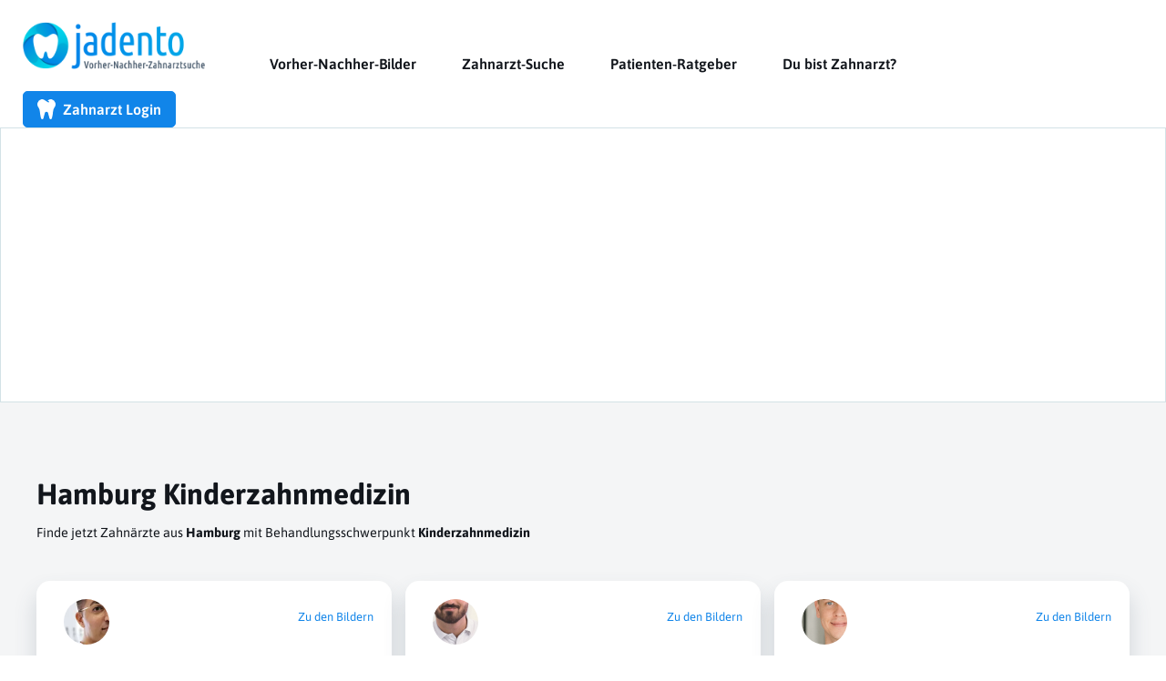

--- FILE ---
content_type: text/html; charset=UTF-8
request_url: https://www.jadento.de/zahnarzt-finden/hamburg_kinderzahnmedizin/
body_size: 19080
content:
<!DOCTYPE html><html lang="de"><head><script data-no-optimize="1">var litespeed_docref=sessionStorage.getItem("litespeed_docref");litespeed_docref&&(Object.defineProperty(document,"referrer",{get:function(){return litespeed_docref}}),sessionStorage.removeItem("litespeed_docref"));</script> <meta http-equiv="x-dns-prefetch-control" content="on"><link rel="dns-prefetch" href="https://maps.googleapis.com" /><link rel="dns-prefetch" href="https://maps.gstatic.com" /><meta name='robots' content='index, follow, max-image-preview:large, max-snippet:-1, max-video-preview:-1' /><meta http-equiv="X-UA-Compatible" content="IE=edge" /><meta http-equiv="language" content="de" /><meta http-equiv="content-language" content="de" /><meta http-equiv="Content-Security-Policy" content="upgrade-insecure-requests"><meta name="language" content="de" /><meta name="page-topic" content="Vorher-Nachher-Bilder Zahnärzte"><meta name="viewport" content="width=device-width, initial-scale=1, maximum-scale=1" /><meta name="theme-color" content="#fff" /><meta name="msapplication-navbutton-color" content="#fff" /><meta name="apple-mobile-web-app-status-bar-style" content="#fff" /><title>Hamburg Kinderzahnmedizin</title><meta name="description" content="Finde jetzt Zahnärzte aus Hamburg mit Behandlungsschwerpunkt Kinderzahnmedizin » jadento.de" /><meta property="og:locale" content="de_DE" /><meta property="og:type" content="article" /><meta property="og:title" content="Hamburg Kinderzahnmedizin" /><meta property="og:description" content="Finde jetzt Zahnärzte aus Hamburg mit Behandlungsschwerpunkt Kinderzahnmedizin » jadento.de" /><meta property="og:url" content="https://www.jadento.de/patienten-ratgeber/" /><meta property="og:site_name" content="jadento.de" /><meta property="article:modified_time" content="2022-06-24T13:55:54+00:00" /><meta name="twitter:card" content="summary_large_image" /><meta name="twitter:title" content="Hamburg Kinderzahnmedizin" /><meta name="twitter:description" content="Finde jetzt Zahnärzte aus &lt;strong&gt;Hamburg&lt;/strong&gt; mit Behandlungsschwerpunkt &lt;strong&gt;Kinderzahnmedizin&lt;/strong&gt; » jadento.de" /><meta name="twitter:image" content="https://www.jadento.de/wp-content/themes/jadento/assets/images/jadento/og/general.png" /> <script type="application/ld+json" class="yoast-schema-graph">{"@context":"https://schema.org","@graph":[{"@type":["WebPage","CollectionPage"],"@id":"https://www.jadento.de/patienten-ratgeber/","url":"https://www.jadento.de/patienten-ratgeber/","name":"Ratgeber Zahngesundheit 🦷 Interessantes rund um Zähne","isPartOf":{"@id":"https://www.jadento.de/#website"},"datePublished":"2022-04-14T13:03:53+00:00","dateModified":"2022-06-24T13:55:54+00:00","description":"In unserem Ratgeber für Zahngesundheit veröffentlichen Zahnärzte Wissenswertes rund um das Thema Zähne und Mundgesundheit.","breadcrumb":{"@id":"https://www.jadento.de/patienten-ratgeber/#breadcrumb"},"inLanguage":"de"},{"@type":"BreadcrumbList","@id":"https://www.jadento.de/patienten-ratgeber/#breadcrumb","itemListElement":[{"@type":"ListItem","position":1,"name":"www.jadento.de","item":"https://www.jadento.de/"},{"@type":"ListItem","position":2,"name":"Patienten-Ratgeber"}]},{"@type":"WebSite","@id":"https://www.jadento.de/#website","url":"https://www.jadento.de/","name":"jadento.de","description":"Vorher-Nachher-Bilder","publisher":{"@id":"https://www.jadento.de/#organization"},"potentialAction":[{"@type":"SearchAction","target":{"@type":"EntryPoint","urlTemplate":"https://www.jadento.de/?s={search_term_string}"},"query-input":{"@type":"PropertyValueSpecification","valueRequired":true,"valueName":"search_term_string"}}],"inLanguage":"de"},{"@type":"Organization","@id":"https://www.jadento.de/#organization","name":"jadento GmbH","url":"https://www.jadento.de/","logo":{"@type":"ImageObject","inLanguage":"de","@id":"https://www.jadento.de/#/schema/logo/image/","url":"https://www.jadento.de/wp-content/uploads/2022/04/jadento-logo.png","contentUrl":"https://www.jadento.de/wp-content/uploads/2022/04/jadento-logo.png","width":500,"height":128,"caption":"jadento GmbH"},"image":{"@id":"https://www.jadento.de/#/schema/logo/image/"}}]}</script> <meta property="og:image" content="https://www.jadento.de/wp-content/themes/jadento/assets/images/jadento/og/general.png" /><link rel='dns-prefetch' href='//maps.googleapis.com' /><link data-optimized="2" rel="stylesheet" href="https://www.jadento.de/wp-content/litespeed/css/2e74cfdf5b899b567fb7d378324a6e05.css?ver=8427e" /> <script type="litespeed/javascript" data-src="https://www.jadento.de/wp-includes/js/jquery/jquery.min.js?ver=3.7.1" id="jquery-core-js"></script> <script id="borlabs-cookie-prioritize-js-extra" type="litespeed/javascript">var borlabsCookiePrioritized={"domain":"www.jadento.de","path":"/","version":"6","bots":"1","optInJS":{"marketing":{"google-tag-manager":"[base64]/[base64]"}}}</script> <link rel="https://api.w.org/" href="https://www.jadento.de/wp-json/" />
 <script type="litespeed/javascript">if('0'==='1'){(function(w,d,s,l,i){w[l]=w[l]||[];w[l].push({"gtm.start":new Date().getTime(),event:"gtm.js"});var f=d.getElementsByTagName(s)[0],j=d.createElement(s),dl=l!="dataLayer"?"&l="+l:"";j.async=!0;j.src="https://www.googletagmanager.com/gtm.js?id="+i+dl;f.parentNode.insertBefore(j,f)})(window,document,"script","dataLayer","GTM-MH8LH4X")}</script> <link rel="icon" href="https://www.jadento.de/wp-content/uploads/2022/04/cropped-Jadento-Icon-Mail_01-32x32.png" sizes="32x32" /><link rel="icon" href="https://www.jadento.de/wp-content/uploads/2022/04/cropped-Jadento-Icon-Mail_01-192x192.png" sizes="192x192" /><link rel="apple-touch-icon" href="https://www.jadento.de/wp-content/uploads/2022/04/cropped-Jadento-Icon-Mail_01-180x180.png" /><meta name="msapplication-TileImage" content="https://www.jadento.de/wp-content/uploads/2022/04/cropped-Jadento-Icon-Mail_01-270x270.png" /></head><body class="blog wp-theme-jadento jd-animation-fade jd-animation-fast zahnarzt-finden-view"><div class="jd-offcanvas-content"><nav id="main-nav" class="main-nav_top jd-navbar-container" data-jd-navbar data-jd-sticky><div class="jd-navbar-left">
<a class="jd-navbar-item jd-logo" href="https://www.jadento.de">
<img data-lazyloaded="1" src="[data-uri]" class="logo" width="200" height="50" data-src="https://www.jadento.de/wp-content/themes/jadento/assets/images/jadento/Jadento_Logo.png" alt="Jadento Logo">
</a></div><div class="jd-navbar-center jd-visible@l"><ul class="jd-navbar-nav"><li class=' menu-item menu-item-type-post_type menu-item-object-page'><a class="nav-link" href="https://www.jadento.de/zahnarzt-vorher-nachher-bilder-suche/">Vorher-Nachher-Bilder</a></li><li class=' menu-item menu-item-type-post_type menu-item-object-page'><a class="nav-link" href="https://www.jadento.de/zahnarzt-suche/">Zahnarzt-Suche</a></li><li class=' menu-item menu-item-type-post_type menu-item-object-page current_page_parent'><a class="nav-link" href="https://www.jadento.de/patienten-ratgeber/">Patienten-Ratgeber</a></li><li class=' menu-item menu-item-type-post_type menu-item-object-page'><a class="nav-link" href="https://www.jadento.de/fuer-zahnaerzte/">Du bist Zahnarzt?</a></li></ul></div><div class="jd-navbar-right jd-visible@l"><ul class="jd-navbar-nav login_nav"><li>
<a href="https://www.jadento.de/einloggen/" class="mainnav_login"><svg xmlns="http://www.w3.org/2000/svg" width="16.325" height="18.657" viewBox="0 0 16.325 18.657"><g transform="translate(0 18.001)"><path d="M16.179-14.494a4.719,4.719,0,0,0-3.353-3.415,3.869,3.869,0,0,0-3.248.887,2.425,2.425,0,0,1-.383.2l1.032.664a.583.583,0,0,1,.175.806.584.584,0,0,1-.806.175L5.934-17.533A3.353,3.353,0,0,0,3.5-17.909,4.719,4.719,0,0,0,.146-14.494,4.78,4.78,0,0,0,.93-10.47,7.574,7.574,0,0,1,2.252-6.558a38.92,38.92,0,0,0,.763,5.113L3.3-.207A1.111,1.111,0,0,0,4.381.656,1.111,1.111,0,0,0,5.457-.188L6.713-5.232A1.494,1.494,0,0,1,8.162-6.367,1.5,1.5,0,0,1,9.611-5.232L10.867-.188a1.111,1.111,0,0,0,1.076.844,1.111,1.111,0,0,0,1.081-.864l.284-1.237a38.961,38.961,0,0,0,.763-5.113,7.574,7.574,0,0,1,1.322-3.912A4.776,4.776,0,0,0,16.179-14.494Z" transform="translate(0)" fill="#fff"/></g></svg> Zahnarzt Login</a></li></ul></div><div class="jd-navbar-right jd-hidden@l">
<a class="jd-navbar-toggle" data-jd-toggle data-jd-navbar-toggle-icon href="#offcanvas-nav"><span stlye="margin-right: 10px">Menü</span></a></div></nav><section id="primary" class="content-area"><main id="main" class="site-main gallery-view"><div class="archive_map zahnarzt"><div class="google-map map_praxis-archiv"><div id="post-2461" class="marker jd-hidden" data-lat="53.5965094" data-lng="9.983546339190795" data-title="Zobair Ghafoor" data-id="0"><a data-jd-scroll href="#0" class="window-link jd-animation-fade" data-id="0"><div class="jd-cover-container mapmarker_thumb jd-border-circle" style="height:50px"><img data-lazyloaded="1" src="[data-uri]" width="150" height="150" data-jd-cover class="" data-src="https://www.jadento.de/wp-content/uploads/jadento-images/9f61408e3afb633e50cdf1b20de6f466/9ab946277b2cd5e90a70541a447816a9_za-zobair-ghafoor-profilbild-150x150.png" alt="ZA Zobair Ghafoor Profilbild"></div><div class="window-title">Zobair Ghafoor</div></a></div><div id="post-2735" class="marker jd-hidden" data-lat="53.6075616" data-lng="9.9044832" data-title="Dr. med. dent. Mohammad Nazari" data-id="1"><a data-jd-scroll href="#1" class="window-link jd-animation-fade" data-id="1"><div class="jd-cover-container mapmarker_thumb jd-border-circle" style="height:50px"><img data-lazyloaded="1" src="[data-uri]" width="150" height="150" data-jd-cover class="" data-src="https://www.jadento.de/wp-content/uploads/jadento-images/e1e32e235eee1f970470a3a6658dfdd5/91a97d8872c1afc7574bc641bfc7f05a_mohammad-nazari-profilbild-150x150.png" alt=" Mohammad Nazari Profilbild"></div><div class="window-title">Dr. med. dent. Mohammad Nazari</div></a></div><div id="post-2439" class="marker jd-hidden" data-lat="53.75574965" data-lng="9.65615180317172" data-title="Till Muffels" data-id="2"><a data-jd-scroll href="#2" class="window-link jd-animation-fade" data-id="2"><div class="jd-cover-container mapmarker_thumb jd-border-circle" style="height:50px"><img data-lazyloaded="1" src="[data-uri]" width="150" height="150" data-jd-cover class="" data-src="https://www.jadento.de/wp-content/uploads/jadento-images/d82c8d1619ad8176d665453cfb2e55f0/a536ec42cfb38577710d8ece7da27f33_till-muffels-profilbild-150x150.png" alt=" Till Muffels Profilbild"></div><div class="window-title">Till Muffels</div></a></div><div id="post-2958" class="marker jd-hidden" data-lat="53.7543957" data-lng="9.652728375687865" data-title="Wahid Noori" data-id="3"><a data-jd-scroll href="#3" class="window-link jd-animation-fade" data-id="3"><div class="jd-cover-container mapmarker_thumb jd-border-circle" style="height:50px"><img data-lazyloaded="1" src="[data-uri]" width="150" height="150" data-jd-cover class="" data-src="https://www.jadento.de/wp-content/uploads/jadento-images/3a15c7d0bbe60300a39f76f8a5ba6896/687ec583d3e070b4126e0916151aec18_zahnarzt-wahid-noori-profilbild-150x150.png" alt="Zahnarzt Wahid Noori Profilbild"></div><div class="window-title">Wahid Noori</div></a></div><div id="post-2396" class="marker jd-hidden" data-lat="53.4189178" data-lng="10.0190428" data-title="Dr. med. dent. Thomas Winkel" data-id="4"><a data-jd-scroll href="#4" class="window-link jd-animation-fade" data-id="4"><div class="jd-cover-container mapmarker_thumb jd-border-circle" style="height:50px"><img data-lazyloaded="1" src="[data-uri]" width="150" height="150" data-jd-cover class="" data-src="https://www.jadento.de/wp-content/uploads/jadento-images/68ce199ec2c5517597ce0a4d89620f55/76f2063ef05984f8d97c7a413f01792c_dr-med-dent-thomas-winkel-profilbild-150x150.png" alt="Dr. med. Dent.  Thomas Winkel  Profilbild"></div><div class="window-title">Dr. med. dent. Thomas Winkel</div></a></div><div id="post-1070" class="marker jd-hidden" data-lat="53.75574965" data-lng="9.65615180317172" data-title="Dr. med. dent. Neda Yavari" data-id="5"><a data-jd-scroll href="#5" class="window-link jd-animation-fade" data-id="5"><div class="jd-cover-container mapmarker_thumb jd-border-circle" style="height:50px"><img data-lazyloaded="1" src="[data-uri]" width="150" height="150" data-jd-cover class="" data-src="https://www.jadento.de/wp-content/uploads/jadento-images/d82c8d1619ad8176d665453cfb2e55f0/56fe70374575992295e36b26c4494372_dr-neda-yavari-profilbild-150x150.png" alt="Dr.  Neda Yavari Profilbild"></div><div class="window-title">Dr. med. dent. Neda Yavari</div></a></div><div id="post-2733" class="marker jd-hidden" data-lat="53.6075616" data-lng="9.9044832" data-title="Samie Ghaleh" data-id="6"><a data-jd-scroll href="#6" class="window-link jd-animation-fade" data-id="6"><div class="jd-cover-container mapmarker_thumb jd-border-circle" style="height:50px"><img data-lazyloaded="1" src="[data-uri]" width="150" height="150" data-jd-cover class="" data-src="https://www.jadento.de/wp-content/uploads/jadento-images/e1e32e235eee1f970470a3a6658dfdd5/29577749e9b30a41a43078a926d1a74c_samie-ghaleh-profilbild-150x150.png" alt=" Samie Ghaleh Profilbild"></div><div class="window-title">Samie Ghaleh</div></a></div></div></div><div class="archive_list default-grad"><div class="archive_list-inner jd-section-small"><div class="jd-container"><div data-jd-grid class="jd-grid jd-grid-small"><div class="jd-width-1-1"><header class="page-header jd-margin-medium-bottom"><h1 class="page-title jd-h2 jd-margin-small-bottom jd-margin-medium-top">Hamburg Kinderzahnmedizin</h1><p>Finde jetzt Zahnärzte aus <strong>Hamburg</strong> mit Behandlungsschwerpunkt <strong>Kinderzahnmedizin</strong></p></header></div></div></div><div class="jd-container"><div class="jd-grid jd-grid-small" data-jd-grid><div class="jd-width-1-1"><div class="post_excerpts-gallery jd-grid jd-grid-small" data-jd-grid><div class="jd-width-1-1 jd-width-1-2@s jd-width-1-3@m"><article id="0" class="location-item za-excerpt post-3210 post type-post status-publish format-standard has-post-thumbnail hentry category-expertenartikel tag-implantat tag-implantate tag-zahnersatz" data-id="0">
<a class="jd-flex post-card praxis card-is-link jd-radius" href="https://www.jadento.de/zahnarzt/zobair-ghafoor/"><div class="img-container"><figure id="praxislogo" class="jd-cover-container jd-display-inline-block jd-border-circle"><canvas width="40" height="40" class="jd-hidden@m"></canvas><canvas width="50" height="50" class="jd-visible@m"></canvas>
<img data-lazyloaded="1" src="[data-uri]" width="150" height="150" data-src="https://www.jadento.de/wp-content/uploads/jadento-images/9f61408e3afb633e50cdf1b20de6f466/9ab946277b2cd5e90a70541a447816a9_za-zobair-ghafoor-profilbild-150x150.png" alt="ZA Zobair Ghafoor Profilbild" data-jd-cover class="jd-cover"></figure></div><div class="excerpt-body"><h2 class="jd-margin-remove">Zobair Ghafoor</h2><div class="excerpt_praxis">Zahnarztpraxis Ghafoor & Kollegen Eppendorf</div><div class="excerpt_location"><span><span class="street jd-visible@s">Tarpenbekstr.</span> <span class="street_number jd-visible@s">75</span> <span class="jd-visible@s">in</span> Hamburg</span></div><p class="jd-margin-remove-bottom jd-margin-small-top jd-text-small note-vnb">Zu den Bildern <span data-jd-icon="arrow-right"></span></p></div><span class="pbadge"><span class="jd-icon" data-jd-icon="icon: star; ratio: .5"></span> premium</span>
</a></article></div><div class="jd-width-1-1 jd-width-1-2@s jd-width-1-3@m"><article id="1" class="location-item za-excerpt post-3210 post type-post status-publish format-standard has-post-thumbnail hentry category-expertenartikel tag-implantat tag-implantate tag-zahnersatz" data-id="1">
<a class="jd-flex post-card praxis card-is-link jd-radius" href="https://www.jadento.de/zahnarzt/dr-med-dent-mohammad-nazari/"><div class="img-container"><figure id="praxislogo" class="jd-cover-container jd-display-inline-block jd-border-circle"><canvas width="40" height="40" class="jd-hidden@m"></canvas><canvas width="50" height="50" class="jd-visible@m"></canvas>
<img data-lazyloaded="1" src="[data-uri]" width="150" height="150" data-src="https://www.jadento.de/wp-content/uploads/jadento-images/e1e32e235eee1f970470a3a6658dfdd5/91a97d8872c1afc7574bc641bfc7f05a_mohammad-nazari-profilbild-150x150.png" alt=" Mohammad Nazari Profilbild" data-jd-cover class="jd-cover"></figure></div><div class="excerpt-body"><h2 class="jd-margin-remove">Dr. med. dent. Mohammad Nazari</h2><div class="excerpt_praxis">EP1 Dental</div><div class="excerpt_location"><span><span class="street jd-visible@s">Eidelstedter Platz</span> <span class="street_number jd-visible@s">1</span> <span class="jd-visible@s">in</span> Hamburg</span></div><p class="jd-margin-remove-bottom jd-margin-small-top jd-text-small note-vnb">Zu den Bildern <span data-jd-icon="arrow-right"></span></p></div><span class="pbadge"><span class="jd-icon" data-jd-icon="icon: star; ratio: .5"></span> premium</span>
</a></article></div><div class="jd-width-1-1 jd-width-1-2@s jd-width-1-3@m"><article id="2" class="location-item za-excerpt post-3210 post type-post status-publish format-standard has-post-thumbnail hentry category-expertenartikel tag-implantat tag-implantate tag-zahnersatz" data-id="2">
<a class="jd-flex post-card praxis card-is-link jd-radius" href="https://www.jadento.de/zahnarzt/till-muffels/"><div class="img-container"><figure id="praxislogo" class="jd-cover-container jd-display-inline-block jd-border-circle"><canvas width="40" height="40" class="jd-hidden@m"></canvas><canvas width="50" height="50" class="jd-visible@m"></canvas>
<img data-lazyloaded="1" src="[data-uri]" width="150" height="150" data-src="https://www.jadento.de/wp-content/uploads/jadento-images/d82c8d1619ad8176d665453cfb2e55f0/a536ec42cfb38577710d8ece7da27f33_till-muffels-profilbild-150x150.png" alt=" Till Muffels Profilbild" data-jd-cover class="jd-cover"></figure></div><div class="excerpt-body"><h2 class="jd-margin-remove">Till Muffels</h2><div class="excerpt_praxis">NORDBISS Kieferorthopädie</div><div class="excerpt_location"><span><span class="street jd-visible@s">Schulstraße</span> <span class="street_number jd-visible@s">22</span> <span class="jd-visible@s">in</span> Elmshorn</span></div><p class="jd-margin-remove-bottom jd-margin-small-top jd-text-small note-vnb">Zu den Bildern <span data-jd-icon="arrow-right"></span></p></div><span class="pbadge"><span class="jd-icon" data-jd-icon="icon: star; ratio: .5"></span> premium</span>
</a></article></div><div class="jd-width-1-1 jd-width-1-2@s jd-width-1-3@m"><article id="3" class="location-item za-excerpt post-3210 post type-post status-publish format-standard has-post-thumbnail hentry category-expertenartikel tag-implantat tag-implantate tag-zahnersatz" data-id="3">
<a class="jd-flex post-card praxis card-is-link jd-radius" href="https://www.jadento.de/zahnarzt/wahid-noori/"><div class="img-container"><figure id="praxislogo" class="jd-cover-container jd-display-inline-block jd-border-circle"><canvas width="40" height="40" class="jd-hidden@m"></canvas><canvas width="50" height="50" class="jd-visible@m"></canvas>
<img data-lazyloaded="1" src="[data-uri]" width="150" height="150" data-src="https://www.jadento.de/wp-content/uploads/jadento-images/3a15c7d0bbe60300a39f76f8a5ba6896/687ec583d3e070b4126e0916151aec18_zahnarzt-wahid-noori-profilbild-150x150.png" alt="Zahnarzt Wahid Noori Profilbild" data-jd-cover class="jd-cover"></figure></div><div class="excerpt-body"><h2 class="jd-margin-remove">Wahid Noori</h2><div class="excerpt_praxis">Zahnzentrum Elmshorn Noori & Kollegen</div><div class="excerpt_location"><span><span class="street jd-visible@s">Schulstraße</span> <span class="street_number jd-visible@s">25</span> <span class="jd-visible@s">in</span> Elmshorn</span></div><p class="jd-margin-remove-bottom jd-margin-small-top jd-text-small note-vnb">Zu den Bildern <span data-jd-icon="arrow-right"></span></p></div><span class="pbadge"><span class="jd-icon" data-jd-icon="icon: star; ratio: .5"></span> premium</span>
</a></article></div><div class="jd-width-1-1 jd-width-1-2@s jd-width-1-3@m"><article id="4" class="location-item za-excerpt post-3210 post type-post status-publish format-standard has-post-thumbnail hentry category-expertenartikel tag-implantat tag-implantate tag-zahnersatz" data-id="4">
<a class="jd-flex post-card praxis card-is-link jd-radius" href="https://www.jadento.de/zahnarzt/dr-med-dent-thomas-winkel/"><div class="img-container"><figure id="praxislogo" class="jd-cover-container jd-display-inline-block jd-border-circle"><canvas width="40" height="40" class="jd-hidden@m"></canvas><canvas width="50" height="50" class="jd-visible@m"></canvas>
<img data-lazyloaded="1" src="[data-uri]" width="150" height="150" data-src="https://www.jadento.de/wp-content/uploads/jadento-images/68ce199ec2c5517597ce0a4d89620f55/76f2063ef05984f8d97c7a413f01792c_dr-med-dent-thomas-winkel-profilbild-150x150.png" alt="Dr. med. Dent.  Thomas Winkel  Profilbild" data-jd-cover class="jd-cover"></figure></div><div class="excerpt-body"><h2 class="jd-margin-remove">Dr. med. dent. Thomas Winkel</h2><div class="excerpt_praxis">Zahnarztpraxis Dr. Winkel & Beyer</div><div class="excerpt_location"><span><span class="street jd-visible@s">Am Saal</span> <span class="street_number jd-visible@s">14</span> <span class="jd-visible@s">in</span> Seevetal-Meckelfeld</span></div><p class="jd-margin-remove-bottom jd-margin-small-top jd-text-small note-vnb">Zu den Bildern <span data-jd-icon="arrow-right"></span></p></div><span class="pbadge"><span class="jd-icon" data-jd-icon="icon: star; ratio: .5"></span> premium</span>
</a></article></div><div class="jd-width-1-1 jd-width-1-2@s jd-width-1-3@m"><article id="5" class="location-item za-excerpt post-3210 post type-post status-publish format-standard has-post-thumbnail hentry category-expertenartikel tag-implantat tag-implantate tag-zahnersatz" data-id="5">
<a class="jd-flex post-card praxis card-is-link jd-radius" href="https://www.jadento.de/zahnarzt/dr-med-dent-neda-yavari/"><div class="img-container"><figure id="praxislogo" class="jd-cover-container jd-display-inline-block jd-border-circle"><canvas width="40" height="40" class="jd-hidden@m"></canvas><canvas width="50" height="50" class="jd-visible@m"></canvas>
<img data-lazyloaded="1" src="[data-uri]" width="150" height="150" data-src="https://www.jadento.de/wp-content/uploads/jadento-images/d82c8d1619ad8176d665453cfb2e55f0/56fe70374575992295e36b26c4494372_dr-neda-yavari-profilbild-150x150.png" alt="Dr.  Neda Yavari Profilbild" data-jd-cover class="jd-cover"></figure></div><div class="excerpt-body"><h2 class="jd-margin-remove">Dr. med. dent. Neda Yavari</h2><div class="excerpt_praxis">NORDBISS Kieferorthopädie</div><div class="excerpt_location"><span><span class="street jd-visible@s">Schulstraße</span> <span class="street_number jd-visible@s">22</span> <span class="jd-visible@s">in</span> Elmshorn</span></div><p class="jd-margin-remove-bottom jd-margin-small-top jd-text-small note-vnb">Zu den Bildern <span data-jd-icon="arrow-right"></span></p></div><span class="pbadge"><span class="jd-icon" data-jd-icon="icon: star; ratio: .5"></span> premium</span>
</a></article></div><div class="jd-width-1-1 jd-width-1-2@s jd-width-1-3@m"><article id="6" class="location-item za-excerpt post-3210 post type-post status-publish format-standard has-post-thumbnail hentry category-expertenartikel tag-implantat tag-implantate tag-zahnersatz" data-id="6">
<a class="jd-flex post-card praxis card-is-link jd-radius" href="https://www.jadento.de/zahnarzt/samie-ghaleh/"><div class="img-container"><figure id="praxislogo" class="jd-cover-container jd-display-inline-block jd-border-circle"><canvas width="40" height="40" class="jd-hidden@m"></canvas><canvas width="50" height="50" class="jd-visible@m"></canvas>
<img data-lazyloaded="1" src="[data-uri]" width="150" height="150" data-src="https://www.jadento.de/wp-content/uploads/jadento-images/e1e32e235eee1f970470a3a6658dfdd5/29577749e9b30a41a43078a926d1a74c_samie-ghaleh-profilbild-150x150.png" alt=" Samie Ghaleh Profilbild" data-jd-cover class="jd-cover"></figure></div><div class="excerpt-body"><h2 class="jd-margin-remove">Samie Ghaleh</h2><div class="excerpt_praxis">EP1 Dental</div><div class="excerpt_location"><span><span class="street jd-visible@s">Eidelstedter Platz</span> <span class="street_number jd-visible@s">1</span> <span class="jd-visible@s">in</span> Hamburg</span></div><p class="jd-margin-remove-bottom jd-margin-small-top jd-text-small note-vnb">Zu den Bildern <span data-jd-icon="arrow-right"></span></p></div><span class="pbadge"><span class="jd-icon" data-jd-icon="icon: star; ratio: .5"></span> premium</span>
</a></article></div></div></div></div></div><div class="jd-container jd-section"><div class="jd-grid jd-grid-small" data-jd-grid><div class="jd-width-1-1"><div><h2 class="jd-h3">Zahnarzt Behandlung: Kinderzahnmedizin</h2></div></div></div></div></div></div></main></section><footer id="main-footer" class="jd-section"><div class="jd-container jd-container-small"><div data-jd-grid class="jd-grid jd-grid-small jd-flex-center"><div class="jd-width-1-1 jd-width-1-2@s jd-width-1-4@m "><ul class="widget_list-footer"><li id="nav_menu-4" class="widget widget_nav_menu jd-display-inline-block"><h4 class="widgettitle">Suchen</h4><div class="menu-public-footer-links-container"><ul id="menu-public-footer-links" class="menu"><li id="menu-item-807" class="menu-item menu-item-type-post_type menu-item-object-page menu-item-807"><a class="nav-link" href="https://www.jadento.de/zahnarzt-vorher-nachher-bilder-suche/">Vorher Nachher Suche</a></li><li id="menu-item-808" class="menu-item menu-item-type-post_type menu-item-object-page menu-item-808"><a class="nav-link" href="https://www.jadento.de/zahnarzt-suche/">Zahnarzt-Suche</a></li><li id="menu-item-834" class="menu-item menu-item-type-post_type menu-item-object-page menu-item-834"><a class="nav-link" href="https://www.jadento.de/zahnarzt-praxis-suche/">Praxis-Suche</a></li></ul></div></li></ul></div><div class="jd-width-1-1 jd-width-1-2@s jd-width-1-4@m "><ul class="widget_list-footer"><li id="nav_menu-3" class="widget widget_nav_menu jd-display-inline-block"><h4 class="widgettitle">Für Patienten</h4><div class="menu-public-footer-mitte-container"><ul id="menu-public-footer-mitte" class="menu"><li id="menu-item-809" class="menu-item menu-item-type-post_type menu-item-object-page current_page_parent menu-item-809"><a class="nav-link" href="https://www.jadento.de/patienten-ratgeber/">Patienten-Ratgeber</a></li><li id="menu-item-3107" class="menu-item menu-item-type-post_type menu-item-object-page menu-item-3107"><a class="nav-link" href="https://www.jadento.de/zahnbehandlung-vorher-nachher/">Zahnbehandlung vorher-nachher</a></li></ul></div></li></ul></div><div class="jd-width-1-1 jd-width-1-2@s jd-width-1-4@m "><ul class="widget_list-footer"><li id="nav_menu-5" class="widget widget_nav_menu jd-display-inline-block"><h4 class="widgettitle">Für Zahnärzte</h4><div class="menu-public-footer-rechts-container"><ul id="menu-public-footer-rechts" class="menu"><li id="menu-item-811" class="menu-item menu-item-type-post_type menu-item-object-page menu-item-811"><a class="nav-link" href="https://www.jadento.de/fuer-zahnaerzte/">Informationen für Zahnärzte</a></li><li id="menu-item-3072" class="menu-item menu-item-type-taxonomy menu-item-object-fragekategorie menu-item-3072"><a class="nav-link" href="https://www.jadento.de/fragekategorie/fuer-zahnaerzte/">Häufige Fragen</a></li><li id="menu-item-812" class="menu-item menu-item-type-post_type menu-item-object-page menu-item-812"><a class="nav-link" href="https://www.jadento.de/einloggen/">Einloggen</a></li><li id="menu-item-813" class="menu-item menu-item-type-post_type menu-item-object-page menu-item-813"><a class="nav-link" href="https://www.jadento.de/registrieren/">Registrieren</a></li></ul></div></li><li id="block-5" class="widget widget_block jd-display-inline-block"><div class="wp-block-group"><div class="wp-block-group__inner-container is-layout-flow wp-block-group-is-layout-flow"></div></div></li><li id="block-6" class="widget widget_block jd-display-inline-block"><div class="wp-block-group"><div class="wp-block-group__inner-container is-layout-flow wp-block-group-is-layout-flow"></div></div></li></ul></div></div><div data-jd-grid class="jd-grid"><div class="jd-width-1-1"><div class="jd-text-center jd-flex jd-flex-center"><ul class="jd-nav social-menu"><li>
<a target="_blank" rel="nofollow" href="https://www.facebook.com/jadento.gmbh/">
<span class="jd-icon" data-jd-icon="icon:facebook; ratio: 1.6"></span>
</a></li><li>
<a target="_blank" rel="nofollow" href="https://www.instagram.com/jadento.de/">
<span class="jd-icon" data-jd-icon="icon:instagram; ratio: 1.6"></span>
</a></li></ul></div><div class="jd-text-center jd-flex jd-flex-center"><ul class="jd-nav footer-menu"><li class=' menu-item menu-item-type-post_type menu-item-object-page'><a class="nav-link" href="https://www.jadento.de/impressum/">Impressum</a></li><li class=' menu-item menu-item-type-post_type menu-item-object-page menu-item-privacy-policy'><a class="nav-link" href="https://www.jadento.de/datenschutz/">Datenschutz</a></li><li class=' menu-item menu-item-type-post_type menu-item-object-page'><a class="nav-link" href="https://www.jadento.de/ueber-uns/">Über uns</a></li><li class=' menu-item menu-item-type-post_type menu-item-object-page'><a class="nav-link" href="https://www.jadento.de/kontakt/">Kontakt</a></li></ul></div><div class="jd-text-center jd-flex jd-flex-center"><div class="credits"><p>jadento GmbH - Zahnarztsuche mit echten Vorher-Nachher-Bildern</p></div></div></div></div></div></footer> <script type="speculationrules">{"prefetch":[{"source":"document","where":{"and":[{"href_matches":"/*"},{"not":{"href_matches":["/wp-*.php","/wp-admin/*","/wp-content/uploads/*","/wp-content/*","/wp-content/plugins/*","/wp-content/themes/jadento/*","/*\\?(.+)"]}},{"not":{"selector_matches":"a[rel~=\"nofollow\"]"}},{"not":{"selector_matches":".no-prefetch, .no-prefetch a"}}]},"eagerness":"conservative"}]}</script> <div data-nosnippet><script id="BorlabsCookieBoxWrap" type="text/template"><div
    id="BorlabsCookieBox"
    class="BorlabsCookie"
    role="dialog"
    aria-labelledby="CookieBoxTextHeadline"
    aria-describedby="CookieBoxTextDescription"
    aria-modal="true"
>
    <div class="middle-center" style="display: none;">
        <div class="_brlbs-box-wrap">
            <div class="_brlbs-box _brlbs-box-advanced">
                <div class="cookie-box">
                    <div class="container">
                        <div class="row">
                            <div class="col-12">
                                <div class="_brlbs-flex-center">
                                                                            <img
                                            width="32"
                                            height="32"
                                            class="cookie-logo"
                                            src="https://www.jadento.de/wp-content/uploads/2022/04/Jadento-Icon-Mail_01.png"
                                            srcset="https://www.jadento.de/wp-content/uploads/2022/04/Jadento-Icon-Mail_01.png, https://www.jadento.de/wp-content/uploads/2022/04/Jadento-Icon-Mail_01.png 2x"
                                            alt="Datenschutzeinstellungen"
                                            aria-hidden="true"
                                        >
                                    
                                    <span role="heading" aria-level="3" class="_brlbs-h3" id="CookieBoxTextHeadline">Datenschutzeinstellungen</span>
                                </div>

                                <p id="CookieBoxTextDescription"><span class="_brlbs-paragraph _brlbs-text-description">Wir benötigen Ihre Zustimmung, bevor Sie unsere Website weiter besuchen können.</span> <span class="_brlbs-paragraph _brlbs-text-technology">Wir verwenden Cookies und andere Technologien auf unserer Website. Einige von ihnen sind essenziell, während andere uns helfen, diese Website und Ihre Erfahrung zu verbessern.</span> <span class="_brlbs-paragraph _brlbs-text-personal-data">Personenbezogene Daten können verarbeitet werden (z. B. IP-Adressen), z. B. für personalisierte Anzeigen und Inhalte oder Anzeigen- und Inhaltsmessung.</span> <span class="_brlbs-paragraph _brlbs-text-more-information">Weitere Informationen über die Verwendung Ihrer Daten finden Sie in unserer  <a class="_brlbs-cursor" href="https://www.jadento.de/datenschutz/">Datenschutzerklärung</a>.</span> <span class="_brlbs-paragraph _brlbs-text-revoke">Sie können Ihre Auswahl jederzeit unter <a class="_brlbs-cursor" href="#" data-cookie-individual>Einstellungen</a> widerrufen oder anpassen.</span></p>

                                                                    <fieldset>
                                        <legend class="sr-only">Datenschutzeinstellungen</legend>
                                        <ul>
                                                                                                <li>
                                                        <label class="_brlbs-checkbox">
                                                            Essenziell                                                            <input
                                                                id="checkbox-essential"
                                                                tabindex="0"
                                                                type="checkbox"
                                                                name="cookieGroup[]"
                                                                value="essential"
                                                                 checked                                                                 disabled                                                                data-borlabs-cookie-checkbox
                                                            >
                                                            <span class="_brlbs-checkbox-indicator"></span>
                                                        </label>
                                                    </li>
                                                                                                    <li>
                                                        <label class="_brlbs-checkbox">
                                                            Marketing                                                            <input
                                                                id="checkbox-marketing"
                                                                tabindex="0"
                                                                type="checkbox"
                                                                name="cookieGroup[]"
                                                                value="marketing"
                                                                 checked                                                                                                                                data-borlabs-cookie-checkbox
                                                            >
                                                            <span class="_brlbs-checkbox-indicator"></span>
                                                        </label>
                                                    </li>
                                                                                                    <li>
                                                        <label class="_brlbs-checkbox">
                                                            Externe Medien                                                            <input
                                                                id="checkbox-external-media"
                                                                tabindex="0"
                                                                type="checkbox"
                                                                name="cookieGroup[]"
                                                                value="external-media"
                                                                 checked                                                                                                                                data-borlabs-cookie-checkbox
                                                            >
                                                            <span class="_brlbs-checkbox-indicator"></span>
                                                        </label>
                                                    </li>
                                                                                        </ul>
                                    </fieldset>

                                    
                                                                    <p class="_brlbs-accept">
                                        <a
                                            href="#"
                                            tabindex="0"
                                            role="button"
                                            class="_brlbs-btn _brlbs-btn-accept-all _brlbs-cursor"
                                            data-cookie-accept-all
                                        >
                                            Alle akzeptieren                                        </a>
                                    </p>

                                    <p class="_brlbs-accept">
                                        <a
                                            href="#"
                                            tabindex="0"
                                            role="button"
                                            id="CookieBoxSaveButton"
                                            class="_brlbs-btn _brlbs-cursor"
                                            data-cookie-accept
                                        >
                                            Speichern                                        </a>
                                    </p>
                                
                                
                                <p class="_brlbs-manage-btn ">
                                    <a href="#" class="_brlbs-cursor _brlbs-btn " tabindex="0" role="button" data-cookie-individual>
                                        Individuelle Datenschutzeinstellungen                                    </a>
                                </p>

                                <p class="_brlbs-legal">
                                    <a href="#" class="_brlbs-cursor" tabindex="0" role="button" data-cookie-individual>
                                        Cookie-Details                                    </a>

                                                                            <span class="_brlbs-separator"></span>
                                        <a href="https://www.jadento.de/datenschutz/" tabindex="0" role="button">
                                            Datenschutzerklärung                                        </a>
                                    
                                                                            <span class="_brlbs-separator"></span>
                                        <a href="https://www.jadento.de/impressum/" tabindex="0" role="button">
                                            Impressum                                        </a>
                                                                    </p>
                            </div>
                        </div>
                    </div>
                </div>

                <div
    class="cookie-preference"
    aria-hidden="true"
    role="dialog"
    aria-describedby="CookiePrefDescription"
    aria-modal="true"
>
    <div class="container not-visible">
        <div class="row no-gutters">
            <div class="col-12">
                <div class="row no-gutters align-items-top">
                    <div class="col-12">
                        <div class="_brlbs-flex-center">
                                                    <img
                                width="32"
                                height="32"
                                class="cookie-logo"
                                src="https://www.jadento.de/wp-content/uploads/2022/04/Jadento-Icon-Mail_01.png"
                                srcset="https://www.jadento.de/wp-content/uploads/2022/04/Jadento-Icon-Mail_01.png, https://www.jadento.de/wp-content/uploads/2022/04/Jadento-Icon-Mail_01.png 2x"
                                alt="Datenschutzeinstellungen"
                            >
                                                    <span role="heading" aria-level="3" class="_brlbs-h3">Datenschutzeinstellungen</span>
                        </div>

                        <p id="CookiePrefDescription">
                            <span class="_brlbs-paragraph _brlbs-text-technology">Wir verwenden Cookies und andere Technologien auf unserer Website. Einige von ihnen sind essenziell, während andere uns helfen, diese Website und Ihre Erfahrung zu verbessern.</span> <span class="_brlbs-paragraph _brlbs-text-personal-data">Personenbezogene Daten können verarbeitet werden (z. B. IP-Adressen), z. B. für personalisierte Anzeigen und Inhalte oder Anzeigen- und Inhaltsmessung.</span> <span class="_brlbs-paragraph _brlbs-text-more-information">Weitere Informationen über die Verwendung Ihrer Daten finden Sie in unserer  <a class="_brlbs-cursor" href="https://www.jadento.de/datenschutz/">Datenschutzerklärung</a>.</span> <span class="_brlbs-paragraph _brlbs-text-description">Hier finden Sie eine Übersicht über alle verwendeten Cookies. Sie können Ihre Einwilligung zu ganzen Kategorien geben oder sich weitere Informationen anzeigen lassen und so nur bestimmte Cookies auswählen.</span>                        </p>

                        <div class="row no-gutters align-items-center">
                            <div class="col-12 col-sm-7">
                                <p class="_brlbs-accept">
                                                                            <a
                                            href="#"
                                            class="_brlbs-btn _brlbs-btn-accept-all _brlbs-cursor"
                                            tabindex="0"
                                            role="button"
                                            data-cookie-accept-all
                                        >
                                            Alle akzeptieren                                        </a>
                                        
                                    <a
                                        href="#"
                                        id="CookiePrefSave"
                                        tabindex="0"
                                        role="button"
                                        class="_brlbs-btn _brlbs-cursor"
                                        data-cookie-accept
                                    >
                                        Speichern                                    </a>

                                                                    </p>
                            </div>

                            <div class="col-12 col-sm-5">
                                <p class="_brlbs-refuse">
                                    <a
                                        href="#"
                                        class="_brlbs-cursor"
                                        tabindex="0"
                                        role="button"
                                        data-cookie-back
                                    >
                                        Zurück                                    </a>

                                                                    </p>
                            </div>
                        </div>
                    </div>
                </div>

                <div data-cookie-accordion>
                                            <fieldset>
                            <legend class="sr-only">Datenschutzeinstellungen</legend>

                                                                                                <div class="bcac-item">
                                        <div class="d-flex flex-row">
                                            <label class="w-75">
                                                <span role="heading" aria-level="4" class="_brlbs-h4">Essenziell (1)</span>
                                            </label>

                                            <div class="w-25 text-right">
                                                                                            </div>
                                        </div>

                                        <div class="d-block">
                                            <p>Essenzielle Cookies ermöglichen grundlegende Funktionen und sind für die einwandfreie Funktion der Website erforderlich.</p>

                                            <p class="text-center">
                                                <a
                                                    href="#"
                                                    class="_brlbs-cursor d-block"
                                                    tabindex="0"
                                                    role="button"
                                                    data-cookie-accordion-target="essential"
                                                >
                                                    <span data-cookie-accordion-status="show">
                                                        Cookie-Informationen anzeigen                                                    </span>

                                                    <span data-cookie-accordion-status="hide" class="borlabs-hide">
                                                        Cookie-Informationen ausblenden                                                    </span>
                                                </a>
                                            </p>
                                        </div>

                                        <div
                                            class="borlabs-hide"
                                            data-cookie-accordion-parent="essential"
                                        >
                                                                                            <table>
                                                    
                                                    <tr>
                                                        <th scope="row">Name</th>
                                                        <td>
                                                            <label>
                                                                Borlabs Cookie                                                            </label>
                                                        </td>
                                                    </tr>

                                                    <tr>
                                                        <th scope="row">Anbieter</th>
                                                        <td>Eigentümer dieser Website<span>, </span><a href="https://www.jadento.de/impressum/">Impressum</a></td>
                                                    </tr>

                                                                                                            <tr>
                                                            <th scope="row">Zweck</th>
                                                            <td>Speichert die Einstellungen der Besucher, die in der Cookie Box von Borlabs Cookie ausgewählt wurden.</td>
                                                        </tr>
                                                        
                                                    
                                                    
                                                                                                            <tr>
                                                            <th scope="row">Cookie Name</th>
                                                            <td>borlabs-cookie</td>
                                                        </tr>
                                                        
                                                                                                            <tr>
                                                            <th scope="row">Cookie Laufzeit</th>
                                                            <td>1 Jahr</td>
                                                        </tr>
                                                                                                        </table>
                                                                                        </div>
                                    </div>
                                                                                                                                                                                                        <div class="bcac-item">
                                        <div class="d-flex flex-row">
                                            <label class="w-75">
                                                <span role="heading" aria-level="4" class="_brlbs-h4">Marketing (2)</span>
                                            </label>

                                            <div class="w-25 text-right">
                                                                                                    <label class="_brlbs-btn-switch">
                                                        <span class="sr-only">Marketing</span>
                                                        <input
                                                            tabindex="0"
                                                            id="borlabs-cookie-group-marketing"
                                                            type="checkbox"
                                                            name="cookieGroup[]"
                                                            value="marketing"
                                                             checked                                                            data-borlabs-cookie-switch
                                                        />
                                                        <span class="_brlbs-slider"></span>
                                                        <span
                                                            class="_brlbs-btn-switch-status"
                                                            data-active="An"
                                                            data-inactive="Aus">
                                                        </span>
                                                    </label>
                                                                                                </div>
                                        </div>

                                        <div class="d-block">
                                            <p>Marketing-Cookies werden von Drittanbietern oder Publishern verwendet, um personalisierte Werbung anzuzeigen. Sie tun dies, indem sie Besucher über Websites hinweg verfolgen.</p>

                                            <p class="text-center">
                                                <a
                                                    href="#"
                                                    class="_brlbs-cursor d-block"
                                                    tabindex="0"
                                                    role="button"
                                                    data-cookie-accordion-target="marketing"
                                                >
                                                    <span data-cookie-accordion-status="show">
                                                        Cookie-Informationen anzeigen                                                    </span>

                                                    <span data-cookie-accordion-status="hide" class="borlabs-hide">
                                                        Cookie-Informationen ausblenden                                                    </span>
                                                </a>
                                            </p>
                                        </div>

                                        <div
                                            class="borlabs-hide"
                                            data-cookie-accordion-parent="marketing"
                                        >
                                                                                            <table>
                                                                                                            <tr>
                                                            <th scope="row">Akzeptieren</th>
                                                            <td>
                                                                <label class="_brlbs-btn-switch _brlbs-btn-switch--textRight">
                                                                    <span class="sr-only">Google Tag Manager</span>
                                                                    <input
                                                                        id="borlabs-cookie-google-tag-manager"
                                                                        tabindex="0"
                                                                        type="checkbox" data-cookie-group="marketing"
                                                                        name="cookies[marketing][]"
                                                                        value="google-tag-manager"
                                                                         checked                                                                        data-borlabs-cookie-switch
                                                                    />

                                                                    <span class="_brlbs-slider"></span>

                                                                    <span
                                                                        class="_brlbs-btn-switch-status"
                                                                        data-active="An"
                                                                        data-inactive="Aus"
                                                                        aria-hidden="true">
                                                                    </span>
                                                                </label>
                                                            </td>
                                                        </tr>
                                                        
                                                    <tr>
                                                        <th scope="row">Name</th>
                                                        <td>
                                                            <label>
                                                                Google Tag Manager                                                            </label>
                                                        </td>
                                                    </tr>

                                                    <tr>
                                                        <th scope="row">Anbieter</th>
                                                        <td>Google Ireland Limited, Gordon House, Barrow Street, Dublin 4, Ireland</td>
                                                    </tr>

                                                                                                            <tr>
                                                            <th scope="row">Zweck</th>
                                                            <td>Cookie von Google zur Steuerung der erweiterten Script- und Ereignisbehandlung.</td>
                                                        </tr>
                                                        
                                                                                                            <tr>
                                                            <th scope="row">Datenschutzerklärung</th>
                                                            <td class="_brlbs-pp-url">
                                                                <a
                                                                    href="https://policies.google.com/privacy?hl=de"
                                                                    target="_blank"
                                                                    rel="nofollow noopener noreferrer"
                                                                >
                                                                    https://policies.google.com/privacy?hl=de                                                                </a>
                                                            </td>
                                                        </tr>
                                                        
                                                    
                                                                                                            <tr>
                                                            <th scope="row">Cookie Name</th>
                                                            <td>_ga,_gat,_gid</td>
                                                        </tr>
                                                        
                                                                                                            <tr>
                                                            <th scope="row">Cookie Laufzeit</th>
                                                            <td>2 Jahre</td>
                                                        </tr>
                                                                                                        </table>
                                                                                                <table>
                                                                                                            <tr>
                                                            <th scope="row">Akzeptieren</th>
                                                            <td>
                                                                <label class="_brlbs-btn-switch _brlbs-btn-switch--textRight">
                                                                    <span class="sr-only">Hotjar</span>
                                                                    <input
                                                                        id="borlabs-cookie-hotjar"
                                                                        tabindex="0"
                                                                        type="checkbox" data-cookie-group="marketing"
                                                                        name="cookies[marketing][]"
                                                                        value="hotjar"
                                                                         checked                                                                        data-borlabs-cookie-switch
                                                                    />

                                                                    <span class="_brlbs-slider"></span>

                                                                    <span
                                                                        class="_brlbs-btn-switch-status"
                                                                        data-active="An"
                                                                        data-inactive="Aus"
                                                                        aria-hidden="true">
                                                                    </span>
                                                                </label>
                                                            </td>
                                                        </tr>
                                                        
                                                    <tr>
                                                        <th scope="row">Name</th>
                                                        <td>
                                                            <label>
                                                                Hotjar                                                            </label>
                                                        </td>
                                                    </tr>

                                                    <tr>
                                                        <th scope="row">Anbieter</th>
                                                        <td>Hotjar Ltd., Dragonara Business Centre, 5th Floor, Dragonara Road, Paceville St Julian's STJ 3141 Malta</td>
                                                    </tr>

                                                                                                            <tr>
                                                            <th scope="row">Zweck</th>
                                                            <td>Hotjar ist ein Analysewerkzeug für das Benutzerverhalten von Hotjar Ltd. Wir verwenden Hotjar, um zu verstehen, wie Benutzer mit unserer Website interagieren.</td>
                                                        </tr>
                                                        
                                                                                                            <tr>
                                                            <th scope="row">Datenschutzerklärung</th>
                                                            <td class="_brlbs-pp-url">
                                                                <a
                                                                    href="https://www.hotjar.com/legal/policies/privacy/"
                                                                    target="_blank"
                                                                    rel="nofollow noopener noreferrer"
                                                                >
                                                                    https://www.hotjar.com/legal/policies/privacy/                                                                </a>
                                                            </td>
                                                        </tr>
                                                        
                                                                                                            <tr>
                                                            <th scope="row">Host(s)</th>
                                                            <td>*.hotjar.com</td>
                                                        </tr>
                                                        
                                                                                                            <tr>
                                                            <th scope="row">Cookie Name</th>
                                                            <td>_hjClosedSurveyInvites, _hjDonePolls, _hjMinimizedPolls, _hjDoneTestersWidgets, _hjIncludedInSample, _hjShownFeedbackMessage, _hjid, _hjRecordingLastActivity, hjTLDTest, _hjUserAttributesHash, _hjCachedUserAttributes, _hjLocalStorageTest, _hjptid</td>
                                                        </tr>
                                                        
                                                                                                            <tr>
                                                            <th scope="row">Cookie Laufzeit</th>
                                                            <td>Sitzung / 1 Jahr</td>
                                                        </tr>
                                                                                                        </table>
                                                                                        </div>
                                    </div>
                                                                                                                                        <div class="bcac-item">
                                        <div class="d-flex flex-row">
                                            <label class="w-75">
                                                <span role="heading" aria-level="4" class="_brlbs-h4">Externe Medien (7)</span>
                                            </label>

                                            <div class="w-25 text-right">
                                                                                                    <label class="_brlbs-btn-switch">
                                                        <span class="sr-only">Externe Medien</span>
                                                        <input
                                                            tabindex="0"
                                                            id="borlabs-cookie-group-external-media"
                                                            type="checkbox"
                                                            name="cookieGroup[]"
                                                            value="external-media"
                                                             checked                                                            data-borlabs-cookie-switch
                                                        />
                                                        <span class="_brlbs-slider"></span>
                                                        <span
                                                            class="_brlbs-btn-switch-status"
                                                            data-active="An"
                                                            data-inactive="Aus">
                                                        </span>
                                                    </label>
                                                                                                </div>
                                        </div>

                                        <div class="d-block">
                                            <p>Inhalte von Videoplattformen und Social-Media-Plattformen werden standardmäßig blockiert. Wenn Cookies von externen Medien akzeptiert werden, bedarf der Zugriff auf diese Inhalte keiner manuellen Einwilligung mehr.</p>

                                            <p class="text-center">
                                                <a
                                                    href="#"
                                                    class="_brlbs-cursor d-block"
                                                    tabindex="0"
                                                    role="button"
                                                    data-cookie-accordion-target="external-media"
                                                >
                                                    <span data-cookie-accordion-status="show">
                                                        Cookie-Informationen anzeigen                                                    </span>

                                                    <span data-cookie-accordion-status="hide" class="borlabs-hide">
                                                        Cookie-Informationen ausblenden                                                    </span>
                                                </a>
                                            </p>
                                        </div>

                                        <div
                                            class="borlabs-hide"
                                            data-cookie-accordion-parent="external-media"
                                        >
                                                                                            <table>
                                                                                                            <tr>
                                                            <th scope="row">Akzeptieren</th>
                                                            <td>
                                                                <label class="_brlbs-btn-switch _brlbs-btn-switch--textRight">
                                                                    <span class="sr-only">Facebook</span>
                                                                    <input
                                                                        id="borlabs-cookie-facebook"
                                                                        tabindex="0"
                                                                        type="checkbox" data-cookie-group="external-media"
                                                                        name="cookies[external-media][]"
                                                                        value="facebook"
                                                                         checked                                                                        data-borlabs-cookie-switch
                                                                    />

                                                                    <span class="_brlbs-slider"></span>

                                                                    <span
                                                                        class="_brlbs-btn-switch-status"
                                                                        data-active="An"
                                                                        data-inactive="Aus"
                                                                        aria-hidden="true">
                                                                    </span>
                                                                </label>
                                                            </td>
                                                        </tr>
                                                        
                                                    <tr>
                                                        <th scope="row">Name</th>
                                                        <td>
                                                            <label>
                                                                Facebook                                                            </label>
                                                        </td>
                                                    </tr>

                                                    <tr>
                                                        <th scope="row">Anbieter</th>
                                                        <td>Meta Platforms Ireland Limited, 4 Grand Canal Square, Dublin 2, Ireland</td>
                                                    </tr>

                                                                                                            <tr>
                                                            <th scope="row">Zweck</th>
                                                            <td>Wird verwendet, um Facebook-Inhalte zu entsperren.</td>
                                                        </tr>
                                                        
                                                                                                            <tr>
                                                            <th scope="row">Datenschutzerklärung</th>
                                                            <td class="_brlbs-pp-url">
                                                                <a
                                                                    href="https://www.facebook.com/privacy/explanation"
                                                                    target="_blank"
                                                                    rel="nofollow noopener noreferrer"
                                                                >
                                                                    https://www.facebook.com/privacy/explanation                                                                </a>
                                                            </td>
                                                        </tr>
                                                        
                                                                                                            <tr>
                                                            <th scope="row">Host(s)</th>
                                                            <td>.facebook.com</td>
                                                        </tr>
                                                        
                                                    
                                                                                                    </table>
                                                                                                <table>
                                                                                                            <tr>
                                                            <th scope="row">Akzeptieren</th>
                                                            <td>
                                                                <label class="_brlbs-btn-switch _brlbs-btn-switch--textRight">
                                                                    <span class="sr-only">Google Maps</span>
                                                                    <input
                                                                        id="borlabs-cookie-googlemaps"
                                                                        tabindex="0"
                                                                        type="checkbox" data-cookie-group="external-media"
                                                                        name="cookies[external-media][]"
                                                                        value="googlemaps"
                                                                         checked                                                                        data-borlabs-cookie-switch
                                                                    />

                                                                    <span class="_brlbs-slider"></span>

                                                                    <span
                                                                        class="_brlbs-btn-switch-status"
                                                                        data-active="An"
                                                                        data-inactive="Aus"
                                                                        aria-hidden="true">
                                                                    </span>
                                                                </label>
                                                            </td>
                                                        </tr>
                                                        
                                                    <tr>
                                                        <th scope="row">Name</th>
                                                        <td>
                                                            <label>
                                                                Google Maps                                                            </label>
                                                        </td>
                                                    </tr>

                                                    <tr>
                                                        <th scope="row">Anbieter</th>
                                                        <td>Google Ireland Limited, Gordon House, Barrow Street, Dublin 4, Ireland</td>
                                                    </tr>

                                                                                                            <tr>
                                                            <th scope="row">Zweck</th>
                                                            <td>Wird zum Entsperren von Google Maps-Inhalten verwendet.</td>
                                                        </tr>
                                                        
                                                                                                            <tr>
                                                            <th scope="row">Datenschutzerklärung</th>
                                                            <td class="_brlbs-pp-url">
                                                                <a
                                                                    href="https://policies.google.com/privacy"
                                                                    target="_blank"
                                                                    rel="nofollow noopener noreferrer"
                                                                >
                                                                    https://policies.google.com/privacy                                                                </a>
                                                            </td>
                                                        </tr>
                                                        
                                                                                                            <tr>
                                                            <th scope="row">Host(s)</th>
                                                            <td>.google.com</td>
                                                        </tr>
                                                        
                                                                                                            <tr>
                                                            <th scope="row">Cookie Name</th>
                                                            <td>NID</td>
                                                        </tr>
                                                        
                                                                                                            <tr>
                                                            <th scope="row">Cookie Laufzeit</th>
                                                            <td>6 Monate</td>
                                                        </tr>
                                                                                                        </table>
                                                                                                <table>
                                                                                                            <tr>
                                                            <th scope="row">Akzeptieren</th>
                                                            <td>
                                                                <label class="_brlbs-btn-switch _brlbs-btn-switch--textRight">
                                                                    <span class="sr-only">Instagram</span>
                                                                    <input
                                                                        id="borlabs-cookie-instagram"
                                                                        tabindex="0"
                                                                        type="checkbox" data-cookie-group="external-media"
                                                                        name="cookies[external-media][]"
                                                                        value="instagram"
                                                                         checked                                                                        data-borlabs-cookie-switch
                                                                    />

                                                                    <span class="_brlbs-slider"></span>

                                                                    <span
                                                                        class="_brlbs-btn-switch-status"
                                                                        data-active="An"
                                                                        data-inactive="Aus"
                                                                        aria-hidden="true">
                                                                    </span>
                                                                </label>
                                                            </td>
                                                        </tr>
                                                        
                                                    <tr>
                                                        <th scope="row">Name</th>
                                                        <td>
                                                            <label>
                                                                Instagram                                                            </label>
                                                        </td>
                                                    </tr>

                                                    <tr>
                                                        <th scope="row">Anbieter</th>
                                                        <td>Meta Platforms Ireland Limited, 4 Grand Canal Square, Dublin 2, Ireland</td>
                                                    </tr>

                                                                                                            <tr>
                                                            <th scope="row">Zweck</th>
                                                            <td>Wird verwendet, um Instagram-Inhalte zu entsperren.</td>
                                                        </tr>
                                                        
                                                                                                            <tr>
                                                            <th scope="row">Datenschutzerklärung</th>
                                                            <td class="_brlbs-pp-url">
                                                                <a
                                                                    href="https://www.instagram.com/legal/privacy/"
                                                                    target="_blank"
                                                                    rel="nofollow noopener noreferrer"
                                                                >
                                                                    https://www.instagram.com/legal/privacy/                                                                </a>
                                                            </td>
                                                        </tr>
                                                        
                                                                                                            <tr>
                                                            <th scope="row">Host(s)</th>
                                                            <td>.instagram.com</td>
                                                        </tr>
                                                        
                                                                                                            <tr>
                                                            <th scope="row">Cookie Name</th>
                                                            <td>pigeon_state</td>
                                                        </tr>
                                                        
                                                                                                            <tr>
                                                            <th scope="row">Cookie Laufzeit</th>
                                                            <td>Sitzung</td>
                                                        </tr>
                                                                                                        </table>
                                                                                                <table>
                                                                                                            <tr>
                                                            <th scope="row">Akzeptieren</th>
                                                            <td>
                                                                <label class="_brlbs-btn-switch _brlbs-btn-switch--textRight">
                                                                    <span class="sr-only">OpenStreetMap</span>
                                                                    <input
                                                                        id="borlabs-cookie-openstreetmap"
                                                                        tabindex="0"
                                                                        type="checkbox" data-cookie-group="external-media"
                                                                        name="cookies[external-media][]"
                                                                        value="openstreetmap"
                                                                         checked                                                                        data-borlabs-cookie-switch
                                                                    />

                                                                    <span class="_brlbs-slider"></span>

                                                                    <span
                                                                        class="_brlbs-btn-switch-status"
                                                                        data-active="An"
                                                                        data-inactive="Aus"
                                                                        aria-hidden="true">
                                                                    </span>
                                                                </label>
                                                            </td>
                                                        </tr>
                                                        
                                                    <tr>
                                                        <th scope="row">Name</th>
                                                        <td>
                                                            <label>
                                                                OpenStreetMap                                                            </label>
                                                        </td>
                                                    </tr>

                                                    <tr>
                                                        <th scope="row">Anbieter</th>
                                                        <td>Openstreetmap Foundation, St John’s Innovation Centre, Cowley Road, Cambridge CB4 0WS, United Kingdom</td>
                                                    </tr>

                                                                                                            <tr>
                                                            <th scope="row">Zweck</th>
                                                            <td>Wird verwendet, um OpenStreetMap-Inhalte zu entsperren.</td>
                                                        </tr>
                                                        
                                                                                                            <tr>
                                                            <th scope="row">Datenschutzerklärung</th>
                                                            <td class="_brlbs-pp-url">
                                                                <a
                                                                    href="https://wiki.osmfoundation.org/wiki/Privacy_Policy"
                                                                    target="_blank"
                                                                    rel="nofollow noopener noreferrer"
                                                                >
                                                                    https://wiki.osmfoundation.org/wiki/Privacy_Policy                                                                </a>
                                                            </td>
                                                        </tr>
                                                        
                                                                                                            <tr>
                                                            <th scope="row">Host(s)</th>
                                                            <td>.openstreetmap.org</td>
                                                        </tr>
                                                        
                                                                                                            <tr>
                                                            <th scope="row">Cookie Name</th>
                                                            <td>_osm_location, _osm_session, _osm_totp_token, _osm_welcome, _pk_id., _pk_ref., _pk_ses., qos_token</td>
                                                        </tr>
                                                        
                                                                                                            <tr>
                                                            <th scope="row">Cookie Laufzeit</th>
                                                            <td>1-10 Jahre</td>
                                                        </tr>
                                                                                                        </table>
                                                                                                <table>
                                                                                                            <tr>
                                                            <th scope="row">Akzeptieren</th>
                                                            <td>
                                                                <label class="_brlbs-btn-switch _brlbs-btn-switch--textRight">
                                                                    <span class="sr-only">Twitter</span>
                                                                    <input
                                                                        id="borlabs-cookie-twitter"
                                                                        tabindex="0"
                                                                        type="checkbox" data-cookie-group="external-media"
                                                                        name="cookies[external-media][]"
                                                                        value="twitter"
                                                                         checked                                                                        data-borlabs-cookie-switch
                                                                    />

                                                                    <span class="_brlbs-slider"></span>

                                                                    <span
                                                                        class="_brlbs-btn-switch-status"
                                                                        data-active="An"
                                                                        data-inactive="Aus"
                                                                        aria-hidden="true">
                                                                    </span>
                                                                </label>
                                                            </td>
                                                        </tr>
                                                        
                                                    <tr>
                                                        <th scope="row">Name</th>
                                                        <td>
                                                            <label>
                                                                Twitter                                                            </label>
                                                        </td>
                                                    </tr>

                                                    <tr>
                                                        <th scope="row">Anbieter</th>
                                                        <td>Twitter International Company, One Cumberland Place, Fenian Street, Dublin 2, D02 AX07, Ireland</td>
                                                    </tr>

                                                                                                            <tr>
                                                            <th scope="row">Zweck</th>
                                                            <td>Wird verwendet, um Twitter-Inhalte zu entsperren.</td>
                                                        </tr>
                                                        
                                                                                                            <tr>
                                                            <th scope="row">Datenschutzerklärung</th>
                                                            <td class="_brlbs-pp-url">
                                                                <a
                                                                    href="https://twitter.com/privacy"
                                                                    target="_blank"
                                                                    rel="nofollow noopener noreferrer"
                                                                >
                                                                    https://twitter.com/privacy                                                                </a>
                                                            </td>
                                                        </tr>
                                                        
                                                                                                            <tr>
                                                            <th scope="row">Host(s)</th>
                                                            <td>.twimg.com, .twitter.com</td>
                                                        </tr>
                                                        
                                                                                                            <tr>
                                                            <th scope="row">Cookie Name</th>
                                                            <td>__widgetsettings, local_storage_support_test</td>
                                                        </tr>
                                                        
                                                                                                            <tr>
                                                            <th scope="row">Cookie Laufzeit</th>
                                                            <td>Unbegrenzt</td>
                                                        </tr>
                                                                                                        </table>
                                                                                                <table>
                                                                                                            <tr>
                                                            <th scope="row">Akzeptieren</th>
                                                            <td>
                                                                <label class="_brlbs-btn-switch _brlbs-btn-switch--textRight">
                                                                    <span class="sr-only">Vimeo</span>
                                                                    <input
                                                                        id="borlabs-cookie-vimeo"
                                                                        tabindex="0"
                                                                        type="checkbox" data-cookie-group="external-media"
                                                                        name="cookies[external-media][]"
                                                                        value="vimeo"
                                                                         checked                                                                        data-borlabs-cookie-switch
                                                                    />

                                                                    <span class="_brlbs-slider"></span>

                                                                    <span
                                                                        class="_brlbs-btn-switch-status"
                                                                        data-active="An"
                                                                        data-inactive="Aus"
                                                                        aria-hidden="true">
                                                                    </span>
                                                                </label>
                                                            </td>
                                                        </tr>
                                                        
                                                    <tr>
                                                        <th scope="row">Name</th>
                                                        <td>
                                                            <label>
                                                                Vimeo                                                            </label>
                                                        </td>
                                                    </tr>

                                                    <tr>
                                                        <th scope="row">Anbieter</th>
                                                        <td>Vimeo Inc., 555 West 18th Street, New York, New York 10011, USA</td>
                                                    </tr>

                                                                                                            <tr>
                                                            <th scope="row">Zweck</th>
                                                            <td>Wird verwendet, um Vimeo-Inhalte zu entsperren.</td>
                                                        </tr>
                                                        
                                                                                                            <tr>
                                                            <th scope="row">Datenschutzerklärung</th>
                                                            <td class="_brlbs-pp-url">
                                                                <a
                                                                    href="https://vimeo.com/privacy"
                                                                    target="_blank"
                                                                    rel="nofollow noopener noreferrer"
                                                                >
                                                                    https://vimeo.com/privacy                                                                </a>
                                                            </td>
                                                        </tr>
                                                        
                                                                                                            <tr>
                                                            <th scope="row">Host(s)</th>
                                                            <td>player.vimeo.com</td>
                                                        </tr>
                                                        
                                                                                                            <tr>
                                                            <th scope="row">Cookie Name</th>
                                                            <td>vuid</td>
                                                        </tr>
                                                        
                                                                                                            <tr>
                                                            <th scope="row">Cookie Laufzeit</th>
                                                            <td>2 Jahre</td>
                                                        </tr>
                                                                                                        </table>
                                                                                                <table>
                                                                                                            <tr>
                                                            <th scope="row">Akzeptieren</th>
                                                            <td>
                                                                <label class="_brlbs-btn-switch _brlbs-btn-switch--textRight">
                                                                    <span class="sr-only">YouTube</span>
                                                                    <input
                                                                        id="borlabs-cookie-youtube"
                                                                        tabindex="0"
                                                                        type="checkbox" data-cookie-group="external-media"
                                                                        name="cookies[external-media][]"
                                                                        value="youtube"
                                                                         checked                                                                        data-borlabs-cookie-switch
                                                                    />

                                                                    <span class="_brlbs-slider"></span>

                                                                    <span
                                                                        class="_brlbs-btn-switch-status"
                                                                        data-active="An"
                                                                        data-inactive="Aus"
                                                                        aria-hidden="true">
                                                                    </span>
                                                                </label>
                                                            </td>
                                                        </tr>
                                                        
                                                    <tr>
                                                        <th scope="row">Name</th>
                                                        <td>
                                                            <label>
                                                                YouTube                                                            </label>
                                                        </td>
                                                    </tr>

                                                    <tr>
                                                        <th scope="row">Anbieter</th>
                                                        <td>Google Ireland Limited, Gordon House, Barrow Street, Dublin 4, Ireland</td>
                                                    </tr>

                                                                                                            <tr>
                                                            <th scope="row">Zweck</th>
                                                            <td>Wird verwendet, um YouTube-Inhalte zu entsperren.</td>
                                                        </tr>
                                                        
                                                                                                            <tr>
                                                            <th scope="row">Datenschutzerklärung</th>
                                                            <td class="_brlbs-pp-url">
                                                                <a
                                                                    href="https://policies.google.com/privacy"
                                                                    target="_blank"
                                                                    rel="nofollow noopener noreferrer"
                                                                >
                                                                    https://policies.google.com/privacy                                                                </a>
                                                            </td>
                                                        </tr>
                                                        
                                                                                                            <tr>
                                                            <th scope="row">Host(s)</th>
                                                            <td>google.com</td>
                                                        </tr>
                                                        
                                                                                                            <tr>
                                                            <th scope="row">Cookie Name</th>
                                                            <td>NID</td>
                                                        </tr>
                                                        
                                                                                                            <tr>
                                                            <th scope="row">Cookie Laufzeit</th>
                                                            <td>6 Monate</td>
                                                        </tr>
                                                                                                        </table>
                                                                                        </div>
                                    </div>
                                                                                                </fieldset>
                                        </div>

                <div class="d-flex justify-content-between">
                    <p class="_brlbs-branding flex-fill">
                                            </p>

                    <p class="_brlbs-legal flex-fill">
                                                    <a href="https://www.jadento.de/datenschutz/">
                                Datenschutzerklärung                            </a>
                            
                                                    <span class="_brlbs-separator"></span>
                            
                                                    <a href="https://www.jadento.de/impressum/">
                                Impressum                            </a>
                                                </p>
                </div>
            </div>
        </div>
    </div>
</div>
            </div>
        </div>
    </div>
</div></script></div> <script id="jadento-upvotes-js-extra" type="litespeed/javascript">var UPVOTES={"url":"https://www.jadento.de/wp-admin/admin-ajax.php","visitor":"","action":"upvote"}</script> <script type="litespeed/javascript" data-src="https://maps.googleapis.com/maps/api/js?key=AIzaSyCuGOoE9RtQbGiI84AOODm7-9msJMxB2cM&amp;callback=Function.prototype&amp;ver=1.0.66" id="google-map-js"></script> <script id="jadento-maplocation-js-extra" type="litespeed/javascript">var mapParams={"style":[{"featureType":"administrative","elementType":"all","stylers":[{"visibility":"on"}]},{"featureType":"administrative","elementType":"labels.text.fill","stylers":[{"color":"#12161c"}]},{"featureType":"administrative.country","elementType":"all","stylers":[{"visibility":"on"},{"color":"#1185e9"}]},{"featureType":"administrative.country","elementType":"labels","stylers":[{"visibility":"off"},{"color":"#425468"}]},{"featureType":"administrative.locality","elementType":"labels","stylers":[{"color":"#12161c"},{"visibility":"simplified"}]},{"featureType":"landscape","elementType":"all","stylers":[{"color":"#f7feff"}]},{"featureType":"landscape","elementType":"geometry.fill","stylers":[{"color":"#f7feff"}]},{"featureType":"landscape.natural.terrain","elementType":"geometry.fill","stylers":[{"lightness":"0"}]},{"featureType":"poi","elementType":"all","stylers":[{"visibility":"off"}]},{"featureType":"road","elementType":"all","stylers":[{"saturation":"-100"},{"gamma":"1.00"},{"lightness":"41"}]},{"featureType":"road","elementType":"geometry.fill","stylers":[{"lightness":"0"},{"color":"#d3e2e6"}]},{"featureType":"road","elementType":"geometry.stroke","stylers":[{"weight":"0.01"}]},{"featureType":"road","elementType":"labels","stylers":[{"visibility":"simplified"},{"color":"#12161c"}]},{"featureType":"road.highway","elementType":"geometry.fill","stylers":[{"lightness":"-7"},{"visibility":"on"},{"color":"#b7daf8"}]},{"featureType":"road.highway","elementType":"geometry.stroke","stylers":[{"lightness":"-9"},{"visibility":"off"}]},{"featureType":"road.highway","elementType":"labels","stylers":[{"visibility":"off"}]},{"featureType":"transit","elementType":"all","stylers":[{"visibility":"off"}]},{"featureType":"water","elementType":"all","stylers":[{"color":"#e9f9fd"},{"visibility":"on"}]},{"featureType":"water","elementType":"geometry.fill","stylers":[{"lightness":"-3"}]}],"custompin":"https://www.jadento.de/wp-content/uploads/2022/04/jadento-map-marker.png","zoom":"17"}</script> <script id="theme-js-extra" type="litespeed/javascript">var theme_post_object={"post_id":"3210","post_type":"post"}</script> <script id="borlabs-cookie-js-extra" type="litespeed/javascript">var borlabsCookieConfig={"ajaxURL":"https://www.jadento.de/wp-admin/admin-ajax.php","language":"de","animation":"1","animationDelay":"","animationIn":"_brlbs-fadeIn","animationOut":"_brlbs-fadeOut","blockContent":"1","boxLayout":"box","boxLayoutAdvanced":"1","automaticCookieDomainAndPath":"","cookieDomain":"www.jadento.de","cookiePath":"/","cookieSameSite":"Lax","cookieSecure":"1","cookieLifetime":"182","cookieLifetimeEssentialOnly":"182","crossDomainCookie":[],"cookieBeforeConsent":"","cookiesForBots":"1","cookieVersion":"6","hideCookieBoxOnPages":[],"respectDoNotTrack":"","reloadAfterConsent":"1","reloadAfterOptOut":"1","showCookieBox":"1","cookieBoxIntegration":"javascript","ignorePreSelectStatus":"1","cookies":{"essential":["borlabs-cookie"],"statistics":[],"marketing":["google-tag-manager","hotjar"],"external-media":["facebook","googlemaps","instagram","openstreetmap","twitter","vimeo","youtube"]}};var borlabsCookieCookies={"essential":{"borlabs-cookie":{"cookieNameList":{"borlabs-cookie":"borlabs-cookie"},"settings":{"blockCookiesBeforeConsent":"0","prioritize":"0"}}},"marketing":{"google-tag-manager":{"cookieNameList":{"_ga":"_ga","_gat":"_gat","_gid":"_gid"},"settings":{"blockCookiesBeforeConsent":"0","prioritize":"1","asyncOptOutCode":"0","gtmId":"GTM-MH8LH4X","loadBeforeConsent":"0"},"optInJS":"","optOutJS":""},"hotjar":{"cookieNameList":{"_hjClosedSurveyInvites":"_hjClosedSurveyInvites","_hjDonePolls":"_hjDonePolls","_hjMinimizedPolls":"_hjMinimizedPolls","_hjDoneTestersWidgets":"_hjDoneTestersWidgets","_hjIncludedInSample":"_hjIncludedInSample","_hjShownFeedbackMessage":"_hjShownFeedbackMessage","_hjid":"_hjid","_hjRecordingLastActivity":"_hjRecordingLastActivity","hjTLDTest":"hjTLDTest","_hjUserAttributesHash":"_hjUserAttributesHash","_hjCachedUserAttributes":"_hjCachedUserAttributes","_hjLocalStorageTest":"_hjLocalStorageTest","_hjptid":"_hjptid"},"settings":{"blockCookiesBeforeConsent":"0","prioritize":"0","asyncOptOutCode":"0","siteId":"3535667"},"optInJS":"[base64]/c3Y9Jyk7DQo8L3NjcmlwdD4=","optOutJS":""}},"external-media":{"facebook":{"cookieNameList":[],"settings":{"blockCookiesBeforeConsent":"0","prioritize":"0"},"optInJS":"PHNjcmlwdD5pZih0eXBlb2Ygd2luZG93LkJvcmxhYnNDb29raWUgPT09ICJvYmplY3QiKSB7IHdpbmRvdy5Cb3JsYWJzQ29va2llLnVuYmxvY2tDb250ZW50SWQoImZhY2Vib29rIik7IH08L3NjcmlwdD4=","optOutJS":""},"googlemaps":{"cookieNameList":{"NID":"NID"},"settings":{"blockCookiesBeforeConsent":"0","prioritize":"0"},"optInJS":"PHNjcmlwdD5pZih0eXBlb2Ygd2luZG93LkJvcmxhYnNDb29raWUgPT09ICJvYmplY3QiKSB7IHdpbmRvdy5Cb3JsYWJzQ29va2llLnVuYmxvY2tDb250ZW50SWQoImdvb2dsZW1hcHMiKTsgfTwvc2NyaXB0Pg==","optOutJS":""},"instagram":{"cookieNameList":{"pigeon_state":"pigeon_state"},"settings":{"blockCookiesBeforeConsent":"0","prioritize":"0"},"optInJS":"PHNjcmlwdD5pZih0eXBlb2Ygd2luZG93LkJvcmxhYnNDb29raWUgPT09ICJvYmplY3QiKSB7IHdpbmRvdy5Cb3JsYWJzQ29va2llLnVuYmxvY2tDb250ZW50SWQoImluc3RhZ3JhbSIpOyB9PC9zY3JpcHQ+","optOutJS":""},"openstreetmap":{"cookieNameList":{"_osm_location":"_osm_location","_osm_session":"_osm_session","_osm_totp_token":"_osm_totp_token","_osm_welcome":"_osm_welcome","_pk_id.":"_pk_id.","_pk_ref.":"_pk_ref.","_pk_ses.":"_pk_ses.","qos_token":"qos_token"},"settings":{"blockCookiesBeforeConsent":"0","prioritize":"0"},"optInJS":"PHNjcmlwdD5pZih0eXBlb2Ygd2luZG93LkJvcmxhYnNDb29raWUgPT09ICJvYmplY3QiKSB7IHdpbmRvdy5Cb3JsYWJzQ29va2llLnVuYmxvY2tDb250ZW50SWQoIm9wZW5zdHJlZXRtYXAiKTsgfTwvc2NyaXB0Pg==","optOutJS":""},"twitter":{"cookieNameList":{"__widgetsettings":"__widgetsettings","local_storage_support_test":"local_storage_support_test"},"settings":{"blockCookiesBeforeConsent":"0","prioritize":"0"},"optInJS":"PHNjcmlwdD5pZih0eXBlb2Ygd2luZG93LkJvcmxhYnNDb29raWUgPT09ICJvYmplY3QiKSB7IHdpbmRvdy5Cb3JsYWJzQ29va2llLnVuYmxvY2tDb250ZW50SWQoInR3aXR0ZXIiKTsgfTwvc2NyaXB0Pg==","optOutJS":""},"vimeo":{"cookieNameList":{"vuid":"vuid"},"settings":{"blockCookiesBeforeConsent":"0","prioritize":"0"},"optInJS":"PHNjcmlwdD5pZih0eXBlb2Ygd2luZG93LkJvcmxhYnNDb29raWUgPT09ICJvYmplY3QiKSB7IHdpbmRvdy5Cb3JsYWJzQ29va2llLnVuYmxvY2tDb250ZW50SWQoInZpbWVvIik7IH08L3NjcmlwdD4=","optOutJS":""},"youtube":{"cookieNameList":{"NID":"NID"},"settings":{"blockCookiesBeforeConsent":"0","prioritize":"0"},"optInJS":"PHNjcmlwdD5pZih0eXBlb2Ygd2luZG93LkJvcmxhYnNDb29raWUgPT09ICJvYmplY3QiKSB7IHdpbmRvdy5Cb3JsYWJzQ29va2llLnVuYmxvY2tDb250ZW50SWQoInlvdXR1YmUiKTsgfTwvc2NyaXB0Pg==","optOutJS":""}}}</script> <script id="borlabs-cookie-js-after" type="litespeed/javascript">document.addEventListener("DOMContentLiteSpeedLoaded",function(e){var borlabsCookieContentBlocker={"facebook":{"id":"facebook","global":function(contentBlockerData){},"init":function(el,contentBlockerData){if(typeof FB==="object"){FB.XFBML.parse(el.parentElement)}},"settings":{"executeGlobalCodeBeforeUnblocking":!1}},"default":{"id":"default","global":function(contentBlockerData){},"init":function(el,contentBlockerData){},"settings":{"executeGlobalCodeBeforeUnblocking":!1}},"googlemaps":{"id":"googlemaps","global":function(contentBlockerData){},"init":function(el,contentBlockerData){},"settings":{"executeGlobalCodeBeforeUnblocking":!1}},"instagram":{"id":"instagram","global":function(contentBlockerData){},"init":function(el,contentBlockerData){if(typeof instgrm==="object"){instgrm.Embeds.process()}},"settings":{"executeGlobalCodeBeforeUnblocking":!1}},"openstreetmap":{"id":"openstreetmap","global":function(contentBlockerData){},"init":function(el,contentBlockerData){},"settings":{"executeGlobalCodeBeforeUnblocking":!1}},"twitter":{"id":"twitter","global":function(contentBlockerData){},"init":function(el,contentBlockerData){},"settings":{"executeGlobalCodeBeforeUnblocking":!1}},"vimeo":{"id":"vimeo","global":function(contentBlockerData){},"init":function(el,contentBlockerData){},"settings":{"executeGlobalCodeBeforeUnblocking":!1,"saveThumbnails":!1,"autoplay":!1,"videoWrapper":!1}},"youtube":{"id":"youtube","global":function(contentBlockerData){},"init":function(el,contentBlockerData){},"settings":{"executeGlobalCodeBeforeUnblocking":!1,"changeURLToNoCookie":!0,"saveThumbnails":!1,"autoplay":!1,"thumbnailQuality":"maxresdefault","videoWrapper":!1}}};var BorlabsCookieInitCheck=function(){if(typeof window.BorlabsCookie==="object"&&typeof window.jQuery==="function"){if(typeof borlabsCookiePrioritized!=="object"){borlabsCookiePrioritized={optInJS:{}}}
window.BorlabsCookie.init(borlabsCookieConfig,borlabsCookieCookies,borlabsCookieContentBlocker,borlabsCookiePrioritized.optInJS)}else{window.setTimeout(BorlabsCookieInitCheck,50)}};BorlabsCookieInitCheck()})</script> <!--[if lt IE 9]> <script src="https://oss.maxcdn.com/libs/html5shiv/3.7.0/html5shiv.js"></script> <script src="https://oss.maxcdn.com/libs/respond.js/1.4.2/respond.min.js"></script> <![endif]--><div id="offcanvas-nav" data-jd-offcanvas="flip: true; overlay: true; mode:none"><div class="jd-offcanvas-bar jd-offcanvas-bar-animation jd-offcanvas-slide"><div class="jd-logo">
<img data-lazyloaded="1" src="[data-uri]" width="500" height="128" class="logo" data-src="https://www.jadento.de/wp-content/themes/jadento/assets/images/jadento/Jadento_Logo.png" alt="Jadento Logo"></div>
<button class="jd-offcanvas-close jd-close jd-icon" type="button" data-jd-close></button><div class="mobile_main-nav"><ul class="jd-nav jd-nav-default"><li class=' menu-item menu-item-type-post_type menu-item-object-page'><a class="nav-link" href="https://www.jadento.de/zahnarzt-vorher-nachher-bilder-suche/">Vorher-Nachher-Bilder</a></li><li class=' menu-item menu-item-type-post_type menu-item-object-page'><a class="nav-link" href="https://www.jadento.de/zahnarzt-suche/">Zahnarzt-Suche</a></li><li class=' menu-item menu-item-type-post_type menu-item-object-page current_page_parent'><a class="nav-link" href="https://www.jadento.de/patienten-ratgeber/">Patienten-Ratgeber</a></li><li class=' menu-item menu-item-type-post_type menu-item-object-page'><a class="nav-link" href="https://www.jadento.de/fuer-zahnaerzte/">Du bist Zahnarzt?</a></li><li class="jd-margin-medium-top">
<a href="https://www.jadento.de/einloggen/" class="mainnav_login"><svg xmlns="http://www.w3.org/2000/svg" width="16.325" height="18.657" viewBox="0 0 16.325 18.657"><g transform="translate(0 18.001)"><path d="M16.179-14.494a4.719,4.719,0,0,0-3.353-3.415,3.869,3.869,0,0,0-3.248.887,2.425,2.425,0,0,1-.383.2l1.032.664a.583.583,0,0,1,.175.806.584.584,0,0,1-.806.175L5.934-17.533A3.353,3.353,0,0,0,3.5-17.909,4.719,4.719,0,0,0,.146-14.494,4.78,4.78,0,0,0,.93-10.47,7.574,7.574,0,0,1,2.252-6.558a38.92,38.92,0,0,0,.763,5.113L3.3-.207A1.111,1.111,0,0,0,4.381.656,1.111,1.111,0,0,0,5.457-.188L6.713-5.232A1.494,1.494,0,0,1,8.162-6.367,1.5,1.5,0,0,1,9.611-5.232L10.867-.188a1.111,1.111,0,0,0,1.076.844,1.111,1.111,0,0,0,1.081-.864l.284-1.237a38.961,38.961,0,0,0,.763-5.113,7.574,7.574,0,0,1,1.322-3.912A4.776,4.776,0,0,0,16.179-14.494Z" transform="translate(0)" fill="#fff"/></g></svg> Login</a></li></ul></div><div class="mobile-seperator"></div><div class="offcanvas-legal"><ul class="jd-nav"><li class=' menu-item menu-item-type-post_type menu-item-object-page'><a class="nav-link" href="https://www.jadento.de/impressum/">Impressum</a></li><li class=' menu-item menu-item-type-post_type menu-item-object-page menu-item-privacy-policy'><a class="nav-link" href="https://www.jadento.de/datenschutz/">Datenschutz</a></li><li class=' menu-item menu-item-type-post_type menu-item-object-page'><a class="nav-link" href="https://www.jadento.de/ueber-uns/">Über uns</a></li><li class=' menu-item menu-item-type-post_type menu-item-object-page'><a class="nav-link" href="https://www.jadento.de/kontakt/">Kontakt</a></li></ul></div></div></div>
 <script type="litespeed/javascript">jQuery(document).ready(function($){$('.mobile_main-nav').find('.menu-item-has-children').each(function(){$(this).prepend('<span class="mobile-menu-toggle" data-jd-icon="icon: chevron-left"></span>')});$('.mobile-menu-toggle').on('click',function(){$(this).parent('li').toggleClass('open');$(this).parent('li').children('li').first().toggleClass('open');$(this).parent('li').children('.sub-menu').fadeToggle(200)})})</script> <script type="litespeed/javascript" data-src='https://widget.superchat.de/snippet.js?applicationKey=WCNKPgj2M4vEL52jBVdZpoyeY7' referrerpolicy='no-referrer-when-downgrade'></script> </div> <script data-no-optimize="1">window.lazyLoadOptions=Object.assign({},{threshold:300},window.lazyLoadOptions||{});!function(t,e){"object"==typeof exports&&"undefined"!=typeof module?module.exports=e():"function"==typeof define&&define.amd?define(e):(t="undefined"!=typeof globalThis?globalThis:t||self).LazyLoad=e()}(this,function(){"use strict";function e(){return(e=Object.assign||function(t){for(var e=1;e<arguments.length;e++){var n,a=arguments[e];for(n in a)Object.prototype.hasOwnProperty.call(a,n)&&(t[n]=a[n])}return t}).apply(this,arguments)}function o(t){return e({},at,t)}function l(t,e){return t.getAttribute(gt+e)}function c(t){return l(t,vt)}function s(t,e){return function(t,e,n){e=gt+e;null!==n?t.setAttribute(e,n):t.removeAttribute(e)}(t,vt,e)}function i(t){return s(t,null),0}function r(t){return null===c(t)}function u(t){return c(t)===_t}function d(t,e,n,a){t&&(void 0===a?void 0===n?t(e):t(e,n):t(e,n,a))}function f(t,e){et?t.classList.add(e):t.className+=(t.className?" ":"")+e}function _(t,e){et?t.classList.remove(e):t.className=t.className.replace(new RegExp("(^|\\s+)"+e+"(\\s+|$)")," ").replace(/^\s+/,"").replace(/\s+$/,"")}function g(t){return t.llTempImage}function v(t,e){!e||(e=e._observer)&&e.unobserve(t)}function b(t,e){t&&(t.loadingCount+=e)}function p(t,e){t&&(t.toLoadCount=e)}function n(t){for(var e,n=[],a=0;e=t.children[a];a+=1)"SOURCE"===e.tagName&&n.push(e);return n}function h(t,e){(t=t.parentNode)&&"PICTURE"===t.tagName&&n(t).forEach(e)}function a(t,e){n(t).forEach(e)}function m(t){return!!t[lt]}function E(t){return t[lt]}function I(t){return delete t[lt]}function y(e,t){var n;m(e)||(n={},t.forEach(function(t){n[t]=e.getAttribute(t)}),e[lt]=n)}function L(a,t){var o;m(a)&&(o=E(a),t.forEach(function(t){var e,n;e=a,(t=o[n=t])?e.setAttribute(n,t):e.removeAttribute(n)}))}function k(t,e,n){f(t,e.class_loading),s(t,st),n&&(b(n,1),d(e.callback_loading,t,n))}function A(t,e,n){n&&t.setAttribute(e,n)}function O(t,e){A(t,rt,l(t,e.data_sizes)),A(t,it,l(t,e.data_srcset)),A(t,ot,l(t,e.data_src))}function w(t,e,n){var a=l(t,e.data_bg_multi),o=l(t,e.data_bg_multi_hidpi);(a=nt&&o?o:a)&&(t.style.backgroundImage=a,n=n,f(t=t,(e=e).class_applied),s(t,dt),n&&(e.unobserve_completed&&v(t,e),d(e.callback_applied,t,n)))}function x(t,e){!e||0<e.loadingCount||0<e.toLoadCount||d(t.callback_finish,e)}function M(t,e,n){t.addEventListener(e,n),t.llEvLisnrs[e]=n}function N(t){return!!t.llEvLisnrs}function z(t){if(N(t)){var e,n,a=t.llEvLisnrs;for(e in a){var o=a[e];n=e,o=o,t.removeEventListener(n,o)}delete t.llEvLisnrs}}function C(t,e,n){var a;delete t.llTempImage,b(n,-1),(a=n)&&--a.toLoadCount,_(t,e.class_loading),e.unobserve_completed&&v(t,n)}function R(i,r,c){var l=g(i)||i;N(l)||function(t,e,n){N(t)||(t.llEvLisnrs={});var a="VIDEO"===t.tagName?"loadeddata":"load";M(t,a,e),M(t,"error",n)}(l,function(t){var e,n,a,o;n=r,a=c,o=u(e=i),C(e,n,a),f(e,n.class_loaded),s(e,ut),d(n.callback_loaded,e,a),o||x(n,a),z(l)},function(t){var e,n,a,o;n=r,a=c,o=u(e=i),C(e,n,a),f(e,n.class_error),s(e,ft),d(n.callback_error,e,a),o||x(n,a),z(l)})}function T(t,e,n){var a,o,i,r,c;t.llTempImage=document.createElement("IMG"),R(t,e,n),m(c=t)||(c[lt]={backgroundImage:c.style.backgroundImage}),i=n,r=l(a=t,(o=e).data_bg),c=l(a,o.data_bg_hidpi),(r=nt&&c?c:r)&&(a.style.backgroundImage='url("'.concat(r,'")'),g(a).setAttribute(ot,r),k(a,o,i)),w(t,e,n)}function G(t,e,n){var a;R(t,e,n),a=e,e=n,(t=Et[(n=t).tagName])&&(t(n,a),k(n,a,e))}function D(t,e,n){var a;a=t,(-1<It.indexOf(a.tagName)?G:T)(t,e,n)}function S(t,e,n){var a;t.setAttribute("loading","lazy"),R(t,e,n),a=e,(e=Et[(n=t).tagName])&&e(n,a),s(t,_t)}function V(t){t.removeAttribute(ot),t.removeAttribute(it),t.removeAttribute(rt)}function j(t){h(t,function(t){L(t,mt)}),L(t,mt)}function F(t){var e;(e=yt[t.tagName])?e(t):m(e=t)&&(t=E(e),e.style.backgroundImage=t.backgroundImage)}function P(t,e){var n;F(t),n=e,r(e=t)||u(e)||(_(e,n.class_entered),_(e,n.class_exited),_(e,n.class_applied),_(e,n.class_loading),_(e,n.class_loaded),_(e,n.class_error)),i(t),I(t)}function U(t,e,n,a){var o;n.cancel_on_exit&&(c(t)!==st||"IMG"===t.tagName&&(z(t),h(o=t,function(t){V(t)}),V(o),j(t),_(t,n.class_loading),b(a,-1),i(t),d(n.callback_cancel,t,e,a)))}function $(t,e,n,a){var o,i,r=(i=t,0<=bt.indexOf(c(i)));s(t,"entered"),f(t,n.class_entered),_(t,n.class_exited),o=t,i=a,n.unobserve_entered&&v(o,i),d(n.callback_enter,t,e,a),r||D(t,n,a)}function q(t){return t.use_native&&"loading"in HTMLImageElement.prototype}function H(t,o,i){t.forEach(function(t){return(a=t).isIntersecting||0<a.intersectionRatio?$(t.target,t,o,i):(e=t.target,n=t,a=o,t=i,void(r(e)||(f(e,a.class_exited),U(e,n,a,t),d(a.callback_exit,e,n,t))));var e,n,a})}function B(e,n){var t;tt&&!q(e)&&(n._observer=new IntersectionObserver(function(t){H(t,e,n)},{root:(t=e).container===document?null:t.container,rootMargin:t.thresholds||t.threshold+"px"}))}function J(t){return Array.prototype.slice.call(t)}function K(t){return t.container.querySelectorAll(t.elements_selector)}function Q(t){return c(t)===ft}function W(t,e){return e=t||K(e),J(e).filter(r)}function X(e,t){var n;(n=K(e),J(n).filter(Q)).forEach(function(t){_(t,e.class_error),i(t)}),t.update()}function t(t,e){var n,a,t=o(t);this._settings=t,this.loadingCount=0,B(t,this),n=t,a=this,Y&&window.addEventListener("online",function(){X(n,a)}),this.update(e)}var Y="undefined"!=typeof window,Z=Y&&!("onscroll"in window)||"undefined"!=typeof navigator&&/(gle|ing|ro)bot|crawl|spider/i.test(navigator.userAgent),tt=Y&&"IntersectionObserver"in window,et=Y&&"classList"in document.createElement("p"),nt=Y&&1<window.devicePixelRatio,at={elements_selector:".lazy",container:Z||Y?document:null,threshold:300,thresholds:null,data_src:"src",data_srcset:"srcset",data_sizes:"sizes",data_bg:"bg",data_bg_hidpi:"bg-hidpi",data_bg_multi:"bg-multi",data_bg_multi_hidpi:"bg-multi-hidpi",data_poster:"poster",class_applied:"applied",class_loading:"litespeed-loading",class_loaded:"litespeed-loaded",class_error:"error",class_entered:"entered",class_exited:"exited",unobserve_completed:!0,unobserve_entered:!1,cancel_on_exit:!0,callback_enter:null,callback_exit:null,callback_applied:null,callback_loading:null,callback_loaded:null,callback_error:null,callback_finish:null,callback_cancel:null,use_native:!1},ot="src",it="srcset",rt="sizes",ct="poster",lt="llOriginalAttrs",st="loading",ut="loaded",dt="applied",ft="error",_t="native",gt="data-",vt="ll-status",bt=[st,ut,dt,ft],pt=[ot],ht=[ot,ct],mt=[ot,it,rt],Et={IMG:function(t,e){h(t,function(t){y(t,mt),O(t,e)}),y(t,mt),O(t,e)},IFRAME:function(t,e){y(t,pt),A(t,ot,l(t,e.data_src))},VIDEO:function(t,e){a(t,function(t){y(t,pt),A(t,ot,l(t,e.data_src))}),y(t,ht),A(t,ct,l(t,e.data_poster)),A(t,ot,l(t,e.data_src)),t.load()}},It=["IMG","IFRAME","VIDEO"],yt={IMG:j,IFRAME:function(t){L(t,pt)},VIDEO:function(t){a(t,function(t){L(t,pt)}),L(t,ht),t.load()}},Lt=["IMG","IFRAME","VIDEO"];return t.prototype={update:function(t){var e,n,a,o=this._settings,i=W(t,o);{if(p(this,i.length),!Z&&tt)return q(o)?(e=o,n=this,i.forEach(function(t){-1!==Lt.indexOf(t.tagName)&&S(t,e,n)}),void p(n,0)):(t=this._observer,o=i,t.disconnect(),a=t,void o.forEach(function(t){a.observe(t)}));this.loadAll(i)}},destroy:function(){this._observer&&this._observer.disconnect(),K(this._settings).forEach(function(t){I(t)}),delete this._observer,delete this._settings,delete this.loadingCount,delete this.toLoadCount},loadAll:function(t){var e=this,n=this._settings;W(t,n).forEach(function(t){v(t,e),D(t,n,e)})},restoreAll:function(){var e=this._settings;K(e).forEach(function(t){P(t,e)})}},t.load=function(t,e){e=o(e);D(t,e)},t.resetStatus=function(t){i(t)},t}),function(t,e){"use strict";function n(){e.body.classList.add("litespeed_lazyloaded")}function a(){console.log("[LiteSpeed] Start Lazy Load"),o=new LazyLoad(Object.assign({},t.lazyLoadOptions||{},{elements_selector:"[data-lazyloaded]",callback_finish:n})),i=function(){o.update()},t.MutationObserver&&new MutationObserver(i).observe(e.documentElement,{childList:!0,subtree:!0,attributes:!0})}var o,i;t.addEventListener?t.addEventListener("load",a,!1):t.attachEvent("onload",a)}(window,document);</script><script data-no-optimize="1">window.litespeed_ui_events=window.litespeed_ui_events||["mouseover","click","keydown","wheel","touchmove","touchstart"];var urlCreator=window.URL||window.webkitURL;function litespeed_load_delayed_js_force(){console.log("[LiteSpeed] Start Load JS Delayed"),litespeed_ui_events.forEach(e=>{window.removeEventListener(e,litespeed_load_delayed_js_force,{passive:!0})}),document.querySelectorAll("iframe[data-litespeed-src]").forEach(e=>{e.setAttribute("src",e.getAttribute("data-litespeed-src"))}),"loading"==document.readyState?window.addEventListener("DOMContentLoaded",litespeed_load_delayed_js):litespeed_load_delayed_js()}litespeed_ui_events.forEach(e=>{window.addEventListener(e,litespeed_load_delayed_js_force,{passive:!0})});async function litespeed_load_delayed_js(){let t=[];for(var d in document.querySelectorAll('script[type="litespeed/javascript"]').forEach(e=>{t.push(e)}),t)await new Promise(e=>litespeed_load_one(t[d],e));document.dispatchEvent(new Event("DOMContentLiteSpeedLoaded")),window.dispatchEvent(new Event("DOMContentLiteSpeedLoaded"))}function litespeed_load_one(t,e){console.log("[LiteSpeed] Load ",t);var d=document.createElement("script");d.addEventListener("load",e),d.addEventListener("error",e),t.getAttributeNames().forEach(e=>{"type"!=e&&d.setAttribute("data-src"==e?"src":e,t.getAttribute(e))});let a=!(d.type="text/javascript");!d.src&&t.textContent&&(d.src=litespeed_inline2src(t.textContent),a=!0),t.after(d),t.remove(),a&&e()}function litespeed_inline2src(t){try{var d=urlCreator.createObjectURL(new Blob([t.replace(/^(?:<!--)?(.*?)(?:-->)?$/gm,"$1")],{type:"text/javascript"}))}catch(e){d="data:text/javascript;base64,"+btoa(t.replace(/^(?:<!--)?(.*?)(?:-->)?$/gm,"$1"))}return d}</script><script data-no-optimize="1">var litespeed_vary=document.cookie.replace(/(?:(?:^|.*;\s*)_lscache_vary\s*\=\s*([^;]*).*$)|^.*$/,"");litespeed_vary||fetch("/wp-content/plugins/litespeed-cache/guest.vary.php",{method:"POST",cache:"no-cache",redirect:"follow"}).then(e=>e.json()).then(e=>{console.log(e),e.hasOwnProperty("reload")&&"yes"==e.reload&&(sessionStorage.setItem("litespeed_docref",document.referrer),window.location.reload(!0))});</script><script data-optimized="1" type="litespeed/javascript" data-src="https://www.jadento.de/wp-content/litespeed/js/055fef451c2b39f0532be7fd911353a2.js?ver=8427e"></script></body></html>
<!-- Page optimized by LiteSpeed Cache @2026-01-18 23:32:11 -->

<!-- Page cached by LiteSpeed Cache 7.5.0.1 on 2026-01-18 23:32:10 -->
<!-- Guest Mode -->
<!-- QUIC.cloud UCSS in queue -->

--- FILE ---
content_type: text/css
request_url: https://www.jadento.de/wp-content/litespeed/css/2e74cfdf5b899b567fb7d378324a6e05.css?ver=8427e
body_size: 66113
content:
img:is([sizes=auto i],[sizes^="auto," i]){contain-intrinsic-size:3000px 1500px}.wp-block-accordion{box-sizing:border-box}.wp-block-accordion-item.is-open>.wp-block-accordion-heading .wp-block-accordion-heading__toggle-icon{transform:rotate(45deg)}@media (prefers-reduced-motion:no-preference){.wp-block-accordion-item{transition:grid-template-rows .3s ease-out}.wp-block-accordion-item>.wp-block-accordion-heading .wp-block-accordion-heading__toggle-icon{transition:transform .2s ease-in-out}}.wp-block-accordion-heading{margin:0}.wp-block-accordion-heading__toggle{align-items:center;background-color:inherit!important;border:none;color:inherit!important;cursor:pointer;display:flex;font-family:inherit;font-size:inherit;font-style:inherit;font-weight:inherit;letter-spacing:inherit;line-height:inherit;overflow:hidden;padding:var(--wp--preset--spacing--20,1em) 0;text-align:inherit;text-decoration:inherit;text-transform:inherit;width:100%;word-spacing:inherit}.wp-block-accordion-heading__toggle:not(:focus-visible){outline:none}.wp-block-accordion-heading__toggle:focus,.wp-block-accordion-heading__toggle:hover{background-color:inherit!important;border:none;box-shadow:none;color:inherit;padding:var(--wp--preset--spacing--20,1em) 0;text-decoration:none}.wp-block-accordion-heading__toggle:focus-visible{outline:auto;outline-offset:0}.wp-block-accordion-heading__toggle:hover .wp-block-accordion-heading__toggle-title{text-decoration:underline}.wp-block-accordion-heading__toggle-title{flex:1}.wp-block-accordion-heading__toggle-icon{align-items:center;display:flex;height:1.2em;justify-content:center;width:1.2em}.wp-block-accordion-panel[aria-hidden=true],.wp-block-accordion-panel[inert]{display:none;margin-block-start:0}.wp-block-archives{box-sizing:border-box}.wp-block-archives-dropdown label{display:block}.wp-block-avatar{line-height:0}.wp-block-avatar,.wp-block-avatar img{box-sizing:border-box}.wp-block-avatar.aligncenter{text-align:center}.wp-block-audio{box-sizing:border-box}.wp-block-audio :where(figcaption){margin-bottom:1em;margin-top:.5em}.wp-block-audio audio{min-width:300px;width:100%}.wp-block-breadcrumbs{box-sizing:border-box}.wp-block-breadcrumbs ol{flex-wrap:wrap;list-style:none}.wp-block-breadcrumbs li,.wp-block-breadcrumbs ol{align-items:center;display:flex;margin:0;padding:0}.wp-block-breadcrumbs li:not(:last-child):after{content:var(--separator,"/");margin:0 .5em;opacity:.7}.wp-block-breadcrumbs span{color:inherit}.wp-block-button__link{align-content:center;box-sizing:border-box;cursor:pointer;display:inline-block;height:100%;text-align:center;word-break:break-word}.wp-block-button__link.aligncenter{text-align:center}.wp-block-button__link.alignright{text-align:right}:where(.wp-block-button__link){border-radius:9999px;box-shadow:none;padding:calc(.667em + 2px) calc(1.333em + 2px);text-decoration:none}.wp-block-button[style*=text-decoration] .wp-block-button__link{text-decoration:inherit}.wp-block-buttons>.wp-block-button.has-custom-width{max-width:none}.wp-block-buttons>.wp-block-button.has-custom-width .wp-block-button__link{width:100%}.wp-block-buttons>.wp-block-button.has-custom-font-size .wp-block-button__link{font-size:inherit}.wp-block-buttons>.wp-block-button.wp-block-button__width-25{width:calc(25% - var(--wp--style--block-gap, .5em)*.75)}.wp-block-buttons>.wp-block-button.wp-block-button__width-50{width:calc(50% - var(--wp--style--block-gap, .5em)*.5)}.wp-block-buttons>.wp-block-button.wp-block-button__width-75{width:calc(75% - var(--wp--style--block-gap, .5em)*.25)}.wp-block-buttons>.wp-block-button.wp-block-button__width-100{flex-basis:100%;width:100%}.wp-block-buttons.is-vertical>.wp-block-button.wp-block-button__width-25{width:25%}.wp-block-buttons.is-vertical>.wp-block-button.wp-block-button__width-50{width:50%}.wp-block-buttons.is-vertical>.wp-block-button.wp-block-button__width-75{width:75%}.wp-block-button.is-style-squared,.wp-block-button__link.wp-block-button.is-style-squared{border-radius:0}.wp-block-button.no-border-radius,.wp-block-button__link.no-border-radius{border-radius:0!important}:root :where(.wp-block-button .wp-block-button__link.is-style-outline),:root :where(.wp-block-button.is-style-outline>.wp-block-button__link){border:2px solid;padding:.667em 1.333em}:root :where(.wp-block-button .wp-block-button__link.is-style-outline:not(.has-text-color)),:root :where(.wp-block-button.is-style-outline>.wp-block-button__link:not(.has-text-color)){color:currentColor}:root :where(.wp-block-button .wp-block-button__link.is-style-outline:not(.has-background)),:root :where(.wp-block-button.is-style-outline>.wp-block-button__link:not(.has-background)){background-color:initial;background-image:none}.wp-block-buttons{box-sizing:border-box}.wp-block-buttons.is-vertical{flex-direction:column}.wp-block-buttons.is-vertical>.wp-block-button:last-child{margin-bottom:0}.wp-block-buttons>.wp-block-button{display:inline-block;margin:0}.wp-block-buttons.is-content-justification-left{justify-content:flex-start}.wp-block-buttons.is-content-justification-left.is-vertical{align-items:flex-start}.wp-block-buttons.is-content-justification-center{justify-content:center}.wp-block-buttons.is-content-justification-center.is-vertical{align-items:center}.wp-block-buttons.is-content-justification-right{justify-content:flex-end}.wp-block-buttons.is-content-justification-right.is-vertical{align-items:flex-end}.wp-block-buttons.is-content-justification-space-between{justify-content:space-between}.wp-block-buttons.aligncenter{text-align:center}.wp-block-buttons:not(.is-content-justification-space-between,.is-content-justification-right,.is-content-justification-left,.is-content-justification-center) .wp-block-button.aligncenter{margin-left:auto;margin-right:auto;width:100%}.wp-block-buttons[style*=text-decoration] .wp-block-button,.wp-block-buttons[style*=text-decoration] .wp-block-button__link{text-decoration:inherit}.wp-block-buttons.has-custom-font-size .wp-block-button__link{font-size:inherit}.wp-block-buttons .wp-block-button__link{width:100%}.wp-block-button.aligncenter,.wp-block-calendar{text-align:center}.wp-block-calendar td,.wp-block-calendar th{border:1px solid;padding:.25em}.wp-block-calendar th{font-weight:400}.wp-block-calendar caption{background-color:inherit}.wp-block-calendar table{border-collapse:collapse;width:100%}.wp-block-calendar table.has-background th{background-color:inherit}.wp-block-calendar table.has-text-color th{color:inherit}.wp-block-calendar :where(table:not(.has-text-color)){color:#40464d}.wp-block-calendar :where(table:not(.has-text-color)) td,.wp-block-calendar :where(table:not(.has-text-color)) th{border-color:#ddd}:where(.wp-block-calendar table:not(.has-background) th){background:#ddd}.wp-block-categories{box-sizing:border-box}.wp-block-categories.alignleft{margin-right:2em}.wp-block-categories.alignright{margin-left:2em}.wp-block-categories.wp-block-categories-dropdown.aligncenter{text-align:center}.wp-block-categories .wp-block-categories__label{display:block;width:100%}.wp-block-code{box-sizing:border-box}.wp-block-code code{/*!rtl:begin:ignore*/direction:ltr;display:block;font-family:inherit;overflow-wrap:break-word;text-align:initial;white-space:pre-wrap /*!rtl:end:ignore*/}.wp-block-columns{box-sizing:border-box;display:flex;flex-wrap:wrap!important}@media (min-width:782px){.wp-block-columns{flex-wrap:nowrap!important}}.wp-block-columns{align-items:normal!important}.wp-block-columns.are-vertically-aligned-top{align-items:flex-start}.wp-block-columns.are-vertically-aligned-center{align-items:center}.wp-block-columns.are-vertically-aligned-bottom{align-items:flex-end}@media (max-width:781px){.wp-block-columns:not(.is-not-stacked-on-mobile)>.wp-block-column{flex-basis:100%!important}}@media (min-width:782px){.wp-block-columns:not(.is-not-stacked-on-mobile)>.wp-block-column{flex-basis:0%;flex-grow:1}.wp-block-columns:not(.is-not-stacked-on-mobile)>.wp-block-column[style*=flex-basis]{flex-grow:0}}.wp-block-columns.is-not-stacked-on-mobile{flex-wrap:nowrap!important}.wp-block-columns.is-not-stacked-on-mobile>.wp-block-column{flex-basis:0%;flex-grow:1}.wp-block-columns.is-not-stacked-on-mobile>.wp-block-column[style*=flex-basis]{flex-grow:0}:where(.wp-block-columns){margin-bottom:1.75em}:where(.wp-block-columns.has-background){padding:1.25em 2.375em}.wp-block-column{flex-grow:1;min-width:0;overflow-wrap:break-word;word-break:break-word}.wp-block-column.is-vertically-aligned-top{align-self:flex-start}.wp-block-column.is-vertically-aligned-center{align-self:center}.wp-block-column.is-vertically-aligned-bottom{align-self:flex-end}.wp-block-column.is-vertically-aligned-stretch{align-self:stretch}.wp-block-column.is-vertically-aligned-bottom,.wp-block-column.is-vertically-aligned-center,.wp-block-column.is-vertically-aligned-top{width:100%}.wp-block-post-comments{box-sizing:border-box}.wp-block-post-comments .alignleft{float:left}.wp-block-post-comments .alignright{float:right}.wp-block-post-comments .navigation:after{clear:both;content:"";display:table}.wp-block-post-comments .commentlist{clear:both;list-style:none;margin:0;padding:0}.wp-block-post-comments .commentlist .comment{min-height:2.25em;padding-left:3.25em}.wp-block-post-comments .commentlist .comment p{font-size:1em;line-height:1.8;margin:1em 0}.wp-block-post-comments .commentlist .children{list-style:none;margin:0;padding:0}.wp-block-post-comments .comment-author{line-height:1.5}.wp-block-post-comments .comment-author .avatar{border-radius:1.5em;display:block;float:left;height:2.5em;margin-right:.75em;margin-top:.5em;width:2.5em}.wp-block-post-comments .comment-author cite{font-style:normal}.wp-block-post-comments .comment-meta{font-size:.875em;line-height:1.5}.wp-block-post-comments .comment-meta b{font-weight:400}.wp-block-post-comments .comment-meta .comment-awaiting-moderation{display:block;margin-bottom:1em;margin-top:1em}.wp-block-post-comments .comment-body .commentmetadata{font-size:.875em}.wp-block-post-comments .comment-form-author label,.wp-block-post-comments .comment-form-comment label,.wp-block-post-comments .comment-form-email label,.wp-block-post-comments .comment-form-url label{display:block;margin-bottom:.25em}.wp-block-post-comments .comment-form input:not([type=submit]):not([type=checkbox]),.wp-block-post-comments .comment-form textarea{box-sizing:border-box;display:block;width:100%}.wp-block-post-comments .comment-form-cookies-consent{display:flex;gap:.25em}.wp-block-post-comments .comment-form-cookies-consent #wp-comment-cookies-consent{margin-top:.35em}.wp-block-post-comments .comment-reply-title{margin-bottom:0}.wp-block-post-comments .comment-reply-title :where(small){font-size:var(--wp--preset--font-size--medium,smaller);margin-left:.5em}.wp-block-post-comments .reply{font-size:.875em;margin-bottom:1.4em}.wp-block-post-comments input:not([type=submit]),.wp-block-post-comments textarea{border:1px solid #949494;font-family:inherit;font-size:1em}.wp-block-post-comments input:not([type=submit]):not([type=checkbox]),.wp-block-post-comments textarea{padding:calc(.667em + 2px)}:where(.wp-block-post-comments input[type=submit]){border:none}.wp-block-comments{box-sizing:border-box}.wp-block-comments-pagination>.wp-block-comments-pagination-next,.wp-block-comments-pagination>.wp-block-comments-pagination-numbers,.wp-block-comments-pagination>.wp-block-comments-pagination-previous{font-size:inherit}.wp-block-comments-pagination .wp-block-comments-pagination-previous-arrow{display:inline-block;margin-right:1ch}.wp-block-comments-pagination .wp-block-comments-pagination-previous-arrow:not(.is-arrow-chevron){transform:scaleX(1)}.wp-block-comments-pagination .wp-block-comments-pagination-next-arrow{display:inline-block;margin-left:1ch}.wp-block-comments-pagination .wp-block-comments-pagination-next-arrow:not(.is-arrow-chevron){transform:scaleX(1)}.wp-block-comments-pagination.aligncenter{justify-content:center}.wp-block-comment-template{box-sizing:border-box;list-style:none;margin-bottom:0;max-width:100%;padding:0}.wp-block-comment-template li{clear:both}.wp-block-comment-template ol{list-style:none;margin-bottom:0;max-width:100%;padding-left:2rem}.wp-block-comment-template.alignleft{float:left}.wp-block-comment-template.aligncenter{margin-left:auto;margin-right:auto;width:fit-content}.wp-block-comment-template.alignright{float:right}.wp-block-comment-date{box-sizing:border-box}.comment-awaiting-moderation{display:block;font-size:.875em;line-height:1.5}.wp-block-comment-author-name,.wp-block-comment-content,.wp-block-comment-edit-link,.wp-block-comment-reply-link{box-sizing:border-box}.wp-block-cover,.wp-block-cover-image{align-items:center;background-position:50%;box-sizing:border-box;display:flex;justify-content:center;min-height:430px;overflow:hidden;overflow:clip;padding:1em;position:relative}.wp-block-cover .has-background-dim:not([class*=-background-color]),.wp-block-cover-image .has-background-dim:not([class*=-background-color]),.wp-block-cover-image.has-background-dim:not([class*=-background-color]),.wp-block-cover.has-background-dim:not([class*=-background-color]){background-color:#000}.wp-block-cover .has-background-dim.has-background-gradient,.wp-block-cover-image .has-background-dim.has-background-gradient{background-color:initial}.wp-block-cover-image.has-background-dim:before,.wp-block-cover.has-background-dim:before{background-color:inherit;content:""}.wp-block-cover .wp-block-cover__background,.wp-block-cover .wp-block-cover__gradient-background,.wp-block-cover-image .wp-block-cover__background,.wp-block-cover-image .wp-block-cover__gradient-background,.wp-block-cover-image.has-background-dim:not(.has-background-gradient):before,.wp-block-cover.has-background-dim:not(.has-background-gradient):before{bottom:0;left:0;opacity:.5;position:absolute;right:0;top:0}.wp-block-cover-image.has-background-dim.has-background-dim-10 .wp-block-cover__background,.wp-block-cover-image.has-background-dim.has-background-dim-10 .wp-block-cover__gradient-background,.wp-block-cover-image.has-background-dim.has-background-dim-10:not(.has-background-gradient):before,.wp-block-cover.has-background-dim.has-background-dim-10 .wp-block-cover__background,.wp-block-cover.has-background-dim.has-background-dim-10 .wp-block-cover__gradient-background,.wp-block-cover.has-background-dim.has-background-dim-10:not(.has-background-gradient):before{opacity:.1}.wp-block-cover-image.has-background-dim.has-background-dim-20 .wp-block-cover__background,.wp-block-cover-image.has-background-dim.has-background-dim-20 .wp-block-cover__gradient-background,.wp-block-cover-image.has-background-dim.has-background-dim-20:not(.has-background-gradient):before,.wp-block-cover.has-background-dim.has-background-dim-20 .wp-block-cover__background,.wp-block-cover.has-background-dim.has-background-dim-20 .wp-block-cover__gradient-background,.wp-block-cover.has-background-dim.has-background-dim-20:not(.has-background-gradient):before{opacity:.2}.wp-block-cover-image.has-background-dim.has-background-dim-30 .wp-block-cover__background,.wp-block-cover-image.has-background-dim.has-background-dim-30 .wp-block-cover__gradient-background,.wp-block-cover-image.has-background-dim.has-background-dim-30:not(.has-background-gradient):before,.wp-block-cover.has-background-dim.has-background-dim-30 .wp-block-cover__background,.wp-block-cover.has-background-dim.has-background-dim-30 .wp-block-cover__gradient-background,.wp-block-cover.has-background-dim.has-background-dim-30:not(.has-background-gradient):before{opacity:.3}.wp-block-cover-image.has-background-dim.has-background-dim-40 .wp-block-cover__background,.wp-block-cover-image.has-background-dim.has-background-dim-40 .wp-block-cover__gradient-background,.wp-block-cover-image.has-background-dim.has-background-dim-40:not(.has-background-gradient):before,.wp-block-cover.has-background-dim.has-background-dim-40 .wp-block-cover__background,.wp-block-cover.has-background-dim.has-background-dim-40 .wp-block-cover__gradient-background,.wp-block-cover.has-background-dim.has-background-dim-40:not(.has-background-gradient):before{opacity:.4}.wp-block-cover-image.has-background-dim.has-background-dim-50 .wp-block-cover__background,.wp-block-cover-image.has-background-dim.has-background-dim-50 .wp-block-cover__gradient-background,.wp-block-cover-image.has-background-dim.has-background-dim-50:not(.has-background-gradient):before,.wp-block-cover.has-background-dim.has-background-dim-50 .wp-block-cover__background,.wp-block-cover.has-background-dim.has-background-dim-50 .wp-block-cover__gradient-background,.wp-block-cover.has-background-dim.has-background-dim-50:not(.has-background-gradient):before{opacity:.5}.wp-block-cover-image.has-background-dim.has-background-dim-60 .wp-block-cover__background,.wp-block-cover-image.has-background-dim.has-background-dim-60 .wp-block-cover__gradient-background,.wp-block-cover-image.has-background-dim.has-background-dim-60:not(.has-background-gradient):before,.wp-block-cover.has-background-dim.has-background-dim-60 .wp-block-cover__background,.wp-block-cover.has-background-dim.has-background-dim-60 .wp-block-cover__gradient-background,.wp-block-cover.has-background-dim.has-background-dim-60:not(.has-background-gradient):before{opacity:.6}.wp-block-cover-image.has-background-dim.has-background-dim-70 .wp-block-cover__background,.wp-block-cover-image.has-background-dim.has-background-dim-70 .wp-block-cover__gradient-background,.wp-block-cover-image.has-background-dim.has-background-dim-70:not(.has-background-gradient):before,.wp-block-cover.has-background-dim.has-background-dim-70 .wp-block-cover__background,.wp-block-cover.has-background-dim.has-background-dim-70 .wp-block-cover__gradient-background,.wp-block-cover.has-background-dim.has-background-dim-70:not(.has-background-gradient):before{opacity:.7}.wp-block-cover-image.has-background-dim.has-background-dim-80 .wp-block-cover__background,.wp-block-cover-image.has-background-dim.has-background-dim-80 .wp-block-cover__gradient-background,.wp-block-cover-image.has-background-dim.has-background-dim-80:not(.has-background-gradient):before,.wp-block-cover.has-background-dim.has-background-dim-80 .wp-block-cover__background,.wp-block-cover.has-background-dim.has-background-dim-80 .wp-block-cover__gradient-background,.wp-block-cover.has-background-dim.has-background-dim-80:not(.has-background-gradient):before{opacity:.8}.wp-block-cover-image.has-background-dim.has-background-dim-90 .wp-block-cover__background,.wp-block-cover-image.has-background-dim.has-background-dim-90 .wp-block-cover__gradient-background,.wp-block-cover-image.has-background-dim.has-background-dim-90:not(.has-background-gradient):before,.wp-block-cover.has-background-dim.has-background-dim-90 .wp-block-cover__background,.wp-block-cover.has-background-dim.has-background-dim-90 .wp-block-cover__gradient-background,.wp-block-cover.has-background-dim.has-background-dim-90:not(.has-background-gradient):before{opacity:.9}.wp-block-cover-image.has-background-dim.has-background-dim-100 .wp-block-cover__background,.wp-block-cover-image.has-background-dim.has-background-dim-100 .wp-block-cover__gradient-background,.wp-block-cover-image.has-background-dim.has-background-dim-100:not(.has-background-gradient):before,.wp-block-cover.has-background-dim.has-background-dim-100 .wp-block-cover__background,.wp-block-cover.has-background-dim.has-background-dim-100 .wp-block-cover__gradient-background,.wp-block-cover.has-background-dim.has-background-dim-100:not(.has-background-gradient):before{opacity:1}.wp-block-cover .wp-block-cover__background.has-background-dim.has-background-dim-0,.wp-block-cover .wp-block-cover__gradient-background.has-background-dim.has-background-dim-0,.wp-block-cover-image .wp-block-cover__background.has-background-dim.has-background-dim-0,.wp-block-cover-image .wp-block-cover__gradient-background.has-background-dim.has-background-dim-0{opacity:0}.wp-block-cover .wp-block-cover__background.has-background-dim.has-background-dim-10,.wp-block-cover .wp-block-cover__gradient-background.has-background-dim.has-background-dim-10,.wp-block-cover-image .wp-block-cover__background.has-background-dim.has-background-dim-10,.wp-block-cover-image .wp-block-cover__gradient-background.has-background-dim.has-background-dim-10{opacity:.1}.wp-block-cover .wp-block-cover__background.has-background-dim.has-background-dim-20,.wp-block-cover .wp-block-cover__gradient-background.has-background-dim.has-background-dim-20,.wp-block-cover-image .wp-block-cover__background.has-background-dim.has-background-dim-20,.wp-block-cover-image .wp-block-cover__gradient-background.has-background-dim.has-background-dim-20{opacity:.2}.wp-block-cover .wp-block-cover__background.has-background-dim.has-background-dim-30,.wp-block-cover .wp-block-cover__gradient-background.has-background-dim.has-background-dim-30,.wp-block-cover-image .wp-block-cover__background.has-background-dim.has-background-dim-30,.wp-block-cover-image .wp-block-cover__gradient-background.has-background-dim.has-background-dim-30{opacity:.3}.wp-block-cover .wp-block-cover__background.has-background-dim.has-background-dim-40,.wp-block-cover .wp-block-cover__gradient-background.has-background-dim.has-background-dim-40,.wp-block-cover-image .wp-block-cover__background.has-background-dim.has-background-dim-40,.wp-block-cover-image .wp-block-cover__gradient-background.has-background-dim.has-background-dim-40{opacity:.4}.wp-block-cover .wp-block-cover__background.has-background-dim.has-background-dim-50,.wp-block-cover .wp-block-cover__gradient-background.has-background-dim.has-background-dim-50,.wp-block-cover-image .wp-block-cover__background.has-background-dim.has-background-dim-50,.wp-block-cover-image .wp-block-cover__gradient-background.has-background-dim.has-background-dim-50{opacity:.5}.wp-block-cover .wp-block-cover__background.has-background-dim.has-background-dim-60,.wp-block-cover .wp-block-cover__gradient-background.has-background-dim.has-background-dim-60,.wp-block-cover-image .wp-block-cover__background.has-background-dim.has-background-dim-60,.wp-block-cover-image .wp-block-cover__gradient-background.has-background-dim.has-background-dim-60{opacity:.6}.wp-block-cover .wp-block-cover__background.has-background-dim.has-background-dim-70,.wp-block-cover .wp-block-cover__gradient-background.has-background-dim.has-background-dim-70,.wp-block-cover-image .wp-block-cover__background.has-background-dim.has-background-dim-70,.wp-block-cover-image .wp-block-cover__gradient-background.has-background-dim.has-background-dim-70{opacity:.7}.wp-block-cover .wp-block-cover__background.has-background-dim.has-background-dim-80,.wp-block-cover .wp-block-cover__gradient-background.has-background-dim.has-background-dim-80,.wp-block-cover-image .wp-block-cover__background.has-background-dim.has-background-dim-80,.wp-block-cover-image .wp-block-cover__gradient-background.has-background-dim.has-background-dim-80{opacity:.8}.wp-block-cover .wp-block-cover__background.has-background-dim.has-background-dim-90,.wp-block-cover .wp-block-cover__gradient-background.has-background-dim.has-background-dim-90,.wp-block-cover-image .wp-block-cover__background.has-background-dim.has-background-dim-90,.wp-block-cover-image .wp-block-cover__gradient-background.has-background-dim.has-background-dim-90{opacity:.9}.wp-block-cover .wp-block-cover__background.has-background-dim.has-background-dim-100,.wp-block-cover .wp-block-cover__gradient-background.has-background-dim.has-background-dim-100,.wp-block-cover-image .wp-block-cover__background.has-background-dim.has-background-dim-100,.wp-block-cover-image .wp-block-cover__gradient-background.has-background-dim.has-background-dim-100{opacity:1}.wp-block-cover-image.alignleft,.wp-block-cover-image.alignright,.wp-block-cover.alignleft,.wp-block-cover.alignright{max-width:420px;width:100%}.wp-block-cover-image.aligncenter,.wp-block-cover-image.alignleft,.wp-block-cover-image.alignright,.wp-block-cover.aligncenter,.wp-block-cover.alignleft,.wp-block-cover.alignright{display:flex}.wp-block-cover .wp-block-cover__inner-container,.wp-block-cover-image .wp-block-cover__inner-container{color:inherit;position:relative;width:100%}.wp-block-cover-image.is-position-top-left,.wp-block-cover.is-position-top-left{align-items:flex-start;justify-content:flex-start}.wp-block-cover-image.is-position-top-center,.wp-block-cover.is-position-top-center{align-items:flex-start;justify-content:center}.wp-block-cover-image.is-position-top-right,.wp-block-cover.is-position-top-right{align-items:flex-start;justify-content:flex-end}.wp-block-cover-image.is-position-center-left,.wp-block-cover.is-position-center-left{align-items:center;justify-content:flex-start}.wp-block-cover-image.is-position-center-center,.wp-block-cover.is-position-center-center{align-items:center;justify-content:center}.wp-block-cover-image.is-position-center-right,.wp-block-cover.is-position-center-right{align-items:center;justify-content:flex-end}.wp-block-cover-image.is-position-bottom-left,.wp-block-cover.is-position-bottom-left{align-items:flex-end;justify-content:flex-start}.wp-block-cover-image.is-position-bottom-center,.wp-block-cover.is-position-bottom-center{align-items:flex-end;justify-content:center}.wp-block-cover-image.is-position-bottom-right,.wp-block-cover.is-position-bottom-right{align-items:flex-end;justify-content:flex-end}.wp-block-cover-image.has-custom-content-position.has-custom-content-position .wp-block-cover__inner-container,.wp-block-cover.has-custom-content-position.has-custom-content-position .wp-block-cover__inner-container{margin:0}.wp-block-cover-image.has-custom-content-position.has-custom-content-position.is-position-bottom-left .wp-block-cover__inner-container,.wp-block-cover-image.has-custom-content-position.has-custom-content-position.is-position-bottom-right .wp-block-cover__inner-container,.wp-block-cover-image.has-custom-content-position.has-custom-content-position.is-position-center-left .wp-block-cover__inner-container,.wp-block-cover-image.has-custom-content-position.has-custom-content-position.is-position-center-right .wp-block-cover__inner-container,.wp-block-cover-image.has-custom-content-position.has-custom-content-position.is-position-top-left .wp-block-cover__inner-container,.wp-block-cover-image.has-custom-content-position.has-custom-content-position.is-position-top-right .wp-block-cover__inner-container,.wp-block-cover.has-custom-content-position.has-custom-content-position.is-position-bottom-left .wp-block-cover__inner-container,.wp-block-cover.has-custom-content-position.has-custom-content-position.is-position-bottom-right .wp-block-cover__inner-container,.wp-block-cover.has-custom-content-position.has-custom-content-position.is-position-center-left .wp-block-cover__inner-container,.wp-block-cover.has-custom-content-position.has-custom-content-position.is-position-center-right .wp-block-cover__inner-container,.wp-block-cover.has-custom-content-position.has-custom-content-position.is-position-top-left .wp-block-cover__inner-container,.wp-block-cover.has-custom-content-position.has-custom-content-position.is-position-top-right .wp-block-cover__inner-container{margin:0;width:auto}.wp-block-cover .wp-block-cover__image-background,.wp-block-cover video.wp-block-cover__video-background,.wp-block-cover-image .wp-block-cover__image-background,.wp-block-cover-image video.wp-block-cover__video-background{border:none;bottom:0;box-shadow:none;height:100%;left:0;margin:0;max-height:none;max-width:none;object-fit:cover;outline:none;padding:0;position:absolute;right:0;top:0;width:100%}.wp-block-cover-image.has-parallax,.wp-block-cover.has-parallax,.wp-block-cover__image-background.has-parallax,video.wp-block-cover__video-background.has-parallax{background-attachment:fixed;background-repeat:no-repeat;background-size:cover}@supports (-webkit-touch-callout:inherit){.wp-block-cover-image.has-parallax,.wp-block-cover.has-parallax,.wp-block-cover__image-background.has-parallax,video.wp-block-cover__video-background.has-parallax{background-attachment:scroll}}@media (prefers-reduced-motion:reduce){.wp-block-cover-image.has-parallax,.wp-block-cover.has-parallax,.wp-block-cover__image-background.has-parallax,video.wp-block-cover__video-background.has-parallax{background-attachment:scroll}}.wp-block-cover-image.is-repeated,.wp-block-cover.is-repeated,.wp-block-cover__image-background.is-repeated,video.wp-block-cover__video-background.is-repeated{background-repeat:repeat;background-size:auto}.wp-block-cover-image-text,.wp-block-cover-image-text a,.wp-block-cover-image-text a:active,.wp-block-cover-image-text a:focus,.wp-block-cover-image-text a:hover,.wp-block-cover-text,.wp-block-cover-text a,.wp-block-cover-text a:active,.wp-block-cover-text a:focus,.wp-block-cover-text a:hover,section.wp-block-cover-image h2,section.wp-block-cover-image h2 a,section.wp-block-cover-image h2 a:active,section.wp-block-cover-image h2 a:focus,section.wp-block-cover-image h2 a:hover{color:#fff}.wp-block-cover-image .wp-block-cover.has-left-content{justify-content:flex-start}.wp-block-cover-image .wp-block-cover.has-right-content{justify-content:flex-end}.wp-block-cover-image.has-left-content .wp-block-cover-image-text,.wp-block-cover.has-left-content .wp-block-cover-text,section.wp-block-cover-image.has-left-content>h2{margin-left:0;text-align:left}.wp-block-cover-image.has-right-content .wp-block-cover-image-text,.wp-block-cover.has-right-content .wp-block-cover-text,section.wp-block-cover-image.has-right-content>h2{margin-right:0;text-align:right}.wp-block-cover .wp-block-cover-text,.wp-block-cover-image .wp-block-cover-image-text,section.wp-block-cover-image>h2{font-size:2em;line-height:1.25;margin-bottom:0;max-width:840px;padding:.44em;text-align:center;z-index:1}:where(.wp-block-cover-image:not(.has-text-color)),:where(.wp-block-cover:not(.has-text-color)){color:#fff}:where(.wp-block-cover-image.is-light:not(.has-text-color)),:where(.wp-block-cover.is-light:not(.has-text-color)){color:#000}:root :where(.wp-block-cover h1:not(.has-text-color)),:root :where(.wp-block-cover h2:not(.has-text-color)),:root :where(.wp-block-cover h3:not(.has-text-color)),:root :where(.wp-block-cover h4:not(.has-text-color)),:root :where(.wp-block-cover h5:not(.has-text-color)),:root :where(.wp-block-cover h6:not(.has-text-color)),:root :where(.wp-block-cover p:not(.has-text-color)){color:inherit}body:not(.editor-styles-wrapper) .wp-block-cover:not(.wp-block-cover:has(.wp-block-cover__background+.wp-block-cover__inner-container)) .wp-block-cover__image-background,body:not(.editor-styles-wrapper) .wp-block-cover:not(.wp-block-cover:has(.wp-block-cover__background+.wp-block-cover__inner-container)) .wp-block-cover__video-background{z-index:0}body:not(.editor-styles-wrapper) .wp-block-cover:not(.wp-block-cover:has(.wp-block-cover__background+.wp-block-cover__inner-container)) .wp-block-cover__background,body:not(.editor-styles-wrapper) .wp-block-cover:not(.wp-block-cover:has(.wp-block-cover__background+.wp-block-cover__inner-container)) .wp-block-cover__gradient-background,body:not(.editor-styles-wrapper) .wp-block-cover:not(.wp-block-cover:has(.wp-block-cover__background+.wp-block-cover__inner-container)) .wp-block-cover__inner-container,body:not(.editor-styles-wrapper) .wp-block-cover:not(.wp-block-cover:has(.wp-block-cover__background+.wp-block-cover__inner-container)).has-background-dim:not(.has-background-gradient):before{z-index:1}.has-modal-open body:not(.editor-styles-wrapper) .wp-block-cover:not(.wp-block-cover:has(.wp-block-cover__background+.wp-block-cover__inner-container)) .wp-block-cover__inner-container{z-index:auto}.wp-block-details{box-sizing:border-box}.wp-block-details summary{cursor:pointer}.wp-block-embed.alignleft,.wp-block-embed.alignright,.wp-block[data-align=left]>[data-type="core/embed"],.wp-block[data-align=right]>[data-type="core/embed"]{max-width:360px;width:100%}.wp-block-embed.alignleft .wp-block-embed__wrapper,.wp-block-embed.alignright .wp-block-embed__wrapper,.wp-block[data-align=left]>[data-type="core/embed"] .wp-block-embed__wrapper,.wp-block[data-align=right]>[data-type="core/embed"] .wp-block-embed__wrapper{min-width:280px}.wp-block-cover .wp-block-embed{min-height:240px;min-width:320px}.wp-block-embed{overflow-wrap:break-word}.wp-block-embed :where(figcaption){margin-bottom:1em;margin-top:.5em}.wp-block-embed iframe{max-width:100%}.wp-block-embed__wrapper{position:relative}.wp-embed-responsive .wp-has-aspect-ratio .wp-block-embed__wrapper:before{content:"";display:block;padding-top:50%}.wp-embed-responsive .wp-has-aspect-ratio iframe{bottom:0;height:100%;left:0;position:absolute;right:0;top:0;width:100%}.wp-embed-responsive .wp-embed-aspect-21-9 .wp-block-embed__wrapper:before{padding-top:42.85%}.wp-embed-responsive .wp-embed-aspect-18-9 .wp-block-embed__wrapper:before{padding-top:50%}.wp-embed-responsive .wp-embed-aspect-16-9 .wp-block-embed__wrapper:before{padding-top:56.25%}.wp-embed-responsive .wp-embed-aspect-4-3 .wp-block-embed__wrapper:before{padding-top:75%}.wp-embed-responsive .wp-embed-aspect-1-1 .wp-block-embed__wrapper:before{padding-top:100%}.wp-embed-responsive .wp-embed-aspect-9-16 .wp-block-embed__wrapper:before{padding-top:177.77%}.wp-embed-responsive .wp-embed-aspect-1-2 .wp-block-embed__wrapper:before{padding-top:200%}.wp-block-file{box-sizing:border-box}.wp-block-file:not(.wp-element-button){font-size:.8em}.wp-block-file.aligncenter{text-align:center}.wp-block-file.alignright{text-align:right}.wp-block-file *+.wp-block-file__button{margin-left:.75em}:where(.wp-block-file){margin-bottom:1.5em}.wp-block-file__embed{margin-bottom:1em}:where(.wp-block-file__button){border-radius:2em;display:inline-block;padding:.5em 1em}:where(.wp-block-file__button):where(a):active,:where(.wp-block-file__button):where(a):focus,:where(.wp-block-file__button):where(a):hover,:where(.wp-block-file__button):where(a):visited{box-shadow:none;color:#fff;opacity:.85;text-decoration:none}.wp-block-form-input__label{display:flex;flex-direction:column;gap:.25em;margin-bottom:.5em;width:100%}.wp-block-form-input__label.is-label-inline{align-items:center;flex-direction:row;gap:.5em}.wp-block-form-input__label.is-label-inline .wp-block-form-input__label-content{margin-bottom:.5em}.wp-block-form-input__label:has(input[type=checkbox]){flex-direction:row;width:fit-content}.wp-block-form-input__label:has(input[type=checkbox]) .wp-block-form-input__label-content{margin:0}.wp-block-form-input__label:has(.wp-block-form-input__label-content+input[type=checkbox]){flex-direction:row-reverse}.wp-block-form-input__label-content{width:fit-content}:where(.wp-block-form-input__input){font-size:1em;margin-bottom:.5em;padding:0 .5em}:where(.wp-block-form-input__input)[type=date],:where(.wp-block-form-input__input)[type=datetime-local],:where(.wp-block-form-input__input)[type=datetime],:where(.wp-block-form-input__input)[type=email],:where(.wp-block-form-input__input)[type=month],:where(.wp-block-form-input__input)[type=number],:where(.wp-block-form-input__input)[type=password],:where(.wp-block-form-input__input)[type=search],:where(.wp-block-form-input__input)[type=tel],:where(.wp-block-form-input__input)[type=text],:where(.wp-block-form-input__input)[type=time],:where(.wp-block-form-input__input)[type=url],:where(.wp-block-form-input__input)[type=week]{border-style:solid;border-width:1px;line-height:2;min-height:2em}textarea.wp-block-form-input__input{min-height:10em}.blocks-gallery-grid:not(.has-nested-images),.wp-block-gallery:not(.has-nested-images){display:flex;flex-wrap:wrap;list-style-type:none;margin:0;padding:0}.blocks-gallery-grid:not(.has-nested-images) .blocks-gallery-image,.blocks-gallery-grid:not(.has-nested-images) .blocks-gallery-item,.wp-block-gallery:not(.has-nested-images) .blocks-gallery-image,.wp-block-gallery:not(.has-nested-images) .blocks-gallery-item{display:flex;flex-direction:column;flex-grow:1;justify-content:center;margin:0 1em 1em 0;position:relative;width:calc(50% - 1em)}.blocks-gallery-grid:not(.has-nested-images) .blocks-gallery-image:nth-of-type(2n),.blocks-gallery-grid:not(.has-nested-images) .blocks-gallery-item:nth-of-type(2n),.wp-block-gallery:not(.has-nested-images) .blocks-gallery-image:nth-of-type(2n),.wp-block-gallery:not(.has-nested-images) .blocks-gallery-item:nth-of-type(2n){margin-right:0}.blocks-gallery-grid:not(.has-nested-images) .blocks-gallery-image figure,.blocks-gallery-grid:not(.has-nested-images) .blocks-gallery-item figure,.wp-block-gallery:not(.has-nested-images) .blocks-gallery-image figure,.wp-block-gallery:not(.has-nested-images) .blocks-gallery-item figure{align-items:flex-end;display:flex;height:100%;justify-content:flex-start;margin:0}.blocks-gallery-grid:not(.has-nested-images) .blocks-gallery-image img,.blocks-gallery-grid:not(.has-nested-images) .blocks-gallery-item img,.wp-block-gallery:not(.has-nested-images) .blocks-gallery-image img,.wp-block-gallery:not(.has-nested-images) .blocks-gallery-item img{display:block;height:auto;max-width:100%;width:auto}.blocks-gallery-grid:not(.has-nested-images) .blocks-gallery-image figcaption,.blocks-gallery-grid:not(.has-nested-images) .blocks-gallery-item figcaption,.wp-block-gallery:not(.has-nested-images) .blocks-gallery-image figcaption,.wp-block-gallery:not(.has-nested-images) .blocks-gallery-item figcaption{background:linear-gradient(0deg,#000000b3,#0000004d 70%,#0000);bottom:0;box-sizing:border-box;color:#fff;font-size:.8em;margin:0;max-height:100%;overflow:auto;padding:3em .77em .7em;position:absolute;text-align:center;width:100%;z-index:2}.blocks-gallery-grid:not(.has-nested-images) .blocks-gallery-image figcaption img,.blocks-gallery-grid:not(.has-nested-images) .blocks-gallery-item figcaption img,.wp-block-gallery:not(.has-nested-images) .blocks-gallery-image figcaption img,.wp-block-gallery:not(.has-nested-images) .blocks-gallery-item figcaption img{display:inline}.blocks-gallery-grid:not(.has-nested-images) figcaption,.wp-block-gallery:not(.has-nested-images) figcaption{flex-grow:1}.blocks-gallery-grid:not(.has-nested-images).is-cropped .blocks-gallery-image a,.blocks-gallery-grid:not(.has-nested-images).is-cropped .blocks-gallery-image img,.blocks-gallery-grid:not(.has-nested-images).is-cropped .blocks-gallery-item a,.blocks-gallery-grid:not(.has-nested-images).is-cropped .blocks-gallery-item img,.wp-block-gallery:not(.has-nested-images).is-cropped .blocks-gallery-image a,.wp-block-gallery:not(.has-nested-images).is-cropped .blocks-gallery-image img,.wp-block-gallery:not(.has-nested-images).is-cropped .blocks-gallery-item a,.wp-block-gallery:not(.has-nested-images).is-cropped .blocks-gallery-item img{flex:1;height:100%;object-fit:cover;width:100%}.blocks-gallery-grid:not(.has-nested-images).columns-1 .blocks-gallery-image,.blocks-gallery-grid:not(.has-nested-images).columns-1 .blocks-gallery-item,.wp-block-gallery:not(.has-nested-images).columns-1 .blocks-gallery-image,.wp-block-gallery:not(.has-nested-images).columns-1 .blocks-gallery-item{margin-right:0;width:100%}@media (min-width:600px){.blocks-gallery-grid:not(.has-nested-images).columns-3 .blocks-gallery-image,.blocks-gallery-grid:not(.has-nested-images).columns-3 .blocks-gallery-item,.wp-block-gallery:not(.has-nested-images).columns-3 .blocks-gallery-image,.wp-block-gallery:not(.has-nested-images).columns-3 .blocks-gallery-item{margin-right:1em;width:calc(33.33333% - .66667em)}.blocks-gallery-grid:not(.has-nested-images).columns-4 .blocks-gallery-image,.blocks-gallery-grid:not(.has-nested-images).columns-4 .blocks-gallery-item,.wp-block-gallery:not(.has-nested-images).columns-4 .blocks-gallery-image,.wp-block-gallery:not(.has-nested-images).columns-4 .blocks-gallery-item{margin-right:1em;width:calc(25% - .75em)}.blocks-gallery-grid:not(.has-nested-images).columns-5 .blocks-gallery-image,.blocks-gallery-grid:not(.has-nested-images).columns-5 .blocks-gallery-item,.wp-block-gallery:not(.has-nested-images).columns-5 .blocks-gallery-image,.wp-block-gallery:not(.has-nested-images).columns-5 .blocks-gallery-item{margin-right:1em;width:calc(20% - .8em)}.blocks-gallery-grid:not(.has-nested-images).columns-6 .blocks-gallery-image,.blocks-gallery-grid:not(.has-nested-images).columns-6 .blocks-gallery-item,.wp-block-gallery:not(.has-nested-images).columns-6 .blocks-gallery-image,.wp-block-gallery:not(.has-nested-images).columns-6 .blocks-gallery-item{margin-right:1em;width:calc(16.66667% - .83333em)}.blocks-gallery-grid:not(.has-nested-images).columns-7 .blocks-gallery-image,.blocks-gallery-grid:not(.has-nested-images).columns-7 .blocks-gallery-item,.wp-block-gallery:not(.has-nested-images).columns-7 .blocks-gallery-image,.wp-block-gallery:not(.has-nested-images).columns-7 .blocks-gallery-item{margin-right:1em;width:calc(14.28571% - .85714em)}.blocks-gallery-grid:not(.has-nested-images).columns-8 .blocks-gallery-image,.blocks-gallery-grid:not(.has-nested-images).columns-8 .blocks-gallery-item,.wp-block-gallery:not(.has-nested-images).columns-8 .blocks-gallery-image,.wp-block-gallery:not(.has-nested-images).columns-8 .blocks-gallery-item{margin-right:1em;width:calc(12.5% - .875em)}.blocks-gallery-grid:not(.has-nested-images).columns-1 .blocks-gallery-image:nth-of-type(1n),.blocks-gallery-grid:not(.has-nested-images).columns-1 .blocks-gallery-item:nth-of-type(1n),.blocks-gallery-grid:not(.has-nested-images).columns-2 .blocks-gallery-image:nth-of-type(2n),.blocks-gallery-grid:not(.has-nested-images).columns-2 .blocks-gallery-item:nth-of-type(2n),.blocks-gallery-grid:not(.has-nested-images).columns-3 .blocks-gallery-image:nth-of-type(3n),.blocks-gallery-grid:not(.has-nested-images).columns-3 .blocks-gallery-item:nth-of-type(3n),.blocks-gallery-grid:not(.has-nested-images).columns-4 .blocks-gallery-image:nth-of-type(4n),.blocks-gallery-grid:not(.has-nested-images).columns-4 .blocks-gallery-item:nth-of-type(4n),.blocks-gallery-grid:not(.has-nested-images).columns-5 .blocks-gallery-image:nth-of-type(5n),.blocks-gallery-grid:not(.has-nested-images).columns-5 .blocks-gallery-item:nth-of-type(5n),.blocks-gallery-grid:not(.has-nested-images).columns-6 .blocks-gallery-image:nth-of-type(6n),.blocks-gallery-grid:not(.has-nested-images).columns-6 .blocks-gallery-item:nth-of-type(6n),.blocks-gallery-grid:not(.has-nested-images).columns-7 .blocks-gallery-image:nth-of-type(7n),.blocks-gallery-grid:not(.has-nested-images).columns-7 .blocks-gallery-item:nth-of-type(7n),.blocks-gallery-grid:not(.has-nested-images).columns-8 .blocks-gallery-image:nth-of-type(8n),.blocks-gallery-grid:not(.has-nested-images).columns-8 .blocks-gallery-item:nth-of-type(8n),.wp-block-gallery:not(.has-nested-images).columns-1 .blocks-gallery-image:nth-of-type(1n),.wp-block-gallery:not(.has-nested-images).columns-1 .blocks-gallery-item:nth-of-type(1n),.wp-block-gallery:not(.has-nested-images).columns-2 .blocks-gallery-image:nth-of-type(2n),.wp-block-gallery:not(.has-nested-images).columns-2 .blocks-gallery-item:nth-of-type(2n),.wp-block-gallery:not(.has-nested-images).columns-3 .blocks-gallery-image:nth-of-type(3n),.wp-block-gallery:not(.has-nested-images).columns-3 .blocks-gallery-item:nth-of-type(3n),.wp-block-gallery:not(.has-nested-images).columns-4 .blocks-gallery-image:nth-of-type(4n),.wp-block-gallery:not(.has-nested-images).columns-4 .blocks-gallery-item:nth-of-type(4n),.wp-block-gallery:not(.has-nested-images).columns-5 .blocks-gallery-image:nth-of-type(5n),.wp-block-gallery:not(.has-nested-images).columns-5 .blocks-gallery-item:nth-of-type(5n),.wp-block-gallery:not(.has-nested-images).columns-6 .blocks-gallery-image:nth-of-type(6n),.wp-block-gallery:not(.has-nested-images).columns-6 .blocks-gallery-item:nth-of-type(6n),.wp-block-gallery:not(.has-nested-images).columns-7 .blocks-gallery-image:nth-of-type(7n),.wp-block-gallery:not(.has-nested-images).columns-7 .blocks-gallery-item:nth-of-type(7n),.wp-block-gallery:not(.has-nested-images).columns-8 .blocks-gallery-image:nth-of-type(8n),.wp-block-gallery:not(.has-nested-images).columns-8 .blocks-gallery-item:nth-of-type(8n){margin-right:0}}.blocks-gallery-grid:not(.has-nested-images) .blocks-gallery-image:last-child,.blocks-gallery-grid:not(.has-nested-images) .blocks-gallery-item:last-child,.wp-block-gallery:not(.has-nested-images) .blocks-gallery-image:last-child,.wp-block-gallery:not(.has-nested-images) .blocks-gallery-item:last-child{margin-right:0}.blocks-gallery-grid:not(.has-nested-images).alignleft,.blocks-gallery-grid:not(.has-nested-images).alignright,.wp-block-gallery:not(.has-nested-images).alignleft,.wp-block-gallery:not(.has-nested-images).alignright{max-width:420px;width:100%}.blocks-gallery-grid:not(.has-nested-images).aligncenter .blocks-gallery-item figure,.wp-block-gallery:not(.has-nested-images).aligncenter .blocks-gallery-item figure{justify-content:center}.wp-block-gallery:not(.is-cropped) .blocks-gallery-item{align-self:flex-start}figure.wp-block-gallery.has-nested-images{align-items:normal}.wp-block-gallery.has-nested-images figure.wp-block-image:not(#individual-image){margin:0;width:calc(50% - var(--wp--style--unstable-gallery-gap, 16px)/2)}.wp-block-gallery.has-nested-images figure.wp-block-image{box-sizing:border-box;display:flex;flex-direction:column;flex-grow:1;justify-content:center;max-width:100%;position:relative}.wp-block-gallery.has-nested-images figure.wp-block-image>a,.wp-block-gallery.has-nested-images figure.wp-block-image>div{flex-direction:column;flex-grow:1;margin:0}.wp-block-gallery.has-nested-images figure.wp-block-image img{display:block;height:auto;max-width:100%!important;width:auto}.wp-block-gallery.has-nested-images figure.wp-block-image figcaption,.wp-block-gallery.has-nested-images figure.wp-block-image:has(figcaption):before{bottom:0;left:0;max-height:100%;position:absolute;right:0}.wp-block-gallery.has-nested-images figure.wp-block-image:has(figcaption):before{backdrop-filter:blur(3px);content:"";height:100%;-webkit-mask-image:linear-gradient(0deg,#000 20%,#0000);mask-image:linear-gradient(0deg,#000 20%,#0000);max-height:40%;pointer-events:none}.wp-block-gallery.has-nested-images figure.wp-block-image figcaption{box-sizing:border-box;color:#fff;font-size:13px;margin:0;overflow:auto;padding:1em;text-align:center;text-shadow:0 0 1.5px #000}.wp-block-gallery.has-nested-images figure.wp-block-image figcaption::-webkit-scrollbar{height:12px;width:12px}.wp-block-gallery.has-nested-images figure.wp-block-image figcaption::-webkit-scrollbar-track{background-color:initial}.wp-block-gallery.has-nested-images figure.wp-block-image figcaption::-webkit-scrollbar-thumb{background-clip:padding-box;background-color:initial;border:3px solid #0000;border-radius:8px}.wp-block-gallery.has-nested-images figure.wp-block-image figcaption:focus-within::-webkit-scrollbar-thumb,.wp-block-gallery.has-nested-images figure.wp-block-image figcaption:focus::-webkit-scrollbar-thumb,.wp-block-gallery.has-nested-images figure.wp-block-image figcaption:hover::-webkit-scrollbar-thumb{background-color:#fffc}.wp-block-gallery.has-nested-images figure.wp-block-image figcaption{scrollbar-color:#0000 #0000;scrollbar-gutter:stable both-edges;scrollbar-width:thin}.wp-block-gallery.has-nested-images figure.wp-block-image figcaption:focus,.wp-block-gallery.has-nested-images figure.wp-block-image figcaption:focus-within,.wp-block-gallery.has-nested-images figure.wp-block-image figcaption:hover{scrollbar-color:#fffc #0000}.wp-block-gallery.has-nested-images figure.wp-block-image figcaption{will-change:transform}@media (hover:none){.wp-block-gallery.has-nested-images figure.wp-block-image figcaption{scrollbar-color:#fffc #0000}}.wp-block-gallery.has-nested-images figure.wp-block-image figcaption{background:linear-gradient(0deg,#0006,#0000)}.wp-block-gallery.has-nested-images figure.wp-block-image figcaption img{display:inline}.wp-block-gallery.has-nested-images figure.wp-block-image figcaption a{color:inherit}.wp-block-gallery.has-nested-images figure.wp-block-image.has-custom-border img{box-sizing:border-box}.wp-block-gallery.has-nested-images figure.wp-block-image.has-custom-border>a,.wp-block-gallery.has-nested-images figure.wp-block-image.has-custom-border>div,.wp-block-gallery.has-nested-images figure.wp-block-image.is-style-rounded>a,.wp-block-gallery.has-nested-images figure.wp-block-image.is-style-rounded>div{flex:1 1 auto}.wp-block-gallery.has-nested-images figure.wp-block-image.has-custom-border figcaption,.wp-block-gallery.has-nested-images figure.wp-block-image.is-style-rounded figcaption{background:none;color:inherit;flex:initial;margin:0;padding:10px 10px 9px;position:relative;text-shadow:none}.wp-block-gallery.has-nested-images figure.wp-block-image.has-custom-border:before,.wp-block-gallery.has-nested-images figure.wp-block-image.is-style-rounded:before{content:none}.wp-block-gallery.has-nested-images figcaption{flex-basis:100%;flex-grow:1;text-align:center}.wp-block-gallery.has-nested-images:not(.is-cropped) figure.wp-block-image:not(#individual-image){margin-bottom:auto;margin-top:0}.wp-block-gallery.has-nested-images.is-cropped figure.wp-block-image:not(#individual-image){align-self:inherit}.wp-block-gallery.has-nested-images.is-cropped figure.wp-block-image:not(#individual-image)>a,.wp-block-gallery.has-nested-images.is-cropped figure.wp-block-image:not(#individual-image)>div:not(.components-drop-zone){display:flex}.wp-block-gallery.has-nested-images.is-cropped figure.wp-block-image:not(#individual-image) a,.wp-block-gallery.has-nested-images.is-cropped figure.wp-block-image:not(#individual-image) img{flex:1 0 0%;height:100%;object-fit:cover;width:100%}.wp-block-gallery.has-nested-images.columns-1 figure.wp-block-image:not(#individual-image){width:100%}@media (min-width:600px){.wp-block-gallery.has-nested-images.columns-3 figure.wp-block-image:not(#individual-image){width:calc(33.33333% - var(--wp--style--unstable-gallery-gap, 16px)*.66667)}.wp-block-gallery.has-nested-images.columns-4 figure.wp-block-image:not(#individual-image){width:calc(25% - var(--wp--style--unstable-gallery-gap, 16px)*.75)}.wp-block-gallery.has-nested-images.columns-5 figure.wp-block-image:not(#individual-image){width:calc(20% - var(--wp--style--unstable-gallery-gap, 16px)*.8)}.wp-block-gallery.has-nested-images.columns-6 figure.wp-block-image:not(#individual-image){width:calc(16.66667% - var(--wp--style--unstable-gallery-gap, 16px)*.83333)}.wp-block-gallery.has-nested-images.columns-7 figure.wp-block-image:not(#individual-image){width:calc(14.28571% - var(--wp--style--unstable-gallery-gap, 16px)*.85714)}.wp-block-gallery.has-nested-images.columns-8 figure.wp-block-image:not(#individual-image){width:calc(12.5% - var(--wp--style--unstable-gallery-gap, 16px)*.875)}.wp-block-gallery.has-nested-images.columns-default figure.wp-block-image:not(#individual-image){width:calc(33.33% - var(--wp--style--unstable-gallery-gap, 16px)*.66667)}.wp-block-gallery.has-nested-images.columns-default figure.wp-block-image:not(#individual-image):first-child:nth-last-child(2),.wp-block-gallery.has-nested-images.columns-default figure.wp-block-image:not(#individual-image):first-child:nth-last-child(2)~figure.wp-block-image:not(#individual-image){width:calc(50% - var(--wp--style--unstable-gallery-gap, 16px)*.5)}.wp-block-gallery.has-nested-images.columns-default figure.wp-block-image:not(#individual-image):first-child:last-child{width:100%}}.wp-block-gallery.has-nested-images.alignleft,.wp-block-gallery.has-nested-images.alignright{max-width:420px;width:100%}.wp-block-gallery.has-nested-images.aligncenter{justify-content:center}.wp-block-group{box-sizing:border-box}:where(.wp-block-group.wp-block-group-is-layout-constrained){position:relative}h1:where(.wp-block-heading).has-background,h2:where(.wp-block-heading).has-background,h3:where(.wp-block-heading).has-background,h4:where(.wp-block-heading).has-background,h5:where(.wp-block-heading).has-background,h6:where(.wp-block-heading).has-background{padding:1.25em 2.375em}h1.has-text-align-left[style*=writing-mode]:where([style*=vertical-lr]),h1.has-text-align-right[style*=writing-mode]:where([style*=vertical-rl]),h2.has-text-align-left[style*=writing-mode]:where([style*=vertical-lr]),h2.has-text-align-right[style*=writing-mode]:where([style*=vertical-rl]),h3.has-text-align-left[style*=writing-mode]:where([style*=vertical-lr]),h3.has-text-align-right[style*=writing-mode]:where([style*=vertical-rl]),h4.has-text-align-left[style*=writing-mode]:where([style*=vertical-lr]),h4.has-text-align-right[style*=writing-mode]:where([style*=vertical-rl]),h5.has-text-align-left[style*=writing-mode]:where([style*=vertical-lr]),h5.has-text-align-right[style*=writing-mode]:where([style*=vertical-rl]),h6.has-text-align-left[style*=writing-mode]:where([style*=vertical-lr]),h6.has-text-align-right[style*=writing-mode]:where([style*=vertical-rl]){rotate:180deg}.wp-block-image>a,.wp-block-image>figure>a{display:inline-block}.wp-block-image img{box-sizing:border-box;height:auto;max-width:100%;vertical-align:bottom}@media not (prefers-reduced-motion){.wp-block-image img.hide{visibility:hidden}.wp-block-image img.show{animation:show-content-image .4s}}.wp-block-image[style*=border-radius] img,.wp-block-image[style*=border-radius]>a{border-radius:inherit}.wp-block-image.has-custom-border img{box-sizing:border-box}.wp-block-image.aligncenter{text-align:center}.wp-block-image.alignfull>a,.wp-block-image.alignwide>a{width:100%}.wp-block-image.alignfull img,.wp-block-image.alignwide img{height:auto;width:100%}.wp-block-image .aligncenter,.wp-block-image .alignleft,.wp-block-image .alignright,.wp-block-image.aligncenter,.wp-block-image.alignleft,.wp-block-image.alignright{display:table}.wp-block-image .aligncenter>figcaption,.wp-block-image .alignleft>figcaption,.wp-block-image .alignright>figcaption,.wp-block-image.aligncenter>figcaption,.wp-block-image.alignleft>figcaption,.wp-block-image.alignright>figcaption{caption-side:bottom;display:table-caption}.wp-block-image .alignleft{float:left;margin:.5em 1em .5em 0}.wp-block-image .alignright{float:right;margin:.5em 0 .5em 1em}.wp-block-image .aligncenter{margin-left:auto;margin-right:auto}.wp-block-image :where(figcaption){margin-bottom:1em;margin-top:.5em}.wp-block-image.is-style-circle-mask img{border-radius:9999px}@supports ((-webkit-mask-image:none) or (mask-image:none)) or (-webkit-mask-image:none){.wp-block-image.is-style-circle-mask img{border-radius:0;-webkit-mask-image:url('data:image/svg+xml;utf8,<svg viewBox="0 0 100 100" xmlns="http://www.w3.org/2000/svg"><circle cx="50" cy="50" r="50"/></svg>');mask-image:url('data:image/svg+xml;utf8,<svg viewBox="0 0 100 100" xmlns="http://www.w3.org/2000/svg"><circle cx="50" cy="50" r="50"/></svg>');mask-mode:alpha;-webkit-mask-position:center;mask-position:center;-webkit-mask-repeat:no-repeat;mask-repeat:no-repeat;-webkit-mask-size:contain;mask-size:contain}}:root :where(.wp-block-image.is-style-rounded img,.wp-block-image .is-style-rounded img){border-radius:9999px}.wp-block-image figure{margin:0}.wp-lightbox-container{display:flex;flex-direction:column;position:relative}.wp-lightbox-container img{cursor:zoom-in}.wp-lightbox-container img:hover+button{opacity:1}.wp-lightbox-container button{align-items:center;backdrop-filter:blur(16px) saturate(180%);background-color:#5a5a5a40;border:none;border-radius:4px;cursor:zoom-in;display:flex;height:20px;justify-content:center;opacity:0;padding:0;position:absolute;right:16px;text-align:center;top:16px;width:20px;z-index:100}@media not (prefers-reduced-motion){.wp-lightbox-container button{transition:opacity .2s ease}}.wp-lightbox-container button:focus-visible{outline:3px auto #5a5a5a40;outline:3px auto -webkit-focus-ring-color;outline-offset:3px}.wp-lightbox-container button:hover{cursor:pointer;opacity:1}.wp-lightbox-container button:focus{opacity:1}.wp-lightbox-container button:focus,.wp-lightbox-container button:hover,.wp-lightbox-container button:not(:hover):not(:active):not(.has-background){background-color:#5a5a5a40;border:none}.wp-lightbox-overlay{box-sizing:border-box;cursor:zoom-out;height:100vh;left:0;overflow:hidden;position:fixed;top:0;visibility:hidden;width:100%;z-index:100000}.wp-lightbox-overlay .close-button{align-items:center;cursor:pointer;display:flex;justify-content:center;min-height:40px;min-width:40px;padding:0;position:absolute;right:calc(env(safe-area-inset-right) + 16px);top:calc(env(safe-area-inset-top) + 16px);z-index:5000000}.wp-lightbox-overlay .close-button:focus,.wp-lightbox-overlay .close-button:hover,.wp-lightbox-overlay .close-button:not(:hover):not(:active):not(.has-background){background:none;border:none}.wp-lightbox-overlay .lightbox-image-container{height:var(--wp--lightbox-container-height);left:50%;overflow:hidden;position:absolute;top:50%;transform:translate(-50%,-50%);transform-origin:top left;width:var(--wp--lightbox-container-width);z-index:9999999999}.wp-lightbox-overlay .wp-block-image{align-items:center;box-sizing:border-box;display:flex;height:100%;justify-content:center;margin:0;position:relative;transform-origin:0 0;width:100%;z-index:3000000}.wp-lightbox-overlay .wp-block-image img{height:var(--wp--lightbox-image-height);min-height:var(--wp--lightbox-image-height);min-width:var(--wp--lightbox-image-width);width:var(--wp--lightbox-image-width)}.wp-lightbox-overlay .wp-block-image figcaption{display:none}.wp-lightbox-overlay button{background:none;border:none}.wp-lightbox-overlay .scrim{background-color:#fff;height:100%;opacity:.9;position:absolute;width:100%;z-index:2000000}.wp-lightbox-overlay.active{visibility:visible}@media not (prefers-reduced-motion){.wp-lightbox-overlay.active{animation:turn-on-visibility .25s both}.wp-lightbox-overlay.active img{animation:turn-on-visibility .35s both}.wp-lightbox-overlay.show-closing-animation:not(.active){animation:turn-off-visibility .35s both}.wp-lightbox-overlay.show-closing-animation:not(.active) img{animation:turn-off-visibility .25s both}.wp-lightbox-overlay.zoom.active{animation:none;opacity:1;visibility:visible}.wp-lightbox-overlay.zoom.active .lightbox-image-container{animation:lightbox-zoom-in .4s}.wp-lightbox-overlay.zoom.active .lightbox-image-container img{animation:none}.wp-lightbox-overlay.zoom.active .scrim{animation:turn-on-visibility .4s forwards}.wp-lightbox-overlay.zoom.show-closing-animation:not(.active){animation:none}.wp-lightbox-overlay.zoom.show-closing-animation:not(.active) .lightbox-image-container{animation:lightbox-zoom-out .4s}.wp-lightbox-overlay.zoom.show-closing-animation:not(.active) .lightbox-image-container img{animation:none}.wp-lightbox-overlay.zoom.show-closing-animation:not(.active) .scrim{animation:turn-off-visibility .4s forwards}}@keyframes show-content-image{0%{visibility:hidden}99%{visibility:hidden}to{visibility:visible}}@keyframes turn-on-visibility{0%{opacity:0}to{opacity:1}}@keyframes turn-off-visibility{0%{opacity:1;visibility:visible}99%{opacity:0;visibility:visible}to{opacity:0;visibility:hidden}}@keyframes lightbox-zoom-in{0%{transform:translate(calc((-100vw + var(--wp--lightbox-scrollbar-width))/2 + var(--wp--lightbox-initial-left-position)),calc(-50vh + var(--wp--lightbox-initial-top-position))) scale(var(--wp--lightbox-scale))}to{transform:translate(-50%,-50%) scale(1)}}@keyframes lightbox-zoom-out{0%{transform:translate(-50%,-50%) scale(1);visibility:visible}99%{visibility:visible}to{transform:translate(calc((-100vw + var(--wp--lightbox-scrollbar-width))/2 + var(--wp--lightbox-initial-left-position)),calc(-50vh + var(--wp--lightbox-initial-top-position))) scale(var(--wp--lightbox-scale));visibility:hidden}}ol.wp-block-latest-comments{box-sizing:border-box;margin-left:0}:where(.wp-block-latest-comments:not([style*=line-height] .wp-block-latest-comments__comment)){line-height:1.1}:where(.wp-block-latest-comments:not([style*=line-height] .wp-block-latest-comments__comment-excerpt p)){line-height:1.8}.has-dates :where(.wp-block-latest-comments:not([style*=line-height])),.has-excerpts :where(.wp-block-latest-comments:not([style*=line-height])){line-height:1.5}.wp-block-latest-comments .wp-block-latest-comments{padding-left:0}.wp-block-latest-comments__comment{list-style:none;margin-bottom:1em}.has-avatars .wp-block-latest-comments__comment{list-style:none;min-height:2.25em}.has-avatars .wp-block-latest-comments__comment .wp-block-latest-comments__comment-excerpt,.has-avatars .wp-block-latest-comments__comment .wp-block-latest-comments__comment-meta{margin-left:3.25em}.wp-block-latest-comments__comment-excerpt p{font-size:.875em;margin:.36em 0 1.4em}.wp-block-latest-comments__comment-date{display:block;font-size:.75em}.wp-block-latest-comments .avatar,.wp-block-latest-comments__comment-avatar{border-radius:1.5em;display:block;float:left;height:2.5em;margin-right:.75em;width:2.5em}.wp-block-latest-comments[class*=-font-size] a,.wp-block-latest-comments[style*=font-size] a{font-size:inherit}.wp-block-latest-posts{box-sizing:border-box}.wp-block-latest-posts.alignleft{margin-right:2em}.wp-block-latest-posts.alignright{margin-left:2em}.wp-block-latest-posts.wp-block-latest-posts__list{list-style:none}.wp-block-latest-posts.wp-block-latest-posts__list li{clear:both;overflow-wrap:break-word}.wp-block-latest-posts.is-grid{display:flex;flex-wrap:wrap}.wp-block-latest-posts.is-grid li{margin:0 1.25em 1.25em 0;width:100%}@media (min-width:600px){.wp-block-latest-posts.columns-2 li{width:calc(50% - .625em)}.wp-block-latest-posts.columns-2 li:nth-child(2n){margin-right:0}.wp-block-latest-posts.columns-3 li{width:calc(33.33333% - .83333em)}.wp-block-latest-posts.columns-3 li:nth-child(3n){margin-right:0}.wp-block-latest-posts.columns-4 li{width:calc(25% - .9375em)}.wp-block-latest-posts.columns-4 li:nth-child(4n){margin-right:0}.wp-block-latest-posts.columns-5 li{width:calc(20% - 1em)}.wp-block-latest-posts.columns-5 li:nth-child(5n){margin-right:0}.wp-block-latest-posts.columns-6 li{width:calc(16.66667% - 1.04167em)}.wp-block-latest-posts.columns-6 li:nth-child(6n){margin-right:0}}:root :where(.wp-block-latest-posts.is-grid){padding:0}:root :where(.wp-block-latest-posts.wp-block-latest-posts__list){padding-left:0}.wp-block-latest-posts__post-author,.wp-block-latest-posts__post-date{display:block;font-size:.8125em}.wp-block-latest-posts__post-excerpt,.wp-block-latest-posts__post-full-content{margin-bottom:1em;margin-top:.5em}.wp-block-latest-posts__featured-image a{display:inline-block}.wp-block-latest-posts__featured-image img{height:auto;max-width:100%;width:auto}.wp-block-latest-posts__featured-image.alignleft{float:left;margin-right:1em}.wp-block-latest-posts__featured-image.alignright{float:right;margin-left:1em}.wp-block-latest-posts__featured-image.aligncenter{margin-bottom:1em;text-align:center}ol,ul{box-sizing:border-box}:root :where(.wp-block-list.has-background){padding:1.25em 2.375em}.wp-block-loginout{box-sizing:border-box}.wp-block-math{overflow-x:auto;overflow-y:hidden}.wp-block-media-text{box-sizing:border-box;/*!rtl:begin:ignore*/direction:ltr;/*!rtl:end:ignore*/display:grid;grid-template-columns:50% 1fr;grid-template-rows:auto}.wp-block-media-text.has-media-on-the-right{grid-template-columns:1fr 50%}.wp-block-media-text.is-vertically-aligned-top>.wp-block-media-text__content,.wp-block-media-text.is-vertically-aligned-top>.wp-block-media-text__media{align-self:start}.wp-block-media-text.is-vertically-aligned-center>.wp-block-media-text__content,.wp-block-media-text.is-vertically-aligned-center>.wp-block-media-text__media,.wp-block-media-text>.wp-block-media-text__content,.wp-block-media-text>.wp-block-media-text__media{align-self:center}.wp-block-media-text.is-vertically-aligned-bottom>.wp-block-media-text__content,.wp-block-media-text.is-vertically-aligned-bottom>.wp-block-media-text__media{align-self:end}.wp-block-media-text>.wp-block-media-text__media{/*!rtl:begin:ignore*/grid-column:1;grid-row:1;/*!rtl:end:ignore*/margin:0}.wp-block-media-text>.wp-block-media-text__content{direction:ltr;/*!rtl:begin:ignore*/grid-column:2;grid-row:1;/*!rtl:end:ignore*/padding:0 8%;word-break:break-word}.wp-block-media-text.has-media-on-the-right>.wp-block-media-text__media{/*!rtl:begin:ignore*/grid-column:2;grid-row:1 /*!rtl:end:ignore*/}.wp-block-media-text.has-media-on-the-right>.wp-block-media-text__content{/*!rtl:begin:ignore*/grid-column:1;grid-row:1 /*!rtl:end:ignore*/}.wp-block-media-text__media a{display:block}.wp-block-media-text__media img,.wp-block-media-text__media video{height:auto;max-width:unset;vertical-align:middle;width:100%}.wp-block-media-text.is-image-fill>.wp-block-media-text__media{background-size:cover;height:100%;min-height:250px}.wp-block-media-text.is-image-fill>.wp-block-media-text__media>a{display:block;height:100%}.wp-block-media-text.is-image-fill>.wp-block-media-text__media img{height:1px;margin:-1px;overflow:hidden;padding:0;position:absolute;width:1px;clip:rect(0,0,0,0);border:0}.wp-block-media-text.is-image-fill-element>.wp-block-media-text__media{height:100%;min-height:250px}.wp-block-media-text.is-image-fill-element>.wp-block-media-text__media>a{display:block;height:100%}.wp-block-media-text.is-image-fill-element>.wp-block-media-text__media img{height:100%;object-fit:cover;width:100%}@media (max-width:600px){.wp-block-media-text.is-stacked-on-mobile{grid-template-columns:100%!important}.wp-block-media-text.is-stacked-on-mobile>.wp-block-media-text__media{grid-column:1;grid-row:1}.wp-block-media-text.is-stacked-on-mobile>.wp-block-media-text__content{grid-column:1;grid-row:2}}.wp-block-navigation{position:relative}.wp-block-navigation ul{margin-bottom:0;margin-left:0;margin-top:0;padding-left:0}.wp-block-navigation ul,.wp-block-navigation ul li{list-style:none;padding:0}.wp-block-navigation .wp-block-navigation-item{align-items:center;display:flex;position:relative}.wp-block-navigation .wp-block-navigation-item .wp-block-navigation__submenu-container:empty{display:none}.wp-block-navigation .wp-block-navigation-item__content{display:block;z-index:1}.wp-block-navigation .wp-block-navigation-item__content.wp-block-navigation-item__content{color:inherit}.wp-block-navigation.has-text-decoration-underline .wp-block-navigation-item__content,.wp-block-navigation.has-text-decoration-underline .wp-block-navigation-item__content:active,.wp-block-navigation.has-text-decoration-underline .wp-block-navigation-item__content:focus{text-decoration:underline}.wp-block-navigation.has-text-decoration-line-through .wp-block-navigation-item__content,.wp-block-navigation.has-text-decoration-line-through .wp-block-navigation-item__content:active,.wp-block-navigation.has-text-decoration-line-through .wp-block-navigation-item__content:focus{text-decoration:line-through}.wp-block-navigation :where(a),.wp-block-navigation :where(a:active),.wp-block-navigation :where(a:focus){text-decoration:none}.wp-block-navigation .wp-block-navigation__submenu-icon{align-self:center;background-color:inherit;border:none;color:currentColor;display:inline-block;font-size:inherit;height:.6em;line-height:0;margin-left:.25em;padding:0;width:.6em}.wp-block-navigation .wp-block-navigation__submenu-icon svg{display:inline-block;stroke:currentColor;height:inherit;margin-top:.075em;width:inherit}.wp-block-navigation{--navigation-layout-justification-setting:flex-start;--navigation-layout-direction:row;--navigation-layout-wrap:wrap;--navigation-layout-justify:flex-start;--navigation-layout-align:center}.wp-block-navigation.is-vertical{--navigation-layout-direction:column;--navigation-layout-justify:initial;--navigation-layout-align:flex-start}.wp-block-navigation.no-wrap{--navigation-layout-wrap:nowrap}.wp-block-navigation.items-justified-center{--navigation-layout-justification-setting:center;--navigation-layout-justify:center}.wp-block-navigation.items-justified-center.is-vertical{--navigation-layout-align:center}.wp-block-navigation.items-justified-right{--navigation-layout-justification-setting:flex-end;--navigation-layout-justify:flex-end}.wp-block-navigation.items-justified-right.is-vertical{--navigation-layout-align:flex-end}.wp-block-navigation.items-justified-space-between{--navigation-layout-justification-setting:space-between;--navigation-layout-justify:space-between}.wp-block-navigation .has-child .wp-block-navigation__submenu-container{align-items:normal;background-color:inherit;color:inherit;display:flex;flex-direction:column;opacity:0;position:absolute;z-index:2}@media not (prefers-reduced-motion){.wp-block-navigation .has-child .wp-block-navigation__submenu-container{transition:opacity .1s linear}}.wp-block-navigation .has-child .wp-block-navigation__submenu-container{height:0;overflow:hidden;visibility:hidden;width:0}.wp-block-navigation .has-child .wp-block-navigation__submenu-container>.wp-block-navigation-item>.wp-block-navigation-item__content{display:flex;flex-grow:1;padding:.5em 1em}.wp-block-navigation .has-child .wp-block-navigation__submenu-container>.wp-block-navigation-item>.wp-block-navigation-item__content .wp-block-navigation__submenu-icon{margin-left:auto;margin-right:0}.wp-block-navigation .has-child .wp-block-navigation__submenu-container .wp-block-navigation-item__content{margin:0}.wp-block-navigation .has-child .wp-block-navigation__submenu-container{left:-1px;top:100%}@media (min-width:782px){.wp-block-navigation .has-child .wp-block-navigation__submenu-container .wp-block-navigation__submenu-container{left:100%;top:-1px}.wp-block-navigation .has-child .wp-block-navigation__submenu-container .wp-block-navigation__submenu-container:before{background:#0000;content:"";display:block;height:100%;position:absolute;right:100%;width:.5em}.wp-block-navigation .has-child .wp-block-navigation__submenu-container .wp-block-navigation__submenu-icon{margin-right:.25em}.wp-block-navigation .has-child .wp-block-navigation__submenu-container .wp-block-navigation__submenu-icon svg{transform:rotate(-90deg)}}.wp-block-navigation .has-child .wp-block-navigation-submenu__toggle[aria-expanded=true]~.wp-block-navigation__submenu-container,.wp-block-navigation .has-child:not(.open-on-click):hover>.wp-block-navigation__submenu-container,.wp-block-navigation .has-child:not(.open-on-click):not(.open-on-hover-click):focus-within>.wp-block-navigation__submenu-container{height:auto;min-width:200px;opacity:1;overflow:visible;visibility:visible;width:auto}.wp-block-navigation.has-background .has-child .wp-block-navigation__submenu-container{left:0;top:100%}@media (min-width:782px){.wp-block-navigation.has-background .has-child .wp-block-navigation__submenu-container .wp-block-navigation__submenu-container{left:100%;top:0}}.wp-block-navigation-submenu{display:flex;position:relative}.wp-block-navigation-submenu .wp-block-navigation__submenu-icon svg{stroke:currentColor}button.wp-block-navigation-item__content{background-color:initial;border:none;color:currentColor;font-family:inherit;font-size:inherit;font-style:inherit;font-weight:inherit;letter-spacing:inherit;line-height:inherit;text-align:left;text-transform:inherit}.wp-block-navigation-submenu__toggle{cursor:pointer}.wp-block-navigation-submenu__toggle[aria-expanded=true]+.wp-block-navigation__submenu-icon>svg,.wp-block-navigation-submenu__toggle[aria-expanded=true]>svg{transform:rotate(180deg)}.wp-block-navigation-item.open-on-click .wp-block-navigation-submenu__toggle{padding-left:0;padding-right:.85em}.wp-block-navigation-item.open-on-click .wp-block-navigation-submenu__toggle+.wp-block-navigation__submenu-icon{margin-left:-.6em;pointer-events:none}.wp-block-navigation-item.open-on-click button.wp-block-navigation-item__content:not(.wp-block-navigation-submenu__toggle){padding:0}.wp-block-navigation .wp-block-page-list,.wp-block-navigation__container,.wp-block-navigation__responsive-close,.wp-block-navigation__responsive-container,.wp-block-navigation__responsive-container-content,.wp-block-navigation__responsive-dialog{gap:inherit}:where(.wp-block-navigation.has-background .wp-block-navigation-item a:not(.wp-element-button)),:where(.wp-block-navigation.has-background .wp-block-navigation-submenu a:not(.wp-element-button)){padding:.5em 1em}:where(.wp-block-navigation .wp-block-navigation__submenu-container .wp-block-navigation-item a:not(.wp-element-button)),:where(.wp-block-navigation .wp-block-navigation__submenu-container .wp-block-navigation-submenu a:not(.wp-element-button)),:where(.wp-block-navigation .wp-block-navigation__submenu-container .wp-block-navigation-submenu button.wp-block-navigation-item__content),:where(.wp-block-navigation .wp-block-navigation__submenu-container .wp-block-pages-list__item button.wp-block-navigation-item__content){padding:.5em 1em}.wp-block-navigation.items-justified-right .wp-block-navigation__container .has-child .wp-block-navigation__submenu-container,.wp-block-navigation.items-justified-right .wp-block-page-list>.has-child .wp-block-navigation__submenu-container,.wp-block-navigation.items-justified-space-between .wp-block-page-list>.has-child:last-child .wp-block-navigation__submenu-container,.wp-block-navigation.items-justified-space-between>.wp-block-navigation__container>.has-child:last-child .wp-block-navigation__submenu-container{left:auto;right:0}.wp-block-navigation.items-justified-right .wp-block-navigation__container .has-child .wp-block-navigation__submenu-container .wp-block-navigation__submenu-container,.wp-block-navigation.items-justified-right .wp-block-page-list>.has-child .wp-block-navigation__submenu-container .wp-block-navigation__submenu-container,.wp-block-navigation.items-justified-space-between .wp-block-page-list>.has-child:last-child .wp-block-navigation__submenu-container .wp-block-navigation__submenu-container,.wp-block-navigation.items-justified-space-between>.wp-block-navigation__container>.has-child:last-child .wp-block-navigation__submenu-container .wp-block-navigation__submenu-container{left:-1px;right:-1px}@media (min-width:782px){.wp-block-navigation.items-justified-right .wp-block-navigation__container .has-child .wp-block-navigation__submenu-container .wp-block-navigation__submenu-container,.wp-block-navigation.items-justified-right .wp-block-page-list>.has-child .wp-block-navigation__submenu-container .wp-block-navigation__submenu-container,.wp-block-navigation.items-justified-space-between .wp-block-page-list>.has-child:last-child .wp-block-navigation__submenu-container .wp-block-navigation__submenu-container,.wp-block-navigation.items-justified-space-between>.wp-block-navigation__container>.has-child:last-child .wp-block-navigation__submenu-container .wp-block-navigation__submenu-container{left:auto;right:100%}}.wp-block-navigation:not(.has-background) .wp-block-navigation__submenu-container{background-color:#fff;border:1px solid #00000026}.wp-block-navigation.has-background .wp-block-navigation__submenu-container{background-color:inherit}.wp-block-navigation:not(.has-text-color) .wp-block-navigation__submenu-container{color:#000}.wp-block-navigation__container{align-items:var(--navigation-layout-align,initial);display:flex;flex-direction:var(--navigation-layout-direction,initial);flex-wrap:var(--navigation-layout-wrap,wrap);justify-content:var(--navigation-layout-justify,initial);list-style:none;margin:0;padding-left:0}.wp-block-navigation__container .is-responsive{display:none}.wp-block-navigation__container:only-child,.wp-block-page-list:only-child{flex-grow:1}@keyframes overlay-menu__fade-in-animation{0%{opacity:0;transform:translateY(.5em)}to{opacity:1;transform:translateY(0)}}.wp-block-navigation__responsive-container{bottom:0;display:none;left:0;position:fixed;right:0;top:0}.wp-block-navigation__responsive-container :where(.wp-block-navigation-item a){color:inherit}.wp-block-navigation__responsive-container .wp-block-navigation__responsive-container-content{align-items:var(--navigation-layout-align,initial);display:flex;flex-direction:var(--navigation-layout-direction,initial);flex-wrap:var(--navigation-layout-wrap,wrap);justify-content:var(--navigation-layout-justify,initial)}.wp-block-navigation__responsive-container:not(.is-menu-open.is-menu-open){background-color:inherit!important;color:inherit!important}.wp-block-navigation__responsive-container.is-menu-open{background-color:inherit;display:flex;flex-direction:column}@media not (prefers-reduced-motion){.wp-block-navigation__responsive-container.is-menu-open{animation:overlay-menu__fade-in-animation .1s ease-out;animation-fill-mode:forwards}}.wp-block-navigation__responsive-container.is-menu-open{overflow:auto;padding:clamp(1rem,var(--wp--style--root--padding-top),20rem) clamp(1rem,var(--wp--style--root--padding-right),20rem) clamp(1rem,var(--wp--style--root--padding-bottom),20rem) clamp(1rem,var(--wp--style--root--padding-left),20rem);z-index:100000}.wp-block-navigation__responsive-container.is-menu-open .wp-block-navigation__responsive-container-content{align-items:var(--navigation-layout-justification-setting,inherit);display:flex;flex-direction:column;flex-wrap:nowrap;overflow:visible;padding-top:calc(2rem + 24px)}.wp-block-navigation__responsive-container.is-menu-open .wp-block-navigation__responsive-container-content,.wp-block-navigation__responsive-container.is-menu-open .wp-block-navigation__responsive-container-content .wp-block-navigation__container,.wp-block-navigation__responsive-container.is-menu-open .wp-block-navigation__responsive-container-content .wp-block-page-list{justify-content:flex-start}.wp-block-navigation__responsive-container.is-menu-open .wp-block-navigation__responsive-container-content .wp-block-navigation__submenu-icon{display:none}.wp-block-navigation__responsive-container.is-menu-open .wp-block-navigation__responsive-container-content .has-child .wp-block-navigation__submenu-container{border:none;height:auto;min-width:200px;opacity:1;overflow:initial;padding-left:2rem;padding-right:2rem;position:static;visibility:visible;width:auto}.wp-block-navigation__responsive-container.is-menu-open .wp-block-navigation__responsive-container-content .wp-block-navigation__container,.wp-block-navigation__responsive-container.is-menu-open .wp-block-navigation__responsive-container-content .wp-block-navigation__submenu-container{gap:inherit}.wp-block-navigation__responsive-container.is-menu-open .wp-block-navigation__responsive-container-content .wp-block-navigation__submenu-container{padding-top:var(--wp--style--block-gap,2em)}.wp-block-navigation__responsive-container.is-menu-open .wp-block-navigation__responsive-container-content .wp-block-navigation-item__content{padding:0}.wp-block-navigation__responsive-container.is-menu-open .wp-block-navigation__responsive-container-content .wp-block-navigation-item,.wp-block-navigation__responsive-container.is-menu-open .wp-block-navigation__responsive-container-content .wp-block-navigation__container,.wp-block-navigation__responsive-container.is-menu-open .wp-block-navigation__responsive-container-content .wp-block-page-list{align-items:var(--navigation-layout-justification-setting,initial);display:flex;flex-direction:column}.wp-block-navigation__responsive-container.is-menu-open .wp-block-navigation-item,.wp-block-navigation__responsive-container.is-menu-open .wp-block-navigation-item .wp-block-navigation__submenu-container,.wp-block-navigation__responsive-container.is-menu-open .wp-block-navigation__container,.wp-block-navigation__responsive-container.is-menu-open .wp-block-page-list{background:#0000!important;color:inherit!important}.wp-block-navigation__responsive-container.is-menu-open .wp-block-navigation__submenu-container.wp-block-navigation__submenu-container.wp-block-navigation__submenu-container.wp-block-navigation__submenu-container{left:auto;right:auto}@media (min-width:600px){.wp-block-navigation__responsive-container:not(.hidden-by-default):not(.is-menu-open){background-color:inherit;display:block;position:relative;width:100%;z-index:auto}.wp-block-navigation__responsive-container:not(.hidden-by-default):not(.is-menu-open) .wp-block-navigation__responsive-container-close{display:none}.wp-block-navigation__responsive-container.is-menu-open .wp-block-navigation__submenu-container.wp-block-navigation__submenu-container.wp-block-navigation__submenu-container.wp-block-navigation__submenu-container{left:0}}.wp-block-navigation:not(.has-background) .wp-block-navigation__responsive-container.is-menu-open{background-color:#fff}.wp-block-navigation:not(.has-text-color) .wp-block-navigation__responsive-container.is-menu-open{color:#000}.wp-block-navigation__toggle_button_label{font-size:1rem;font-weight:700}.wp-block-navigation__responsive-container-close,.wp-block-navigation__responsive-container-open{background:#0000;border:none;color:currentColor;cursor:pointer;margin:0;padding:0;text-transform:inherit;vertical-align:middle}.wp-block-navigation__responsive-container-close svg,.wp-block-navigation__responsive-container-open svg{fill:currentColor;display:block;height:24px;pointer-events:none;width:24px}.wp-block-navigation__responsive-container-open{display:flex}.wp-block-navigation__responsive-container-open.wp-block-navigation__responsive-container-open.wp-block-navigation__responsive-container-open{font-family:inherit;font-size:inherit;font-weight:inherit}@media (min-width:600px){.wp-block-navigation__responsive-container-open:not(.always-shown){display:none}}.wp-block-navigation__responsive-container-close{position:absolute;right:0;top:0;z-index:2}.wp-block-navigation__responsive-container-close.wp-block-navigation__responsive-container-close.wp-block-navigation__responsive-container-close{font-family:inherit;font-size:inherit;font-weight:inherit}.wp-block-navigation__responsive-close{width:100%}.has-modal-open .wp-block-navigation__responsive-close{margin-left:auto;margin-right:auto;max-width:var(--wp--style--global--wide-size,100%)}.wp-block-navigation__responsive-close:focus{outline:none}.is-menu-open .wp-block-navigation__responsive-close,.is-menu-open .wp-block-navigation__responsive-container-content,.is-menu-open .wp-block-navigation__responsive-dialog{box-sizing:border-box}.wp-block-navigation__responsive-dialog{position:relative}.has-modal-open .admin-bar .is-menu-open .wp-block-navigation__responsive-dialog{margin-top:46px}@media (min-width:782px){.has-modal-open .admin-bar .is-menu-open .wp-block-navigation__responsive-dialog{margin-top:32px}}html.has-modal-open{overflow:hidden}.wp-block-navigation .wp-block-navigation-item__label{overflow-wrap:break-word}.wp-block-navigation .wp-block-navigation-item__description{display:none}.link-ui-tools{outline:1px solid #f0f0f0;padding:8px}.link-ui-block-inserter{padding-top:8px}.link-ui-block-inserter__back{margin-left:8px;text-transform:uppercase}.wp-block-navigation .wp-block-page-list{align-items:var(--navigation-layout-align,initial);background-color:inherit;display:flex;flex-direction:var(--navigation-layout-direction,initial);flex-wrap:var(--navigation-layout-wrap,wrap);justify-content:var(--navigation-layout-justify,initial)}.wp-block-navigation .wp-block-navigation-item{background-color:inherit}.wp-block-page-list{box-sizing:border-box}.is-small-text{font-size:.875em}.is-regular-text{font-size:1em}.is-large-text{font-size:2.25em}.is-larger-text{font-size:3em}.has-drop-cap:not(:focus):first-letter{float:left;font-size:8.4em;font-style:normal;font-weight:100;line-height:.68;margin:.05em .1em 0 0;text-transform:uppercase}body.rtl .has-drop-cap:not(:focus):first-letter{float:none;margin-left:.1em}p.has-drop-cap.has-background{overflow:hidden}:root :where(p.has-background){padding:1.25em 2.375em}:where(p.has-text-color:not(.has-link-color)) a{color:inherit}p.has-text-align-left[style*="writing-mode:vertical-lr"],p.has-text-align-right[style*="writing-mode:vertical-rl"]{rotate:180deg}.wp-block-post-author{box-sizing:border-box;display:flex;flex-wrap:wrap}.wp-block-post-author__byline{font-size:.5em;margin-bottom:0;margin-top:0;width:100%}.wp-block-post-author__avatar{margin-right:1em}.wp-block-post-author__bio{font-size:.7em;margin-bottom:.7em}.wp-block-post-author__content{flex-basis:0%;flex-grow:1}.wp-block-post-author__name{margin:0}.wp-block-post-author-biography{box-sizing:border-box}:where(.wp-block-post-comments-form input:not([type=submit])),:where(.wp-block-post-comments-form textarea){border:1px solid #949494;font-family:inherit;font-size:1em}:where(.wp-block-post-comments-form input:where(:not([type=submit]):not([type=checkbox]))),:where(.wp-block-post-comments-form textarea){padding:calc(.667em + 2px)}.wp-block-post-comments-form{box-sizing:border-box}.wp-block-post-comments-form[style*=font-weight] :where(.comment-reply-title){font-weight:inherit}.wp-block-post-comments-form[style*=font-family] :where(.comment-reply-title){font-family:inherit}.wp-block-post-comments-form[class*=-font-size] :where(.comment-reply-title),.wp-block-post-comments-form[style*=font-size] :where(.comment-reply-title){font-size:inherit}.wp-block-post-comments-form[style*=line-height] :where(.comment-reply-title){line-height:inherit}.wp-block-post-comments-form[style*=font-style] :where(.comment-reply-title){font-style:inherit}.wp-block-post-comments-form[style*=letter-spacing] :where(.comment-reply-title){letter-spacing:inherit}.wp-block-post-comments-form :where(input[type=submit]){box-shadow:none;cursor:pointer;display:inline-block;overflow-wrap:break-word;text-align:center}.wp-block-post-comments-form .comment-form input:not([type=submit]):not([type=checkbox]):not([type=hidden]),.wp-block-post-comments-form .comment-form textarea{box-sizing:border-box;display:block;width:100%}.wp-block-post-comments-form .comment-form-author label,.wp-block-post-comments-form .comment-form-email label,.wp-block-post-comments-form .comment-form-url label{display:block;margin-bottom:.25em}.wp-block-post-comments-form .comment-form-cookies-consent{display:flex;gap:.25em}.wp-block-post-comments-form .comment-form-cookies-consent #wp-comment-cookies-consent{margin-top:.35em}.wp-block-post-comments-form .comment-reply-title{margin-bottom:0}.wp-block-post-comments-form .comment-reply-title :where(small){font-size:var(--wp--preset--font-size--medium,smaller);margin-left:.5em}.wp-block-post-comments-count{box-sizing:border-box}.wp-block-post-content{display:flow-root}.wp-block-post-comments-link,.wp-block-post-date{box-sizing:border-box}:where(.wp-block-post-excerpt){box-sizing:border-box;margin-bottom:var(--wp--style--block-gap);margin-top:var(--wp--style--block-gap)}.wp-block-post-excerpt__excerpt{margin-bottom:0;margin-top:0}.wp-block-post-excerpt__more-text{margin-bottom:0;margin-top:var(--wp--style--block-gap)}.wp-block-post-excerpt__more-link{display:inline-block}.wp-block-post-featured-image{margin-left:0;margin-right:0}.wp-block-post-featured-image a{display:block;height:100%}.wp-block-post-featured-image :where(img){box-sizing:border-box;height:auto;max-width:100%;vertical-align:bottom;width:100%}.wp-block-post-featured-image.alignfull img,.wp-block-post-featured-image.alignwide img{width:100%}.wp-block-post-featured-image .wp-block-post-featured-image__overlay.has-background-dim{background-color:#000;inset:0;position:absolute}.wp-block-post-featured-image{position:relative}.wp-block-post-featured-image .wp-block-post-featured-image__overlay.has-background-gradient{background-color:initial}.wp-block-post-featured-image .wp-block-post-featured-image__overlay.has-background-dim-0{opacity:0}.wp-block-post-featured-image .wp-block-post-featured-image__overlay.has-background-dim-10{opacity:.1}.wp-block-post-featured-image .wp-block-post-featured-image__overlay.has-background-dim-20{opacity:.2}.wp-block-post-featured-image .wp-block-post-featured-image__overlay.has-background-dim-30{opacity:.3}.wp-block-post-featured-image .wp-block-post-featured-image__overlay.has-background-dim-40{opacity:.4}.wp-block-post-featured-image .wp-block-post-featured-image__overlay.has-background-dim-50{opacity:.5}.wp-block-post-featured-image .wp-block-post-featured-image__overlay.has-background-dim-60{opacity:.6}.wp-block-post-featured-image .wp-block-post-featured-image__overlay.has-background-dim-70{opacity:.7}.wp-block-post-featured-image .wp-block-post-featured-image__overlay.has-background-dim-80{opacity:.8}.wp-block-post-featured-image .wp-block-post-featured-image__overlay.has-background-dim-90{opacity:.9}.wp-block-post-featured-image .wp-block-post-featured-image__overlay.has-background-dim-100{opacity:1}.wp-block-post-featured-image:where(.alignleft,.alignright){width:100%}.wp-block-post-navigation-link .wp-block-post-navigation-link__arrow-previous{display:inline-block;margin-right:1ch}.wp-block-post-navigation-link .wp-block-post-navigation-link__arrow-previous:not(.is-arrow-chevron){transform:scaleX(1)}.wp-block-post-navigation-link .wp-block-post-navigation-link__arrow-next{display:inline-block;margin-left:1ch}.wp-block-post-navigation-link .wp-block-post-navigation-link__arrow-next:not(.is-arrow-chevron){transform:scaleX(1)}.wp-block-post-navigation-link.has-text-align-left[style*="writing-mode: vertical-lr"],.wp-block-post-navigation-link.has-text-align-right[style*="writing-mode: vertical-rl"]{rotate:180deg}.wp-block-post-terms{box-sizing:border-box}.wp-block-post-terms .wp-block-post-terms__separator{white-space:pre-wrap}.wp-block-post-time-to-read,.wp-block-post-title{box-sizing:border-box}.wp-block-post-title{word-break:break-word}.wp-block-post-title :where(a){display:inline-block;font-family:inherit;font-size:inherit;font-style:inherit;font-weight:inherit;letter-spacing:inherit;line-height:inherit;text-decoration:inherit}.wp-block-post-author-name{box-sizing:border-box}.wp-block-preformatted{box-sizing:border-box;white-space:pre-wrap}:where(.wp-block-preformatted.has-background){padding:1.25em 2.375em}.wp-block-pullquote{box-sizing:border-box;margin:0 0 1em;overflow-wrap:break-word;padding:4em 0;text-align:center}.wp-block-pullquote blockquote,.wp-block-pullquote p{color:inherit}.wp-block-pullquote blockquote{margin:0}.wp-block-pullquote p{margin-top:0}.wp-block-pullquote p:last-child{margin-bottom:0}.wp-block-pullquote.alignleft,.wp-block-pullquote.alignright{max-width:420px}.wp-block-pullquote cite,.wp-block-pullquote footer{position:relative}.wp-block-pullquote .has-text-color a{color:inherit}.wp-block-pullquote.has-text-align-left blockquote{text-align:left}.wp-block-pullquote.has-text-align-right blockquote{text-align:right}.wp-block-pullquote.has-text-align-center blockquote{text-align:center}.wp-block-pullquote.is-style-solid-color{border:none}.wp-block-pullquote.is-style-solid-color blockquote{margin-left:auto;margin-right:auto;max-width:60%}.wp-block-pullquote.is-style-solid-color blockquote p{font-size:2em;margin-bottom:0;margin-top:0}.wp-block-pullquote.is-style-solid-color blockquote cite{font-style:normal;text-transform:none}.wp-block-pullquote :where(cite){color:inherit;display:block}.wp-block-post-template{box-sizing:border-box;list-style:none;margin-bottom:0;margin-top:0;max-width:100%;padding:0}.wp-block-post-template.is-flex-container{display:flex;flex-direction:row;flex-wrap:wrap;gap:1.25em}.wp-block-post-template.is-flex-container>li{margin:0;width:100%}@media (min-width:600px){.wp-block-post-template.is-flex-container.is-flex-container.columns-2>li{width:calc(50% - .625em)}.wp-block-post-template.is-flex-container.is-flex-container.columns-3>li{width:calc(33.33333% - .83333em)}.wp-block-post-template.is-flex-container.is-flex-container.columns-4>li{width:calc(25% - .9375em)}.wp-block-post-template.is-flex-container.is-flex-container.columns-5>li{width:calc(20% - 1em)}.wp-block-post-template.is-flex-container.is-flex-container.columns-6>li{width:calc(16.66667% - 1.04167em)}}@media (max-width:600px){.wp-block-post-template-is-layout-grid.wp-block-post-template-is-layout-grid.wp-block-post-template-is-layout-grid.wp-block-post-template-is-layout-grid{grid-template-columns:1fr}}.wp-block-post-template-is-layout-constrained>li>.alignright,.wp-block-post-template-is-layout-flow>li>.alignright{float:right;margin-inline-end:0;margin-inline-start:2em}.wp-block-post-template-is-layout-constrained>li>.alignleft,.wp-block-post-template-is-layout-flow>li>.alignleft{float:left;margin-inline-end:2em;margin-inline-start:0}.wp-block-post-template-is-layout-constrained>li>.aligncenter,.wp-block-post-template-is-layout-flow>li>.aligncenter{margin-inline-end:auto;margin-inline-start:auto}.wp-block-query-pagination.is-content-justification-space-between>.wp-block-query-pagination-next:last-of-type{margin-inline-start:auto}.wp-block-query-pagination.is-content-justification-space-between>.wp-block-query-pagination-previous:first-child{margin-inline-end:auto}.wp-block-query-pagination .wp-block-query-pagination-previous-arrow{display:inline-block;margin-right:1ch}.wp-block-query-pagination .wp-block-query-pagination-previous-arrow:not(.is-arrow-chevron){transform:scaleX(1)}.wp-block-query-pagination .wp-block-query-pagination-next-arrow{display:inline-block;margin-left:1ch}.wp-block-query-pagination .wp-block-query-pagination-next-arrow:not(.is-arrow-chevron){transform:scaleX(1)}.wp-block-query-pagination.aligncenter{justify-content:center}.wp-block-query-title,.wp-block-query-total,.wp-block-quote{box-sizing:border-box}.wp-block-quote{overflow-wrap:break-word}.wp-block-quote.is-large:where(:not(.is-style-plain)),.wp-block-quote.is-style-large:where(:not(.is-style-plain)){margin-bottom:1em;padding:0 1em}.wp-block-quote.is-large:where(:not(.is-style-plain)) p,.wp-block-quote.is-style-large:where(:not(.is-style-plain)) p{font-size:1.5em;font-style:italic;line-height:1.6}.wp-block-quote.is-large:where(:not(.is-style-plain)) cite,.wp-block-quote.is-large:where(:not(.is-style-plain)) footer,.wp-block-quote.is-style-large:where(:not(.is-style-plain)) cite,.wp-block-quote.is-style-large:where(:not(.is-style-plain)) footer{font-size:1.125em;text-align:right}.wp-block-quote>cite{display:block}.wp-block-read-more{display:block;width:fit-content}.wp-block-read-more:where(:not([style*=text-decoration])){text-decoration:none}.wp-block-read-more:where(:not([style*=text-decoration])):active,.wp-block-read-more:where(:not([style*=text-decoration])):focus{text-decoration:none}ul.wp-block-rss.alignleft{margin-right:2em}ul.wp-block-rss.alignright{margin-left:2em}ul.wp-block-rss.is-grid{display:flex;flex-wrap:wrap;padding:0}ul.wp-block-rss.is-grid li{margin:0 1em 1em 0;width:100%}@media (min-width:600px){ul.wp-block-rss.columns-2 li{width:calc(50% - 1em)}ul.wp-block-rss.columns-3 li{width:calc(33.33333% - 1em)}ul.wp-block-rss.columns-4 li{width:calc(25% - 1em)}ul.wp-block-rss.columns-5 li{width:calc(20% - 1em)}ul.wp-block-rss.columns-6 li{width:calc(16.66667% - 1em)}}.wp-block-rss__item-author,.wp-block-rss__item-publish-date{display:block;font-size:.8125em}.wp-block-rss{box-sizing:border-box;list-style:none;padding:0}.wp-block-search__button{margin-left:10px;word-break:normal}.wp-block-search__button.has-icon{line-height:0}.wp-block-search__button svg{height:1.25em;min-height:24px;min-width:24px;width:1.25em;fill:currentColor;vertical-align:text-bottom}:where(.wp-block-search__button){border:1px solid #ccc;padding:6px 10px}.wp-block-search__inside-wrapper{display:flex;flex:auto;flex-wrap:nowrap;max-width:100%}.wp-block-search__label{width:100%}.wp-block-search.wp-block-search__button-only .wp-block-search__button{box-sizing:border-box;display:flex;flex-shrink:0;justify-content:center;margin-left:0;max-width:100%}.wp-block-search.wp-block-search__button-only .wp-block-search__inside-wrapper{min-width:0!important;transition-property:width}.wp-block-search.wp-block-search__button-only .wp-block-search__input{flex-basis:100%;transition-duration:.3s}.wp-block-search.wp-block-search__button-only.wp-block-search__searchfield-hidden,.wp-block-search.wp-block-search__button-only.wp-block-search__searchfield-hidden .wp-block-search__inside-wrapper{overflow:hidden}.wp-block-search.wp-block-search__button-only.wp-block-search__searchfield-hidden .wp-block-search__input{border-left-width:0!important;border-right-width:0!important;flex-basis:0%;flex-grow:0;margin:0;min-width:0!important;padding-left:0!important;padding-right:0!important;width:0!important}:where(.wp-block-search__input){appearance:none;border:1px solid #949494;flex-grow:1;font-family:inherit;font-size:inherit;font-style:inherit;font-weight:inherit;letter-spacing:inherit;line-height:inherit;margin-left:0;margin-right:0;min-width:3rem;padding:8px;text-decoration:unset!important;text-transform:inherit}:where(.wp-block-search__button-inside .wp-block-search__inside-wrapper){background-color:#fff;border:1px solid #949494;box-sizing:border-box;padding:4px}:where(.wp-block-search__button-inside .wp-block-search__inside-wrapper) .wp-block-search__input{border:none;border-radius:0;padding:0 4px}:where(.wp-block-search__button-inside .wp-block-search__inside-wrapper) .wp-block-search__input:focus{outline:none}:where(.wp-block-search__button-inside .wp-block-search__inside-wrapper) :where(.wp-block-search__button){padding:4px 8px}.wp-block-search.aligncenter .wp-block-search__inside-wrapper{margin:auto}.wp-block[data-align=right] .wp-block-search.wp-block-search__button-only .wp-block-search__inside-wrapper{float:right}.wp-block-separator{border:none;border-top:2px solid}:root :where(.wp-block-separator.is-style-dots){height:auto;line-height:1;text-align:center}:root :where(.wp-block-separator.is-style-dots):before{color:currentColor;content:"···";font-family:serif;font-size:1.5em;letter-spacing:2em;padding-left:2em}.wp-block-separator.is-style-dots{background:none!important;border:none!important}.wp-block-site-logo{box-sizing:border-box;line-height:0}.wp-block-site-logo a{display:inline-block;line-height:0}.wp-block-site-logo.is-default-size img{height:auto;width:120px}.wp-block-site-logo img{height:auto;max-width:100%}.wp-block-site-logo a,.wp-block-site-logo img{border-radius:inherit}.wp-block-site-logo.aligncenter{margin-left:auto;margin-right:auto;text-align:center}:root :where(.wp-block-site-logo.is-style-rounded){border-radius:9999px}.wp-block-site-tagline,.wp-block-site-title{box-sizing:border-box}.wp-block-site-title :where(a){color:inherit;font-family:inherit;font-size:inherit;font-style:inherit;font-weight:inherit;letter-spacing:inherit;line-height:inherit;text-decoration:inherit}.wp-block-social-links{background:none;box-sizing:border-box;margin-left:0;padding-left:0;padding-right:0;text-indent:0}.wp-block-social-links .wp-social-link a,.wp-block-social-links .wp-social-link a:hover{border-bottom:0;box-shadow:none;text-decoration:none}.wp-block-social-links .wp-social-link svg{height:1em;width:1em}.wp-block-social-links .wp-social-link span:not(.screen-reader-text){font-size:.65em;margin-left:.5em;margin-right:.5em}.wp-block-social-links.has-small-icon-size{font-size:16px}.wp-block-social-links,.wp-block-social-links.has-normal-icon-size{font-size:24px}.wp-block-social-links.has-large-icon-size{font-size:36px}.wp-block-social-links.has-huge-icon-size{font-size:48px}.wp-block-social-links.aligncenter{display:flex;justify-content:center}.wp-block-social-links.alignright{justify-content:flex-end}.wp-block-social-link{border-radius:9999px;display:block}@media not (prefers-reduced-motion){.wp-block-social-link{transition:transform .1s ease}}.wp-block-social-link{height:auto}.wp-block-social-link a{align-items:center;display:flex;line-height:0}.wp-block-social-link:hover{transform:scale(1.1)}.wp-block-social-links .wp-block-social-link.wp-social-link{display:inline-block;margin:0;padding:0}.wp-block-social-links .wp-block-social-link.wp-social-link .wp-block-social-link-anchor,.wp-block-social-links .wp-block-social-link.wp-social-link .wp-block-social-link-anchor svg,.wp-block-social-links .wp-block-social-link.wp-social-link .wp-block-social-link-anchor:active,.wp-block-social-links .wp-block-social-link.wp-social-link .wp-block-social-link-anchor:hover,.wp-block-social-links .wp-block-social-link.wp-social-link .wp-block-social-link-anchor:visited{color:currentColor;fill:currentColor}:where(.wp-block-social-links:not(.is-style-logos-only)) .wp-social-link{background-color:#f0f0f0;color:#444}:where(.wp-block-social-links:not(.is-style-logos-only)) .wp-social-link-amazon{background-color:#f90;color:#fff}:where(.wp-block-social-links:not(.is-style-logos-only)) .wp-social-link-bandcamp{background-color:#1ea0c3;color:#fff}:where(.wp-block-social-links:not(.is-style-logos-only)) .wp-social-link-behance{background-color:#0757fe;color:#fff}:where(.wp-block-social-links:not(.is-style-logos-only)) .wp-social-link-bluesky{background-color:#0a7aff;color:#fff}:where(.wp-block-social-links:not(.is-style-logos-only)) .wp-social-link-codepen{background-color:#1e1f26;color:#fff}:where(.wp-block-social-links:not(.is-style-logos-only)) .wp-social-link-deviantart{background-color:#02e49b;color:#fff}:where(.wp-block-social-links:not(.is-style-logos-only)) .wp-social-link-discord{background-color:#5865f2;color:#fff}:where(.wp-block-social-links:not(.is-style-logos-only)) .wp-social-link-dribbble{background-color:#e94c89;color:#fff}:where(.wp-block-social-links:not(.is-style-logos-only)) .wp-social-link-dropbox{background-color:#4280ff;color:#fff}:where(.wp-block-social-links:not(.is-style-logos-only)) .wp-social-link-etsy{background-color:#f45800;color:#fff}:where(.wp-block-social-links:not(.is-style-logos-only)) .wp-social-link-facebook{background-color:#0866ff;color:#fff}:where(.wp-block-social-links:not(.is-style-logos-only)) .wp-social-link-fivehundredpx{background-color:#000;color:#fff}:where(.wp-block-social-links:not(.is-style-logos-only)) .wp-social-link-flickr{background-color:#0461dd;color:#fff}:where(.wp-block-social-links:not(.is-style-logos-only)) .wp-social-link-foursquare{background-color:#e65678;color:#fff}:where(.wp-block-social-links:not(.is-style-logos-only)) .wp-social-link-github{background-color:#24292d;color:#fff}:where(.wp-block-social-links:not(.is-style-logos-only)) .wp-social-link-goodreads{background-color:#eceadd;color:#382110}:where(.wp-block-social-links:not(.is-style-logos-only)) .wp-social-link-google{background-color:#ea4434;color:#fff}:where(.wp-block-social-links:not(.is-style-logos-only)) .wp-social-link-gravatar{background-color:#1d4fc4;color:#fff}:where(.wp-block-social-links:not(.is-style-logos-only)) .wp-social-link-instagram{background-color:#f00075;color:#fff}:where(.wp-block-social-links:not(.is-style-logos-only)) .wp-social-link-lastfm{background-color:#e21b24;color:#fff}:where(.wp-block-social-links:not(.is-style-logos-only)) .wp-social-link-linkedin{background-color:#0d66c2;color:#fff}:where(.wp-block-social-links:not(.is-style-logos-only)) .wp-social-link-mastodon{background-color:#3288d4;color:#fff}:where(.wp-block-social-links:not(.is-style-logos-only)) .wp-social-link-medium{background-color:#000;color:#fff}:where(.wp-block-social-links:not(.is-style-logos-only)) .wp-social-link-meetup{background-color:#f6405f;color:#fff}:where(.wp-block-social-links:not(.is-style-logos-only)) .wp-social-link-patreon{background-color:#000;color:#fff}:where(.wp-block-social-links:not(.is-style-logos-only)) .wp-social-link-pinterest{background-color:#e60122;color:#fff}:where(.wp-block-social-links:not(.is-style-logos-only)) .wp-social-link-pocket{background-color:#ef4155;color:#fff}:where(.wp-block-social-links:not(.is-style-logos-only)) .wp-social-link-reddit{background-color:#ff4500;color:#fff}:where(.wp-block-social-links:not(.is-style-logos-only)) .wp-social-link-skype{background-color:#0478d7;color:#fff}:where(.wp-block-social-links:not(.is-style-logos-only)) .wp-social-link-snapchat{background-color:#fefc00;color:#fff;stroke:#000}:where(.wp-block-social-links:not(.is-style-logos-only)) .wp-social-link-soundcloud{background-color:#ff5600;color:#fff}:where(.wp-block-social-links:not(.is-style-logos-only)) .wp-social-link-spotify{background-color:#1bd760;color:#fff}:where(.wp-block-social-links:not(.is-style-logos-only)) .wp-social-link-telegram{background-color:#2aabee;color:#fff}:where(.wp-block-social-links:not(.is-style-logos-only)) .wp-social-link-threads{background-color:#000;color:#fff}:where(.wp-block-social-links:not(.is-style-logos-only)) .wp-social-link-tiktok{background-color:#000;color:#fff}:where(.wp-block-social-links:not(.is-style-logos-only)) .wp-social-link-tumblr{background-color:#011835;color:#fff}:where(.wp-block-social-links:not(.is-style-logos-only)) .wp-social-link-twitch{background-color:#6440a4;color:#fff}:where(.wp-block-social-links:not(.is-style-logos-only)) .wp-social-link-twitter{background-color:#1da1f2;color:#fff}:where(.wp-block-social-links:not(.is-style-logos-only)) .wp-social-link-vimeo{background-color:#1eb7ea;color:#fff}:where(.wp-block-social-links:not(.is-style-logos-only)) .wp-social-link-vk{background-color:#4680c2;color:#fff}:where(.wp-block-social-links:not(.is-style-logos-only)) .wp-social-link-wordpress{background-color:#3499cd;color:#fff}:where(.wp-block-social-links:not(.is-style-logos-only)) .wp-social-link-whatsapp{background-color:#25d366;color:#fff}:where(.wp-block-social-links:not(.is-style-logos-only)) .wp-social-link-x{background-color:#000;color:#fff}:where(.wp-block-social-links:not(.is-style-logos-only)) .wp-social-link-yelp{background-color:#d32422;color:#fff}:where(.wp-block-social-links:not(.is-style-logos-only)) .wp-social-link-youtube{background-color:red;color:#fff}:where(.wp-block-social-links.is-style-logos-only) .wp-social-link{background:none}:where(.wp-block-social-links.is-style-logos-only) .wp-social-link svg{height:1.25em;width:1.25em}:where(.wp-block-social-links.is-style-logos-only) .wp-social-link-amazon{color:#f90}:where(.wp-block-social-links.is-style-logos-only) .wp-social-link-bandcamp{color:#1ea0c3}:where(.wp-block-social-links.is-style-logos-only) .wp-social-link-behance{color:#0757fe}:where(.wp-block-social-links.is-style-logos-only) .wp-social-link-bluesky{color:#0a7aff}:where(.wp-block-social-links.is-style-logos-only) .wp-social-link-codepen{color:#1e1f26}:where(.wp-block-social-links.is-style-logos-only) .wp-social-link-deviantart{color:#02e49b}:where(.wp-block-social-links.is-style-logos-only) .wp-social-link-discord{color:#5865f2}:where(.wp-block-social-links.is-style-logos-only) .wp-social-link-dribbble{color:#e94c89}:where(.wp-block-social-links.is-style-logos-only) .wp-social-link-dropbox{color:#4280ff}:where(.wp-block-social-links.is-style-logos-only) .wp-social-link-etsy{color:#f45800}:where(.wp-block-social-links.is-style-logos-only) .wp-social-link-facebook{color:#0866ff}:where(.wp-block-social-links.is-style-logos-only) .wp-social-link-fivehundredpx{color:#000}:where(.wp-block-social-links.is-style-logos-only) .wp-social-link-flickr{color:#0461dd}:where(.wp-block-social-links.is-style-logos-only) .wp-social-link-foursquare{color:#e65678}:where(.wp-block-social-links.is-style-logos-only) .wp-social-link-github{color:#24292d}:where(.wp-block-social-links.is-style-logos-only) .wp-social-link-goodreads{color:#382110}:where(.wp-block-social-links.is-style-logos-only) .wp-social-link-google{color:#ea4434}:where(.wp-block-social-links.is-style-logos-only) .wp-social-link-gravatar{color:#1d4fc4}:where(.wp-block-social-links.is-style-logos-only) .wp-social-link-instagram{color:#f00075}:where(.wp-block-social-links.is-style-logos-only) .wp-social-link-lastfm{color:#e21b24}:where(.wp-block-social-links.is-style-logos-only) .wp-social-link-linkedin{color:#0d66c2}:where(.wp-block-social-links.is-style-logos-only) .wp-social-link-mastodon{color:#3288d4}:where(.wp-block-social-links.is-style-logos-only) .wp-social-link-medium{color:#000}:where(.wp-block-social-links.is-style-logos-only) .wp-social-link-meetup{color:#f6405f}:where(.wp-block-social-links.is-style-logos-only) .wp-social-link-patreon{color:#000}:where(.wp-block-social-links.is-style-logos-only) .wp-social-link-pinterest{color:#e60122}:where(.wp-block-social-links.is-style-logos-only) .wp-social-link-pocket{color:#ef4155}:where(.wp-block-social-links.is-style-logos-only) .wp-social-link-reddit{color:#ff4500}:where(.wp-block-social-links.is-style-logos-only) .wp-social-link-skype{color:#0478d7}:where(.wp-block-social-links.is-style-logos-only) .wp-social-link-snapchat{color:#fff;stroke:#000}:where(.wp-block-social-links.is-style-logos-only) .wp-social-link-soundcloud{color:#ff5600}:where(.wp-block-social-links.is-style-logos-only) .wp-social-link-spotify{color:#1bd760}:where(.wp-block-social-links.is-style-logos-only) .wp-social-link-telegram{color:#2aabee}:where(.wp-block-social-links.is-style-logos-only) .wp-social-link-threads{color:#000}:where(.wp-block-social-links.is-style-logos-only) .wp-social-link-tiktok{color:#000}:where(.wp-block-social-links.is-style-logos-only) .wp-social-link-tumblr{color:#011835}:where(.wp-block-social-links.is-style-logos-only) .wp-social-link-twitch{color:#6440a4}:where(.wp-block-social-links.is-style-logos-only) .wp-social-link-twitter{color:#1da1f2}:where(.wp-block-social-links.is-style-logos-only) .wp-social-link-vimeo{color:#1eb7ea}:where(.wp-block-social-links.is-style-logos-only) .wp-social-link-vk{color:#4680c2}:where(.wp-block-social-links.is-style-logos-only) .wp-social-link-whatsapp{color:#25d366}:where(.wp-block-social-links.is-style-logos-only) .wp-social-link-wordpress{color:#3499cd}:where(.wp-block-social-links.is-style-logos-only) .wp-social-link-x{color:#000}:where(.wp-block-social-links.is-style-logos-only) .wp-social-link-yelp{color:#d32422}:where(.wp-block-social-links.is-style-logos-only) .wp-social-link-youtube{color:red}.wp-block-social-links.is-style-pill-shape .wp-social-link{width:auto}:root :where(.wp-block-social-links .wp-social-link a){padding:.25em}:root :where(.wp-block-social-links.is-style-logos-only .wp-social-link a){padding:0}:root :where(.wp-block-social-links.is-style-pill-shape .wp-social-link a){padding-left:.6666666667em;padding-right:.6666666667em}.wp-block-social-links:not(.has-icon-color):not(.has-icon-background-color) .wp-social-link-snapchat .wp-block-social-link-label{color:#000}.wp-block-spacer{clear:both}.wp-block-tag-cloud{box-sizing:border-box}.wp-block-tag-cloud.aligncenter{justify-content:center;text-align:center}.wp-block-tag-cloud a{display:inline-block;margin-right:5px}.wp-block-tag-cloud span{display:inline-block;margin-left:5px;text-decoration:none}:root :where(.wp-block-tag-cloud.is-style-outline){display:flex;flex-wrap:wrap;gap:1ch}:root :where(.wp-block-tag-cloud.is-style-outline a){border:1px solid;font-size:unset!important;margin-right:0;padding:1ch 2ch;text-decoration:none!important}.wp-block-table{overflow-x:auto}.wp-block-table table{border-collapse:collapse;width:100%}.wp-block-table thead{border-bottom:3px solid}.wp-block-table tfoot{border-top:3px solid}.wp-block-table td,.wp-block-table th{border:1px solid;padding:.5em}.wp-block-table .has-fixed-layout{table-layout:fixed;width:100%}.wp-block-table .has-fixed-layout td,.wp-block-table .has-fixed-layout th{word-break:break-word}.wp-block-table.aligncenter,.wp-block-table.alignleft,.wp-block-table.alignright{display:table;width:auto}.wp-block-table.aligncenter td,.wp-block-table.aligncenter th,.wp-block-table.alignleft td,.wp-block-table.alignleft th,.wp-block-table.alignright td,.wp-block-table.alignright th{word-break:break-word}.wp-block-table .has-subtle-light-gray-background-color{background-color:#f3f4f5}.wp-block-table .has-subtle-pale-green-background-color{background-color:#e9fbe5}.wp-block-table .has-subtle-pale-blue-background-color{background-color:#e7f5fe}.wp-block-table .has-subtle-pale-pink-background-color{background-color:#fcf0ef}.wp-block-table.is-style-stripes{background-color:initial;border-collapse:inherit;border-spacing:0}.wp-block-table.is-style-stripes tbody tr:nth-child(odd){background-color:#f0f0f0}.wp-block-table.is-style-stripes.has-subtle-light-gray-background-color tbody tr:nth-child(odd){background-color:#f3f4f5}.wp-block-table.is-style-stripes.has-subtle-pale-green-background-color tbody tr:nth-child(odd){background-color:#e9fbe5}.wp-block-table.is-style-stripes.has-subtle-pale-blue-background-color tbody tr:nth-child(odd){background-color:#e7f5fe}.wp-block-table.is-style-stripes.has-subtle-pale-pink-background-color tbody tr:nth-child(odd){background-color:#fcf0ef}.wp-block-table.is-style-stripes td,.wp-block-table.is-style-stripes th{border-color:#0000}.wp-block-table.is-style-stripes{border-bottom:1px solid #f0f0f0}.wp-block-table .has-border-color td,.wp-block-table .has-border-color th,.wp-block-table .has-border-color tr,.wp-block-table .has-border-color>*{border-color:inherit}.wp-block-table table[style*=border-top-color] tr:first-child,.wp-block-table table[style*=border-top-color] tr:first-child td,.wp-block-table table[style*=border-top-color] tr:first-child th,.wp-block-table table[style*=border-top-color]>*,.wp-block-table table[style*=border-top-color]>* td,.wp-block-table table[style*=border-top-color]>* th{border-top-color:inherit}.wp-block-table table[style*=border-top-color] tr:not(:first-child){border-top-color:initial}.wp-block-table table[style*=border-right-color] td:last-child,.wp-block-table table[style*=border-right-color] th,.wp-block-table table[style*=border-right-color] tr,.wp-block-table table[style*=border-right-color]>*{border-right-color:inherit}.wp-block-table table[style*=border-bottom-color] tr:last-child,.wp-block-table table[style*=border-bottom-color] tr:last-child td,.wp-block-table table[style*=border-bottom-color] tr:last-child th,.wp-block-table table[style*=border-bottom-color]>*,.wp-block-table table[style*=border-bottom-color]>* td,.wp-block-table table[style*=border-bottom-color]>* th{border-bottom-color:inherit}.wp-block-table table[style*=border-bottom-color] tr:not(:last-child){border-bottom-color:initial}.wp-block-table table[style*=border-left-color] td:first-child,.wp-block-table table[style*=border-left-color] th,.wp-block-table table[style*=border-left-color] tr,.wp-block-table table[style*=border-left-color]>*{border-left-color:inherit}.wp-block-table table[style*=border-style] td,.wp-block-table table[style*=border-style] th,.wp-block-table table[style*=border-style] tr,.wp-block-table table[style*=border-style]>*{border-style:inherit}.wp-block-table table[style*=border-width] td,.wp-block-table table[style*=border-width] th,.wp-block-table table[style*=border-width] tr,.wp-block-table table[style*=border-width]>*{border-style:inherit;border-width:inherit}:root :where(.wp-block-table-of-contents){box-sizing:border-box}.wp-block-term-count{box-sizing:border-box}:where(.wp-block-term-description){box-sizing:border-box;margin-bottom:var(--wp--style--block-gap);margin-top:var(--wp--style--block-gap)}.wp-block-term-description p{margin-bottom:0;margin-top:0}.wp-block-term-name{box-sizing:border-box}.wp-block-term-template{box-sizing:border-box;list-style:none;margin-bottom:0;margin-top:0;max-width:100%;padding:0}.wp-block-text-columns,.wp-block-text-columns.aligncenter{display:flex}.wp-block-text-columns .wp-block-column{margin:0 1em;padding:0}.wp-block-text-columns .wp-block-column:first-child{margin-left:0}.wp-block-text-columns .wp-block-column:last-child{margin-right:0}.wp-block-text-columns.columns-2 .wp-block-column{width:50%}.wp-block-text-columns.columns-3 .wp-block-column{width:33.3333333333%}.wp-block-text-columns.columns-4 .wp-block-column{width:25%}pre.wp-block-verse{overflow:auto;white-space:pre-wrap}:where(pre.wp-block-verse){font-family:inherit}.wp-block-video{box-sizing:border-box}.wp-block-video video{height:auto;vertical-align:middle;width:100%}@supports (position:sticky){.wp-block-video [poster]{object-fit:cover}}.wp-block-video.aligncenter{text-align:center}.wp-block-video :where(figcaption){margin-bottom:1em;margin-top:.5em}.editor-styles-wrapper,.entry-content{counter-reset:footnotes}a[data-fn].fn{counter-increment:footnotes;display:inline-flex;font-size:smaller;text-decoration:none;text-indent:-9999999px;vertical-align:super}a[data-fn].fn:after{content:"[" counter(footnotes) "]";float:left;text-indent:0}:root{--wp-block-synced-color:#7a00df;--wp-block-synced-color--rgb:122,0,223;--wp-bound-block-color:var(--wp-block-synced-color);--wp-editor-canvas-background:#ddd;--wp-admin-theme-color:#007cba;--wp-admin-theme-color--rgb:0,124,186;--wp-admin-theme-color-darker-10:#006ba1;--wp-admin-theme-color-darker-10--rgb:0,107,160.5;--wp-admin-theme-color-darker-20:#005a87;--wp-admin-theme-color-darker-20--rgb:0,90,135;--wp-admin-border-width-focus:2px}@media (min-resolution:192dpi){:root{--wp-admin-border-width-focus:1.5px}}.wp-element-button{cursor:pointer}:root .has-very-light-gray-background-color{background-color:#eee}:root .has-very-dark-gray-background-color{background-color:#313131}:root .has-very-light-gray-color{color:#eee}:root .has-very-dark-gray-color{color:#313131}:root .has-vivid-green-cyan-to-vivid-cyan-blue-gradient-background{background:linear-gradient(135deg,#00d084,#0693e3)}:root .has-purple-crush-gradient-background{background:linear-gradient(135deg,#34e2e4,#4721fb 50%,#ab1dfe)}:root .has-hazy-dawn-gradient-background{background:linear-gradient(135deg,#faaca8,#dad0ec)}:root .has-subdued-olive-gradient-background{background:linear-gradient(135deg,#fafae1,#67a671)}:root .has-atomic-cream-gradient-background{background:linear-gradient(135deg,#fdd79a,#004a59)}:root .has-nightshade-gradient-background{background:linear-gradient(135deg,#330968,#31cdcf)}:root .has-midnight-gradient-background{background:linear-gradient(135deg,#020381,#2874fc)}:root{--wp--preset--font-size--normal:16px;--wp--preset--font-size--huge:42px}.has-regular-font-size{font-size:1em}.has-larger-font-size{font-size:2.625em}.has-normal-font-size{font-size:var(--wp--preset--font-size--normal)}.has-huge-font-size{font-size:var(--wp--preset--font-size--huge)}.has-text-align-center{text-align:center}.has-text-align-left{text-align:left}.has-text-align-right{text-align:right}.has-fit-text{white-space:nowrap!important}#end-resizable-editor-section{display:none}.aligncenter{clear:both}.items-justified-left{justify-content:flex-start}.items-justified-center{justify-content:center}.items-justified-right{justify-content:flex-end}.items-justified-space-between{justify-content:space-between}.screen-reader-text{border:0;clip-path:inset(50%);height:1px;margin:-1px;overflow:hidden;padding:0;position:absolute;width:1px;word-wrap:normal!important}.screen-reader-text:focus{background-color:#ddd;clip-path:none;color:#444;display:block;font-size:1em;height:auto;left:5px;line-height:normal;padding:15px 23px 14px;text-decoration:none;top:5px;width:auto;z-index:100000}html :where(.has-border-color){border-style:solid}html :where([style*=border-top-color]){border-top-style:solid}html :where([style*=border-right-color]){border-right-style:solid}html :where([style*=border-bottom-color]){border-bottom-style:solid}html :where([style*=border-left-color]){border-left-style:solid}html :where([style*=border-width]){border-style:solid}html :where([style*=border-top-width]){border-top-style:solid}html :where([style*=border-right-width]){border-right-style:solid}html :where([style*=border-bottom-width]){border-bottom-style:solid}html :where([style*=border-left-width]){border-left-style:solid}html :where(img[class*=wp-image-]){height:auto;max-width:100%}:where(figure){margin:0 0 1em}html :where(.is-position-sticky){--wp-admin--admin-bar--position-offset:var(--wp-admin--admin-bar--height,0px)}@media screen and (max-width:600px){html :where(.is-position-sticky){--wp-admin--admin-bar--position-offset:0px}}.wp-block-group{box-sizing:border-box}:where(.wp-block-group.wp-block-group-is-layout-constrained){position:relative}:where(.wp-block-group.has-background){padding:1.25em 2.375em}:root{--wp--preset--aspect-ratio--square:1;--wp--preset--aspect-ratio--4-3:4/3;--wp--preset--aspect-ratio--3-4:3/4;--wp--preset--aspect-ratio--3-2:3/2;--wp--preset--aspect-ratio--2-3:2/3;--wp--preset--aspect-ratio--16-9:16/9;--wp--preset--aspect-ratio--9-16:9/16;--wp--preset--color--black:#000000;--wp--preset--color--cyan-bluish-gray:#abb8c3;--wp--preset--color--white:#ffffff;--wp--preset--color--pale-pink:#f78da7;--wp--preset--color--vivid-red:#cf2e2e;--wp--preset--color--luminous-vivid-orange:#ff6900;--wp--preset--color--luminous-vivid-amber:#fcb900;--wp--preset--color--light-green-cyan:#7bdcb5;--wp--preset--color--vivid-green-cyan:#00d084;--wp--preset--color--pale-cyan-blue:#8ed1fc;--wp--preset--color--vivid-cyan-blue:#0693e3;--wp--preset--color--vivid-purple:#9b51e0;--wp--preset--color--global:#12161c;--wp--preset--color--global-emphasis:#12161c;--wp--preset--color--global-muted:#5c5c5c;--wp--preset--color--global-muted-2:#8a8a8a;--wp--preset--color--global-link:#1185e9;--wp--preset--color--global-border:#d3e2e6;--wp--preset--color--global-shade-1:#f4f5f6;--wp--preset--color--global-shade-2:#e7f3fd;--wp--preset--color--global-shade-3:#f4f5f6;--wp--preset--color--global-counter:#1185e9;--wp--preset--gradient--vivid-cyan-blue-to-vivid-purple:linear-gradient(135deg,rgb(6,147,227) 0%,rgb(155,81,224) 100%);--wp--preset--gradient--light-green-cyan-to-vivid-green-cyan:linear-gradient(135deg,rgb(122,220,180) 0%,rgb(0,208,130) 100%);--wp--preset--gradient--luminous-vivid-amber-to-luminous-vivid-orange:linear-gradient(135deg,rgb(252,185,0) 0%,rgb(255,105,0) 100%);--wp--preset--gradient--luminous-vivid-orange-to-vivid-red:linear-gradient(135deg,rgb(255,105,0) 0%,rgb(207,46,46) 100%);--wp--preset--gradient--very-light-gray-to-cyan-bluish-gray:linear-gradient(135deg,rgb(238,238,238) 0%,rgb(169,184,195) 100%);--wp--preset--gradient--cool-to-warm-spectrum:linear-gradient(135deg,rgb(74,234,220) 0%,rgb(151,120,209) 20%,rgb(207,42,186) 40%,rgb(238,44,130) 60%,rgb(251,105,98) 80%,rgb(254,248,76) 100%);--wp--preset--gradient--blush-light-purple:linear-gradient(135deg,rgb(255,206,236) 0%,rgb(152,150,240) 100%);--wp--preset--gradient--blush-bordeaux:linear-gradient(135deg,rgb(254,205,165) 0%,rgb(254,45,45) 50%,rgb(107,0,62) 100%);--wp--preset--gradient--luminous-dusk:linear-gradient(135deg,rgb(255,203,112) 0%,rgb(199,81,192) 50%,rgb(65,88,208) 100%);--wp--preset--gradient--pale-ocean:linear-gradient(135deg,rgb(255,245,203) 0%,rgb(182,227,212) 50%,rgb(51,167,181) 100%);--wp--preset--gradient--electric-grass:linear-gradient(135deg,rgb(202,248,128) 0%,rgb(113,206,126) 100%);--wp--preset--gradient--midnight:linear-gradient(135deg,rgb(2,3,129) 0%,rgb(40,116,252) 100%);--wp--preset--font-size--small:13px;--wp--preset--font-size--medium:20px;--wp--preset--font-size--large:36px;--wp--preset--font-size--x-large:42px;--wp--preset--spacing--20:0.44rem;--wp--preset--spacing--30:0.67rem;--wp--preset--spacing--40:1rem;--wp--preset--spacing--50:1.5rem;--wp--preset--spacing--60:2.25rem;--wp--preset--spacing--70:3.38rem;--wp--preset--spacing--80:5.06rem;--wp--preset--shadow--natural:6px 6px 9px rgba(0, 0, 0, 0.2);--wp--preset--shadow--deep:12px 12px 50px rgba(0, 0, 0, 0.4);--wp--preset--shadow--sharp:6px 6px 0px rgba(0, 0, 0, 0.2);--wp--preset--shadow--outlined:6px 6px 0px -3px rgb(255, 255, 255), 6px 6px rgb(0, 0, 0);--wp--preset--shadow--crisp:6px 6px 0px rgb(0, 0, 0)}:where(.is-layout-flex){gap:.5em}:where(.is-layout-grid){gap:.5em}body .is-layout-flex{display:flex}.is-layout-flex{flex-wrap:wrap;align-items:center}.is-layout-flex>:is(*,div){margin:0}body .is-layout-grid{display:grid}.is-layout-grid>:is(*,div){margin:0}:where(.wp-block-columns.is-layout-flex){gap:2em}:where(.wp-block-columns.is-layout-grid){gap:2em}:where(.wp-block-post-template.is-layout-flex){gap:1.25em}:where(.wp-block-post-template.is-layout-grid){gap:1.25em}.has-black-color{color:var(--wp--preset--color--black)!important}.has-cyan-bluish-gray-color{color:var(--wp--preset--color--cyan-bluish-gray)!important}.has-white-color{color:var(--wp--preset--color--white)!important}.has-pale-pink-color{color:var(--wp--preset--color--pale-pink)!important}.has-vivid-red-color{color:var(--wp--preset--color--vivid-red)!important}.has-luminous-vivid-orange-color{color:var(--wp--preset--color--luminous-vivid-orange)!important}.has-luminous-vivid-amber-color{color:var(--wp--preset--color--luminous-vivid-amber)!important}.has-light-green-cyan-color{color:var(--wp--preset--color--light-green-cyan)!important}.has-vivid-green-cyan-color{color:var(--wp--preset--color--vivid-green-cyan)!important}.has-pale-cyan-blue-color{color:var(--wp--preset--color--pale-cyan-blue)!important}.has-vivid-cyan-blue-color{color:var(--wp--preset--color--vivid-cyan-blue)!important}.has-vivid-purple-color{color:var(--wp--preset--color--vivid-purple)!important}.has-black-background-color{background-color:var(--wp--preset--color--black)!important}.has-cyan-bluish-gray-background-color{background-color:var(--wp--preset--color--cyan-bluish-gray)!important}.has-white-background-color{background-color:var(--wp--preset--color--white)!important}.has-pale-pink-background-color{background-color:var(--wp--preset--color--pale-pink)!important}.has-vivid-red-background-color{background-color:var(--wp--preset--color--vivid-red)!important}.has-luminous-vivid-orange-background-color{background-color:var(--wp--preset--color--luminous-vivid-orange)!important}.has-luminous-vivid-amber-background-color{background-color:var(--wp--preset--color--luminous-vivid-amber)!important}.has-light-green-cyan-background-color{background-color:var(--wp--preset--color--light-green-cyan)!important}.has-vivid-green-cyan-background-color{background-color:var(--wp--preset--color--vivid-green-cyan)!important}.has-pale-cyan-blue-background-color{background-color:var(--wp--preset--color--pale-cyan-blue)!important}.has-vivid-cyan-blue-background-color{background-color:var(--wp--preset--color--vivid-cyan-blue)!important}.has-vivid-purple-background-color{background-color:var(--wp--preset--color--vivid-purple)!important}.has-black-border-color{border-color:var(--wp--preset--color--black)!important}.has-cyan-bluish-gray-border-color{border-color:var(--wp--preset--color--cyan-bluish-gray)!important}.has-white-border-color{border-color:var(--wp--preset--color--white)!important}.has-pale-pink-border-color{border-color:var(--wp--preset--color--pale-pink)!important}.has-vivid-red-border-color{border-color:var(--wp--preset--color--vivid-red)!important}.has-luminous-vivid-orange-border-color{border-color:var(--wp--preset--color--luminous-vivid-orange)!important}.has-luminous-vivid-amber-border-color{border-color:var(--wp--preset--color--luminous-vivid-amber)!important}.has-light-green-cyan-border-color{border-color:var(--wp--preset--color--light-green-cyan)!important}.has-vivid-green-cyan-border-color{border-color:var(--wp--preset--color--vivid-green-cyan)!important}.has-pale-cyan-blue-border-color{border-color:var(--wp--preset--color--pale-cyan-blue)!important}.has-vivid-cyan-blue-border-color{border-color:var(--wp--preset--color--vivid-cyan-blue)!important}.has-vivid-purple-border-color{border-color:var(--wp--preset--color--vivid-purple)!important}.has-vivid-cyan-blue-to-vivid-purple-gradient-background{background:var(--wp--preset--gradient--vivid-cyan-blue-to-vivid-purple)!important}.has-light-green-cyan-to-vivid-green-cyan-gradient-background{background:var(--wp--preset--gradient--light-green-cyan-to-vivid-green-cyan)!important}.has-luminous-vivid-amber-to-luminous-vivid-orange-gradient-background{background:var(--wp--preset--gradient--luminous-vivid-amber-to-luminous-vivid-orange)!important}.has-luminous-vivid-orange-to-vivid-red-gradient-background{background:var(--wp--preset--gradient--luminous-vivid-orange-to-vivid-red)!important}.has-very-light-gray-to-cyan-bluish-gray-gradient-background{background:var(--wp--preset--gradient--very-light-gray-to-cyan-bluish-gray)!important}.has-cool-to-warm-spectrum-gradient-background{background:var(--wp--preset--gradient--cool-to-warm-spectrum)!important}.has-blush-light-purple-gradient-background{background:var(--wp--preset--gradient--blush-light-purple)!important}.has-blush-bordeaux-gradient-background{background:var(--wp--preset--gradient--blush-bordeaux)!important}.has-luminous-dusk-gradient-background{background:var(--wp--preset--gradient--luminous-dusk)!important}.has-pale-ocean-gradient-background{background:var(--wp--preset--gradient--pale-ocean)!important}.has-electric-grass-gradient-background{background:var(--wp--preset--gradient--electric-grass)!important}.has-midnight-gradient-background{background:var(--wp--preset--gradient--midnight)!important}.has-small-font-size{font-size:var(--wp--preset--font-size--small)!important}.has-medium-font-size{font-size:var(--wp--preset--font-size--medium)!important}.has-large-font-size{font-size:var(--wp--preset--font-size--large)!important}.has-x-large-font-size{font-size:var(--wp--preset--font-size--x-large)!important}
/*! This file is auto-generated */
.wp-block-button__link{color:#fff;background-color:#32373c;border-radius:9999px;box-shadow:none;text-decoration:none;padding:calc(.667em + 2px) calc(1.333em + 2px);font-size:1.125em}.wp-block-file__button{background:#32373c;color:#fff;text-decoration:none}html{font-family:'Asap',sans-serif,-apple-system,BlinkMacSystemFont,"Segoe UI",Roboto,"Helvetica Neue",Arial,sans-serif;font-size:18px;font-weight:400;line-height:1.75;-webkit-text-size-adjust:100%;background:#fff;color:#12161c}body{margin:0}a:active,a:hover{outline:none}a,.jd-link{color:#1185e9;text-decoration:none;cursor:pointer}a:hover,.jd-link:hover,.jd-link-toggle:hover .jd-link,.jd-link-toggle:focus .jd-link{color:#1aa7e8;text-decoration:none}abbr[title]{text-decoration:underline dotted;-webkit-text-decoration-style:dotted}b,strong{font-weight:bolder}:not(pre)>code,:not(pre)>kbd,:not(pre)>samp{font-family:Consolas,monaco,monospace;font-size:16px;color:#d81b60;white-space:nowrap;padding:2px 6px;background:#f4f5f6}em{color:#12161c}ins{background:#ffd;color:#12161c;text-decoration:none}mark{background:#ffd;color:#12161c}q{font-style:italic}small{font-size:80%}sub,sup{font-size:75%;line-height:0;position:relative;vertical-align:baseline}sup{top:-.5em}sub{bottom:-.25em}audio,canvas,iframe,img,svg,video{vertical-align:middle}canvas,img,video{max-width:100%;height:auto;box-sizing:border-box}@supports (display:block){svg{max-width:100%;height:auto;box-sizing:border-box}}svg:not(:root){overflow:hidden}img:not([src]){min-width:1px;visibility:hidden}iframe{border:0}p,ul,ol,dl,pre,address,fieldset,figure{margin:0 0 20px 0}*+p,*+ul,*+ol,*+dl,*+pre,*+address,*+fieldset,*+figure{margin-top:20px}h1,.jd-h1,h2,.jd-h2,h3,.jd-h3,h4,.jd-h4,h5,.jd-h5,h6,.jd-h6,.jd-heading-small,.jd-heading-medium,.jd-heading-large,.jd-heading-xlarge,.jd-heading-2xlarge{margin:0 0 20px 0;font-family:'Asap',sans-serif,-apple-system,BlinkMacSystemFont,"Segoe UI",Roboto,"Helvetica Neue",Arial,sans-serif;font-weight:400;color:#12161c;text-transform:none}*+h1,*+.jd-h1,*+h2,*+.jd-h2,*+h3,*+.jd-h3,*+h4,*+.jd-h4,*+h5,*+.jd-h5,*+h6,*+.jd-h6,*+.jd-heading-small,*+.jd-heading-medium,*+.jd-heading-large,*+.jd-heading-xlarge,*+.jd-heading-2xlarge{margin-top:40px}h1,.jd-h1{font-size:34px;line-height:1.2}h2,.jd-h2{font-size:27.2px;line-height:1.3}h3,.jd-h3{font-size:24px;line-height:1.4}h4,.jd-h4{font-size:20px;line-height:1.4}h5,.jd-h5{font-size:18px;line-height:1.4}h6,.jd-h6{font-size:16px;line-height:1.4}@media (min-width:960px){h1,.jd-h1{font-size:40px}h2,.jd-h2{font-size:32px}}ul,ol{padding-left:30px}ul>li>ul,ul>li>ol,ol>li>ol,ol>li>ul{margin:0}dt{font-weight:700}dd{margin-left:0}hr,.jd-hr{overflow:visible;text-align:inherit;margin:0 0 20px 0;border:0;border-top:1px solid #d3e2e6}*+hr,*+.jd-hr{margin-top:20px}address{font-style:normal}blockquote{margin:0 0 20px 0;font-size:20px;line-height:1.5;font-style:italic;color:#12161c}*+blockquote{margin-top:20px}blockquote p:last-of-type{margin-bottom:0}blockquote footer{margin-top:10px;font-size:16px;line-height:1.5;color:#12161c}blockquote footer::before{content:"— "}pre{font:16px / 1.5 Consolas,monaco,monospace;color:#12161c;-moz-tab-size:4;tab-size:4;overflow:auto;padding:10px;border:1px solid #d3e2e6;border-radius:3px;background:#fff}pre code{font-family:Consolas,monaco,monospace}::selection{background:#39f;color:#fff;text-shadow:none}details,main{display:block}summary{display:list-item}template{display:none}.jd-breakpoint-s::before{content:'640px'}.jd-breakpoint-m::before{content:'960px'}.jd-breakpoint-l::before{content:'1200px'}.jd-breakpoint-xl::before{content:'1600px'}:root{--jd-breakpoint-s:640px;--jd-breakpoint-m:960px;--jd-breakpoint-l:1200px;--jd-breakpoint-xl:1600px}a.jd-link-muted,.jd-link-muted a{color:#425468}a.jd-link-muted:hover,.jd-link-muted a:hover,.jd-link-toggle:hover .jd-link-muted,.jd-link-toggle:focus .jd-link-muted{color:#12161c}a.jd-link-text,.jd-link-text a{color:inherit}a.jd-link-text:hover,.jd-link-text a:hover,.jd-link-toggle:hover .jd-link-text,.jd-link-toggle:focus .jd-link-text{color:#425468}a.jd-link-heading,.jd-link-heading a{color:inherit}a.jd-link-heading:hover,.jd-link-heading a:hover,.jd-link-toggle:hover .jd-link-heading,.jd-link-toggle:focus .jd-link-heading{color:#1185e9;text-decoration:none}a.jd-link-reset,.jd-link-reset a{color:inherit!important;text-decoration:none!important}.jd-link-toggle{color:inherit!important;text-decoration:none!important}.jd-link-toggle:focus{outline:none}.jd-heading-small{font-size:2.6rem;line-height:1.2}.jd-heading-medium{font-size:2.8875rem;line-height:1.1}.jd-heading-large{font-size:3.4rem;line-height:1.1}.jd-heading-xlarge{font-size:4rem;line-height:1}.jd-heading-2xlarge{font-size:6rem;line-height:1}@media (min-width:960px){.jd-heading-small{font-size:3.25rem}.jd-heading-medium{font-size:3.5rem}.jd-heading-large{font-size:4rem}.jd-heading-xlarge{font-size:6rem}.jd-heading-2xlarge{font-size:8rem}}@media (min-width:1200px){.jd-heading-medium{font-size:4rem}.jd-heading-large{font-size:6rem}.jd-heading-xlarge{font-size:8rem}.jd-heading-2xlarge{font-size:11rem}}.jd-heading-divider{padding-bottom:calc(5px + 0.1em);border-bottom:calc(0.2px + 0.05em) solid #d3e2e6}.jd-heading-bullet{position:relative}.jd-heading-bullet::before{content:"";display:inline-block;position:relative;top:calc(-0.1 * 1em);vertical-align:middle;height:calc(4px + 0.7em);margin-right:calc(5px + 0.2em);border-left:calc(5px + 0.1em) solid #d3e2e6}.jd-heading-line{overflow:hidden}.jd-heading-line>*{display:inline-block;position:relative}.jd-heading-line>::before,.jd-heading-line>::after{content:"";position:absolute;top:calc(50% - (calc(0.2px + 0.05em) / 2));width:2000px;border-bottom:calc(0.2px + 0.05em) solid #d3e2e6}.jd-heading-line>::before{right:100%;margin-right:calc(5px + 0.3em)}.jd-heading-line>::after{left:100%;margin-left:calc(5px + 0.3em)}[class*='jd-divider']{border:none;margin-bottom:20px}*+[class*='jd-divider']{margin-top:20px}.jd-divider-icon{position:relative;height:20px;background-image:url(/www/htdocs/w0132ccc/dev/jadentov2/wp-content/images/backgrounds/divider-icon.svg);background-repeat:no-repeat;background-position:50% 50%}.jd-divider-icon::before,.jd-divider-icon::after{content:"";position:absolute;top:50%;max-width:calc(50% - (50px / 2));border-bottom:1px solid #d3e2e6}.jd-divider-icon::before{right:calc(50% + (50px / 2));width:100%}.jd-divider-icon::after{left:calc(50% + (50px / 2));width:100%}.jd-divider-small{line-height:0}.jd-divider-small::after{content:"";display:inline-block;width:100px;max-width:100%;border-top:1px solid #d3e2e6;vertical-align:top}.jd-divider-vertical{width:1px;height:100px;margin-left:auto;margin-right:auto;border-left:1px solid #d3e2e6}.jd-list{padding:0;list-style:none}.jd-list>*>:last-child{margin-bottom:0}.jd-list>:nth-child(n+2),.jd-list>*>ul{margin-top:10px}.jd-list-disc>*,.jd-list-circle>*,.jd-list-square>*,.jd-list-decimal>*,.jd-list-hyphen>*{padding-left:30px}.jd-list-decimal{counter-reset:decimal}.jd-list-decimal>*{counter-increment:decimal}[class*='jd-list']>::before{content:'';position:relative;left:-30px;width:30px;height:1.75em;margin-bottom:-1.75em;display:list-item;list-style-position:inside;text-align:right}.jd-list-disc>::before{list-style-type:disc}.jd-list-circle>::before{list-style-type:circle}.jd-list-square>::before{list-style-type:square}.jd-list-decimal>::before{content:counter(decimal,decimal) '\200A.\00A0'}.jd-list-hyphen>::before{content:'–\00A0\00A0'}.jd-list-muted>::before{color:#425468!important}.jd-list-emphasis>::before{color:#12161c!important}.jd-list-primary>::before{color:#1185e9!important}.jd-list-secondary>::before{color:#99deff!important}.jd-list-bullet>*{padding-left:30px}.jd-list-bullet>::before{content:"";position:relative;left:-30px;width:30px;height:1.75em;margin-bottom:-1.75em;background-image:url(/www/htdocs/w0132ccc/dev/jadentov2/wp-content/images/backgrounds/list-bullet.svg);background-repeat:no-repeat;background-position:50% 50%}.jd-list-divider>:nth-child(n+2){margin-top:10px;padding-top:10px;border-top:1px solid #d3e2e6}.jd-list-striped>*{padding:10px 10px}.jd-list-striped>*:nth-of-type(odd){border-top:1px solid #d3e2e6;border-bottom:1px solid #d3e2e6}.jd-list-striped>:nth-of-type(odd){background:#f4f5f6}.jd-list-striped>:nth-child(n+2){margin-top:0}.jd-list-large>:nth-child(n+2),.jd-list-large>*>ul{margin-top:20px}.jd-list-collapse>:nth-child(n+2),.jd-list-collapse>*>ul{margin-top:0}.jd-list-large.jd-list-divider>:nth-child(n+2){margin-top:20px;padding-top:20px}.jd-list-collapse.jd-list-divider>:nth-child(n+2){margin-top:0;padding-top:0}.jd-list-large.jd-list-striped>*{padding:20px 10px}.jd-list-collapse.jd-list-striped>*{padding-top:0;padding-bottom:0}.jd-list-large.jd-list-striped>:nth-child(n+2),.jd-list-collapse.jd-list-striped>:nth-child(n+2){margin-top:0}.jd-description-list>dt{color:#12161c;font-size:16px;font-weight:400;text-transform:uppercase}.jd-description-list>dt:nth-child(n+2){margin-top:20px}.jd-description-list-divider>dt:nth-child(n+2){margin-top:20px;padding-top:20px;border-top:1px solid #d3e2e6}.jd-table{border-collapse:collapse;border-spacing:0;width:100%;margin-bottom:20px}*+.jd-table{margin-top:20px}.jd-table th{padding:15px 20px;text-align:left;vertical-align:bottom;font-size:15px;font-weight:400;color:#425468;text-transform:none}.jd-table td{padding:15px 20px;vertical-align:top;font-size:15px}.jd-table td>:last-child{margin-bottom:0}.jd-table tfoot{font-size:16px}.jd-table caption{font-size:16px;text-align:left;color:#425468}.jd-table-middle,.jd-table-middle td{vertical-align:middle!important}.jd-table-divider>tr:not(:first-child),.jd-table-divider>:not(:first-child)>tr,.jd-table-divider>:first-child>tr:not(:first-child){border-top:1px solid #d3e2e6}.jd-table-striped>tr:nth-of-type(odd),.jd-table-striped tbody tr:nth-of-type(odd){background:#f7feff;border-top:0 solid #fff;border-bottom:0 solid #fff}.jd-table-hover>tr:hover,.jd-table-hover tbody tr:hover{background:#ffd}.jd-table>tr.jd-active,.jd-table tbody tr.jd-active{background:#ffd}.jd-table-small th,.jd-table-small td{padding:10px 12px}.jd-table-large th,.jd-table-large td{padding:22px 12px}.jd-table-justify th:first-child,.jd-table-justify td:first-child{padding-left:0}.jd-table-justify th:last-child,.jd-table-justify td:last-child{padding-right:0}.jd-table-shrink{width:1px}.jd-table-expand{min-width:150px}.jd-table-link{padding:0!important}.jd-table-link>a{display:block;padding:15px 20px}.jd-table-small .jd-table-link>a{padding:10px 12px}@media (max-width:959px){.jd-table-responsive,.jd-table-responsive tbody,.jd-table-responsive th,.jd-table-responsive td,.jd-table-responsive tr{display:block}.jd-table-responsive thead{display:none}.jd-table-responsive th,.jd-table-responsive td{width:auto!important;max-width:none!important;min-width:0!important;overflow:visible!important;white-space:normal!important}.jd-table-responsive th:not(:first-child):not(.jd-table-link),.jd-table-responsive td:not(:first-child):not(.jd-table-link),.jd-table-responsive .jd-table-link:not(:first-child)>a{padding-top:5px!important}.jd-table-responsive th:not(:last-child):not(.jd-table-link),.jd-table-responsive td:not(:last-child):not(.jd-table-link),.jd-table-responsive .jd-table-link:not(:last-child)>a{padding-bottom:5px!important}.jd-table-justify.jd-table-responsive th,.jd-table-justify.jd-table-responsive td{padding-left:0;padding-right:0}}.jd-table tbody tr{transition:background-color .1s linear}.jd-icon{margin:0;border:none;border-radius:0;overflow:visible;font:inherit;color:inherit;text-transform:none;padding:0;background-color:#fff0;display:inline-block;fill:currentcolor;line-height:0}button.jd-icon:not(:disabled){cursor:pointer}.jd-icon::-moz-focus-inner{border:0;padding:0}.jd-icon:not(.jd-preserve) [fill*='#']:not(.jd-preserve){fill:currentcolor}.jd-icon:not(.jd-preserve) [stroke*='#']:not(.jd-preserve){stroke:currentcolor}.jd-icon>*{transform:translate(0,0)}.jd-icon-image{width:20px;height:20px;background-position:50% 50%;background-repeat:no-repeat;background-size:contain;vertical-align:middle}.jd-icon-link{color:#425468}.jd-icon-link:hover,.jd-icon-link:focus{color:#12161c;outline:none}.jd-icon-link:active,.jd-active>.jd-icon-link{color:#080a0c}.jd-icon-button{box-sizing:border-box;width:36px;height:36px;border-radius:500px;background:#f4f5f6;color:#425468;vertical-align:middle;display:inline-flex;justify-content:center;align-items:center;transition:.1s ease-in-out;transition-property:color,background-color}.jd-icon-button:hover,.jd-icon-button:focus{background-color:#e6e8eb;color:#12161c;outline:none}.jd-icon-button:active,.jd-active>.jd-icon-button{background-color:#d8dcdf;color:#12161c}.jd-range{box-sizing:border-box;margin:0;vertical-align:middle;max-width:100%;width:100%;-webkit-appearance:none;background:#fff0;padding:0}.jd-range:focus{outline:none}.jd-range::-moz-focus-outer{border:none}.jd-range::-ms-track{height:15px;background:#fff0;border-color:#fff0;color:#fff0}.jd-range:not(:disabled)::-webkit-slider-thumb{cursor:pointer}.jd-range:not(:disabled)::-moz-range-thumb{cursor:pointer}.jd-range:not(:disabled)::-ms-thumb{cursor:pointer}.jd-range::-webkit-slider-thumb{-webkit-appearance:none;margin-top:-7px;height:15px;width:15px;border-radius:500px;background:#fff;border:1px solid #b2cdd4}.jd-range::-moz-range-thumb{border:none;height:15px;width:15px;border-radius:500px;background:#fff;border:1px solid #b2cdd4}.jd-range::-ms-thumb{margin-top:0}.jd-range::-ms-thumb{border:none;height:15px;width:15px;border-radius:500px;background:#fff;border:1px solid #b2cdd4}.jd-range::-ms-tooltip{display:none}.jd-range::-webkit-slider-runnable-track{height:3px;background:#e6e8eb;border-radius:500px}.jd-range:focus::-webkit-slider-runnable-track,.jd-range:active::-webkit-slider-runnable-track{background:#cacfd4}.jd-range::-moz-range-track{height:3px;background:#e6e8eb;border-radius:500px}.jd-range:focus::-moz-range-track{background:#cacfd4}.jd-range::-ms-fill-lower,.jd-range::-ms-fill-upper{height:3px;background:#e6e8eb;border-radius:500px}.jd-range:focus::-ms-fill-lower,.jd-range:focus::-ms-fill-upper{background:#cacfd4}.jd-input,.jd-select,.jd-textarea,.jd-radio,.jd-checkbox{box-sizing:border-box;margin:0;border-radius:0;font:inherit}.jd-input{overflow:visible}.jd-select{text-transform:none}.jd-select optgroup{font:inherit;font-weight:700}.jd-textarea{overflow:auto}.jd-input[type="search"]::-webkit-search-cancel-button,.jd-input[type="search"]::-webkit-search-decoration{-webkit-appearance:none}.jd-input[type="number"]::-webkit-inner-spin-button,.jd-input[type="number"]::-webkit-outer-spin-button{height:auto}.jd-input::-moz-placeholder,.jd-textarea::-moz-placeholder{opacity:1}.jd-radio:not(:disabled),.jd-checkbox:not(:disabled){cursor:pointer}.jd-fieldset{border:none;margin:0;padding:0}.jd-input,.jd-textarea{-webkit-appearance:none}.jd-input,.jd-select,.jd-textarea{max-width:100%;width:100%;border:0 none;padding:0 10px;background:#fff;color:#12161c;border:1px solid #d3e2e6;font-size:14px;transition:.2s ease-in-out;transition-property:color,background-color,border}.jd-input,.jd-select:not([multiple]):not([size]){height:45px;vertical-align:middle;display:inline-block;border-radius:5px}.jd-input:not(input),.jd-select:not(select){line-height:43px}.jd-select[multiple],.jd-select[size],.jd-textarea{padding-top:4px;padding-bottom:4px;vertical-align:top;border-radius:5px}.jd-select[multiple],.jd-select[size]{resize:vertical}.jd-input:focus,.jd-select:focus,.jd-textarea:focus{outline:none;background-color:#fff;color:#12161c;border-color:#1185e9!important}.jd-input:disabled,.jd-select:disabled,.jd-textarea:disabled{background-color:#f4f5f6;color:#425468;border-color:#d3e2e6}.jd-input::-ms-input-placeholder{color:#66858d!important}.jd-input::placeholder{color:#66858d}.jd-textarea::-ms-input-placeholder{color:#66858d!important}.jd-textarea::placeholder{color:#66858d}.jd-form-small{font-size:14px}.jd-form-small:not(textarea):not([multiple]):not([size]){height:30px;padding-left:8px;padding-right:8px}.jd-form-small:not(select):not(input):not(textarea){line-height:28px}.jd-form-large{font-size:14px}.jd-form-large:not(textarea):not([multiple]):not([size]){height:55px;padding-left:12px;padding-right:12px}@media (max-width:640px){.jd-form-large:not(textarea):not([multiple]):not([size]){height:45px;padding-left:10px;padding-right:10px;font-size:15px!important}}.jd-form-large:not(select):not(input):not(textarea){line-height:53px}.jd-form-danger,.jd-form-danger:focus{color:#d81b60;border-color:#d81b60}.jd-form-success,.jd-form-success:focus{color:#69f0ae;border-color:#69f0ae}.jd-form-blank{background:none;border-color:#fff0}.jd-form-blank:focus{border-color:#d3e2e6;border-style:dashed}input.jd-form-width-xsmall{width:50px}select.jd-form-width-xsmall{width:75px}.jd-form-width-small{width:130px}.jd-form-width-medium{width:200px}.jd-form-width-large{width:500px}.jd-select:not([multiple]):not([size]){-webkit-appearance:none;-moz-appearance:none;padding-right:20px;background-image:url(/wp-content/themes/jadento/assets/images/backgrounds/form-select.svg);background-repeat:no-repeat;background-position:100% 50%}.jd-select:not([multiple]):not([size])::-ms-expand{display:none}.jd-select:not([multiple]):not([size]) option{color:#444}.jd-select:not([multiple]):not([size]):disabled{background-image:url(/wp-content/themes/jadento/assets/images/backgrounds/form-select.svg)}.jd-input[list]{padding-right:20px;background-repeat:no-repeat;background-position:100% 50%}.jd-input[list]:hover,.jd-input[list]:focus{background-image:url(/wp-content/themes/jadento/assets/images/backgrounds/form-datalist.svg)}.jd-input[list]::-webkit-calendar-picker-indicator{display:none}.jd-radio,.jd-checkbox{display:inline-block;height:15px;width:15px;overflow:hidden;margin-top:-4px;vertical-align:middle;-webkit-appearance:none;-moz-appearance:none;background-color:#fff0;background-repeat:no-repeat;background-position:50% 50%;margin-right:10px!important;border:1px solid #b2cdd4;transition:.2s ease-in-out;transition-property:background-color,border}.jd-radio{border-radius:50%}.jd-radio:focus,.jd-checkbox:focus{outline:none;border-color:#1185e9}.jd-radio:checked,.jd-checkbox:checked,.jd-checkbox:indeterminate{background-color:#1185e9;border-color:#fff0}.jd-radio:checked:focus,.jd-checkbox:checked:focus,.jd-checkbox:indeterminate:focus{background-color:#0e6ab9}.jd-radio:checked{background-image:url(/wp-content/themes/jadento/assets/images/backgrounds/form-radio.svg)}.jd-checkbox:checked{background-image:url(/wp-content/themes/jadento/assets/images/backgrounds/form-checkbox.svg)}.jd-checkbox:indeterminate{background-image:url(/wp-content/themes/jadento/assets/images/backgrounds/form-checkbox-indeterminate.svg)}.jd-radio:disabled,.jd-checkbox:disabled{background-color:#f4f5f6;border-color:#d3e2e6}.jd-radio:disabled:checked{background-image:url(/wp-content/themes/jadento/assets/images/backgrounds/form-radio.svg)}.jd-checkbox:disabled:checked{background-image:url(/wp-content/themes/jadento/assets/images/backgrounds/form-checkbox.svg)}.jd-checkbox:disabled:indeterminate{background-image:url(/wp-content/themes/jadento/assets/images/backgrounds/form-checkbox-indeterminate.svg)}.jd-legend{width:100%;color:#1185e9;padding:0;font-size:18px;line-height:1.4;font-weight:300;margin-top:50px}.jd-form-custom{display:inline-block;position:relative;max-width:100%;vertical-align:middle}.jd-form-custom select,.jd-form-custom input[type="file"]{position:absolute;top:0;z-index:1;width:100%;height:100%;left:0;-webkit-appearance:none;opacity:0;cursor:pointer}.jd-form-custom input[type="file"]{font-size:500px;overflow:hidden}.jd-form-label{color:#6d87a3;font-size:14px;font-weight:400;margin:0 0 3px}@media (min-width:960px){.jd-form-label{text-align:right;transform:translateX(-10px)}}.jd-form-stacked .jd-form-label{display:block;margin-bottom:5px}@media (max-width:959px){.jd-form-horizontal .jd-form-label{display:block;margin-bottom:5px}}@media (min-width:960px){.jd-form-horizontal .jd-form-label{width:150px;margin-top:7px;float:left}.jd-form-horizontal .jd-form-controls{margin-left:175px}.jd-form-horizontal .jd-form-controls-text{padding-top:7px}}.jd-form-icon{position:absolute;top:0;bottom:0;left:0;width:45px;display:inline-flex;justify-content:center;align-items:center;color:#425468}.jd-form-icon:hover{color:#12161c}.jd-form-icon:not(a):not(button):not(input){pointer-events:none}.jd-form-icon:not(.jd-form-icon-flip)~.jd-input{padding-left:45px!important}.jd-form-icon-flip{right:0;left:auto}.jd-form-icon-flip~.jd-input{padding-right:45px!important}.jd-button{margin:0;border:none;overflow:visible;font:inherit;color:inherit;-webkit-appearance:none;border-radius:0;display:inline-block;box-sizing:border-box;padding:0 30px;vertical-align:middle;font-size:16px;line-height:40px;text-align:center;text-decoration:none;text-transform:none;transition:.1s ease-in-out;transition-property:color,background-color,border-color;text-transform:none!important;font-weight:700;border-radius:5px}@media (max-width:640px){.jd-button{font-size:15px!important;line-height:40px!important}}.jd-button:not(:disabled){cursor:pointer}.jd-button::-moz-focus-inner{border:0;padding:0}.jd-button:hover{text-decoration:none}.jd-button:focus{outline:none}.jd-button-default{background-color:#e7f3fd;color:#1185e9;border:0 solid #d3e2e6}.jd-button-default:hover,.jd-button-default:focus{background-color:#cfe7fb;color:#12161c;border-color:#92b7c1}.jd-button-default:active,.jd-button-default.jd-active{background-color:#b8dbf9;color:#12161c;border-color:#71a2af}.jd-button-primary{background-color:#1185e9;color:#fff;border:0 solid #fff0}.jd-button-primary:hover,.jd-button-primary:focus{background-color:#0f77d1;color:#fff}.jd-button-primary:active,.jd-button-primary.jd-active{background-color:#0e6ab9;color:#fff}.jd-button-secondary{background-color:#99deff;color:#12161c;border:0 solid #fff0}.jd-button-secondary:hover,.jd-button-secondary:focus{background-color:#80d6ff;color:#12161c}.jd-button-secondary:active,.jd-button-secondary.jd-active{background-color:#66ceff;color:#12161c}.jd-button-danger{background-color:#f4a7c3;color:#d81b60;border:0 solid #fff0}.jd-button-danger:hover,.jd-button-danger:focus{background-color:#ef83ab;color:#d81b60}.jd-button-danger:active,.jd-button-danger.jd-active{background-color:#ef83ab;color:#d81b60}.jd-button-default:disabled,.jd-button-primary:disabled,.jd-button-secondary:disabled,.jd-button-danger:disabled{background-color:#f4f5f6;color:#425468;border-color:#d3e2e6}.jd-button-small{padding:0 15px;line-height:30px;font-size:16px;font-weight:300}.jd-button-large{padding:0 40px;line-height:55px;font-size:16px}.jd-button-text{padding:0;line-height:1.75;background:none;color:#12161c;position:relative}.jd-button-text::before{content:"";position:absolute;bottom:0;left:0;right:100%;border-bottom:1px solid #12161c;transition:right .3s ease-out}.jd-button-text:hover,.jd-button-text:focus{color:#12161c}.jd-button-text:hover::before,.jd-button-text:focus::before{right:0}.jd-button-text:disabled{color:#425468}.jd-button-text:disabled::before{display:none}.jd-button-link{padding:0;line-height:1.75;background:none;color:#1185e9;display:inline-flex;align-items:center}.jd-button-link:hover{text-decoration:none!important}.jd-button-link .jd-icon{margin-right:5px}.jd-button-link:hover,.jd-button-link:focus{color:#1aa7e8;text-decoration:underline}.jd-button-link:disabled{color:#425468;text-decoration:none}.jd-button-group{display:inline-flex;vertical-align:middle;position:relative}.jd-button-group>.jd-button:nth-child(n+2),.jd-button-group>div:nth-child(n+2) .jd-button{margin-left:0}.jd-button-group .jd-button:hover,.jd-button-group .jd-button:focus,.jd-button-group .jd-button:active,.jd-button-group .jd-button.jd-active{position:relative;z-index:1}.jd-progress{vertical-align:baseline;-webkit-appearance:none;-moz-appearance:none;display:block;width:100%;border:0;background-color:#f4f5f6;margin-bottom:20px;height:15px;border-radius:500px;overflow:hidden}*+.jd-progress{margin-top:20px}.jd-progress:indeterminate{color:#fff0}.jd-progress::-webkit-progress-bar{background-color:#f4f5f6;border-radius:500px;overflow:hidden}.jd-progress:indeterminate::-moz-progress-bar{width:0}.jd-progress::-webkit-progress-value{background-color:#1185e9;transition:width .6s ease}.jd-progress::-moz-progress-bar{background-color:#1185e9}.jd-progress::-ms-fill{background-color:#1185e9;transition:width .6s ease;border:0}.jd-section{display:flow-root;box-sizing:border-box;padding-top:40px;padding-bottom:40px}@media (min-width:960px){.jd-section{padding-top:70px;padding-bottom:70px}}.jd-section>:last-child{margin-bottom:0}.jd-section-xsmall{padding-top:20px;padding-bottom:20px}.jd-section-small{padding-top:40px;padding-bottom:40px}.jd-section-large{padding-top:70px;padding-bottom:70px}@media (min-width:960px){.jd-section-large{padding-top:140px;padding-bottom:140px}}.jd-section-xlarge{padding-top:140px;padding-bottom:140px}@media (min-width:960px){.jd-section-xlarge{padding-top:210px;padding-bottom:210px}}.jd-section-default{background:#fff}.jd-section-muted{background:#f4f5f6}.jd-section-primary{background:#1185e9}.jd-section-secondary{background:#99deff}.jd-container{display:flow-root;box-sizing:content-box;max-width:1230px;margin-left:auto;margin-right:auto;padding-left:25px;padding-right:25px}@media (min-width:640px){.jd-container{padding-left:30px;padding-right:30px}}@media (min-width:960px){.jd-container{padding-left:40px;padding-right:40px}}.jd-container>:last-child{margin-bottom:0}.jd-container .jd-container{padding-left:0;padding-right:0}.jd-container-xsmall{max-width:810px}.jd-container-small{max-width:1090px}.jd-container-large{max-width:1400px}.jd-container-xlarge{max-width:1600px}.jd-container-expand{max-width:none}.jd-container-expand-left{margin-left:0}.jd-container-expand-right{margin-right:0}@media (min-width:640px){.jd-container-expand-left.jd-container-xsmall,.jd-container-expand-right.jd-container-xsmall{max-width:calc(50% + (810px / 2) - 30px)}.jd-container-expand-left.jd-container-small,.jd-container-expand-right.jd-container-small{max-width:calc(50% + (1090px / 2) - 30px)}}@media (min-width:960px){.jd-container-expand-left,.jd-container-expand-right{max-width:calc(50% + (1230px / 2) - 40px)}.jd-container-expand-left.jd-container-xsmall,.jd-container-expand-right.jd-container-xsmall{max-width:calc(50% + (810px / 2) - 40px)}.jd-container-expand-left.jd-container-small,.jd-container-expand-right.jd-container-small{max-width:calc(50% + (1090px / 2) - 40px)}.jd-container-expand-left.jd-container-large,.jd-container-expand-right.jd-container-large{max-width:calc(50% + (1400px / 2) - 40px)}.jd-container-expand-left.jd-container-xlarge,.jd-container-expand-right.jd-container-xlarge{max-width:calc(50% + (1600px / 2) - 40px)}}.jd-container-item-padding-remove-left,.jd-container-item-padding-remove-right{width:calc(100% + 25px)}.jd-container-item-padding-remove-left{margin-left:-25px}.jd-container-item-padding-remove-right{margin-right:-25px}@media (min-width:640px){.jd-container-item-padding-remove-left,.jd-container-item-padding-remove-right{width:calc(100% + 30px)}.jd-container-item-padding-remove-left{margin-left:-30px}.jd-container-item-padding-remove-right{margin-right:-30px}}@media (min-width:960px){.jd-container-item-padding-remove-left,.jd-container-item-padding-remove-right{width:calc(100% + 40px)}.jd-container-item-padding-remove-left{margin-left:-40px}.jd-container-item-padding-remove-right{margin-right:-40px}}.jd-tile{display:flow-root;position:relative;box-sizing:border-box;padding-left:15px;padding-right:15px;padding-top:40px;padding-bottom:40px}@media (min-width:640px){.jd-tile{padding-left:30px;padding-right:30px}}@media (min-width:960px){.jd-tile{padding-left:40px;padding-right:40px;padding-top:70px;padding-bottom:70px}}.jd-tile>:last-child{margin-bottom:0}.jd-tile-xsmall{padding-top:20px;padding-bottom:20px}.jd-tile-small{padding-top:40px;padding-bottom:40px}.jd-tile-large{padding-top:70px;padding-bottom:70px}@media (min-width:960px){.jd-tile-large{padding-top:140px;padding-bottom:140px}}.jd-tile-xlarge{padding-top:140px;padding-bottom:140px}@media (min-width:960px){.jd-tile-xlarge{padding-top:210px;padding-bottom:210px}}.jd-tile-default{background:#fff}.jd-tile-muted{background:#f4f5f6}.jd-tile-primary{background:#1185e9}.jd-tile-secondary{background:#99deff}.jd-card{position:relative;box-sizing:border-box;transition:box-shadow .1s ease-in-out;border-radius:5px}.jd-card-body{display:flow-root;padding:30px 30px}.jd-card-header{display:flow-root;padding:15px 30px}.jd-card-footer{display:flow-root;padding:15px 30px}@media (min-width:1200px){.jd-card-body{padding:40px 40px}.jd-card-header{padding:20px 40px}.jd-card-footer{padding:20px 40px}}.jd-card-body>:last-child,.jd-card-header>:last-child,.jd-card-footer>:last-child{margin-bottom:0}.jd-card-title{font-size:24px;line-height:1.4}.jd-card-badge{position:absolute;top:30px;right:30px;z-index:1}.jd-card-badge:first-child+*{margin-top:0}.jd-card-hover:not(.jd-card-default):not(.jd-card-primary):not(.jd-card-secondary):hover{background:#fff;box-shadow:0 14px 25px rgb(66 84 104 / .2)}.jd-card-default{background:#fff;color:#12161c;box-shadow:0 5px 15px rgb(66 84 104 / .08)}.jd-card-default .jd-card-title{color:#12161c}.jd-card-default.jd-card-hover:hover{background-color:#fff;box-shadow:0 14px 25px rgb(66 84 104 / .2)}.jd-card-default .jd-card-header{border-bottom:1px solid #d3e2e6}.jd-card-default .jd-card-footer{border-top:1px solid #d3e2e6}.jd-card-primary{background:#1185e9;color:#fff;box-shadow:0 5px 15px rgb(66 84 104 / .08)}.jd-card-primary .jd-card-title{color:#fff}.jd-card-primary.jd-card-hover:hover{background-color:#1185e9;box-shadow:0 14px 25px rgb(66 84 104 / .2)}.jd-card-secondary{background:#99deff;color:#fff;box-shadow:0 5px 15px rgb(66 84 104 / .08)}.jd-card-secondary .jd-card-title{color:#fff}.jd-card-secondary.jd-card-hover:hover{background-color:#99deff;box-shadow:0 14px 25px rgb(66 84 104 / .2)}.jd-card-small.jd-card-body,.jd-card-small .jd-card-body{padding:20px 20px}.jd-card-small .jd-card-header{padding:13px 20px}.jd-card-small .jd-card-footer{padding:13px 20px}@media (min-width:1200px){.jd-card-large.jd-card-body,.jd-card-large .jd-card-body{padding:70px 70px}.jd-card-large .jd-card-header{padding:35px 70px}.jd-card-large .jd-card-footer{padding:35px 70px}}.jd-card-body>.jd-nav-default{margin-left:-30px;margin-right:-30px}.jd-card-body>.jd-nav-default:only-child{margin-top:-15px;margin-bottom:-15px}.jd-card-body>.jd-nav-default>li>a,.jd-card-body>.jd-nav-default .jd-nav-header,.jd-card-body>.jd-nav-default .jd-nav-divider{padding-left:30px;padding-right:30px}.jd-card-body>.jd-nav-default .jd-nav-sub{padding-left:45px}@media (min-width:1200px){.jd-card-body>.jd-nav-default{margin-left:-40px;margin-right:-40px}.jd-card-body>.jd-nav-default:only-child{margin-top:-25px;margin-bottom:-25px}.jd-card-body>.jd-nav-default>li>a,.jd-card-body>.jd-nav-default .jd-nav-header,.jd-card-body>.jd-nav-default .jd-nav-divider{padding-left:40px;padding-right:40px}.jd-card-body>.jd-nav-default .jd-nav-sub{padding-left:55px}}.jd-card-small>.jd-nav-default{margin-left:-20px;margin-right:-20px}.jd-card-small>.jd-nav-default:only-child{margin-top:-5px;margin-bottom:-5px}.jd-card-small>.jd-nav-default>li>a,.jd-card-small>.jd-nav-default .jd-nav-header,.jd-card-small>.jd-nav-default .jd-nav-divider{padding-left:20px;padding-right:20px}.jd-card-small>.jd-nav-default .jd-nav-sub{padding-left:35px}@media (min-width:1200px){.jd-card-large>.jd-nav-default{margin:0}.jd-card-large>.jd-nav-default:only-child{margin:0}.jd-card-large>.jd-nav-default>li>a,.jd-card-large>.jd-nav-default .jd-nav-header,.jd-card-large>.jd-nav-default .jd-nav-divider{padding-left:0;padding-right:0}.jd-card-large>.jd-nav-default .jd-nav-sub{padding-left:15px}}.jd-close{color:#425468;transition:.1s ease-in-out;transition-property:color,opacity}.jd-close:hover,.jd-close:focus{color:#12161c;outline:none}.jd-spinner>*{animation:jd-spinner-rotate 1.4s linear infinite}@keyframes jd-spinner-rotate{0%{transform:rotate(0deg)}100%{transform:rotate(270deg)}}.jd-spinner>*>*{stroke-dasharray:88px;stroke-dashoffset:0;transform-origin:center;animation:jd-spinner-dash 1.4s ease-in-out infinite;stroke-width:2;stroke-linecap:round}@keyframes jd-spinner-dash{0%{stroke-dashoffset:88px}50%{stroke-dashoffset:22px;transform:rotate(135deg)}100%{stroke-dashoffset:88px;transform:rotate(450deg)}}.jd-totop{padding:5px;color:#425468;transition:color .1s ease-in-out}.jd-totop:hover,.jd-totop:focus{color:#12161c;outline:none}.jd-totop:active{color:#12161c}.jd-marker{padding:5px;background:#99deff;color:#fff;border-radius:500px}.jd-marker:hover,.jd-marker:focus{color:#fff;outline:none}.jd-alert{position:relative;margin-bottom:20px;padding:15px 29px 15px 15px;background:#f4f5f6;color:#12161c;border-bottom-left-radius:5px;border-bottom-right-radius:5px;display:flex;align-items:flex-start;font-size:14px;box-shadow:0 2px 8px rgb(66 84 104 / .08)}.jd-alert>.jd-icon{display:inline-flex;margin-right:20px}.jd-alert>p{margin:0}*+.jd-alert{margin-top:20px}.jd-alert>:last-child{margin-bottom:0}.jd-alert-close{position:absolute;top:20px;right:15px;color:inherit;opacity:.4}.jd-alert-close:first-child+*{margin-top:0}.jd-alert-close:hover,.jd-alert-close:focus{color:inherit;opacity:.8}.jd-alert-primary{background:#e3f1fd;color:#1185e9;border-top:3px solid #1185e9}.jd-alert-success{background:#ebfdf4;color:#69f0ae;border-top:3px solid #69f0ae}.jd-alert-warning{background:#fff9e5;color:#ffc400;border-top:3px solid #ffc400}.jd-alert-danger{background:#fbdee8;color:#d81b60;border-top:3px solid #d81b60}.jd-alert h1,.jd-alert h2,.jd-alert h3,.jd-alert h4,.jd-alert h5,.jd-alert h6{color:inherit}.jd-alert a:not([class]){color:inherit;text-decoration:underline}.jd-alert a:not([class]):hover{color:inherit;text-decoration:underline}.jd-placeholder{margin-bottom:20px;padding:30px 30px;background:#f7feff;border:2px dashed #d3e2e6;border-radius:5px}*+.jd-placeholder{margin-top:20px}.jd-placeholder>:last-child{margin-bottom:0}.jd-badge{box-sizing:border-box;min-width:22px;height:22px;padding:0 5px;border-radius:500px;vertical-align:middle;background:#1185e9;color:#fff;font-size:16px;display:inline-flex;justify-content:center;align-items:center}.jd-badge:hover,.jd-badge:focus{color:#fff;text-decoration:none;outline:none}.jd-label{display:inline-block;padding:0 15px;background:#e7f3fd;line-height:25px;font-size:14px;color:#1185e9;vertical-align:middle;white-space:nowrap;border-radius:3px;text-transform:none;font-weight:500}.jd-label-success{background-color:#ebfdf4;color:#69f0ae;border-color:#69f0ae}.jd-label-warning{background-color:#ffc400;color:#fff}.jd-label-danger{background-color:#f4a7c3;color:#d81b60;border-color:#d81b60}.jd-overlay{padding:30px 30px}.jd-overlay>:last-child{margin-bottom:0}.jd-overlay-default{background:rgb(255 255 255 / .8)}.jd-overlay-primary{background:rgb(153 222 255 / .8)}.jd-article{display:flow-root}.jd-article>:last-child{margin-bottom:0}.jd-article+.jd-article{margin-top:70px}.jd-article-title{font-size:2.23125rem;line-height:1.2}@media (min-width:960px){.jd-article-title{font-size:2.625rem}}.jd-article-meta{font-size:16px;line-height:1.4;color:#425468}.jd-article-meta a{color:#425468}.jd-article-meta a:hover{color:#12161c;text-decoration:none}.jd-comment-body{display:flow-root;overflow-wrap:break-word;word-wrap:break-word}.jd-comment-header{display:flow-root;margin-bottom:20px}.jd-comment-body>:last-child,.jd-comment-header>:last-child{margin-bottom:0}.jd-comment-title{font-size:20px;line-height:1.4}.jd-comment-meta{font-size:16px;line-height:1.4;color:#425468}.jd-comment-list{padding:0;list-style:none}.jd-comment-list>:nth-child(n+2){margin-top:70px}.jd-comment-list .jd-comment~ul{margin:70px 0 0 0;padding-left:30px;list-style:none}@media (min-width:960px){.jd-comment-list .jd-comment~ul{padding-left:100px}}.jd-comment-list .jd-comment~ul>:nth-child(n+2){margin-top:70px}.jd-comment-primary{padding:30px;background-color:#f4f5f6}.jd-search{display:inline-block;position:relative;max-width:100%;margin:0}.jd-search-input::-webkit-search-cancel-button,.jd-search-input::-webkit-search-decoration{-webkit-appearance:none}.jd-search-input::-moz-placeholder{opacity:1}.jd-search-input{box-sizing:border-box;margin:0;border-radius:0;font:inherit;overflow:visible;-webkit-appearance:none;vertical-align:middle;width:100%;border:none;color:#12161c}.jd-search-input:focus{outline:none}.jd-search-input:-ms-input-placeholder{color:#425468!important}.jd-search-input::placeholder{color:#425468}.jd-search-icon:focus{outline:none}.jd-search .jd-search-icon{position:absolute;top:0;bottom:0;left:0;display:inline-flex;justify-content:center;align-items:center;color:#425468}.jd-search .jd-search-icon:hover{color:#425468}.jd-search .jd-search-icon:not(a):not(button):not(input){pointer-events:none}.jd-search .jd-search-icon-flip{right:0;left:auto}.jd-search-default{width:180px}.jd-search-default .jd-search-input{height:40px;padding-left:6px;padding-right:6px;background:#fff0;border:1px solid #d3e2e6}.jd-search-default .jd-search-input:focus{background-color:#fff0}.jd-search-default .jd-search-icon{width:40px}.jd-search-default .jd-search-icon:not(.jd-search-icon-flip)~.jd-search-input{padding-left:40px}.jd-search-default .jd-search-icon-flip~.jd-search-input{padding-right:40px}.jd-search-navbar{width:400px}.jd-search-navbar .jd-search-input{height:40px;background:#fff0;font-size:24px}.jd-search-navbar .jd-search-icon{width:40px}.jd-search-navbar .jd-search-icon:not(.jd-search-icon-flip)~.jd-search-input{padding-left:40px}.jd-search-navbar .jd-search-icon-flip~.jd-search-input{padding-right:40px}.jd-search-large{width:500px}.jd-search-large .jd-search-input{height:80px;background:#fff0;font-size:2.625rem}.jd-search-large .jd-search-icon{width:80px}.jd-search-large .jd-search-icon:not(.jd-search-icon-flip)~.jd-search-input{padding-left:80px}.jd-search-large .jd-search-icon-flip~.jd-search-input{padding-right:80px}.jd-search-toggle{color:#425468}.jd-search-toggle:hover,.jd-search-toggle:focus{color:#12161c}.jd-accordion{padding:0;list-style:none}.jd-accordion li{background:#fff;padding:10px 20px}.jd-accordion>:nth-child(n+2){margin-top:0}.jd-accordion-title{display:block;font-size:18px;line-height:1.6;color:#12161c;overflow:hidden;font-weight:500}.jd-accordion-title::before{content:"";width:1.6em;height:1.6em;margin-left:20px;float:right;background-image:url(/wp-content/themes/jadento/assets/images/backgrounds/accordion-close-blue.svg);background-repeat:no-repeat;background-position:50% 50%}.jd-open>.jd-accordion-title::before{background-image:url(/wp-content/themes/jadento/assets/images/backgrounds/accordion-open-blue.svg)}.jd-accordion-title:hover,.jd-accordion-title:focus{color:#12161c;text-decoration:none;outline:none}.jd-accordion-content{display:flow-root;margin-top:20px;font-size:.9rem;margin-top:0}.jd-accordion-content>:last-child{margin-bottom:0}.jd-drop{display:none;position:absolute;z-index:1020;box-sizing:border-box;width:300px}.jd-drop.jd-open{display:block}[class*='jd-drop-top']{margin-top:-20px}[class*='jd-drop-bottom']{margin-top:20px}[class*='jd-drop-left']{margin-left:-20px}[class*='jd-drop-right']{margin-left:20px}.jd-drop-stack .jd-drop-grid>*{width:100%!important}.jd-dropdown{display:none;position:absolute;z-index:1020;box-sizing:border-box;min-width:200px;padding:25px;background:#fff;color:#12161c;box-shadow:0 5px 12px rgb(0 0 0 / .15)}.jd-dropdown.jd-open{display:block}.jd-dropdown-nav{white-space:nowrap;font-size:16px}.jd-dropdown-nav>li>a{color:#425468}.jd-dropdown-nav>li>a:hover,.jd-dropdown-nav>li>a:focus,.jd-dropdown-nav>li.jd-active>a{color:#12161c}.jd-dropdown-nav .jd-nav-header{color:#12161c}.jd-dropdown-nav .jd-nav-divider{border-top:1px solid #d3e2e6}.jd-dropdown-nav .jd-nav-sub a{color:#425468}.jd-dropdown-nav .jd-nav-sub a:hover,.jd-dropdown-nav .jd-nav-sub a:focus,.jd-dropdown-nav .jd-nav-sub li.jd-active>a{color:#12161c}[class*='jd-dropdown-top']{margin-top:-10px}[class*='jd-dropdown-bottom']{margin-top:10px}[class*='jd-dropdown-left']{margin-left:-10px}[class*='jd-dropdown-right']{margin-left:10px}.jd-dropdown-stack .jd-dropdown-grid>*{width:100%!important}.jd-modal{display:none;position:fixed;top:0;right:0;bottom:0;left:0;z-index:1010;overflow-y:auto;-webkit-overflow-scrolling:touch;padding:15px 15px;background:rgb(102 133 141 / .5);opacity:0;transition:opacity .15s linear}@media (min-width:640px){.jd-modal{padding:50px 30px}}@media (min-width:960px){.jd-modal{padding-left:40px;padding-right:40px}}.jd-modal.jd-open{opacity:1}.jd-modal-page{overflow:hidden}.jd-modal-dialog{position:relative;box-sizing:border-box;margin:0 auto;width:600px;max-width:calc(100% - 0.01px)!important;background:#fff;opacity:0;transform:translateY(-100px);transition:.3s linear;transition-property:opacity,transform;box-shadow:0 5px 15px rgb(66 84 104 / .08);border-radius:5px}.jd-open>.jd-modal-dialog{opacity:1;transform:translateY(0)}.jd-modal-container .jd-modal-dialog{width:1200px}.jd-modal-full{padding:0;background:none}.jd-modal-full .jd-modal-dialog{margin:0;width:100%;max-width:100%;transform:translateY(0)}.jd-modal-body{display:flow-root;padding:30px 30px}.jd-modal-header{display:flow-root;padding:15px 30px;background:#f4f5f6;border-bottom:1px solid #d3e2e6}.jd-modal-footer{display:flow-root;padding:15px 30px;background:#f4f5f6;border-top:1px solid #d3e2e6}.jd-modal-body>:last-child,.jd-modal-header>:last-child,.jd-modal-footer>:last-child{margin-bottom:0}.jd-modal-title{font-size:32px;line-height:1.3}[class*='jd-modal-close-']{position:absolute;z-index:1010;top:10px;right:10px;padding:5px}[class*='jd-modal-close-']:first-child+*{margin-top:0}.jd-modal-close-outside{top:0;right:-5px;transform:translate(0,-100%);color:#fff}.jd-modal-close-outside:hover{color:#fff}@media (min-width:960px){.jd-modal-close-outside{right:0;transform:translate(100%,-100%)}}.jd-modal-close-full{top:0;right:0;padding:20px;background:#fff}.jd-slideshow{-webkit-tap-highlight-color:#fff0}.jd-slideshow-items{position:relative;z-index:0;margin:0;padding:0;list-style:none;overflow:hidden;-webkit-touch-callout:none}.jd-slideshow-items>*{position:absolute;top:0;left:0;right:0;bottom:0;overflow:hidden;will-change:transform,opacity;touch-action:pan-y}.jd-slideshow-items>:focus{outline:none}.jd-slideshow-items>:not(.jd-active){display:none}.jd-slider{-webkit-tap-highlight-color:#fff0}.jd-slider-container{overflow:hidden}.jd-slider-container-offset{margin:-11px -25px -39px -25px;padding:11px 25px 39px 25px}.jd-slider-items{will-change:transform;position:relative}.jd-slider-items:not(.jd-grid){display:flex;margin:0;padding:0;list-style:none;-webkit-touch-callout:none}.jd-slider-items.jd-grid{flex-wrap:nowrap}.jd-slider-items>*{flex:none;position:relative;touch-action:pan-y}.jd-slider-items>:focus{outline:none}.jd-sticky-fixed{z-index:980;box-sizing:border-box;margin:0!important;-webkit-backface-visibility:hidden;backface-visibility:hidden}.jd-sticky[class*='jd-animation-']{animation-duration:.2s}.jd-sticky.jd-animation-reverse{animation-duration:.2s}.jd-offcanvas{display:none;position:fixed;top:0;bottom:0;left:0;z-index:1000}.jd-offcanvas-flip .jd-offcanvas{right:0;left:auto}.jd-offcanvas-bar{position:absolute;top:0;bottom:0;left:-100vw;box-sizing:border-box;width:100vw;padding:20px 20px;background:#fff;overflow-y:auto;-webkit-overflow-scrolling:touch}@media (min-width:960px){.jd-offcanvas-bar{left:-350px;width:350px;padding:40px 40px}}.jd-offcanvas-flip .jd-offcanvas-bar{left:auto;right:-100vw}@media (min-width:960px){.jd-offcanvas-flip .jd-offcanvas-bar{right:-350px}}.jd-open>.jd-offcanvas-bar{left:0}.jd-offcanvas-flip .jd-open>.jd-offcanvas-bar{left:auto;right:0}.jd-offcanvas-bar-animation{transition:left .3s ease-out}.jd-offcanvas-flip .jd-offcanvas-bar-animation{transition-property:right}.jd-offcanvas-reveal{position:absolute;top:0;bottom:0;left:0;width:0;overflow:hidden;transition:width .3s ease-out}.jd-offcanvas-reveal .jd-offcanvas-bar{left:0}.jd-offcanvas-flip .jd-offcanvas-reveal .jd-offcanvas-bar{left:auto;right:0}.jd-open>.jd-offcanvas-reveal{width:100vw}@media (min-width:960px){.jd-open>.jd-offcanvas-reveal{width:350px}}.jd-offcanvas-flip .jd-offcanvas-reveal{right:0;left:auto}.jd-offcanvas-close{position:absolute;z-index:1000;top:20px;right:20px;padding:5px}.jd-offcanvas-overlay{width:100vw;touch-action:none}.jd-offcanvas-overlay::before{content:"";position:absolute;top:0;bottom:0;left:0;right:0;background:rgb(0 0 0 / .5);opacity:0;transition:opacity .15s linear}.jd-offcanvas-overlay.jd-open::before{opacity:1}.jd-offcanvas-page,.jd-offcanvas-container{overflow-x:hidden}.jd-offcanvas-container{position:relative;left:0;transition:left .3s ease-out;box-sizing:border-box;width:100%}:not(.jd-offcanvas-flip).jd-offcanvas-container-animation{left:100vw}.jd-offcanvas-flip.jd-offcanvas-container-animation{left:-100vw}@media (min-width:960px){:not(.jd-offcanvas-flip).jd-offcanvas-container-animation{left:350px}.jd-offcanvas-flip.jd-offcanvas-container-animation{left:-350px}}.jd-switcher{margin:0;padding:0;list-style:none}.jd-switcher>:not(.jd-active){display:none}.jd-switcher>*>:last-child{margin-bottom:0}.jd-leader{overflow:hidden}.jd-leader-fill::after{display:inline-block;margin-left:15px;width:0;content:attr(data-fill);white-space:nowrap}.jd-leader-fill.jd-leader-hide::after{display:none}.jd-leader-fill-content::before{content:'.'}:root{--jd-leader-fill-content:.}.jd-notification{position:fixed;top:30px;left:30px;z-index:1000999;box-sizing:border-box;width:350px}.jd-notification-top-right,.jd-notification-bottom-right{left:auto;right:30px}.jd-notification-top-center,.jd-notification-bottom-center{left:50%;margin-left:-175px}.jd-notification-bottom-left,.jd-notification-bottom-right,.jd-notification-bottom-center{top:auto;bottom:30px}@media (max-width:639px){.jd-notification{left:30px;right:30px;width:auto;margin:0}}.jd-notification-message{position:relative;padding:15px;background:#f4f5f6;color:#12161c;font-size:14px;line-height:1.4;cursor:pointer;border-radius:5px}*+.jd-notification-message{margin-top:10px}.jd-notification-close{display:none;position:absolute;top:20px;right:15px}.jd-notification-close svg{max-width:12px}.jd-notification-message:hover .jd-notification-close{display:block}.jd-notification-message-primary{color:#1185e9}.jd-notification-message-success{background-color:#fff;border:1px solid #69f0ae;color:#69f0ae;box-shadow:0 5px 15px rgb(66 84 104 / .08)}.jd-notification-message-success svg line{stroke:#69f0ae!important}.jd-notification-message-warning{color:#ffc400}.jd-notification-message-danger{background-color:#f5b0c9;border:1px solid #d81b60;color:#d81b60;box-shadow:0 5px 15px rgb(66 84 104 / .08)}.jd-notification-message-danger svg line{stroke:#d81b60!important}.jd-tooltip{display:none;position:absolute;z-index:1030;top:0;box-sizing:border-box;max-width:200px;padding:6px 12px;background:#20c0e3;border-radius:2px;color:#fff;font-size:12px;line-height:1.2}.jd-tooltip.jd-active{display:block}[class*='jd-tooltip-top']{margin-top:-10px}[class*='jd-tooltip-bottom']{margin-top:10px}[class*='jd-tooltip-left']{margin-left:-10px}[class*='jd-tooltip-right']{margin-left:10px}.jd-sortable{position:relative}.jd-sortable>:last-child{margin-bottom:0}.jd-sortable-drag{position:fixed!important;z-index:1050!important;pointer-events:none}.jd-sortable-placeholder{opacity:0;pointer-events:none}.jd-sortable-empty{min-height:50px}.jd-sortable-handle:hover{cursor:move}.jd-countdown-number{font-variant-numeric:tabular-nums;font-size:1rem;line-height:.7;font-weight:700}@media (min-width:640px){.jd-countdown-number{font-size:1.5rem}}@media (min-width:960px){.jd-countdown-number{font-size:1.3rem}}.jd-countdown-separator{font-size:.8rem;line-height:2}@media (min-width:640px){.jd-countdown-separator{font-size:.8rem}}@media (min-width:960px){.jd-countdown-separator{font-size:.8rem}}.jd-grid{display:flex;flex-wrap:wrap;margin:0;padding:0;list-style:none}.jd-grid>*{margin:0}.jd-grid>*>:last-child{margin-bottom:0}.jd-grid{margin-left:-30px}.jd-grid>*{padding-left:30px}.jd-grid+.jd-grid,.jd-grid>.jd-grid-margin,*+.jd-grid-margin{margin-top:30px}@media (min-width:1200px){.jd-grid{margin-left:-40px}.jd-grid>*{padding-left:40px}.jd-grid+.jd-grid,.jd-grid>.jd-grid-margin,*+.jd-grid-margin{margin-top:40px}}.jd-grid-small,.jd-grid-column-small{margin-left:-15px}.jd-grid-small>*,.jd-grid-column-small>*{padding-left:15px}.jd-grid+.jd-grid-small,.jd-grid+.jd-grid-row-small,.jd-grid-small>.jd-grid-margin,.jd-grid-row-small>.jd-grid-margin,*+.jd-grid-margin-small{margin-top:15px}.jd-grid-medium,.jd-grid-column-medium{margin-left:-30px}.jd-grid-medium>*,.jd-grid-column-medium>*{padding-left:30px}.jd-grid+.jd-grid-medium,.jd-grid+.jd-grid-row-medium,.jd-grid-medium>.jd-grid-margin,.jd-grid-row-medium>.jd-grid-margin,*+.jd-grid-margin-medium{margin-top:30px}.jd-grid-large,.jd-grid-column-large{margin-left:-40px}.jd-grid-large>*,.jd-grid-column-large>*{padding-left:40px}.jd-grid+.jd-grid-large,.jd-grid+.jd-grid-row-large,.jd-grid-large>.jd-grid-margin,.jd-grid-row-large>.jd-grid-margin,*+.jd-grid-margin-large{margin-top:40px}@media (min-width:1200px){.jd-grid-large,.jd-grid-column-large{margin-left:-70px}.jd-grid-large>*,.jd-grid-column-large>*{padding-left:70px}.jd-grid+.jd-grid-large,.jd-grid+.jd-grid-row-large,.jd-grid-large>.jd-grid-margin,.jd-grid-row-large>.jd-grid-margin,*+.jd-grid-margin-large{margin-top:70px}}.jd-grid-collapse,.jd-grid-column-collapse{margin-left:0}.jd-grid-collapse>*,.jd-grid-column-collapse>*{padding-left:0}.jd-grid+.jd-grid-collapse,.jd-grid+.jd-grid-row-collapse,.jd-grid-collapse>.jd-grid-margin,.jd-grid-row-collapse>.jd-grid-margin{margin-top:0}.jd-grid-divider>*{position:relative}.jd-grid-divider>:not(.jd-first-column)::before{content:"";position:absolute;top:0;bottom:0;border-left:1px solid #d3e2e6}.jd-grid-divider.jd-grid-stack>.jd-grid-margin::before{content:"";position:absolute;left:0;right:0;border-top:1px solid #d3e2e6}.jd-grid-divider{margin-left:-60px}.jd-grid-divider>*{padding-left:60px}.jd-grid-divider>:not(.jd-first-column)::before{left:30px}.jd-grid-divider.jd-grid-stack>.jd-grid-margin{margin-top:60px}.jd-grid-divider.jd-grid-stack>.jd-grid-margin::before{top:-30px;left:60px}@media (min-width:1200px){.jd-grid-divider{margin-left:-80px}.jd-grid-divider>*{padding-left:80px}.jd-grid-divider>:not(.jd-first-column)::before{left:40px}.jd-grid-divider.jd-grid-stack>.jd-grid-margin{margin-top:80px}.jd-grid-divider.jd-grid-stack>.jd-grid-margin::before{top:-40px;left:80px}}.jd-grid-divider.jd-grid-small,.jd-grid-divider.jd-grid-column-small{margin-left:-30px}.jd-grid-divider.jd-grid-small>*,.jd-grid-divider.jd-grid-column-small>*{padding-left:30px}.jd-grid-divider.jd-grid-small>:not(.jd-first-column)::before,.jd-grid-divider.jd-grid-column-small>:not(.jd-first-column)::before{left:15px}.jd-grid-divider.jd-grid-small.jd-grid-stack>.jd-grid-margin,.jd-grid-divider.jd-grid-row-small.jd-grid-stack>.jd-grid-margin{margin-top:30px}.jd-grid-divider.jd-grid-small.jd-grid-stack>.jd-grid-margin::before{top:-15px;left:30px}.jd-grid-divider.jd-grid-row-small.jd-grid-stack>.jd-grid-margin::before{top:-15px}.jd-grid-divider.jd-grid-column-small.jd-grid-stack>.jd-grid-margin::before{left:30px}.jd-grid-divider.jd-grid-medium,.jd-grid-divider.jd-grid-column-medium{margin-left:-60px}.jd-grid-divider.jd-grid-medium>*,.jd-grid-divider.jd-grid-column-medium>*{padding-left:60px}.jd-grid-divider.jd-grid-medium>:not(.jd-first-column)::before,.jd-grid-divider.jd-grid-column-medium>:not(.jd-first-column)::before{left:30px}.jd-grid-divider.jd-grid-medium.jd-grid-stack>.jd-grid-margin,.jd-grid-divider.jd-grid-row-medium.jd-grid-stack>.jd-grid-margin{margin-top:60px}.jd-grid-divider.jd-grid-medium.jd-grid-stack>.jd-grid-margin::before{top:-30px;left:60px}.jd-grid-divider.jd-grid-row-medium.jd-grid-stack>.jd-grid-margin::before{top:-30px}.jd-grid-divider.jd-grid-column-medium.jd-grid-stack>.jd-grid-margin::before{left:60px}.jd-grid-divider.jd-grid-large,.jd-grid-divider.jd-grid-column-large{margin-left:-80px}.jd-grid-divider.jd-grid-large>*,.jd-grid-divider.jd-grid-column-large>*{padding-left:80px}.jd-grid-divider.jd-grid-large>:not(.jd-first-column)::before,.jd-grid-divider.jd-grid-column-large>:not(.jd-first-column)::before{left:40px}.jd-grid-divider.jd-grid-large.jd-grid-stack>.jd-grid-margin,.jd-grid-divider.jd-grid-row-large.jd-grid-stack>.jd-grid-margin{margin-top:80px}.jd-grid-divider.jd-grid-large.jd-grid-stack>.jd-grid-margin::before{top:-40px;left:80px}.jd-grid-divider.jd-grid-row-large.jd-grid-stack>.jd-grid-margin::before{top:-40px}.jd-grid-divider.jd-grid-column-large.jd-grid-stack>.jd-grid-margin::before{left:80px}@media (min-width:1200px){.jd-grid-divider.jd-grid-large,.jd-grid-divider.jd-grid-column-large{margin-left:-140px}.jd-grid-divider.jd-grid-large>*,.jd-grid-divider.jd-grid-column-large>*{padding-left:140px}.jd-grid-divider.jd-grid-large>:not(.jd-first-column)::before,.jd-grid-divider.jd-grid-column-large>:not(.jd-first-column)::before{left:70px}.jd-grid-divider.jd-grid-large.jd-grid-stack>.jd-grid-margin,.jd-grid-divider.jd-grid-row-large.jd-grid-stack>.jd-grid-margin{margin-top:140px}.jd-grid-divider.jd-grid-large.jd-grid-stack>.jd-grid-margin::before{top:-70px;left:140px}.jd-grid-divider.jd-grid-row-large.jd-grid-stack>.jd-grid-margin::before{top:-70px}.jd-grid-divider.jd-grid-column-large.jd-grid-stack>.jd-grid-margin::before{left:140px}}.jd-grid-match>*,.jd-grid-item-match{display:flex;flex-wrap:wrap}.jd-grid-match>*>:not([class*='jd-width']),.jd-grid-item-match>:not([class*='jd-width']){box-sizing:border-box;width:100%;flex:auto}.jd-nav,.jd-nav ul{margin:0;padding:0;list-style:none}.jd-nav li>a{display:block;text-decoration:none}.jd-nav li>a:focus{outline:none}.jd-nav>li>a{padding:5px 0}ul.jd-nav-sub{padding:5px 0 5px 15px}.jd-nav-sub ul{padding-left:15px}.jd-nav-sub a{padding:2px 0}.jd-nav-parent-icon>.jd-parent>a::after{content:"";width:1.75em;height:1.75em;float:right;background-image:url(/www/htdocs/w0132ccc/dev/jadentov2/wp-content/images/backgrounds/nav-parent-close.svg);background-repeat:no-repeat;background-position:50% 50%}.jd-nav-parent-icon>.jd-parent.jd-open>a::after{background-image:url(/www/htdocs/w0132ccc/dev/jadentov2/wp-content/images/backgrounds/nav-parent-open.svg)}.jd-nav-header{padding:5px 0;text-transform:uppercase;font-size:16px}.jd-nav-header:not(:first-child){margin-top:20px}.jd-nav-divider{margin:5px 0}.jd-nav-default{font-size:16px}.jd-nav-default>li>a{color:#425468}.jd-nav-default>li>a:hover,.jd-nav-default>li>a:focus{color:#12161c}.jd-nav-default>li.jd-active>a{color:#12161c}.jd-nav-default .jd-nav-header{color:#12161c}.jd-nav-default .jd-nav-divider{border-top:1px solid #d3e2e6}.jd-nav-default .jd-nav-sub a{color:#425468}.jd-nav-default .jd-nav-sub a:hover,.jd-nav-default .jd-nav-sub a:focus{color:#12161c}.jd-nav-default .jd-nav-sub li.jd-active>a{color:#12161c}.jd-nav-primary>li>a{font-size:24px;line-height:1.75;color:#425468}.jd-nav-primary>li>a:hover,.jd-nav-primary>li>a:focus{color:#12161c}.jd-nav-primary>li.jd-active>a{color:#12161c}.jd-nav-primary .jd-nav-header{color:#12161c}.jd-nav-primary .jd-nav-divider{border-top:1px solid #d3e2e6}.jd-nav-primary .jd-nav-sub a{color:#425468}.jd-nav-primary .jd-nav-sub a:hover,.jd-nav-primary .jd-nav-sub a:focus{color:#12161c}.jd-nav-primary .jd-nav-sub li.jd-active>a{color:#12161c}.jd-nav-center{text-align:center}.jd-nav-center .jd-nav-sub,.jd-nav-center .jd-nav-sub ul{padding-left:0}.jd-nav-center.jd-nav-parent-icon>.jd-parent>a::after{position:absolute}.jd-navbar{display:flex;position:relative}.jd-navbar-container:not(.jd-navbar-transparent){background:#fff}.jd-navbar-container>::before,.jd-navbar-container>::after{display:none!important}.jd-navbar-left,.jd-navbar-right,.jd-navbar-center,.jd-navbar-center-left>*,.jd-navbar-center-right>*{display:flex;align-items:center}.jd-navbar-right{margin-left:auto}.jd-navbar-center:only-child{margin-left:auto;margin-right:auto;position:relative}.jd-navbar-center:not(:only-child){position:absolute;top:50%;left:50%;transform:translate(-50%,-50%);width:max-content;box-sizing:border-box;z-index:990}.jd-navbar-center-left,.jd-navbar-center-right{position:absolute;top:0}.jd-navbar-center-left{right:100%}.jd-navbar-center-right{left:100%}[class*='jd-navbar-center-']{width:max-content;box-sizing:border-box}.jd-navbar-nav{display:flex;margin:0;padding:0;list-style:none}.jd-navbar-left,.jd-navbar-right,.jd-navbar-center:only-child{flex-wrap:wrap}.jd-navbar-nav>li>a,.jd-navbar-item,.jd-navbar-toggle{display:flex;justify-content:center;align-items:center;box-sizing:border-box;min-height:100px;padding:0 25px;font-size:16px;font-family:'Asap',sans-serif,-apple-system,BlinkMacSystemFont,"Segoe UI",Roboto,"Helvetica Neue",Arial,sans-serif;text-decoration:none}.jd-navbar-nav>li>a{color:#12161c;text-transform:none;font-weight:600;transition:.1s ease-in-out;transition-property:color,background-color}.jd-navbar-nav>li:hover>a,.jd-navbar-nav>li>a:focus,.jd-navbar-nav>li>a.jd-open{color:#12161c;outline:none}.jd-navbar-nav>li>a:active{color:#12161c}.jd-navbar-nav>li.jd-active>a{color:#12161c}.jd-navbar-item{color:#12161c}.jd-navbar-toggle{color:#425468}.jd-navbar-toggle:hover,.jd-navbar-toggle:focus,.jd-navbar-toggle.jd-open{color:#12161c;outline:none;text-decoration:none}.jd-navbar-subtitle{font-size:16px}.jd-navbar-dropdown{display:none;position:absolute;z-index:1020;box-sizing:border-box;width:200px;padding:15px;background:#fff;color:#12161c;box-shadow:0 5px 12px rgb(0 0 0 / .15)}.jd-navbar-dropdown.jd-open{display:block}[class*='jd-navbar-dropdown-top']{margin-top:0}[class*='jd-navbar-dropdown-bottom']{margin-top:0}[class*='jd-navbar-dropdown-left']{margin-left:0}[class*='jd-navbar-dropdown-right']{margin-left:0}.jd-navbar-dropdown-grid{margin-left:-30px}.jd-navbar-dropdown-grid>*{padding-left:30px}.jd-navbar-dropdown-grid>.jd-grid-margin{margin-top:30px}.jd-navbar-dropdown-stack .jd-navbar-dropdown-grid>*{width:100%!important}.jd-navbar-dropdown-width-2:not(.jd-navbar-dropdown-stack){width:400px}.jd-navbar-dropdown-width-3:not(.jd-navbar-dropdown-stack){width:600px}.jd-navbar-dropdown-width-4:not(.jd-navbar-dropdown-stack){width:800px}.jd-navbar-dropdown-width-5:not(.jd-navbar-dropdown-stack){width:1000px}.jd-navbar-dropdown-dropbar{margin-top:0;margin-bottom:0;box-shadow:none}.jd-navbar-dropdown-nav{font-size:16px}.jd-navbar-dropdown-nav>li>a{color:#425468}.jd-navbar-dropdown-nav>li>a:hover,.jd-navbar-dropdown-nav>li>a:focus{color:#12161c}.jd-navbar-dropdown-nav>li.jd-active>a{color:#12161c}.jd-navbar-dropdown-nav .jd-nav-header{color:#12161c}.jd-navbar-dropdown-nav .jd-nav-divider{border-top:1px solid #d3e2e6}.jd-navbar-dropdown-nav .jd-nav-sub a{color:#425468}.jd-navbar-dropdown-nav .jd-nav-sub a:hover,.jd-navbar-dropdown-nav .jd-nav-sub a:focus{color:#12161c}.jd-navbar-dropdown-nav .jd-nav-sub li.jd-active>a{color:#12161c}.jd-navbar-dropbar{background:#fff}.jd-navbar-dropbar-slide{position:absolute;z-index:980;left:0;right:0;box-shadow:0 5px 7px rgb(0 0 0 / .05)}.jd-navbar-container>.jd-container .jd-navbar-left{margin-left:-25px;margin-right:-25px}.jd-navbar-container>.jd-container .jd-navbar-right{margin-right:-25px}.jd-navbar-dropdown-grid>*{position:relative}.jd-navbar-dropdown-grid>:not(.jd-first-column)::before{content:"";position:absolute;top:0;bottom:0;left:15px;border-left:1px solid #d3e2e6}.jd-navbar-dropdown-grid.jd-grid-stack>.jd-grid-margin::before{content:"";position:absolute;top:-15px;left:30px;right:0;border-top:1px solid #d3e2e6}.jd-subnav{display:flex;flex-wrap:wrap;margin-left:-10px;padding:0;list-style:none}.jd-subnav>*{flex:none;padding-left:10px;position:relative}.jd-subnav>*>:first-child{display:block;color:#425468;font-size:16px;text-transform:none;border-radius:5px;transition:.1s ease-in-out;transition-property:color,background-color}.jd-subnav>*>a:hover,.jd-subnav>*>a:focus{color:#12161c;text-decoration:none;outline:none}.jd-subnav>.jd-active>a{color:#12161c}.jd-subnav-divider{margin-left:-21px}.jd-subnav-divider>*{display:flex;align-items:center}.jd-subnav-divider>::before{content:"";height:1.5em;margin-left:0;margin-right:10px;border-left:1px solid #fff0}.jd-subnav-divider>:nth-child(n+2):not(.jd-first-column)::before{border-left-color:#d3e2e6}.jd-subnav-pill>*>:first-child{padding:5px 25px;background:#f4f5f6;color:#425468}.jd-subnav-pill>*>a:hover,.jd-subnav-pill>*>a:focus{background-color:#f4f5f6;color:#12161c}.jd-subnav-pill>*>a:active{background-color:#f4f5f6;color:#12161c}.jd-subnav-pill>.jd-active>a{background-color:#1185e9;color:#fff}.jd-subnav>.jd-disabled>a{color:#425468}.jd-breadcrumb{padding:0;list-style:none}.jd-breadcrumb>*{display:contents}.jd-breadcrumb>*>*{font-size:16px;color:#425468}.jd-breadcrumb>*>:hover,.jd-breadcrumb>*>:focus{color:#12161c;text-decoration:none}.jd-breadcrumb>:last-child>span,.jd-breadcrumb>:last-child>a:not([href]){color:#12161c}.jd-breadcrumb>:nth-child(n+2):not(.jd-first-column)::before{content:"/";display:inline-block;margin:0 20px 0 calc(20px - 4px);font-size:16px;color:#425468}.jd-pagination{display:flex;flex-wrap:wrap;margin-left:0;padding:0;list-style:none}.jd-pagination>*{flex:none;padding-left:0;position:relative}.jd-pagination>*>*{display:block;padding:5px 10px;color:#425468;transition:color .1s ease-in-out}.jd-pagination>*>:hover,.jd-pagination>*>:focus{color:#12161c;text-decoration:none}.jd-pagination>.jd-active>*{color:#12161c}.jd-pagination>.jd-disabled>*{color:#425468}.jd-tab{display:flex;flex-wrap:wrap;margin-left:-20px;padding:0;list-style:none;position:relative}.jd-tab::before{content:"";position:absolute;bottom:0;left:20px;right:0;border-bottom:2px solid #d3e2e6}.jd-tab>*{flex:none;padding-left:20px;position:relative}.jd-tab>*>a{display:block;text-align:center;padding:5px 10px;color:#425468;border-bottom:2px solid #fff0;font-size:16px;text-transform:none;font-weight:600;transition:color .1s ease-in-out}.jd-tab>*>a:hover,.jd-tab>*>a:focus{color:#12161c;text-decoration:none}.jd-tab>.jd-active>a{color:#12161c;border-color:#1185e9}.jd-tab>.jd-disabled>a{color:#425468}.jd-tab-bottom::before{top:0;bottom:auto}.jd-tab-bottom>*>a{border-top:2px solid #fff0;border-bottom:none}.jd-tab-left,.jd-tab-right{flex-direction:column;margin-left:0}.jd-tab-left>*,.jd-tab-right>*{padding-left:0}.jd-tab-left::before{top:0;bottom:0;left:auto;right:0;border-left:2px solid #d3e2e6;border-bottom:none}.jd-tab-right::before{top:0;bottom:0;left:0;right:auto;border-left:2px solid #d3e2e6;border-bottom:none}.jd-tab-left>*>a{text-align:left;border-right:2px solid #fff0;border-bottom:none}.jd-tab-right>*>a{text-align:left;border-left:2px solid #fff0;border-bottom:none}.jd-tab .jd-dropdown{margin-left:30px}.jd-slidenav{padding:5px 10px;color:rgb(17 133 233 / .5);transition:color .1s ease-in-out}.jd-slidenav:hover,.jd-slidenav:focus{color:rgb(17 133 233 / .9);outline:none}.jd-slidenav:active{color:rgb(17 133 233 / .5)}.jd-slidenav-large{padding:10px 10px}.jd-slidenav-container{display:flex}.jd-dotnav{display:flex;flex-wrap:wrap;margin:0;padding:0;list-style:none;margin-left:-12px}.jd-dotnav>*{flex:none;padding-left:12px}.jd-dotnav>*>*{display:block;box-sizing:border-box;width:12px;height:12px;border-radius:50%;background:rgb(17 133 233 / .2);text-indent:100%;overflow:hidden;white-space:nowrap;border:1px solid rgb(17 133 233 / .4);transition:.2s ease-in-out;transition-property:background-color,border-color}.jd-dotnav>*>:hover,.jd-dotnav>*>:focus{background-color:rgb(17 133 233 / .6);outline:none;border-color:#fff0}.jd-dotnav>*>:active{background-color:rgb(17 133 233 / .2);border-color:#fff0}.jd-dotnav>.jd-active>*{background-color:rgb(17 133 233 / .6);border-color:#fff0}.jd-dotnav-vertical{flex-direction:column;margin-left:0;margin-top:-12px}.jd-dotnav-vertical>*{padding-left:0;padding-top:12px}.jd-thumbnav{display:flex;flex-wrap:wrap;margin:0;padding:0;list-style:none;margin-left:-15px}.jd-thumbnav>*{padding-left:15px}.jd-thumbnav>*>*{display:inline-block;position:relative}.jd-thumbnav>*>*::after{content:"";position:absolute;top:0;bottom:0;left:0;right:0;background:rgb(255 255 255 / .4);transition:background-color .1s ease-in-out}.jd-thumbnav>*>:hover,.jd-thumbnav>*>:focus{outline:none}.jd-thumbnav>*>:hover::after,.jd-thumbnav>*>:focus::after{background-color:#fff0}.jd-thumbnav>.jd-active>*::after{background-color:#fff0}.jd-thumbnav-vertical{flex-direction:column;margin-left:0;margin-top:-15px}.jd-thumbnav-vertical>*{padding-left:0;padding-top:15px}.jd-iconnav{display:flex;flex-wrap:wrap;margin:0;padding:0;list-style:none;margin-left:-10px}.jd-iconnav>*{padding-left:10px}.jd-iconnav>*>a{display:block;color:#425468}.jd-iconnav>*>a:hover,.jd-iconnav>*>a:focus{color:#12161c;outline:none}.jd-iconnav>.jd-active>a{color:#12161c}.jd-iconnav-vertical{flex-direction:column;margin-left:0;margin-top:-10px}.jd-iconnav-vertical>*{padding-left:0;padding-top:10px}.jd-lightbox{display:none;position:fixed;top:0;right:0;bottom:0;left:0;z-index:1010;background:#000;opacity:0;transition:opacity .15s linear;touch-action:pinch-zoom}.jd-lightbox.jd-open{display:block;opacity:1}.jd-lightbox-page{overflow:hidden}.jd-lightbox-items>*{position:absolute;top:0;right:0;bottom:0;left:0;display:none;justify-content:center;align-items:center;color:rgb(255 255 255 / .7);will-change:transform,opacity}.jd-lightbox-items>*>*{max-width:100vw;max-height:100vh}.jd-lightbox-items>:focus{outline:none}.jd-lightbox-items>*>:not(iframe){width:auto;height:auto}.jd-lightbox-items>.jd-active{display:flex}.jd-lightbox-toolbar{padding:10px 10px;background:rgb(0 0 0 / .3);color:rgb(255 255 255 / .7)}.jd-lightbox-toolbar>*{color:rgb(255 255 255 / .7)}.jd-lightbox-toolbar-icon{padding:5px;color:rgb(255 255 255 / .7)}.jd-lightbox-toolbar-icon:hover{color:#fff}.jd-lightbox-button{box-sizing:border-box;width:50px;height:50px;background:rgb(0 0 0 / .3);color:rgb(255 255 255 / .7);display:inline-flex;justify-content:center;align-items:center}.jd-lightbox-button:hover,.jd-lightbox-button:focus{color:#fff}.jd-lightbox-caption:empty{display:none}.jd-lightbox-iframe{width:80%;height:80%}[class*='jd-animation-']{animation-duration:.5s;animation-timing-function:ease-out;animation-fill-mode:both}.jd-animation-fade{animation-name:jd-fade;animation-duration:.8s;animation-timing-function:linear}.jd-animation-scale-up{animation-name:jd-fade-scale-02}.jd-animation-scale-down{animation-name:jd-fade-scale-18}.jd-animation-slide-top{animation-name:jd-fade-top}.jd-animation-slide-bottom{animation-name:jd-fade-bottom}.jd-animation-slide-left{animation-name:jd-fade-left}.jd-animation-slide-right{animation-name:jd-fade-right}.jd-animation-slide-top-small{animation-name:jd-fade-top-small}.jd-animation-slide-bottom-small{animation-name:jd-fade-bottom-small}.jd-animation-slide-left-small{animation-name:jd-fade-left-small}.jd-animation-slide-right-small{animation-name:jd-fade-right-small}.jd-animation-slide-top-medium{animation-name:jd-fade-top-medium}.jd-animation-slide-bottom-medium{animation-name:jd-fade-bottom-medium}.jd-animation-slide-left-medium{animation-name:jd-fade-left-medium}.jd-animation-slide-right-medium{animation-name:jd-fade-right-medium}.jd-animation-kenburns{animation-name:jd-scale-kenburns;animation-duration:15s}.jd-animation-shake{animation-name:jd-shake}.jd-animation-stroke{animation-name:jd-stroke;stroke-dasharray:var(--jd-animation-stroke);animation-duration:2s}.jd-animation-reverse{animation-direction:reverse;animation-timing-function:ease-in}.jd-animation-fast{animation-duration:.1s}.jd-animation-toggle:not(:hover):not(:focus) [class*='jd-animation-']{animation-name:none}.jd-animation-toggle{-webkit-tap-highlight-color:#fff0}.jd-animation-toggle:focus{outline:none}@keyframes jd-fade{0%{opacity:0}100%{opacity:1}}@keyframes jd-fade-top{0%{opacity:0;transform:translateY(-100%)}100%{opacity:1;transform:translateY(0)}}@keyframes jd-fade-bottom{0%{opacity:0;transform:translateY(100%)}100%{opacity:1;transform:translateY(0)}}@keyframes jd-fade-left{0%{opacity:0;transform:translateX(-100%)}100%{opacity:1;transform:translateX(0)}}@keyframes jd-fade-right{0%{opacity:0;transform:translateX(100%)}100%{opacity:1;transform:translateX(0)}}@keyframes jd-fade-top-small{0%{opacity:0;transform:translateY(-10px)}100%{opacity:1;transform:translateY(0)}}@keyframes jd-fade-bottom-small{0%{opacity:0;transform:translateY(10px)}100%{opacity:1;transform:translateY(0)}}@keyframes jd-fade-left-small{0%{opacity:0;transform:translateX(-10px)}100%{opacity:1;transform:translateX(0)}}@keyframes jd-fade-right-small{0%{opacity:0;transform:translateX(10px)}100%{opacity:1;transform:translateX(0)}}@keyframes jd-fade-top-medium{0%{opacity:0;transform:translateY(-50px)}100%{opacity:1;transform:translateY(0)}}@keyframes jd-fade-bottom-medium{0%{opacity:0;transform:translateY(50px)}100%{opacity:1;transform:translateY(0)}}@keyframes jd-fade-left-medium{0%{opacity:0;transform:translateX(-50px)}100%{opacity:1;transform:translateX(0)}}@keyframes jd-fade-right-medium{0%{opacity:0;transform:translateX(50px)}100%{opacity:1;transform:translateX(0)}}@keyframes jd-fade-scale-02{0%{opacity:0;transform:scale(.2)}100%{opacity:1;transform:scale(1)}}@keyframes jd-fade-scale-18{0%{opacity:0;transform:scale(1.8)}100%{opacity:1;transform:scale(1)}}@keyframes jd-scale-kenburns{0%{transform:scale(1)}100%{transform:scale(1.2)}}@keyframes jd-shake{0%,100%{transform:translateX(0)}10%{transform:translateX(-9px)}20%{transform:translateX(8px)}30%{transform:translateX(-7px)}40%{transform:translateX(6px)}50%{transform:translateX(-5px)}60%{transform:translateX(4px)}70%{transform:translateX(-3px)}80%{transform:translateX(2px)}90%{transform:translateX(-1px)}}@keyframes jd-stroke{0%{stroke-dashoffset:var(--jd-animation-stroke)}100%{stroke-dashoffset:0}}[class*='jd-child-width']>*{box-sizing:border-box;width:100%}.jd-child-width-1-2>*{width:50%}.jd-child-width-1-3>*{width:calc(100% * 1 / 3.001)}.jd-child-width-1-4>*{width:25%}.jd-child-width-1-5>*{width:20%}.jd-child-width-1-6>*{width:calc(100% * 1 / 6.001)}.jd-child-width-auto>*{width:auto}.jd-child-width-expand>:not([class*='jd-width']){flex:1;min-width:1px}@media (min-width:640px){.jd-child-width-1-1\@s>*{width:100%}.jd-child-width-1-2\@s>*{width:50%}.jd-child-width-1-3\@s>*{width:calc(100% * 1 / 3.001)}.jd-child-width-1-4\@s>*{width:25%}.jd-child-width-1-5\@s>*{width:20%}.jd-child-width-1-6\@s>*{width:calc(100% * 1 / 6.001)}.jd-child-width-auto\@s>*{width:auto}.jd-child-width-expand\@s>:not([class*='jd-width']){flex:1;min-width:1px}}@media (min-width:960px){.jd-child-width-1-1\@m>*{width:100%}.jd-child-width-1-2\@m>*{width:50%}.jd-child-width-1-3\@m>*{width:calc(100% * 1 / 3.001)}.jd-child-width-1-4\@m>*{width:25%}.jd-child-width-1-5\@m>*{width:20%}.jd-child-width-1-6\@m>*{width:calc(100% * 1 / 6.001)}.jd-child-width-auto\@m>*{width:auto}.jd-child-width-expand\@m>:not([class*='jd-width']){flex:1;min-width:1px}}@media (min-width:1200px){.jd-child-width-1-1\@l>*{width:100%}.jd-child-width-1-2\@l>*{width:50%}.jd-child-width-1-3\@l>*{width:calc(100% * 1 / 3.001)}.jd-child-width-1-4\@l>*{width:25%}.jd-child-width-1-5\@l>*{width:20%}.jd-child-width-1-6\@l>*{width:calc(100% * 1 / 6.001)}.jd-child-width-auto\@l>*{width:auto}.jd-child-width-expand\@l>:not([class*='jd-width']){flex:1;min-width:1px}}@media (min-width:1600px){.jd-child-width-1-1\@xl>*{width:100%}.jd-child-width-1-2\@xl>*{width:50%}.jd-child-width-1-3\@xl>*{width:calc(100% * 1 / 3.001)}.jd-child-width-1-4\@xl>*{width:25%}.jd-child-width-1-5\@xl>*{width:20%}.jd-child-width-1-6\@xl>*{width:calc(100% * 1 / 6.001)}.jd-child-width-auto\@xl>*{width:auto}.jd-child-width-expand\@xl>:not([class*='jd-width']){flex:1;min-width:1px}}[class*='jd-width']{box-sizing:border-box;width:100%;max-width:100%}.jd-width-1-2{width:50%}.jd-width-1-3{width:calc(100% * 1 / 3.001)}.jd-width-2-3{width:calc(100% * 2 / 3.001)}.jd-width-1-4{width:25%}.jd-width-3-4{width:75%}.jd-width-1-5{width:20%}.jd-width-2-5{width:40%}.jd-width-3-5{width:60%}.jd-width-4-5{width:80%}.jd-width-1-6{width:calc(100% * 1 / 6.001)}.jd-width-5-6{width:calc(100% * 5 / 6.001)}.jd-width-small{width:150px}.jd-width-medium{width:300px}.jd-width-large{width:450px}.jd-width-xlarge{width:600px}.jd-width-2xlarge{width:750px}.jd-width-auto{width:auto}.jd-width-expand{flex:1;min-width:1px}@media (min-width:640px){.jd-width-1-1\@s{width:100%}.jd-width-1-2\@s{width:50%}.jd-width-1-3\@s{width:calc(100% * 1 / 3.001)}.jd-width-2-3\@s{width:calc(100% * 2 / 3.001)}.jd-width-1-4\@s{width:25%}.jd-width-3-4\@s{width:75%}.jd-width-1-5\@s{width:20%}.jd-width-2-5\@s{width:40%}.jd-width-3-5\@s{width:60%}.jd-width-4-5\@s{width:80%}.jd-width-1-6\@s{width:calc(100% * 1 / 6.001)}.jd-width-5-6\@s{width:calc(100% * 5 / 6.001)}.jd-width-small\@s{width:150px}.jd-width-medium\@s{width:300px}.jd-width-large\@s{width:450px}.jd-width-xlarge\@s{width:600px}.jd-width-2xlarge\@s{width:750px}.jd-width-auto\@s{width:auto}.jd-width-expand\@s{flex:1;min-width:1px}}@media (min-width:960px){.jd-width-1-1\@m{width:100%}.jd-width-1-2\@m{width:50%}.jd-width-1-3\@m{width:calc(100% * 1 / 3.001)}.jd-width-2-3\@m{width:calc(100% * 2 / 3.001)}.jd-width-1-4\@m{width:25%}.jd-width-3-4\@m{width:75%}.jd-width-1-5\@m{width:20%}.jd-width-2-5\@m{width:40%}.jd-width-3-5\@m{width:60%}.jd-width-4-5\@m{width:80%}.jd-width-1-6\@m{width:calc(100% * 1 / 6.001)}.jd-width-5-6\@m{width:calc(100% * 5 / 6.001)}.jd-width-small\@m{width:150px}.jd-width-medium\@m{width:300px}.jd-width-large\@m{width:450px}.jd-width-xlarge\@m{width:600px}.jd-width-2xlarge\@m{width:750px}.jd-width-auto\@m{width:auto}.jd-width-expand\@m{flex:1;min-width:1px}}@media (min-width:1200px){.jd-width-1-1\@l{width:100%}.jd-width-1-2\@l{width:50%}.jd-width-1-3\@l{width:calc(100% * 1 / 3.001)}.jd-width-2-3\@l{width:calc(100% * 2 / 3.001)}.jd-width-1-4\@l{width:25%}.jd-width-3-4\@l{width:75%}.jd-width-1-5\@l{width:20%}.jd-width-2-5\@l{width:40%}.jd-width-3-5\@l{width:60%}.jd-width-4-5\@l{width:80%}.jd-width-1-6\@l{width:calc(100% * 1 / 6.001)}.jd-width-5-6\@l{width:calc(100% * 5 / 6.001)}.jd-width-small\@l{width:150px}.jd-width-medium\@l{width:300px}.jd-width-large\@l{width:450px}.jd-width-xlarge\@l{width:600px}.jd-width-2xlarge\@l{width:750px}.jd-width-auto\@l{width:auto}.jd-width-expand\@l{flex:1;min-width:1px}}@media (min-width:1600px){.jd-width-1-1\@xl{width:100%}.jd-width-1-2\@xl{width:50%}.jd-width-1-3\@xl{width:calc(100% * 1 / 3.001)}.jd-width-2-3\@xl{width:calc(100% * 2 / 3.001)}.jd-width-1-4\@xl{width:25%}.jd-width-3-4\@xl{width:75%}.jd-width-1-5\@xl{width:20%}.jd-width-2-5\@xl{width:40%}.jd-width-3-5\@xl{width:60%}.jd-width-4-5\@xl{width:80%}.jd-width-1-6\@xl{width:calc(100% * 1 / 6.001)}.jd-width-5-6\@xl{width:calc(100% * 5 / 6.001)}.jd-width-small\@xl{width:150px}.jd-width-medium\@xl{width:300px}.jd-width-large\@xl{width:450px}.jd-width-xlarge\@xl{width:600px}.jd-width-2xlarge\@xl{width:750px}.jd-width-auto\@xl{width:auto}.jd-width-expand\@xl{flex:1;min-width:1px}}[class*='jd-height']{box-sizing:border-box}.jd-height-1-1{height:100%}.jd-height-viewport{min-height:100vh}.jd-height-small{height:150px}.jd-height-medium{height:300px}.jd-height-large{height:450px}.jd-height-max-small{max-height:150px}.jd-height-max-medium{max-height:300px}.jd-height-max-large{max-height:450px}.jd-text-lead{font-size:24px;line-height:1.5;color:#12161c}.jd-text-meta{font-size:16px;line-height:1.4;color:#425468}.jd-text-meta a{color:#425468}.jd-text-meta a:hover{color:#12161c;text-decoration:none}.jd-text-small{font-size:16px;line-height:1.5;font-size:14px}.jd-text-large{font-size:24px;line-height:1.5}.jd-text-default{font-size:18px;line-height:1.75}.jd-text-light{font-weight:300}.jd-text-normal{font-weight:400}.jd-text-bold{font-weight:700}.jd-text-lighter{font-weight:lighter}.jd-text-bolder{font-weight:bolder}.jd-text-italic{font-style:italic}.jd-text-capitalize{text-transform:capitalize!important}.jd-text-uppercase{text-transform:uppercase!important}.jd-text-lowercase{text-transform:lowercase!important}.jd-text-muted{color:#425468!important}.jd-text-emphasis{color:#12161c!important}.jd-text-primary{color:#1185e9!important}.jd-text-secondary{color:#99deff!important}.jd-text-success{color:#69f0ae!important}.jd-text-warning{color:#ffc400!important}.jd-text-danger{color:#d81b60!important}.jd-text-background{-webkit-background-clip:text;display:inline-block;color:#1185e9!important}@supports (-webkit-background-clip:text){.jd-text-background{background-color:#1185e9;color:transparent!important}}.jd-text-left{text-align:left!important}.jd-text-right{text-align:right!important}.jd-text-center{text-align:center!important}.jd-text-justify{text-align:justify!important}@media (min-width:640px){.jd-text-left\@s{text-align:left!important}.jd-text-right\@s{text-align:right!important}.jd-text-center\@s{text-align:center!important}}@media (min-width:960px){.jd-text-left\@m{text-align:left!important}.jd-text-right\@m{text-align:right!important}.jd-text-center\@m{text-align:center!important}}@media (min-width:1200px){.jd-text-left\@l{text-align:left!important}.jd-text-right\@l{text-align:right!important}.jd-text-center\@l{text-align:center!important}}@media (min-width:1600px){.jd-text-left\@xl{text-align:left!important}.jd-text-right\@xl{text-align:right!important}.jd-text-center\@xl{text-align:center!important}}.jd-text-top{vertical-align:top!important}.jd-text-middle{vertical-align:middle!important}.jd-text-bottom{vertical-align:bottom!important}.jd-text-baseline{vertical-align:baseline!important}.jd-text-nowrap{white-space:nowrap}.jd-text-truncate{max-width:100%;overflow:hidden;text-overflow:ellipsis;white-space:nowrap}th.jd-text-truncate,td.jd-text-truncate{max-width:0}.jd-text-break{overflow-wrap:break-word;word-wrap:break-word}th.jd-text-break,td.jd-text-break{word-break:break-all}[class*='jd-column-']{column-gap:30px}@media (min-width:1200px){[class*='jd-column-']{column-gap:40px}}[class*='jd-column-'] img{transform:translate3d(0,0,0)}.jd-column-divider{column-rule:1px solid #d3e2e6;column-gap:60px}@media (min-width:1200px){.jd-column-divider{column-gap:80px}}.jd-column-1-2{column-count:2}.jd-column-1-3{column-count:3}.jd-column-1-4{column-count:4}.jd-column-1-5{column-count:5}.jd-column-1-6{column-count:6}@media (min-width:640px){.jd-column-1-2\@s{column-count:2}.jd-column-1-3\@s{column-count:3}.jd-column-1-4\@s{column-count:4}.jd-column-1-5\@s{column-count:5}.jd-column-1-6\@s{column-count:6}}@media (min-width:960px){.jd-column-1-2\@m{column-count:2}.jd-column-1-3\@m{column-count:3}.jd-column-1-4\@m{column-count:4}.jd-column-1-5\@m{column-count:5}.jd-column-1-6\@m{column-count:6}}@media (min-width:1200px){.jd-column-1-2\@l{column-count:2}.jd-column-1-3\@l{column-count:3}.jd-column-1-4\@l{column-count:4}.jd-column-1-5\@l{column-count:5}.jd-column-1-6\@l{column-count:6}}@media (min-width:1600px){.jd-column-1-2\@xl{column-count:2}.jd-column-1-3\@xl{column-count:3}.jd-column-1-4\@xl{column-count:4}.jd-column-1-5\@xl{column-count:5}.jd-column-1-6\@xl{column-count:6}}.jd-column-span{column-span:all}.jd-cover{max-width:none;position:absolute;left:50%;top:50%;transform:translate(-50%,-50%)}iframe.jd-cover{pointer-events:none}.jd-cover-container{overflow:hidden;position:relative}.jd-background-default{background-color:#fff}.jd-background-muted{background-color:#f4f5f6}.jd-background-primary{background-color:#1185e9}.jd-background-secondary{background-color:#99deff}.jd-background-cover,.jd-background-contain,.jd-background-width-1-1,.jd-background-height-1-1{background-position:50% 50%;background-repeat:no-repeat}.jd-background-cover{background-size:cover}.jd-background-contain{background-size:contain}.jd-background-width-1-1{background-size:100%}.jd-background-height-1-1{background-size:auto 100%}.jd-background-top-left{background-position:0 0}.jd-background-top-center{background-position:50% 0}.jd-background-top-right{background-position:100% 0}.jd-background-center-left{background-position:0 50%}.jd-background-center-center{background-position:50% 50%}.jd-background-center-right{background-position:100% 50%}.jd-background-bottom-left{background-position:0 100%}.jd-background-bottom-center{background-position:50% 100%}.jd-background-bottom-right{background-position:100% 100%}.jd-background-norepeat{background-repeat:no-repeat}.jd-background-fixed{background-attachment:fixed;backface-visibility:hidden}@media (pointer:coarse){.jd-background-fixed{background-attachment:scroll}}@media (max-width:639px){.jd-background-image\@s{background-image:none!important}}@media (max-width:959px){.jd-background-image\@m{background-image:none!important}}@media (max-width:1199px){.jd-background-image\@l{background-image:none!important}}@media (max-width:1599px){.jd-background-image\@xl{background-image:none!important}}.jd-background-blend-multiply{background-blend-mode:multiply}.jd-background-blend-screen{background-blend-mode:screen}.jd-background-blend-overlay{background-blend-mode:overlay}.jd-background-blend-darken{background-blend-mode:darken}.jd-background-blend-lighten{background-blend-mode:lighten}.jd-background-blend-color-dodge{background-blend-mode:color-dodge}.jd-background-blend-color-burn{background-blend-mode:color-burn}.jd-background-blend-hard-light{background-blend-mode:hard-light}.jd-background-blend-soft-light{background-blend-mode:soft-light}.jd-background-blend-difference{background-blend-mode:difference}.jd-background-blend-exclusion{background-blend-mode:exclusion}.jd-background-blend-hue{background-blend-mode:hue}.jd-background-blend-saturation{background-blend-mode:saturation}.jd-background-blend-color{background-blend-mode:color}.jd-background-blend-luminosity{background-blend-mode:luminosity}[class*='jd-align']{display:block;margin-bottom:30px}*+[class*='jd-align']{margin-top:30px}.jd-align-center{margin-left:auto;margin-right:auto}.jd-align-left{margin-top:0;margin-right:30px;float:left}.jd-align-right{margin-top:0;margin-left:30px;float:right}@media (min-width:640px){.jd-align-left\@s{margin-top:0;margin-right:30px;float:left}.jd-align-right\@s{margin-top:0;margin-left:30px;float:right}}@media (min-width:960px){.jd-align-left\@m{margin-top:0;margin-right:30px;float:left}.jd-align-right\@m{margin-top:0;margin-left:30px;float:right}}@media (min-width:1200px){.jd-align-left\@l{margin-top:0;float:left}.jd-align-right\@l{margin-top:0;float:right}.jd-align-left,.jd-align-left\@s,.jd-align-left\@m,.jd-align-left\@l{margin-right:40px}.jd-align-right,.jd-align-right\@s,.jd-align-right\@m,.jd-align-right\@l{margin-left:40px}}@media (min-width:1600px){.jd-align-left\@xl{margin-top:0;margin-right:40px;float:left}.jd-align-right\@xl{margin-top:0;margin-left:40px;float:right}}.jd-svg,.jd-svg:not(.jd-preserve) [fill*='#']:not(.jd-preserve){fill:currentcolor}.jd-svg:not(.jd-preserve) [stroke*='#']:not(.jd-preserve){stroke:currentcolor}.jd-svg{transform:translate(0,0)}.jd-panel{display:flow-root;position:relative;box-sizing:border-box}.jd-panel>:last-child{margin-bottom:0}.jd-panel-scrollable{height:170px;padding:10px;border:1px solid #d3e2e6;overflow:auto;-webkit-overflow-scrolling:touch;resize:both}.jd-clearfix::before{content:"";display:table-cell}.jd-clearfix::after{content:"";display:table;clear:both}.jd-float-left{float:left}.jd-float-right{float:right}[class*='jd-float-']{max-width:100%}.jd-overflow-hidden{overflow:hidden}.jd-overflow-auto{overflow:auto;-webkit-overflow-scrolling:touch}.jd-overflow-auto>:last-child{margin-bottom:0}.jd-resize{resize:both}.jd-resize-vertical{resize:vertical}.jd-display-block{display:block!important}.jd-display-inline{display:inline!important}.jd-display-inline-block{display:inline-block!important}[class*='jd-inline']{display:inline-block;position:relative;max-width:100%;vertical-align:middle;-webkit-backface-visibility:hidden}.jd-inline-clip{overflow:hidden}.jd-preserve-width,.jd-preserve-width canvas,.jd-preserve-width img,.jd-preserve-width svg,.jd-preserve-width video{max-width:none}.jd-responsive-width,.jd-responsive-height{box-sizing:border-box}.jd-responsive-width{max-width:100%!important;height:auto}.jd-responsive-height{max-height:100%;width:auto;max-width:none}.jd-border-circle{border-radius:50%}.jd-border-pill{border-radius:500px}.jd-border-rounded{border-radius:5px}.jd-inline-clip[class*='jd-border-']{-webkit-transform:translateZ(0)}.jd-box-shadow-small{box-shadow:0 2px 8px rgb(66 84 104 / .08)}.jd-box-shadow-medium{box-shadow:0 5px 15px rgb(66 84 104 / .08)}.jd-box-shadow-large{box-shadow:0 14px 25px rgb(66 84 104 / .2)}.jd-box-shadow-xlarge{box-shadow:0 28px 50px rgb(66 84 104 / .2)}[class*='jd-box-shadow-hover']{transition:box-shadow .1s ease-in-out}.jd-box-shadow-hover-small:hover{box-shadow:0 2px 8px rgb(66 84 104 / .08)}.jd-box-shadow-hover-medium:hover{box-shadow:0 5px 15px rgb(66 84 104 / .08)}.jd-box-shadow-hover-large:hover{box-shadow:0 14px 25px rgb(66 84 104 / .2)}.jd-box-shadow-hover-xlarge:hover{box-shadow:0 28px 50px rgb(66 84 104 / .2)}@supports (filter:blur(0)){.jd-box-shadow-bottom{display:inline-block;position:relative;max-width:100%;vertical-align:middle}.jd-box-shadow-bottom::before{content:'';position:absolute;bottom:-30px;left:0;right:0;height:30px;border-radius:100%;background:#444;filter:blur(20px)}.jd-box-shadow-bottom>*{position:relative}}.jd-dropcap::first-letter,.jd-dropcap>p:first-of-type::first-letter{display:block;margin-right:10px;float:left;font-size:5.25em;line-height:1;margin-bottom:-2px}@-moz-document url-prefix(){.jd-dropcap::first-letter,.jd-dropcap>p:first-of-type::first-letter{margin-top:1.1%}}@supports (-ms-ime-align:auto){.jd-dropcap>p:first-of-type::first-letter{font-size:1em}}.jd-logo{font-size:24px;font-family:'Asap',sans-serif,-apple-system,BlinkMacSystemFont,"Segoe UI",Roboto,"Helvetica Neue",Arial,sans-serif;color:#12161c;text-decoration:none}.jd-logo:hover,.jd-logo:focus{color:#12161c;outline:none;text-decoration:none}.jd-logo-inverse{display:none}.jd-disabled{pointer-events:none}.jd-drag,.jd-drag *{cursor:move}.jd-drag iframe{pointer-events:none}.jd-dragover{box-shadow:0 0 20px rgb(100 100 100 / .3)}.jd-blend-multiply{mix-blend-mode:multiply}.jd-blend-screen{mix-blend-mode:screen}.jd-blend-overlay{mix-blend-mode:overlay}.jd-blend-darken{mix-blend-mode:darken}.jd-blend-lighten{mix-blend-mode:lighten}.jd-blend-color-dodge{mix-blend-mode:color-dodge}.jd-blend-color-burn{mix-blend-mode:color-burn}.jd-blend-hard-light{mix-blend-mode:hard-light}.jd-blend-soft-light{mix-blend-mode:soft-light}.jd-blend-difference{mix-blend-mode:difference}.jd-blend-exclusion{mix-blend-mode:exclusion}.jd-blend-hue{mix-blend-mode:hue}.jd-blend-saturation{mix-blend-mode:saturation}.jd-blend-color{mix-blend-mode:color}.jd-blend-luminosity{mix-blend-mode:luminosity}.jd-transform-center{transform:translate(-50%,-50%)}.jd-transform-origin-top-left{transform-origin:0 0}.jd-transform-origin-top-center{transform-origin:50% 0}.jd-transform-origin-top-right{transform-origin:100% 0}.jd-transform-origin-center-left{transform-origin:0 50%}.jd-transform-origin-center-right{transform-origin:100% 50%}.jd-transform-origin-bottom-left{transform-origin:0 100%}.jd-transform-origin-bottom-center{transform-origin:50% 100%}.jd-transform-origin-bottom-right{transform-origin:100% 100%}.jd-flex{display:flex}.jd-flex-inline{display:inline-flex}.jd-flex::before,.jd-flex::after,.jd-flex-inline::before,.jd-flex-inline::after{display:none}.jd-flex-left{justify-content:flex-start}.jd-flex-center{justify-content:center}.jd-flex-right{justify-content:flex-end}.jd-flex-between{justify-content:space-between}.jd-flex-around{justify-content:space-around}@media (min-width:640px){.jd-flex-left\@s{justify-content:flex-start}.jd-flex-center\@s{justify-content:center}.jd-flex-right\@s{justify-content:flex-end}.jd-flex-between\@s{justify-content:space-between}.jd-flex-around\@s{justify-content:space-around}}@media (min-width:960px){.jd-flex-left\@m{justify-content:flex-start}.jd-flex-center\@m{justify-content:center}.jd-flex-right\@m{justify-content:flex-end}.jd-flex-between\@m{justify-content:space-between}.jd-flex-around\@m{justify-content:space-around}}@media (min-width:1200px){.jd-flex-left\@l{justify-content:flex-start}.jd-flex-center\@l{justify-content:center}.jd-flex-right\@l{justify-content:flex-end}.jd-flex-between\@l{justify-content:space-between}.jd-flex-around\@l{justify-content:space-around}}@media (min-width:1600px){.jd-flex-left\@xl{justify-content:flex-start}.jd-flex-center\@xl{justify-content:center}.jd-flex-right\@xl{justify-content:flex-end}.jd-flex-between\@xl{justify-content:space-between}.jd-flex-around\@xl{justify-content:space-around}}.jd-flex-stretch{align-items:stretch}.jd-flex-top{align-items:flex-start}.jd-flex-middle{align-items:center}.jd-flex-bottom{align-items:flex-end}.jd-flex-row{flex-direction:row}.jd-flex-row-reverse{flex-direction:row-reverse}.jd-flex-column{flex-direction:column}.jd-flex-column-reverse{flex-direction:column-reverse}.jd-flex-nowrap{flex-wrap:nowrap}.jd-flex-wrap{flex-wrap:wrap}.jd-flex-wrap-reverse{flex-wrap:wrap-reverse}.jd-flex-wrap-stretch{align-content:stretch}.jd-flex-wrap-top{align-content:flex-start}.jd-flex-wrap-middle{align-content:center}.jd-flex-wrap-bottom{align-content:flex-end}.jd-flex-wrap-between{align-content:space-between}.jd-flex-wrap-around{align-content:space-around}.jd-flex-first{order:-1}.jd-flex-last{order:99}@media (min-width:640px){.jd-flex-first\@s{order:-1}.jd-flex-last\@s{order:99}}@media (min-width:960px){.jd-flex-first\@m{order:-1}.jd-flex-last\@m{order:99}}@media (min-width:1200px){.jd-flex-first\@l{order:-1}.jd-flex-last\@l{order:99}}@media (min-width:1600px){.jd-flex-first\@xl{order:-1}.jd-flex-last\@xl{order:99}}.jd-flex-none{flex:none}.jd-flex-auto{flex:auto}.jd-flex-1{flex:1}.jd-margin{margin-bottom:20px}*+.jd-margin{margin-top:20px!important}.jd-margin-top{margin-top:20px!important}.jd-margin-bottom{margin-bottom:20px!important}.jd-margin-left{margin-left:20px!important}.jd-margin-right{margin-right:20px!important}.jd-margin-small{margin-bottom:10px}*+.jd-margin-small{margin-top:10px!important}.jd-margin-small-top{margin-top:10px!important}.jd-margin-small-bottom{margin-bottom:10px!important}.jd-margin-small-left{margin-left:10px!important}.jd-margin-small-right{margin-right:10px!important}.jd-margin-medium{margin-bottom:40px}*+.jd-margin-medium{margin-top:40px!important}.jd-margin-medium-top{margin-top:40px!important}.jd-margin-medium-bottom{margin-bottom:40px!important}.jd-margin-medium-left{margin-left:40px!important}.jd-margin-medium-right{margin-right:40px!important}.jd-margin-large{margin-bottom:40px}*+.jd-margin-large{margin-top:40px!important}.jd-margin-large-top{margin-top:40px!important}.jd-margin-large-bottom{margin-bottom:40px!important}.jd-margin-large-left{margin-left:40px!important}.jd-margin-large-right{margin-right:40px!important}@media (min-width:1200px){.jd-margin-large{margin-bottom:70px}*+.jd-margin-large{margin-top:70px!important}.jd-margin-large-top{margin-top:70px!important}.jd-margin-large-bottom{margin-bottom:70px!important}.jd-margin-large-left{margin-left:70px!important}.jd-margin-large-right{margin-right:70px!important}}.jd-margin-xlarge{margin-bottom:70px}*+.jd-margin-xlarge{margin-top:70px!important}.jd-margin-xlarge-top{margin-top:70px!important}.jd-margin-xlarge-bottom{margin-bottom:70px!important}.jd-margin-xlarge-left{margin-left:70px!important}.jd-margin-xlarge-right{margin-right:70px!important}@media (min-width:1200px){.jd-margin-xlarge{margin-bottom:140px}*+.jd-margin-xlarge{margin-top:140px!important}.jd-margin-xlarge-top{margin-top:140px!important}.jd-margin-xlarge-bottom{margin-bottom:140px!important}.jd-margin-xlarge-left{margin-left:140px!important}.jd-margin-xlarge-right{margin-right:140px!important}}.jd-margin-auto{margin-left:auto!important;margin-right:auto!important}.jd-margin-auto-top{margin-top:auto!important}.jd-margin-auto-bottom{margin-bottom:auto!important}.jd-margin-auto-left{margin-left:auto!important}.jd-margin-auto-right{margin-right:auto!important}.jd-margin-auto-vertical{margin-top:auto!important;margin-bottom:auto!important}@media (min-width:640px){.jd-margin-auto\@s{margin-left:auto!important;margin-right:auto!important}.jd-margin-auto-left\@s{margin-left:auto!important}.jd-margin-auto-right\@s{margin-right:auto!important}}@media (min-width:960px){.jd-margin-auto\@m{margin-left:auto!important;margin-right:auto!important}.jd-margin-auto-left\@m{margin-left:auto!important}.jd-margin-auto-right\@m{margin-right:auto!important}}@media (min-width:1200px){.jd-margin-auto\@l{margin-left:auto!important;margin-right:auto!important}.jd-margin-auto-left\@l{margin-left:auto!important}.jd-margin-auto-right\@l{margin-right:auto!important}}@media (min-width:1600px){.jd-margin-auto\@xl{margin-left:auto!important;margin-right:auto!important}.jd-margin-auto-left\@xl{margin-left:auto!important}.jd-margin-auto-right\@xl{margin-right:auto!important}}.jd-margin-remove{margin:0!important}.jd-margin-remove-top{margin-top:0!important}.jd-margin-remove-bottom{margin-bottom:0!important}.jd-margin-remove-left{margin-left:0!important}.jd-margin-remove-right{margin-right:0!important}.jd-margin-remove-vertical{margin-top:0!important;margin-bottom:0!important}.jd-margin-remove-adjacent+*,.jd-margin-remove-first-child>:first-child{margin-top:0!important}.jd-margin-remove-last-child>:last-child{margin-bottom:0!important}@media (min-width:640px){.jd-margin-remove-left\@s{margin-left:0!important}.jd-margin-remove-right\@s{margin-right:0!important}}@media (min-width:960px){.jd-margin-remove-left\@m{margin-left:0!important}.jd-margin-remove-right\@m{margin-right:0!important}}@media (min-width:1200px){.jd-margin-remove-left\@l{margin-left:0!important}.jd-margin-remove-right\@l{margin-right:0!important}}@media (min-width:1600px){.jd-margin-remove-left\@xl{margin-left:0!important}.jd-margin-remove-right\@xl{margin-right:0!important}}.jd-padding{padding:30px}@media (min-width:1200px){.jd-padding{padding:40px}}.jd-padding-small{padding:15px}.jd-padding-large{padding:30px}@media (min-width:1200px){.jd-padding-large{padding:70px}}.jd-padding-remove{padding:0!important}.jd-padding-remove-top{padding-top:0!important}.jd-padding-remove-bottom{padding-bottom:0!important}.jd-padding-remove-left{padding-left:0!important}.jd-padding-remove-right{padding-right:0!important}.jd-padding-remove-vertical{padding-top:0!important;padding-bottom:0!important}.jd-padding-remove-horizontal{padding-left:0!important;padding-right:0!important}[class*='jd-position-top'],[class*='jd-position-bottom'],[class*='jd-position-left'],[class*='jd-position-right'],[class*='jd-position-center']{position:absolute!important;max-width:100%}.jd-position-top{top:0;left:0;right:0}.jd-position-bottom{bottom:0;left:0;right:0}.jd-position-left{top:0;bottom:0;left:0}.jd-position-right{top:0;bottom:0;right:0}.jd-position-top-left{top:0;left:0}.jd-position-top-right{top:0;right:0}.jd-position-bottom-left{bottom:0;left:0}.jd-position-bottom-right{bottom:0;right:0}.jd-position-center{top:50%;left:50%;transform:translate(-50%,-50%);width:max-content;max-width:100%;box-sizing:border-box}[class*='jd-position-center-left'],[class*='jd-position-center-right']{top:50%;transform:translateY(-50%)}.jd-position-center-left{left:0}.jd-position-center-right{right:0}.jd-position-center-left-out{right:100%;width:max-content}.jd-position-center-right-out{left:100%;width:max-content}.jd-position-top-center,.jd-position-bottom-center{left:50%;transform:translateX(-50%);width:max-content;max-width:100%;box-sizing:border-box}.jd-position-top-center{top:0}.jd-position-bottom-center{bottom:0}.jd-position-cover{position:absolute;top:0;bottom:0;left:0;right:0}.jd-position-relative{position:relative!important}.jd-position-absolute{position:absolute!important}.jd-position-fixed{position:fixed!important}.jd-position-z-index{z-index:1}.jd-position-small{max-width:calc(100% - (15px * 2));margin:15px}.jd-position-small.jd-position-center{transform:translate(-50%,-50%) translate(-15px,-15px)}.jd-position-small[class*='jd-position-center-left'],.jd-position-small[class*='jd-position-center-right']{transform:translateY(-50%) translateY(-15px)}.jd-position-small.jd-position-top-center,.jd-position-small.jd-position-bottom-center{transform:translateX(-50%) translateX(-15px)}.jd-position-medium{max-width:calc(100% - (30px * 2));margin:30px}.jd-position-medium.jd-position-center{transform:translate(-50%,-50%) translate(-30px,-30px)}.jd-position-medium[class*='jd-position-center-left'],.jd-position-medium[class*='jd-position-center-right']{transform:translateY(-50%) translateY(-30px)}.jd-position-medium.jd-position-top-center,.jd-position-medium.jd-position-bottom-center{transform:translateX(-50%) translateX(-30px)}.jd-position-large{max-width:calc(100% - (30px * 2));margin:30px}.jd-position-large.jd-position-center{transform:translate(-50%,-50%) translate(-30px,-30px)}.jd-position-large[class*='jd-position-center-left'],.jd-position-large[class*='jd-position-center-right']{transform:translateY(-50%) translateY(-30px)}.jd-position-large.jd-position-top-center,.jd-position-large.jd-position-bottom-center{transform:translateX(-50%) translateX(-30px)}@media (min-width:1200px){.jd-position-large{max-width:calc(100% - (50px * 2));margin:50px}.jd-position-large.jd-position-center{transform:translate(-50%,-50%) translate(-50px,-50px)}.jd-position-large[class*='jd-position-center-left'],.jd-position-large[class*='jd-position-center-right']{transform:translateY(-50%) translateY(-50px)}.jd-position-large.jd-position-top-center,.jd-position-large.jd-position-bottom-center{transform:translateX(-50%) translateX(-50px)}}.jd-transition-toggle{-webkit-tap-highlight-color:#fff0}.jd-transition-toggle:focus{outline:none}.jd-transition-fade,[class*='jd-transition-scale'],[class*='jd-transition-slide']{transition:.3s ease-out;transition-property:opacity,transform,filter;opacity:0}.jd-transition-toggle:hover .jd-transition-fade,.jd-transition-toggle:focus .jd-transition-fade,.jd-transition-active.jd-active .jd-transition-fade{opacity:1}.jd-transition-scale-up{transform:scale(1,1)}.jd-transition-scale-down{transform:scale(1.03,1.03)}.jd-transition-toggle:hover .jd-transition-scale-up,.jd-transition-toggle:focus .jd-transition-scale-up,.jd-transition-active.jd-active .jd-transition-scale-up{opacity:1;transform:scale(1.03,1.03)}.jd-transition-toggle:hover .jd-transition-scale-down,.jd-transition-toggle:focus .jd-transition-scale-down,.jd-transition-active.jd-active .jd-transition-scale-down{opacity:1;transform:scale(1,1)}.jd-transition-slide-top{transform:translateY(-100%)}.jd-transition-slide-bottom{transform:translateY(100%)}.jd-transition-slide-left{transform:translateX(-100%)}.jd-transition-slide-right{transform:translateX(100%)}.jd-transition-slide-top-small{transform:translateY(-10px)}.jd-transition-slide-bottom-small{transform:translateY(10px)}.jd-transition-slide-left-small{transform:translateX(-10px)}.jd-transition-slide-right-small{transform:translateX(10px)}.jd-transition-slide-top-medium{transform:translateY(-50px)}.jd-transition-slide-bottom-medium{transform:translateY(50px)}.jd-transition-slide-left-medium{transform:translateX(-50px)}.jd-transition-slide-right-medium{transform:translateX(50px)}.jd-transition-toggle:hover [class*='jd-transition-slide'],.jd-transition-toggle:focus [class*='jd-transition-slide'],.jd-transition-active.jd-active [class*='jd-transition-slide']{opacity:1;transform:translate(0,0)}.jd-transition-opaque{opacity:1}.jd-transition-slow{transition-duration:.7s}[hidden],.jd-hidden{display:none!important}@media (min-width:640px){.jd-hidden\@s{display:none!important}}@media (min-width:960px){.jd-hidden\@m{display:none!important}}@media (min-width:1200px){.jd-hidden\@l{display:none!important}}@media (min-width:1600px){.jd-hidden\@xl{display:none!important}}@media (max-width:639px){.jd-visible\@s{display:none!important}}@media (max-width:959px){.jd-visible\@m{display:none!important}}@media (max-width:1199px){.jd-visible\@l{display:none!important}}@media (max-width:1599px){.jd-visible\@xl{display:none!important}}.jd-invisible{visibility:hidden!important}.jd-visible-toggle:not(:hover):not(:focus) .jd-hidden-hover:not(:focus-within){position:absolute!important;width:0!important;height:0!important;padding:0!important;margin:0!important;overflow:hidden!important}.jd-visible-toggle:not(:hover):not(:focus) .jd-invisible-hover:not(:focus-within){opacity:0!important}.jd-visible-toggle{-webkit-tap-highlight-color:#fff0}.jd-visible-toggle:focus{outline:none}@media (pointer:coarse){.jd-hidden-touch{display:none!important}}.jd-hidden-notouch{display:none!important}@media (pointer:coarse){.jd-hidden-notouch{display:block!important}}.jd-light,.jd-section-primary:not(.jd-preserve-color),.jd-section-secondary:not(.jd-preserve-color),.jd-tile-primary:not(.jd-preserve-color),.jd-tile-secondary:not(.jd-preserve-color),.jd-card-primary.jd-card-body,.jd-card-primary>:not([class*='jd-card-media']),.jd-card-secondary.jd-card-body,.jd-card-secondary>:not([class*='jd-card-media']),.jd-overlay-primary{color:#fff}.jd-light a,.jd-light .jd-link,.jd-section-primary:not(.jd-preserve-color) a,.jd-section-primary:not(.jd-preserve-color) .jd-link,.jd-section-secondary:not(.jd-preserve-color) a,.jd-section-secondary:not(.jd-preserve-color) .jd-link,.jd-tile-primary:not(.jd-preserve-color) a,.jd-tile-primary:not(.jd-preserve-color) .jd-link,.jd-tile-secondary:not(.jd-preserve-color) a,.jd-tile-secondary:not(.jd-preserve-color) .jd-link,.jd-card-primary.jd-card-body a,.jd-card-primary.jd-card-body .jd-link,.jd-card-primary>:not([class*='jd-card-media']) a,.jd-card-primary>:not([class*='jd-card-media']) .jd-link,.jd-card-secondary.jd-card-body a,.jd-card-secondary.jd-card-body .jd-link,.jd-card-secondary>:not([class*='jd-card-media']) a,.jd-card-secondary>:not([class*='jd-card-media']) .jd-link,.jd-overlay-primary a,.jd-overlay-primary .jd-link{color:#fff}.jd-light a:hover,.jd-light .jd-link:hover,.jd-section-primary:not(.jd-preserve-color) a:hover,.jd-section-primary:not(.jd-preserve-color) .jd-link:hover,.jd-section-secondary:not(.jd-preserve-color) a:hover,.jd-section-secondary:not(.jd-preserve-color) .jd-link:hover,.jd-tile-primary:not(.jd-preserve-color) a:hover,.jd-tile-primary:not(.jd-preserve-color) .jd-link:hover,.jd-tile-secondary:not(.jd-preserve-color) a:hover,.jd-tile-secondary:not(.jd-preserve-color) .jd-link:hover,.jd-card-primary.jd-card-body a:hover,.jd-card-primary.jd-card-body .jd-link:hover,.jd-card-primary>:not([class*='jd-card-media']) a:hover,.jd-card-primary>:not([class*='jd-card-media']) .jd-link:hover,.jd-card-secondary.jd-card-body a:hover,.jd-card-secondary.jd-card-body .jd-link:hover,.jd-card-secondary>:not([class*='jd-card-media']) a:hover,.jd-card-secondary>:not([class*='jd-card-media']) .jd-link:hover,.jd-overlay-primary a:hover,.jd-overlay-primary .jd-link:hover{color:#fff}.jd-light :not(pre)>code,.jd-light :not(pre)>kbd,.jd-light :not(pre)>samp,.jd-section-primary:not(.jd-preserve-color) :not(pre)>code,.jd-section-primary:not(.jd-preserve-color) :not(pre)>kbd,.jd-section-primary:not(.jd-preserve-color) :not(pre)>samp,.jd-section-secondary:not(.jd-preserve-color) :not(pre)>code,.jd-section-secondary:not(.jd-preserve-color) :not(pre)>kbd,.jd-section-secondary:not(.jd-preserve-color) :not(pre)>samp,.jd-tile-primary:not(.jd-preserve-color) :not(pre)>code,.jd-tile-primary:not(.jd-preserve-color) :not(pre)>kbd,.jd-tile-primary:not(.jd-preserve-color) :not(pre)>samp,.jd-tile-secondary:not(.jd-preserve-color) :not(pre)>code,.jd-tile-secondary:not(.jd-preserve-color) :not(pre)>kbd,.jd-tile-secondary:not(.jd-preserve-color) :not(pre)>samp,.jd-card-primary.jd-card-body :not(pre)>code,.jd-card-primary.jd-card-body :not(pre)>kbd,.jd-card-primary.jd-card-body :not(pre)>samp,.jd-card-primary>:not([class*='jd-card-media']) :not(pre)>code,.jd-card-primary>:not([class*='jd-card-media']) :not(pre)>kbd,.jd-card-primary>:not([class*='jd-card-media']) :not(pre)>samp,.jd-card-secondary.jd-card-body :not(pre)>code,.jd-card-secondary.jd-card-body :not(pre)>kbd,.jd-card-secondary.jd-card-body :not(pre)>samp,.jd-card-secondary>:not([class*='jd-card-media']) :not(pre)>code,.jd-card-secondary>:not([class*='jd-card-media']) :not(pre)>kbd,.jd-card-secondary>:not([class*='jd-card-media']) :not(pre)>samp,.jd-overlay-primary :not(pre)>code,.jd-overlay-primary :not(pre)>kbd,.jd-overlay-primary :not(pre)>samp{color:#fff;background:rgb(255 255 255 / .1)}.jd-light em,.jd-section-primary:not(.jd-preserve-color) em,.jd-section-secondary:not(.jd-preserve-color) em,.jd-tile-primary:not(.jd-preserve-color) em,.jd-tile-secondary:not(.jd-preserve-color) em,.jd-card-primary.jd-card-body em,.jd-card-primary>:not([class*='jd-card-media']) em,.jd-card-secondary.jd-card-body em,.jd-card-secondary>:not([class*='jd-card-media']) em,.jd-overlay-primary em{color:#fff}.jd-light h1,.jd-light .jd-h1,.jd-light h2,.jd-light .jd-h2,.jd-light h3,.jd-light .jd-h3,.jd-light h4,.jd-light .jd-h4,.jd-light h5,.jd-light .jd-h5,.jd-light h6,.jd-light .jd-h6,.jd-light .jd-heading-small,.jd-light .jd-heading-medium,.jd-light .jd-heading-large,.jd-light .jd-heading-xlarge,.jd-light .jd-heading-2xlarge,.jd-section-primary:not(.jd-preserve-color) h1,.jd-section-primary:not(.jd-preserve-color) .jd-h1,.jd-section-primary:not(.jd-preserve-color) h2,.jd-section-primary:not(.jd-preserve-color) .jd-h2,.jd-section-primary:not(.jd-preserve-color) h3,.jd-section-primary:not(.jd-preserve-color) .jd-h3,.jd-section-primary:not(.jd-preserve-color) h4,.jd-section-primary:not(.jd-preserve-color) .jd-h4,.jd-section-primary:not(.jd-preserve-color) h5,.jd-section-primary:not(.jd-preserve-color) .jd-h5,.jd-section-primary:not(.jd-preserve-color) h6,.jd-section-primary:not(.jd-preserve-color) .jd-h6,.jd-section-primary:not(.jd-preserve-color) .jd-heading-small,.jd-section-primary:not(.jd-preserve-color) .jd-heading-medium,.jd-section-primary:not(.jd-preserve-color) .jd-heading-large,.jd-section-primary:not(.jd-preserve-color) .jd-heading-xlarge,.jd-section-primary:not(.jd-preserve-color) .jd-heading-2xlarge,.jd-section-secondary:not(.jd-preserve-color) h1,.jd-section-secondary:not(.jd-preserve-color) .jd-h1,.jd-section-secondary:not(.jd-preserve-color) h2,.jd-section-secondary:not(.jd-preserve-color) .jd-h2,.jd-section-secondary:not(.jd-preserve-color) h3,.jd-section-secondary:not(.jd-preserve-color) .jd-h3,.jd-section-secondary:not(.jd-preserve-color) h4,.jd-section-secondary:not(.jd-preserve-color) .jd-h4,.jd-section-secondary:not(.jd-preserve-color) h5,.jd-section-secondary:not(.jd-preserve-color) .jd-h5,.jd-section-secondary:not(.jd-preserve-color) h6,.jd-section-secondary:not(.jd-preserve-color) .jd-h6,.jd-section-secondary:not(.jd-preserve-color) .jd-heading-small,.jd-section-secondary:not(.jd-preserve-color) .jd-heading-medium,.jd-section-secondary:not(.jd-preserve-color) .jd-heading-large,.jd-section-secondary:not(.jd-preserve-color) .jd-heading-xlarge,.jd-section-secondary:not(.jd-preserve-color) .jd-heading-2xlarge,.jd-tile-primary:not(.jd-preserve-color) h1,.jd-tile-primary:not(.jd-preserve-color) .jd-h1,.jd-tile-primary:not(.jd-preserve-color) h2,.jd-tile-primary:not(.jd-preserve-color) .jd-h2,.jd-tile-primary:not(.jd-preserve-color) h3,.jd-tile-primary:not(.jd-preserve-color) .jd-h3,.jd-tile-primary:not(.jd-preserve-color) h4,.jd-tile-primary:not(.jd-preserve-color) .jd-h4,.jd-tile-primary:not(.jd-preserve-color) h5,.jd-tile-primary:not(.jd-preserve-color) .jd-h5,.jd-tile-primary:not(.jd-preserve-color) h6,.jd-tile-primary:not(.jd-preserve-color) .jd-h6,.jd-tile-primary:not(.jd-preserve-color) .jd-heading-small,.jd-tile-primary:not(.jd-preserve-color) .jd-heading-medium,.jd-tile-primary:not(.jd-preserve-color) .jd-heading-large,.jd-tile-primary:not(.jd-preserve-color) .jd-heading-xlarge,.jd-tile-primary:not(.jd-preserve-color) .jd-heading-2xlarge,.jd-tile-secondary:not(.jd-preserve-color) h1,.jd-tile-secondary:not(.jd-preserve-color) .jd-h1,.jd-tile-secondary:not(.jd-preserve-color) h2,.jd-tile-secondary:not(.jd-preserve-color) .jd-h2,.jd-tile-secondary:not(.jd-preserve-color) h3,.jd-tile-secondary:not(.jd-preserve-color) .jd-h3,.jd-tile-secondary:not(.jd-preserve-color) h4,.jd-tile-secondary:not(.jd-preserve-color) .jd-h4,.jd-tile-secondary:not(.jd-preserve-color) h5,.jd-tile-secondary:not(.jd-preserve-color) .jd-h5,.jd-tile-secondary:not(.jd-preserve-color) h6,.jd-tile-secondary:not(.jd-preserve-color) .jd-h6,.jd-tile-secondary:not(.jd-preserve-color) .jd-heading-small,.jd-tile-secondary:not(.jd-preserve-color) .jd-heading-medium,.jd-tile-secondary:not(.jd-preserve-color) .jd-heading-large,.jd-tile-secondary:not(.jd-preserve-color) .jd-heading-xlarge,.jd-tile-secondary:not(.jd-preserve-color) .jd-heading-2xlarge,.jd-card-primary.jd-card-body h1,.jd-card-primary.jd-card-body .jd-h1,.jd-card-primary.jd-card-body h2,.jd-card-primary.jd-card-body .jd-h2,.jd-card-primary.jd-card-body h3,.jd-card-primary.jd-card-body .jd-h3,.jd-card-primary.jd-card-body h4,.jd-card-primary.jd-card-body .jd-h4,.jd-card-primary.jd-card-body h5,.jd-card-primary.jd-card-body .jd-h5,.jd-card-primary.jd-card-body h6,.jd-card-primary.jd-card-body .jd-h6,.jd-card-primary.jd-card-body .jd-heading-small,.jd-card-primary.jd-card-body .jd-heading-medium,.jd-card-primary.jd-card-body .jd-heading-large,.jd-card-primary.jd-card-body .jd-heading-xlarge,.jd-card-primary.jd-card-body .jd-heading-2xlarge,.jd-card-primary>:not([class*='jd-card-media']) h1,.jd-card-primary>:not([class*='jd-card-media']) .jd-h1,.jd-card-primary>:not([class*='jd-card-media']) h2,.jd-card-primary>:not([class*='jd-card-media']) .jd-h2,.jd-card-primary>:not([class*='jd-card-media']) h3,.jd-card-primary>:not([class*='jd-card-media']) .jd-h3,.jd-card-primary>:not([class*='jd-card-media']) h4,.jd-card-primary>:not([class*='jd-card-media']) .jd-h4,.jd-card-primary>:not([class*='jd-card-media']) h5,.jd-card-primary>:not([class*='jd-card-media']) .jd-h5,.jd-card-primary>:not([class*='jd-card-media']) h6,.jd-card-primary>:not([class*='jd-card-media']) .jd-h6,.jd-card-primary>:not([class*='jd-card-media']) .jd-heading-small,.jd-card-primary>:not([class*='jd-card-media']) .jd-heading-medium,.jd-card-primary>:not([class*='jd-card-media']) .jd-heading-large,.jd-card-primary>:not([class*='jd-card-media']) .jd-heading-xlarge,.jd-card-primary>:not([class*='jd-card-media']) .jd-heading-2xlarge,.jd-card-secondary.jd-card-body h1,.jd-card-secondary.jd-card-body .jd-h1,.jd-card-secondary.jd-card-body h2,.jd-card-secondary.jd-card-body .jd-h2,.jd-card-secondary.jd-card-body h3,.jd-card-secondary.jd-card-body .jd-h3,.jd-card-secondary.jd-card-body h4,.jd-card-secondary.jd-card-body .jd-h4,.jd-card-secondary.jd-card-body h5,.jd-card-secondary.jd-card-body .jd-h5,.jd-card-secondary.jd-card-body h6,.jd-card-secondary.jd-card-body .jd-h6,.jd-card-secondary.jd-card-body .jd-heading-small,.jd-card-secondary.jd-card-body .jd-heading-medium,.jd-card-secondary.jd-card-body .jd-heading-large,.jd-card-secondary.jd-card-body .jd-heading-xlarge,.jd-card-secondary.jd-card-body .jd-heading-2xlarge,.jd-card-secondary>:not([class*='jd-card-media']) h1,.jd-card-secondary>:not([class*='jd-card-media']) .jd-h1,.jd-card-secondary>:not([class*='jd-card-media']) h2,.jd-card-secondary>:not([class*='jd-card-media']) .jd-h2,.jd-card-secondary>:not([class*='jd-card-media']) h3,.jd-card-secondary>:not([class*='jd-card-media']) .jd-h3,.jd-card-secondary>:not([class*='jd-card-media']) h4,.jd-card-secondary>:not([class*='jd-card-media']) .jd-h4,.jd-card-secondary>:not([class*='jd-card-media']) h5,.jd-card-secondary>:not([class*='jd-card-media']) .jd-h5,.jd-card-secondary>:not([class*='jd-card-media']) h6,.jd-card-secondary>:not([class*='jd-card-media']) .jd-h6,.jd-card-secondary>:not([class*='jd-card-media']) .jd-heading-small,.jd-card-secondary>:not([class*='jd-card-media']) .jd-heading-medium,.jd-card-secondary>:not([class*='jd-card-media']) .jd-heading-large,.jd-card-secondary>:not([class*='jd-card-media']) .jd-heading-xlarge,.jd-card-secondary>:not([class*='jd-card-media']) .jd-heading-2xlarge,.jd-overlay-primary h1,.jd-overlay-primary .jd-h1,.jd-overlay-primary h2,.jd-overlay-primary .jd-h2,.jd-overlay-primary h3,.jd-overlay-primary .jd-h3,.jd-overlay-primary h4,.jd-overlay-primary .jd-h4,.jd-overlay-primary h5,.jd-overlay-primary .jd-h5,.jd-overlay-primary h6,.jd-overlay-primary .jd-h6,.jd-overlay-primary .jd-heading-small,.jd-overlay-primary .jd-heading-medium,.jd-overlay-primary .jd-heading-large,.jd-overlay-primary .jd-heading-xlarge,.jd-overlay-primary .jd-heading-2xlarge{color:#fff}.jd-light blockquote,.jd-section-primary:not(.jd-preserve-color) blockquote,.jd-section-secondary:not(.jd-preserve-color) blockquote,.jd-tile-primary:not(.jd-preserve-color) blockquote,.jd-tile-secondary:not(.jd-preserve-color) blockquote,.jd-card-primary.jd-card-body blockquote,.jd-card-primary>:not([class*='jd-card-media']) blockquote,.jd-card-secondary.jd-card-body blockquote,.jd-card-secondary>:not([class*='jd-card-media']) blockquote,.jd-overlay-primary blockquote{color:#fff}.jd-light blockquote footer,.jd-section-primary:not(.jd-preserve-color) blockquote footer,.jd-section-secondary:not(.jd-preserve-color) blockquote footer,.jd-tile-primary:not(.jd-preserve-color) blockquote footer,.jd-tile-secondary:not(.jd-preserve-color) blockquote footer,.jd-card-primary.jd-card-body blockquote footer,.jd-card-primary>:not([class*='jd-card-media']) blockquote footer,.jd-card-secondary.jd-card-body blockquote footer,.jd-card-secondary>:not([class*='jd-card-media']) blockquote footer,.jd-overlay-primary blockquote footer{color:#fff}.jd-light hr,.jd-light .jd-hr,.jd-section-primary:not(.jd-preserve-color) hr,.jd-section-primary:not(.jd-preserve-color) .jd-hr,.jd-section-secondary:not(.jd-preserve-color) hr,.jd-section-secondary:not(.jd-preserve-color) .jd-hr,.jd-tile-primary:not(.jd-preserve-color) hr,.jd-tile-primary:not(.jd-preserve-color) .jd-hr,.jd-tile-secondary:not(.jd-preserve-color) hr,.jd-tile-secondary:not(.jd-preserve-color) .jd-hr,.jd-card-primary.jd-card-body hr,.jd-card-primary.jd-card-body .jd-hr,.jd-card-primary>:not([class*='jd-card-media']) hr,.jd-card-primary>:not([class*='jd-card-media']) .jd-hr,.jd-card-secondary.jd-card-body hr,.jd-card-secondary.jd-card-body .jd-hr,.jd-card-secondary>:not([class*='jd-card-media']) hr,.jd-card-secondary>:not([class*='jd-card-media']) .jd-hr,.jd-overlay-primary hr,.jd-overlay-primary .jd-hr{border-top-color:rgb(255 255 255 / .2)}.jd-light a.jd-link-muted,.jd-light .jd-link-muted a,.jd-section-primary:not(.jd-preserve-color) a.jd-link-muted,.jd-section-primary:not(.jd-preserve-color) .jd-link-muted a,.jd-section-secondary:not(.jd-preserve-color) a.jd-link-muted,.jd-section-secondary:not(.jd-preserve-color) .jd-link-muted a,.jd-tile-primary:not(.jd-preserve-color) a.jd-link-muted,.jd-tile-primary:not(.jd-preserve-color) .jd-link-muted a,.jd-tile-secondary:not(.jd-preserve-color) a.jd-link-muted,.jd-tile-secondary:not(.jd-preserve-color) .jd-link-muted a,.jd-card-primary.jd-card-body a.jd-link-muted,.jd-card-primary.jd-card-body .jd-link-muted a,.jd-card-primary>:not([class*='jd-card-media']) a.jd-link-muted,.jd-card-primary>:not([class*='jd-card-media']) .jd-link-muted a,.jd-card-secondary.jd-card-body a.jd-link-muted,.jd-card-secondary.jd-card-body .jd-link-muted a,.jd-card-secondary>:not([class*='jd-card-media']) a.jd-link-muted,.jd-card-secondary>:not([class*='jd-card-media']) .jd-link-muted a,.jd-overlay-primary a.jd-link-muted,.jd-overlay-primary .jd-link-muted a{color:rgb(255 255 255 / .7)}.jd-light a.jd-link-muted:hover,.jd-light .jd-link-muted a:hover,.jd-light .jd-link-toggle:hover .jd-link-muted,.jd-light .jd-link-toggle:focus .jd-link-muted,.jd-section-primary:not(.jd-preserve-color) a.jd-link-muted:hover,.jd-section-primary:not(.jd-preserve-color) .jd-link-muted a:hover,.jd-section-primary:not(.jd-preserve-color) .jd-link-toggle:hover .jd-link-muted,.jd-section-primary:not(.jd-preserve-color) .jd-link-toggle:focus .jd-link-muted,.jd-section-secondary:not(.jd-preserve-color) a.jd-link-muted:hover,.jd-section-secondary:not(.jd-preserve-color) .jd-link-muted a:hover,.jd-section-secondary:not(.jd-preserve-color) .jd-link-toggle:hover .jd-link-muted,.jd-section-secondary:not(.jd-preserve-color) .jd-link-toggle:focus .jd-link-muted,.jd-tile-primary:not(.jd-preserve-color) a.jd-link-muted:hover,.jd-tile-primary:not(.jd-preserve-color) .jd-link-muted a:hover,.jd-tile-primary:not(.jd-preserve-color) .jd-link-toggle:hover .jd-link-muted,.jd-tile-primary:not(.jd-preserve-color) .jd-link-toggle:focus .jd-link-muted,.jd-tile-secondary:not(.jd-preserve-color) a.jd-link-muted:hover,.jd-tile-secondary:not(.jd-preserve-color) .jd-link-muted a:hover,.jd-tile-secondary:not(.jd-preserve-color) .jd-link-toggle:hover .jd-link-muted,.jd-tile-secondary:not(.jd-preserve-color) .jd-link-toggle:focus .jd-link-muted,.jd-card-primary.jd-card-body a.jd-link-muted:hover,.jd-card-primary.jd-card-body .jd-link-muted a:hover,.jd-card-primary.jd-card-body .jd-link-toggle:hover .jd-link-muted,.jd-card-primary.jd-card-body .jd-link-toggle:focus .jd-link-muted,.jd-card-primary>:not([class*='jd-card-media']) a.jd-link-muted:hover,.jd-card-primary>:not([class*='jd-card-media']) .jd-link-muted a:hover,.jd-card-primary>:not([class*='jd-card-media']) .jd-link-toggle:hover .jd-link-muted,.jd-card-primary>:not([class*='jd-card-media']) .jd-link-toggle:focus .jd-link-muted,.jd-card-secondary.jd-card-body a.jd-link-muted:hover,.jd-card-secondary.jd-card-body .jd-link-muted a:hover,.jd-card-secondary.jd-card-body .jd-link-toggle:hover .jd-link-muted,.jd-card-secondary.jd-card-body .jd-link-toggle:focus .jd-link-muted,.jd-card-secondary>:not([class*='jd-card-media']) a.jd-link-muted:hover,.jd-card-secondary>:not([class*='jd-card-media']) .jd-link-muted a:hover,.jd-card-secondary>:not([class*='jd-card-media']) .jd-link-toggle:hover .jd-link-muted,.jd-card-secondary>:not([class*='jd-card-media']) .jd-link-toggle:focus .jd-link-muted,.jd-overlay-primary a.jd-link-muted:hover,.jd-overlay-primary .jd-link-muted a:hover,.jd-overlay-primary .jd-link-toggle:hover .jd-link-muted,.jd-overlay-primary .jd-link-toggle:focus .jd-link-muted{color:#fff}.jd-light a.jd-link-text:hover,.jd-light .jd-link-text a:hover,.jd-light .jd-link-toggle:hover .jd-link-text,.jd-light .jd-link-toggle:focus .jd-link-text,.jd-section-primary:not(.jd-preserve-color) a.jd-link-text:hover,.jd-section-primary:not(.jd-preserve-color) .jd-link-text a:hover,.jd-section-primary:not(.jd-preserve-color) .jd-link-toggle:hover .jd-link-text,.jd-section-primary:not(.jd-preserve-color) .jd-link-toggle:focus .jd-link-text,.jd-section-secondary:not(.jd-preserve-color) a.jd-link-text:hover,.jd-section-secondary:not(.jd-preserve-color) .jd-link-text a:hover,.jd-section-secondary:not(.jd-preserve-color) .jd-link-toggle:hover .jd-link-text,.jd-section-secondary:not(.jd-preserve-color) .jd-link-toggle:focus .jd-link-text,.jd-tile-primary:not(.jd-preserve-color) a.jd-link-text:hover,.jd-tile-primary:not(.jd-preserve-color) .jd-link-text a:hover,.jd-tile-primary:not(.jd-preserve-color) .jd-link-toggle:hover .jd-link-text,.jd-tile-primary:not(.jd-preserve-color) .jd-link-toggle:focus .jd-link-text,.jd-tile-secondary:not(.jd-preserve-color) a.jd-link-text:hover,.jd-tile-secondary:not(.jd-preserve-color) .jd-link-text a:hover,.jd-tile-secondary:not(.jd-preserve-color) .jd-link-toggle:hover .jd-link-text,.jd-tile-secondary:not(.jd-preserve-color) .jd-link-toggle:focus .jd-link-text,.jd-card-primary.jd-card-body a.jd-link-text:hover,.jd-card-primary.jd-card-body .jd-link-text a:hover,.jd-card-primary.jd-card-body .jd-link-toggle:hover .jd-link-text,.jd-card-primary.jd-card-body .jd-link-toggle:focus .jd-link-text,.jd-card-primary>:not([class*='jd-card-media']) a.jd-link-text:hover,.jd-card-primary>:not([class*='jd-card-media']) .jd-link-text a:hover,.jd-card-primary>:not([class*='jd-card-media']) .jd-link-toggle:hover .jd-link-text,.jd-card-primary>:not([class*='jd-card-media']) .jd-link-toggle:focus .jd-link-text,.jd-card-secondary.jd-card-body a.jd-link-text:hover,.jd-card-secondary.jd-card-body .jd-link-text a:hover,.jd-card-secondary.jd-card-body .jd-link-toggle:hover .jd-link-text,.jd-card-secondary.jd-card-body .jd-link-toggle:focus .jd-link-text,.jd-card-secondary>:not([class*='jd-card-media']) a.jd-link-text:hover,.jd-card-secondary>:not([class*='jd-card-media']) .jd-link-text a:hover,.jd-card-secondary>:not([class*='jd-card-media']) .jd-link-toggle:hover .jd-link-text,.jd-card-secondary>:not([class*='jd-card-media']) .jd-link-toggle:focus .jd-link-text,.jd-overlay-primary a.jd-link-text:hover,.jd-overlay-primary .jd-link-text a:hover,.jd-overlay-primary .jd-link-toggle:hover .jd-link-text,.jd-overlay-primary .jd-link-toggle:focus .jd-link-text{color:rgb(255 255 255 / .7)}.jd-light a.jd-link-heading:hover,.jd-light .jd-link-heading a:hover,.jd-light .jd-link-toggle:hover .jd-link-heading,.jd-light .jd-link-toggle:focus .jd-link-heading,.jd-section-primary:not(.jd-preserve-color) a.jd-link-heading:hover,.jd-section-primary:not(.jd-preserve-color) .jd-link-heading a:hover,.jd-section-primary:not(.jd-preserve-color) .jd-link-toggle:hover .jd-link-heading,.jd-section-primary:not(.jd-preserve-color) .jd-link-toggle:focus .jd-link-heading,.jd-section-secondary:not(.jd-preserve-color) a.jd-link-heading:hover,.jd-section-secondary:not(.jd-preserve-color) .jd-link-heading a:hover,.jd-section-secondary:not(.jd-preserve-color) .jd-link-toggle:hover .jd-link-heading,.jd-section-secondary:not(.jd-preserve-color) .jd-link-toggle:focus .jd-link-heading,.jd-tile-primary:not(.jd-preserve-color) a.jd-link-heading:hover,.jd-tile-primary:not(.jd-preserve-color) .jd-link-heading a:hover,.jd-tile-primary:not(.jd-preserve-color) .jd-link-toggle:hover .jd-link-heading,.jd-tile-primary:not(.jd-preserve-color) .jd-link-toggle:focus .jd-link-heading,.jd-tile-secondary:not(.jd-preserve-color) a.jd-link-heading:hover,.jd-tile-secondary:not(.jd-preserve-color) .jd-link-heading a:hover,.jd-tile-secondary:not(.jd-preserve-color) .jd-link-toggle:hover .jd-link-heading,.jd-tile-secondary:not(.jd-preserve-color) .jd-link-toggle:focus .jd-link-heading,.jd-card-primary.jd-card-body a.jd-link-heading:hover,.jd-card-primary.jd-card-body .jd-link-heading a:hover,.jd-card-primary.jd-card-body .jd-link-toggle:hover .jd-link-heading,.jd-card-primary.jd-card-body .jd-link-toggle:focus .jd-link-heading,.jd-card-primary>:not([class*='jd-card-media']) a.jd-link-heading:hover,.jd-card-primary>:not([class*='jd-card-media']) .jd-link-heading a:hover,.jd-card-primary>:not([class*='jd-card-media']) .jd-link-toggle:hover .jd-link-heading,.jd-card-primary>:not([class*='jd-card-media']) .jd-link-toggle:focus .jd-link-heading,.jd-card-secondary.jd-card-body a.jd-link-heading:hover,.jd-card-secondary.jd-card-body .jd-link-heading a:hover,.jd-card-secondary.jd-card-body .jd-link-toggle:hover .jd-link-heading,.jd-card-secondary.jd-card-body .jd-link-toggle:focus .jd-link-heading,.jd-card-secondary>:not([class*='jd-card-media']) a.jd-link-heading:hover,.jd-card-secondary>:not([class*='jd-card-media']) .jd-link-heading a:hover,.jd-card-secondary>:not([class*='jd-card-media']) .jd-link-toggle:hover .jd-link-heading,.jd-card-secondary>:not([class*='jd-card-media']) .jd-link-toggle:focus .jd-link-heading,.jd-overlay-primary a.jd-link-heading:hover,.jd-overlay-primary .jd-link-heading a:hover,.jd-overlay-primary .jd-link-toggle:hover .jd-link-heading,.jd-overlay-primary .jd-link-toggle:focus .jd-link-heading{color:#fff}.jd-light .jd-heading-divider,.jd-section-primary:not(.jd-preserve-color) .jd-heading-divider,.jd-section-secondary:not(.jd-preserve-color) .jd-heading-divider,.jd-tile-primary:not(.jd-preserve-color) .jd-heading-divider,.jd-tile-secondary:not(.jd-preserve-color) .jd-heading-divider,.jd-card-primary.jd-card-body .jd-heading-divider,.jd-card-primary>:not([class*='jd-card-media']) .jd-heading-divider,.jd-card-secondary.jd-card-body .jd-heading-divider,.jd-card-secondary>:not([class*='jd-card-media']) .jd-heading-divider,.jd-overlay-primary .jd-heading-divider{border-bottom-color:rgb(255 255 255 / .2)}.jd-light .jd-heading-bullet::before,.jd-section-primary:not(.jd-preserve-color) .jd-heading-bullet::before,.jd-section-secondary:not(.jd-preserve-color) .jd-heading-bullet::before,.jd-tile-primary:not(.jd-preserve-color) .jd-heading-bullet::before,.jd-tile-secondary:not(.jd-preserve-color) .jd-heading-bullet::before,.jd-card-primary.jd-card-body .jd-heading-bullet::before,.jd-card-primary>:not([class*='jd-card-media']) .jd-heading-bullet::before,.jd-card-secondary.jd-card-body .jd-heading-bullet::before,.jd-card-secondary>:not([class*='jd-card-media']) .jd-heading-bullet::before,.jd-overlay-primary .jd-heading-bullet::before{border-left-color:rgb(255 255 255 / .2)}.jd-light .jd-heading-line>::before,.jd-light .jd-heading-line>::after,.jd-section-primary:not(.jd-preserve-color) .jd-heading-line>::before,.jd-section-primary:not(.jd-preserve-color) .jd-heading-line>::after,.jd-section-secondary:not(.jd-preserve-color) .jd-heading-line>::before,.jd-section-secondary:not(.jd-preserve-color) .jd-heading-line>::after,.jd-tile-primary:not(.jd-preserve-color) .jd-heading-line>::before,.jd-tile-primary:not(.jd-preserve-color) .jd-heading-line>::after,.jd-tile-secondary:not(.jd-preserve-color) .jd-heading-line>::before,.jd-tile-secondary:not(.jd-preserve-color) .jd-heading-line>::after,.jd-card-primary.jd-card-body .jd-heading-line>::before,.jd-card-primary.jd-card-body .jd-heading-line>::after,.jd-card-primary>:not([class*='jd-card-media']) .jd-heading-line>::before,.jd-card-primary>:not([class*='jd-card-media']) .jd-heading-line>::after,.jd-card-secondary.jd-card-body .jd-heading-line>::before,.jd-card-secondary.jd-card-body .jd-heading-line>::after,.jd-card-secondary>:not([class*='jd-card-media']) .jd-heading-line>::before,.jd-card-secondary>:not([class*='jd-card-media']) .jd-heading-line>::after,.jd-overlay-primary .jd-heading-line>::before,.jd-overlay-primary .jd-heading-line>::after{border-bottom-color:rgb(255 255 255 / .2)}.jd-light .jd-divider-icon,.jd-section-primary:not(.jd-preserve-color) .jd-divider-icon,.jd-section-secondary:not(.jd-preserve-color) .jd-divider-icon,.jd-tile-primary:not(.jd-preserve-color) .jd-divider-icon,.jd-tile-secondary:not(.jd-preserve-color) .jd-divider-icon,.jd-card-primary.jd-card-body .jd-divider-icon,.jd-card-primary>:not([class*='jd-card-media']) .jd-divider-icon,.jd-card-secondary.jd-card-body .jd-divider-icon,.jd-card-secondary>:not([class*='jd-card-media']) .jd-divider-icon,.jd-overlay-primary .jd-divider-icon{background-image:url(/www/htdocs/w0132ccc/dev/jadentov2/wp-content/images/backgrounds/divider-icon.svg)}.jd-light .jd-divider-icon::before,.jd-light .jd-divider-icon::after,.jd-section-primary:not(.jd-preserve-color) .jd-divider-icon::before,.jd-section-primary:not(.jd-preserve-color) .jd-divider-icon::after,.jd-section-secondary:not(.jd-preserve-color) .jd-divider-icon::before,.jd-section-secondary:not(.jd-preserve-color) .jd-divider-icon::after,.jd-tile-primary:not(.jd-preserve-color) .jd-divider-icon::before,.jd-tile-primary:not(.jd-preserve-color) .jd-divider-icon::after,.jd-tile-secondary:not(.jd-preserve-color) .jd-divider-icon::before,.jd-tile-secondary:not(.jd-preserve-color) .jd-divider-icon::after,.jd-card-primary.jd-card-body .jd-divider-icon::before,.jd-card-primary.jd-card-body .jd-divider-icon::after,.jd-card-primary>:not([class*='jd-card-media']) .jd-divider-icon::before,.jd-card-primary>:not([class*='jd-card-media']) .jd-divider-icon::after,.jd-card-secondary.jd-card-body .jd-divider-icon::before,.jd-card-secondary.jd-card-body .jd-divider-icon::after,.jd-card-secondary>:not([class*='jd-card-media']) .jd-divider-icon::before,.jd-card-secondary>:not([class*='jd-card-media']) .jd-divider-icon::after,.jd-overlay-primary .jd-divider-icon::before,.jd-overlay-primary .jd-divider-icon::after{border-bottom-color:rgb(255 255 255 / .2)}.jd-light .jd-divider-small::after,.jd-section-primary:not(.jd-preserve-color) .jd-divider-small::after,.jd-section-secondary:not(.jd-preserve-color) .jd-divider-small::after,.jd-tile-primary:not(.jd-preserve-color) .jd-divider-small::after,.jd-tile-secondary:not(.jd-preserve-color) .jd-divider-small::after,.jd-card-primary.jd-card-body .jd-divider-small::after,.jd-card-primary>:not([class*='jd-card-media']) .jd-divider-small::after,.jd-card-secondary.jd-card-body .jd-divider-small::after,.jd-card-secondary>:not([class*='jd-card-media']) .jd-divider-small::after,.jd-overlay-primary .jd-divider-small::after{border-top-color:rgb(255 255 255 / .2)}.jd-light .jd-divider-vertical,.jd-section-primary:not(.jd-preserve-color) .jd-divider-vertical,.jd-section-secondary:not(.jd-preserve-color) .jd-divider-vertical,.jd-tile-primary:not(.jd-preserve-color) .jd-divider-vertical,.jd-tile-secondary:not(.jd-preserve-color) .jd-divider-vertical,.jd-card-primary.jd-card-body .jd-divider-vertical,.jd-card-primary>:not([class*='jd-card-media']) .jd-divider-vertical,.jd-card-secondary.jd-card-body .jd-divider-vertical,.jd-card-secondary>:not([class*='jd-card-media']) .jd-divider-vertical,.jd-overlay-primary .jd-divider-vertical{border-left-color:rgb(255 255 255 / .2)}.jd-light .jd-list-muted>::before,.jd-section-primary:not(.jd-preserve-color) .jd-list-muted>::before,.jd-section-secondary:not(.jd-preserve-color) .jd-list-muted>::before,.jd-tile-primary:not(.jd-preserve-color) .jd-list-muted>::before,.jd-tile-secondary:not(.jd-preserve-color) .jd-list-muted>::before,.jd-card-primary.jd-card-body .jd-list-muted>::before,.jd-card-primary>:not([class*='jd-card-media']) .jd-list-muted>::before,.jd-card-secondary.jd-card-body .jd-list-muted>::before,.jd-card-secondary>:not([class*='jd-card-media']) .jd-list-muted>::before,.jd-overlay-primary .jd-list-muted>::before{color:rgb(255 255 255 / .7)!important}.jd-light .jd-list-emphasis>::before,.jd-section-primary:not(.jd-preserve-color) .jd-list-emphasis>::before,.jd-section-secondary:not(.jd-preserve-color) .jd-list-emphasis>::before,.jd-tile-primary:not(.jd-preserve-color) .jd-list-emphasis>::before,.jd-tile-secondary:not(.jd-preserve-color) .jd-list-emphasis>::before,.jd-card-primary.jd-card-body .jd-list-emphasis>::before,.jd-card-primary>:not([class*='jd-card-media']) .jd-list-emphasis>::before,.jd-card-secondary.jd-card-body .jd-list-emphasis>::before,.jd-card-secondary>:not([class*='jd-card-media']) .jd-list-emphasis>::before,.jd-overlay-primary .jd-list-emphasis>::before{color:#fff!important}.jd-light .jd-list-primary>::before,.jd-section-primary:not(.jd-preserve-color) .jd-list-primary>::before,.jd-section-secondary:not(.jd-preserve-color) .jd-list-primary>::before,.jd-tile-primary:not(.jd-preserve-color) .jd-list-primary>::before,.jd-tile-secondary:not(.jd-preserve-color) .jd-list-primary>::before,.jd-card-primary.jd-card-body .jd-list-primary>::before,.jd-card-primary>:not([class*='jd-card-media']) .jd-list-primary>::before,.jd-card-secondary.jd-card-body .jd-list-primary>::before,.jd-card-secondary>:not([class*='jd-card-media']) .jd-list-primary>::before,.jd-overlay-primary .jd-list-primary>::before{color:#fff!important}.jd-light .jd-list-secondary>::before,.jd-section-primary:not(.jd-preserve-color) .jd-list-secondary>::before,.jd-section-secondary:not(.jd-preserve-color) .jd-list-secondary>::before,.jd-tile-primary:not(.jd-preserve-color) .jd-list-secondary>::before,.jd-tile-secondary:not(.jd-preserve-color) .jd-list-secondary>::before,.jd-card-primary.jd-card-body .jd-list-secondary>::before,.jd-card-primary>:not([class*='jd-card-media']) .jd-list-secondary>::before,.jd-card-secondary.jd-card-body .jd-list-secondary>::before,.jd-card-secondary>:not([class*='jd-card-media']) .jd-list-secondary>::before,.jd-overlay-primary .jd-list-secondary>::before{color:#fff!important}.jd-light .jd-list-bullet>::before,.jd-section-primary:not(.jd-preserve-color) .jd-list-bullet>::before,.jd-section-secondary:not(.jd-preserve-color) .jd-list-bullet>::before,.jd-tile-primary:not(.jd-preserve-color) .jd-list-bullet>::before,.jd-tile-secondary:not(.jd-preserve-color) .jd-list-bullet>::before,.jd-card-primary.jd-card-body .jd-list-bullet>::before,.jd-card-primary>:not([class*='jd-card-media']) .jd-list-bullet>::before,.jd-card-secondary.jd-card-body .jd-list-bullet>::before,.jd-card-secondary>:not([class*='jd-card-media']) .jd-list-bullet>::before,.jd-overlay-primary .jd-list-bullet>::before{background-image:url(/www/htdocs/w0132ccc/dev/jadentov2/wp-content/images/backgrounds/list-bullet.svg)}.jd-light .jd-list-divider>:nth-child(n+2),.jd-section-primary:not(.jd-preserve-color) .jd-list-divider>:nth-child(n+2),.jd-section-secondary:not(.jd-preserve-color) .jd-list-divider>:nth-child(n+2),.jd-tile-primary:not(.jd-preserve-color) .jd-list-divider>:nth-child(n+2),.jd-tile-secondary:not(.jd-preserve-color) .jd-list-divider>:nth-child(n+2),.jd-card-primary.jd-card-body .jd-list-divider>:nth-child(n+2),.jd-card-primary>:not([class*='jd-card-media']) .jd-list-divider>:nth-child(n+2),.jd-card-secondary.jd-card-body .jd-list-divider>:nth-child(n+2),.jd-card-secondary>:not([class*='jd-card-media']) .jd-list-divider>:nth-child(n+2),.jd-overlay-primary .jd-list-divider>:nth-child(n+2){border-top-color:rgb(255 255 255 / .2)}.jd-light .jd-list-striped>*:nth-of-type(odd),.jd-section-primary:not(.jd-preserve-color) .jd-list-striped>*:nth-of-type(odd),.jd-section-secondary:not(.jd-preserve-color) .jd-list-striped>*:nth-of-type(odd),.jd-tile-primary:not(.jd-preserve-color) .jd-list-striped>*:nth-of-type(odd),.jd-tile-secondary:not(.jd-preserve-color) .jd-list-striped>*:nth-of-type(odd),.jd-card-primary.jd-card-body .jd-list-striped>*:nth-of-type(odd),.jd-card-primary>:not([class*='jd-card-media']) .jd-list-striped>*:nth-of-type(odd),.jd-card-secondary.jd-card-body .jd-list-striped>*:nth-of-type(odd),.jd-card-secondary>:not([class*='jd-card-media']) .jd-list-striped>*:nth-of-type(odd),.jd-overlay-primary .jd-list-striped>*:nth-of-type(odd){border-top-color:rgb(255 255 255 / .2);border-bottom-color:rgb(255 255 255 / .2)}.jd-light .jd-list-striped>:nth-of-type(odd),.jd-section-primary:not(.jd-preserve-color) .jd-list-striped>:nth-of-type(odd),.jd-section-secondary:not(.jd-preserve-color) .jd-list-striped>:nth-of-type(odd),.jd-tile-primary:not(.jd-preserve-color) .jd-list-striped>:nth-of-type(odd),.jd-tile-secondary:not(.jd-preserve-color) .jd-list-striped>:nth-of-type(odd),.jd-card-primary.jd-card-body .jd-list-striped>:nth-of-type(odd),.jd-card-primary>:not([class*='jd-card-media']) .jd-list-striped>:nth-of-type(odd),.jd-card-secondary.jd-card-body .jd-list-striped>:nth-of-type(odd),.jd-card-secondary>:not([class*='jd-card-media']) .jd-list-striped>:nth-of-type(odd),.jd-overlay-primary .jd-list-striped>:nth-of-type(odd){background-color:rgb(255 255 255 / .1)}.jd-light .jd-table th,.jd-section-primary:not(.jd-preserve-color) .jd-table th,.jd-section-secondary:not(.jd-preserve-color) .jd-table th,.jd-tile-primary:not(.jd-preserve-color) .jd-table th,.jd-tile-secondary:not(.jd-preserve-color) .jd-table th,.jd-card-primary.jd-card-body .jd-table th,.jd-card-primary>:not([class*='jd-card-media']) .jd-table th,.jd-card-secondary.jd-card-body .jd-table th,.jd-card-secondary>:not([class*='jd-card-media']) .jd-table th,.jd-overlay-primary .jd-table th{color:#fff}.jd-light .jd-table caption,.jd-section-primary:not(.jd-preserve-color) .jd-table caption,.jd-section-secondary:not(.jd-preserve-color) .jd-table caption,.jd-tile-primary:not(.jd-preserve-color) .jd-table caption,.jd-tile-secondary:not(.jd-preserve-color) .jd-table caption,.jd-card-primary.jd-card-body .jd-table caption,.jd-card-primary>:not([class*='jd-card-media']) .jd-table caption,.jd-card-secondary.jd-card-body .jd-table caption,.jd-card-secondary>:not([class*='jd-card-media']) .jd-table caption,.jd-overlay-primary .jd-table caption{color:rgb(255 255 255 / .7)}.jd-light .jd-table>tr.jd-active,.jd-light .jd-table tbody tr.jd-active,.jd-section-primary:not(.jd-preserve-color) .jd-table>tr.jd-active,.jd-section-primary:not(.jd-preserve-color) .jd-table tbody tr.jd-active,.jd-section-secondary:not(.jd-preserve-color) .jd-table>tr.jd-active,.jd-section-secondary:not(.jd-preserve-color) .jd-table tbody tr.jd-active,.jd-tile-primary:not(.jd-preserve-color) .jd-table>tr.jd-active,.jd-tile-primary:not(.jd-preserve-color) .jd-table tbody tr.jd-active,.jd-tile-secondary:not(.jd-preserve-color) .jd-table>tr.jd-active,.jd-tile-secondary:not(.jd-preserve-color) .jd-table tbody tr.jd-active,.jd-card-primary.jd-card-body .jd-table>tr.jd-active,.jd-card-primary.jd-card-body .jd-table tbody tr.jd-active,.jd-card-primary>:not([class*='jd-card-media']) .jd-table>tr.jd-active,.jd-card-primary>:not([class*='jd-card-media']) .jd-table tbody tr.jd-active,.jd-card-secondary.jd-card-body .jd-table>tr.jd-active,.jd-card-secondary.jd-card-body .jd-table tbody tr.jd-active,.jd-card-secondary>:not([class*='jd-card-media']) .jd-table>tr.jd-active,.jd-card-secondary>:not([class*='jd-card-media']) .jd-table tbody tr.jd-active,.jd-overlay-primary .jd-table>tr.jd-active,.jd-overlay-primary .jd-table tbody tr.jd-active{background:rgb(255 255 255 / .08)}.jd-light .jd-table-divider>tr:not(:first-child),.jd-light .jd-table-divider>:not(:first-child)>tr,.jd-light .jd-table-divider>:first-child>tr:not(:first-child),.jd-section-primary:not(.jd-preserve-color) .jd-table-divider>tr:not(:first-child),.jd-section-primary:not(.jd-preserve-color) .jd-table-divider>:not(:first-child)>tr,.jd-section-primary:not(.jd-preserve-color) .jd-table-divider>:first-child>tr:not(:first-child),.jd-section-secondary:not(.jd-preserve-color) .jd-table-divider>tr:not(:first-child),.jd-section-secondary:not(.jd-preserve-color) .jd-table-divider>:not(:first-child)>tr,.jd-section-secondary:not(.jd-preserve-color) .jd-table-divider>:first-child>tr:not(:first-child),.jd-tile-primary:not(.jd-preserve-color) .jd-table-divider>tr:not(:first-child),.jd-tile-primary:not(.jd-preserve-color) .jd-table-divider>:not(:first-child)>tr,.jd-tile-primary:not(.jd-preserve-color) .jd-table-divider>:first-child>tr:not(:first-child),.jd-tile-secondary:not(.jd-preserve-color) .jd-table-divider>tr:not(:first-child),.jd-tile-secondary:not(.jd-preserve-color) .jd-table-divider>:not(:first-child)>tr,.jd-tile-secondary:not(.jd-preserve-color) .jd-table-divider>:first-child>tr:not(:first-child),.jd-card-primary.jd-card-body .jd-table-divider>tr:not(:first-child),.jd-card-primary.jd-card-body .jd-table-divider>:not(:first-child)>tr,.jd-card-primary.jd-card-body .jd-table-divider>:first-child>tr:not(:first-child),.jd-card-primary>:not([class*='jd-card-media']) .jd-table-divider>tr:not(:first-child),.jd-card-primary>:not([class*='jd-card-media']) .jd-table-divider>:not(:first-child)>tr,.jd-card-primary>:not([class*='jd-card-media']) .jd-table-divider>:first-child>tr:not(:first-child),.jd-card-secondary.jd-card-body .jd-table-divider>tr:not(:first-child),.jd-card-secondary.jd-card-body .jd-table-divider>:not(:first-child)>tr,.jd-card-secondary.jd-card-body .jd-table-divider>:first-child>tr:not(:first-child),.jd-card-secondary>:not([class*='jd-card-media']) .jd-table-divider>tr:not(:first-child),.jd-card-secondary>:not([class*='jd-card-media']) .jd-table-divider>:not(:first-child)>tr,.jd-card-secondary>:not([class*='jd-card-media']) .jd-table-divider>:first-child>tr:not(:first-child),.jd-overlay-primary .jd-table-divider>tr:not(:first-child),.jd-overlay-primary .jd-table-divider>:not(:first-child)>tr,.jd-overlay-primary .jd-table-divider>:first-child>tr:not(:first-child){border-top-color:rgb(255 255 255 / .2)}.jd-light .jd-table-striped>tr:nth-of-type(odd),.jd-light .jd-table-striped tbody tr:nth-of-type(odd),.jd-section-primary:not(.jd-preserve-color) .jd-table-striped>tr:nth-of-type(odd),.jd-section-primary:not(.jd-preserve-color) .jd-table-striped tbody tr:nth-of-type(odd),.jd-section-secondary:not(.jd-preserve-color) .jd-table-striped>tr:nth-of-type(odd),.jd-section-secondary:not(.jd-preserve-color) .jd-table-striped tbody tr:nth-of-type(odd),.jd-tile-primary:not(.jd-preserve-color) .jd-table-striped>tr:nth-of-type(odd),.jd-tile-primary:not(.jd-preserve-color) .jd-table-striped tbody tr:nth-of-type(odd),.jd-tile-secondary:not(.jd-preserve-color) .jd-table-striped>tr:nth-of-type(odd),.jd-tile-secondary:not(.jd-preserve-color) .jd-table-striped tbody tr:nth-of-type(odd),.jd-card-primary.jd-card-body .jd-table-striped>tr:nth-of-type(odd),.jd-card-primary.jd-card-body .jd-table-striped tbody tr:nth-of-type(odd),.jd-card-primary>:not([class*='jd-card-media']) .jd-table-striped>tr:nth-of-type(odd),.jd-card-primary>:not([class*='jd-card-media']) .jd-table-striped tbody tr:nth-of-type(odd),.jd-card-secondary.jd-card-body .jd-table-striped>tr:nth-of-type(odd),.jd-card-secondary.jd-card-body .jd-table-striped tbody tr:nth-of-type(odd),.jd-card-secondary>:not([class*='jd-card-media']) .jd-table-striped>tr:nth-of-type(odd),.jd-card-secondary>:not([class*='jd-card-media']) .jd-table-striped tbody tr:nth-of-type(odd),.jd-overlay-primary .jd-table-striped>tr:nth-of-type(odd),.jd-overlay-primary .jd-table-striped tbody tr:nth-of-type(odd){background:rgb(255 255 255 / .1);border-top-color:rgb(255 255 255 / .2);border-bottom-color:rgb(255 255 255 / .2)}.jd-light .jd-table-hover>tr:hover,.jd-light .jd-table-hover tbody tr:hover,.jd-section-primary:not(.jd-preserve-color) .jd-table-hover>tr:hover,.jd-section-primary:not(.jd-preserve-color) .jd-table-hover tbody tr:hover,.jd-section-secondary:not(.jd-preserve-color) .jd-table-hover>tr:hover,.jd-section-secondary:not(.jd-preserve-color) .jd-table-hover tbody tr:hover,.jd-tile-primary:not(.jd-preserve-color) .jd-table-hover>tr:hover,.jd-tile-primary:not(.jd-preserve-color) .jd-table-hover tbody tr:hover,.jd-tile-secondary:not(.jd-preserve-color) .jd-table-hover>tr:hover,.jd-tile-secondary:not(.jd-preserve-color) .jd-table-hover tbody tr:hover,.jd-card-primary.jd-card-body .jd-table-hover>tr:hover,.jd-card-primary.jd-card-body .jd-table-hover tbody tr:hover,.jd-card-primary>:not([class*='jd-card-media']) .jd-table-hover>tr:hover,.jd-card-primary>:not([class*='jd-card-media']) .jd-table-hover tbody tr:hover,.jd-card-secondary.jd-card-body .jd-table-hover>tr:hover,.jd-card-secondary.jd-card-body .jd-table-hover tbody tr:hover,.jd-card-secondary>:not([class*='jd-card-media']) .jd-table-hover>tr:hover,.jd-card-secondary>:not([class*='jd-card-media']) .jd-table-hover tbody tr:hover,.jd-overlay-primary .jd-table-hover>tr:hover,.jd-overlay-primary .jd-table-hover tbody tr:hover{background:rgb(255 255 255 / .08)}.jd-light .jd-icon-link,.jd-section-primary:not(.jd-preserve-color) .jd-icon-link,.jd-section-secondary:not(.jd-preserve-color) .jd-icon-link,.jd-tile-primary:not(.jd-preserve-color) .jd-icon-link,.jd-tile-secondary:not(.jd-preserve-color) .jd-icon-link,.jd-card-primary.jd-card-body .jd-icon-link,.jd-card-primary>:not([class*='jd-card-media']) .jd-icon-link,.jd-card-secondary.jd-card-body .jd-icon-link,.jd-card-secondary>:not([class*='jd-card-media']) .jd-icon-link,.jd-overlay-primary .jd-icon-link{color:rgb(255 255 255 / .7)}.jd-light .jd-icon-link:hover,.jd-light .jd-icon-link:focus,.jd-section-primary:not(.jd-preserve-color) .jd-icon-link:hover,.jd-section-primary:not(.jd-preserve-color) .jd-icon-link:focus,.jd-section-secondary:not(.jd-preserve-color) .jd-icon-link:hover,.jd-section-secondary:not(.jd-preserve-color) .jd-icon-link:focus,.jd-tile-primary:not(.jd-preserve-color) .jd-icon-link:hover,.jd-tile-primary:not(.jd-preserve-color) .jd-icon-link:focus,.jd-tile-secondary:not(.jd-preserve-color) .jd-icon-link:hover,.jd-tile-secondary:not(.jd-preserve-color) .jd-icon-link:focus,.jd-card-primary.jd-card-body .jd-icon-link:hover,.jd-card-primary.jd-card-body .jd-icon-link:focus,.jd-card-primary>:not([class*='jd-card-media']) .jd-icon-link:hover,.jd-card-primary>:not([class*='jd-card-media']) .jd-icon-link:focus,.jd-card-secondary.jd-card-body .jd-icon-link:hover,.jd-card-secondary.jd-card-body .jd-icon-link:focus,.jd-card-secondary>:not([class*='jd-card-media']) .jd-icon-link:hover,.jd-card-secondary>:not([class*='jd-card-media']) .jd-icon-link:focus,.jd-overlay-primary .jd-icon-link:hover,.jd-overlay-primary .jd-icon-link:focus{color:#fff}.jd-light .jd-icon-link:active,.jd-light .jd-active>.jd-icon-link,.jd-section-primary:not(.jd-preserve-color) .jd-icon-link:active,.jd-section-primary:not(.jd-preserve-color) .jd-active>.jd-icon-link,.jd-section-secondary:not(.jd-preserve-color) .jd-icon-link:active,.jd-section-secondary:not(.jd-preserve-color) .jd-active>.jd-icon-link,.jd-tile-primary:not(.jd-preserve-color) .jd-icon-link:active,.jd-tile-primary:not(.jd-preserve-color) .jd-active>.jd-icon-link,.jd-tile-secondary:not(.jd-preserve-color) .jd-icon-link:active,.jd-tile-secondary:not(.jd-preserve-color) .jd-active>.jd-icon-link,.jd-card-primary.jd-card-body .jd-icon-link:active,.jd-card-primary.jd-card-body .jd-active>.jd-icon-link,.jd-card-primary>:not([class*='jd-card-media']) .jd-icon-link:active,.jd-card-primary>:not([class*='jd-card-media']) .jd-active>.jd-icon-link,.jd-card-secondary.jd-card-body .jd-icon-link:active,.jd-card-secondary.jd-card-body .jd-active>.jd-icon-link,.jd-card-secondary>:not([class*='jd-card-media']) .jd-icon-link:active,.jd-card-secondary>:not([class*='jd-card-media']) .jd-active>.jd-icon-link,.jd-overlay-primary .jd-icon-link:active,.jd-overlay-primary .jd-active>.jd-icon-link{color:#fff}.jd-light .jd-icon-button,.jd-section-primary:not(.jd-preserve-color) .jd-icon-button,.jd-section-secondary:not(.jd-preserve-color) .jd-icon-button,.jd-tile-primary:not(.jd-preserve-color) .jd-icon-button,.jd-tile-secondary:not(.jd-preserve-color) .jd-icon-button,.jd-card-primary.jd-card-body .jd-icon-button,.jd-card-primary>:not([class*='jd-card-media']) .jd-icon-button,.jd-card-secondary.jd-card-body .jd-icon-button,.jd-card-secondary>:not([class*='jd-card-media']) .jd-icon-button,.jd-overlay-primary .jd-icon-button{background-color:rgb(255 255 255 / .1);color:rgb(255 255 255 / .7)}.jd-light .jd-icon-button:hover,.jd-light .jd-icon-button:focus,.jd-section-primary:not(.jd-preserve-color) .jd-icon-button:hover,.jd-section-primary:not(.jd-preserve-color) .jd-icon-button:focus,.jd-section-secondary:not(.jd-preserve-color) .jd-icon-button:hover,.jd-section-secondary:not(.jd-preserve-color) .jd-icon-button:focus,.jd-tile-primary:not(.jd-preserve-color) .jd-icon-button:hover,.jd-tile-primary:not(.jd-preserve-color) .jd-icon-button:focus,.jd-tile-secondary:not(.jd-preserve-color) .jd-icon-button:hover,.jd-tile-secondary:not(.jd-preserve-color) .jd-icon-button:focus,.jd-card-primary.jd-card-body .jd-icon-button:hover,.jd-card-primary.jd-card-body .jd-icon-button:focus,.jd-card-primary>:not([class*='jd-card-media']) .jd-icon-button:hover,.jd-card-primary>:not([class*='jd-card-media']) .jd-icon-button:focus,.jd-card-secondary.jd-card-body .jd-icon-button:hover,.jd-card-secondary.jd-card-body .jd-icon-button:focus,.jd-card-secondary>:not([class*='jd-card-media']) .jd-icon-button:hover,.jd-card-secondary>:not([class*='jd-card-media']) .jd-icon-button:focus,.jd-overlay-primary .jd-icon-button:hover,.jd-overlay-primary .jd-icon-button:focus{background-color:rgb(242 242 242 / .1);color:#fff}.jd-light .jd-icon-button:active,.jd-section-primary:not(.jd-preserve-color) .jd-icon-button:active,.jd-section-secondary:not(.jd-preserve-color) .jd-icon-button:active,.jd-tile-primary:not(.jd-preserve-color) .jd-icon-button:active,.jd-tile-secondary:not(.jd-preserve-color) .jd-icon-button:active,.jd-card-primary.jd-card-body .jd-icon-button:active,.jd-card-primary>:not([class*='jd-card-media']) .jd-icon-button:active,.jd-card-secondary.jd-card-body .jd-icon-button:active,.jd-card-secondary>:not([class*='jd-card-media']) .jd-icon-button:active,.jd-overlay-primary .jd-icon-button:active{background-color:rgb(230 230 230 / .1);color:#fff}.jd-light .jd-input,.jd-light .jd-select,.jd-light .jd-textarea,.jd-section-primary:not(.jd-preserve-color) .jd-input,.jd-section-primary:not(.jd-preserve-color) .jd-select,.jd-section-primary:not(.jd-preserve-color) .jd-textarea,.jd-section-secondary:not(.jd-preserve-color) .jd-input,.jd-section-secondary:not(.jd-preserve-color) .jd-select,.jd-section-secondary:not(.jd-preserve-color) .jd-textarea,.jd-tile-primary:not(.jd-preserve-color) .jd-input,.jd-tile-primary:not(.jd-preserve-color) .jd-select,.jd-tile-primary:not(.jd-preserve-color) .jd-textarea,.jd-tile-secondary:not(.jd-preserve-color) .jd-input,.jd-tile-secondary:not(.jd-preserve-color) .jd-select,.jd-tile-secondary:not(.jd-preserve-color) .jd-textarea,.jd-card-primary.jd-card-body .jd-input,.jd-card-primary.jd-card-body .jd-select,.jd-card-primary.jd-card-body .jd-textarea,.jd-card-primary>:not([class*='jd-card-media']) .jd-input,.jd-card-primary>:not([class*='jd-card-media']) .jd-select,.jd-card-primary>:not([class*='jd-card-media']) .jd-textarea,.jd-card-secondary.jd-card-body .jd-input,.jd-card-secondary.jd-card-body .jd-select,.jd-card-secondary.jd-card-body .jd-textarea,.jd-card-secondary>:not([class*='jd-card-media']) .jd-input,.jd-card-secondary>:not([class*='jd-card-media']) .jd-select,.jd-card-secondary>:not([class*='jd-card-media']) .jd-textarea,.jd-overlay-primary .jd-input,.jd-overlay-primary .jd-select,.jd-overlay-primary .jd-textarea{background-color:rgb(255 255 255 / .1);color:#fff;background-clip:padding-box;border-color:rgb(255 255 255 / .2)}.jd-light .jd-input:focus,.jd-light .jd-select:focus,.jd-light .jd-textarea:focus,.jd-section-primary:not(.jd-preserve-color) .jd-input:focus,.jd-section-primary:not(.jd-preserve-color) .jd-select:focus,.jd-section-primary:not(.jd-preserve-color) .jd-textarea:focus,.jd-section-secondary:not(.jd-preserve-color) .jd-input:focus,.jd-section-secondary:not(.jd-preserve-color) .jd-select:focus,.jd-section-secondary:not(.jd-preserve-color) .jd-textarea:focus,.jd-tile-primary:not(.jd-preserve-color) .jd-input:focus,.jd-tile-primary:not(.jd-preserve-color) .jd-select:focus,.jd-tile-primary:not(.jd-preserve-color) .jd-textarea:focus,.jd-tile-secondary:not(.jd-preserve-color) .jd-input:focus,.jd-tile-secondary:not(.jd-preserve-color) .jd-select:focus,.jd-tile-secondary:not(.jd-preserve-color) .jd-textarea:focus,.jd-card-primary.jd-card-body .jd-input:focus,.jd-card-primary.jd-card-body .jd-select:focus,.jd-card-primary.jd-card-body .jd-textarea:focus,.jd-card-primary>:not([class*='jd-card-media']) .jd-input:focus,.jd-card-primary>:not([class*='jd-card-media']) .jd-select:focus,.jd-card-primary>:not([class*='jd-card-media']) .jd-textarea:focus,.jd-card-secondary.jd-card-body .jd-input:focus,.jd-card-secondary.jd-card-body .jd-select:focus,.jd-card-secondary.jd-card-body .jd-textarea:focus,.jd-card-secondary>:not([class*='jd-card-media']) .jd-input:focus,.jd-card-secondary>:not([class*='jd-card-media']) .jd-select:focus,.jd-card-secondary>:not([class*='jd-card-media']) .jd-textarea:focus,.jd-overlay-primary .jd-input:focus,.jd-overlay-primary .jd-select:focus,.jd-overlay-primary .jd-textarea:focus{background-color:rgb(255 255 255 / .1);color:#fff;border-color:#fff}.jd-light .jd-input::-ms-input-placeholder,.jd-section-primary:not(.jd-preserve-color) .jd-input::-ms-input-placeholder,.jd-section-secondary:not(.jd-preserve-color) .jd-input::-ms-input-placeholder,.jd-tile-primary:not(.jd-preserve-color) .jd-input::-ms-input-placeholder,.jd-tile-secondary:not(.jd-preserve-color) .jd-input::-ms-input-placeholder,.jd-card-primary.jd-card-body .jd-input::-ms-input-placeholder,.jd-card-primary>:not([class*='jd-card-media']) .jd-input::-ms-input-placeholder,.jd-card-secondary.jd-card-body .jd-input::-ms-input-placeholder,.jd-card-secondary>:not([class*='jd-card-media']) .jd-input::-ms-input-placeholder,.jd-overlay-primary .jd-input::-ms-input-placeholder{color:rgb(255 255 255 / .7)!important}.jd-light .jd-input::placeholder,.jd-section-primary:not(.jd-preserve-color) .jd-input::placeholder,.jd-section-secondary:not(.jd-preserve-color) .jd-input::placeholder,.jd-tile-primary:not(.jd-preserve-color) .jd-input::placeholder,.jd-tile-secondary:not(.jd-preserve-color) .jd-input::placeholder,.jd-card-primary.jd-card-body .jd-input::placeholder,.jd-card-primary>:not([class*='jd-card-media']) .jd-input::placeholder,.jd-card-secondary.jd-card-body .jd-input::placeholder,.jd-card-secondary>:not([class*='jd-card-media']) .jd-input::placeholder,.jd-overlay-primary .jd-input::placeholder{color:rgb(255 255 255 / .7)}.jd-light .jd-textarea::-ms-input-placeholder,.jd-section-primary:not(.jd-preserve-color) .jd-textarea::-ms-input-placeholder,.jd-section-secondary:not(.jd-preserve-color) .jd-textarea::-ms-input-placeholder,.jd-tile-primary:not(.jd-preserve-color) .jd-textarea::-ms-input-placeholder,.jd-tile-secondary:not(.jd-preserve-color) .jd-textarea::-ms-input-placeholder,.jd-card-primary.jd-card-body .jd-textarea::-ms-input-placeholder,.jd-card-primary>:not([class*='jd-card-media']) .jd-textarea::-ms-input-placeholder,.jd-card-secondary.jd-card-body .jd-textarea::-ms-input-placeholder,.jd-card-secondary>:not([class*='jd-card-media']) .jd-textarea::-ms-input-placeholder,.jd-overlay-primary .jd-textarea::-ms-input-placeholder{color:rgb(255 255 255 / .7)!important}.jd-light .jd-textarea::placeholder,.jd-section-primary:not(.jd-preserve-color) .jd-textarea::placeholder,.jd-section-secondary:not(.jd-preserve-color) .jd-textarea::placeholder,.jd-tile-primary:not(.jd-preserve-color) .jd-textarea::placeholder,.jd-tile-secondary:not(.jd-preserve-color) .jd-textarea::placeholder,.jd-card-primary.jd-card-body .jd-textarea::placeholder,.jd-card-primary>:not([class*='jd-card-media']) .jd-textarea::placeholder,.jd-card-secondary.jd-card-body .jd-textarea::placeholder,.jd-card-secondary>:not([class*='jd-card-media']) .jd-textarea::placeholder,.jd-overlay-primary .jd-textarea::placeholder{color:rgb(255 255 255 / .7)}.jd-light .jd-select:not([multiple]):not([size]),.jd-section-primary:not(.jd-preserve-color) .jd-select:not([multiple]):not([size]),.jd-section-secondary:not(.jd-preserve-color) .jd-select:not([multiple]):not([size]),.jd-tile-primary:not(.jd-preserve-color) .jd-select:not([multiple]):not([size]),.jd-tile-secondary:not(.jd-preserve-color) .jd-select:not([multiple]):not([size]),.jd-card-primary.jd-card-body .jd-select:not([multiple]):not([size]),.jd-card-primary>:not([class*='jd-card-media']) .jd-select:not([multiple]):not([size]),.jd-card-secondary.jd-card-body .jd-select:not([multiple]):not([size]),.jd-card-secondary>:not([class*='jd-card-media']) .jd-select:not([multiple]):not([size]),.jd-overlay-primary .jd-select:not([multiple]):not([size]){background-image:url(/wp-content/themes/jadento/assets/images/backgrounds/form-select.svg)}.jd-light .jd-input[list]:hover,.jd-light .jd-input[list]:focus,.jd-section-primary:not(.jd-preserve-color) .jd-input[list]:hover,.jd-section-primary:not(.jd-preserve-color) .jd-input[list]:focus,.jd-section-secondary:not(.jd-preserve-color) .jd-input[list]:hover,.jd-section-secondary:not(.jd-preserve-color) .jd-input[list]:focus,.jd-tile-primary:not(.jd-preserve-color) .jd-input[list]:hover,.jd-tile-primary:not(.jd-preserve-color) .jd-input[list]:focus,.jd-tile-secondary:not(.jd-preserve-color) .jd-input[list]:hover,.jd-tile-secondary:not(.jd-preserve-color) .jd-input[list]:focus,.jd-card-primary.jd-card-body .jd-input[list]:hover,.jd-card-primary.jd-card-body .jd-input[list]:focus,.jd-card-primary>:not([class*='jd-card-media']) .jd-input[list]:hover,.jd-card-primary>:not([class*='jd-card-media']) .jd-input[list]:focus,.jd-card-secondary.jd-card-body .jd-input[list]:hover,.jd-card-secondary.jd-card-body .jd-input[list]:focus,.jd-card-secondary>:not([class*='jd-card-media']) .jd-input[list]:hover,.jd-card-secondary>:not([class*='jd-card-media']) .jd-input[list]:focus,.jd-overlay-primary .jd-input[list]:hover,.jd-overlay-primary .jd-input[list]:focus{background-image:url(/wp-content/themes/jadento/assets/images/backgrounds/form-datalist.svg)}.jd-light .jd-radio,.jd-light .jd-checkbox,.jd-section-primary:not(.jd-preserve-color) .jd-radio,.jd-section-primary:not(.jd-preserve-color) .jd-checkbox,.jd-section-secondary:not(.jd-preserve-color) .jd-radio,.jd-section-secondary:not(.jd-preserve-color) .jd-checkbox,.jd-tile-primary:not(.jd-preserve-color) .jd-radio,.jd-tile-primary:not(.jd-preserve-color) .jd-checkbox,.jd-tile-secondary:not(.jd-preserve-color) .jd-radio,.jd-tile-secondary:not(.jd-preserve-color) .jd-checkbox,.jd-card-primary.jd-card-body .jd-radio,.jd-card-primary.jd-card-body .jd-checkbox,.jd-card-primary>:not([class*='jd-card-media']) .jd-radio,.jd-card-primary>:not([class*='jd-card-media']) .jd-checkbox,.jd-card-secondary.jd-card-body .jd-radio,.jd-card-secondary.jd-card-body .jd-checkbox,.jd-card-secondary>:not([class*='jd-card-media']) .jd-radio,.jd-card-secondary>:not([class*='jd-card-media']) .jd-checkbox,.jd-overlay-primary .jd-radio,.jd-overlay-primary .jd-checkbox{background-color:rgb(242 242 242 / .1);border-color:rgb(255 255 255 / .2)}.jd-light .jd-radio:focus,.jd-light .jd-checkbox:focus,.jd-section-primary:not(.jd-preserve-color) .jd-radio:focus,.jd-section-primary:not(.jd-preserve-color) .jd-checkbox:focus,.jd-section-secondary:not(.jd-preserve-color) .jd-radio:focus,.jd-section-secondary:not(.jd-preserve-color) .jd-checkbox:focus,.jd-tile-primary:not(.jd-preserve-color) .jd-radio:focus,.jd-tile-primary:not(.jd-preserve-color) .jd-checkbox:focus,.jd-tile-secondary:not(.jd-preserve-color) .jd-radio:focus,.jd-tile-secondary:not(.jd-preserve-color) .jd-checkbox:focus,.jd-card-primary.jd-card-body .jd-radio:focus,.jd-card-primary.jd-card-body .jd-checkbox:focus,.jd-card-primary>:not([class*='jd-card-media']) .jd-radio:focus,.jd-card-primary>:not([class*='jd-card-media']) .jd-checkbox:focus,.jd-card-secondary.jd-card-body .jd-radio:focus,.jd-card-secondary.jd-card-body .jd-checkbox:focus,.jd-card-secondary>:not([class*='jd-card-media']) .jd-radio:focus,.jd-card-secondary>:not([class*='jd-card-media']) .jd-checkbox:focus,.jd-overlay-primary .jd-radio:focus,.jd-overlay-primary .jd-checkbox:focus{border-color:#fff}.jd-light .jd-radio:checked,.jd-light .jd-checkbox:checked,.jd-light .jd-checkbox:indeterminate,.jd-section-primary:not(.jd-preserve-color) .jd-radio:checked,.jd-section-primary:not(.jd-preserve-color) .jd-checkbox:checked,.jd-section-primary:not(.jd-preserve-color) .jd-checkbox:indeterminate,.jd-section-secondary:not(.jd-preserve-color) .jd-radio:checked,.jd-section-secondary:not(.jd-preserve-color) .jd-checkbox:checked,.jd-section-secondary:not(.jd-preserve-color) .jd-checkbox:indeterminate,.jd-tile-primary:not(.jd-preserve-color) .jd-radio:checked,.jd-tile-primary:not(.jd-preserve-color) .jd-checkbox:checked,.jd-tile-primary:not(.jd-preserve-color) .jd-checkbox:indeterminate,.jd-tile-secondary:not(.jd-preserve-color) .jd-radio:checked,.jd-tile-secondary:not(.jd-preserve-color) .jd-checkbox:checked,.jd-tile-secondary:not(.jd-preserve-color) .jd-checkbox:indeterminate,.jd-card-primary.jd-card-body .jd-radio:checked,.jd-card-primary.jd-card-body .jd-checkbox:checked,.jd-card-primary.jd-card-body .jd-checkbox:indeterminate,.jd-card-primary>:not([class*='jd-card-media']) .jd-radio:checked,.jd-card-primary>:not([class*='jd-card-media']) .jd-checkbox:checked,.jd-card-primary>:not([class*='jd-card-media']) .jd-checkbox:indeterminate,.jd-card-secondary.jd-card-body .jd-radio:checked,.jd-card-secondary.jd-card-body .jd-checkbox:checked,.jd-card-secondary.jd-card-body .jd-checkbox:indeterminate,.jd-card-secondary>:not([class*='jd-card-media']) .jd-radio:checked,.jd-card-secondary>:not([class*='jd-card-media']) .jd-checkbox:checked,.jd-card-secondary>:not([class*='jd-card-media']) .jd-checkbox:indeterminate,.jd-overlay-primary .jd-radio:checked,.jd-overlay-primary .jd-checkbox:checked,.jd-overlay-primary .jd-checkbox:indeterminate{background-color:#fff;border-color:#fff}.jd-light .jd-radio:checked:focus,.jd-light .jd-checkbox:checked:focus,.jd-light .jd-checkbox:indeterminate:focus,.jd-section-primary:not(.jd-preserve-color) .jd-radio:checked:focus,.jd-section-primary:not(.jd-preserve-color) .jd-checkbox:checked:focus,.jd-section-primary:not(.jd-preserve-color) .jd-checkbox:indeterminate:focus,.jd-section-secondary:not(.jd-preserve-color) .jd-radio:checked:focus,.jd-section-secondary:not(.jd-preserve-color) .jd-checkbox:checked:focus,.jd-section-secondary:not(.jd-preserve-color) .jd-checkbox:indeterminate:focus,.jd-tile-primary:not(.jd-preserve-color) .jd-radio:checked:focus,.jd-tile-primary:not(.jd-preserve-color) .jd-checkbox:checked:focus,.jd-tile-primary:not(.jd-preserve-color) .jd-checkbox:indeterminate:focus,.jd-tile-secondary:not(.jd-preserve-color) .jd-radio:checked:focus,.jd-tile-secondary:not(.jd-preserve-color) .jd-checkbox:checked:focus,.jd-tile-secondary:not(.jd-preserve-color) .jd-checkbox:indeterminate:focus,.jd-card-primary.jd-card-body .jd-radio:checked:focus,.jd-card-primary.jd-card-body .jd-checkbox:checked:focus,.jd-card-primary.jd-card-body .jd-checkbox:indeterminate:focus,.jd-card-primary>:not([class*='jd-card-media']) .jd-radio:checked:focus,.jd-card-primary>:not([class*='jd-card-media']) .jd-checkbox:checked:focus,.jd-card-primary>:not([class*='jd-card-media']) .jd-checkbox:indeterminate:focus,.jd-card-secondary.jd-card-body .jd-radio:checked:focus,.jd-card-secondary.jd-card-body .jd-checkbox:checked:focus,.jd-card-secondary.jd-card-body .jd-checkbox:indeterminate:focus,.jd-card-secondary>:not([class*='jd-card-media']) .jd-radio:checked:focus,.jd-card-secondary>:not([class*='jd-card-media']) .jd-checkbox:checked:focus,.jd-card-secondary>:not([class*='jd-card-media']) .jd-checkbox:indeterminate:focus,.jd-overlay-primary .jd-radio:checked:focus,.jd-overlay-primary .jd-checkbox:checked:focus,.jd-overlay-primary .jd-checkbox:indeterminate:focus{background-color:#e6e6e6}.jd-light .jd-radio:checked,.jd-section-primary:not(.jd-preserve-color) .jd-radio:checked,.jd-section-secondary:not(.jd-preserve-color) .jd-radio:checked,.jd-tile-primary:not(.jd-preserve-color) .jd-radio:checked,.jd-tile-secondary:not(.jd-preserve-color) .jd-radio:checked,.jd-card-primary.jd-card-body .jd-radio:checked,.jd-card-primary>:not([class*='jd-card-media']) .jd-radio:checked,.jd-card-secondary.jd-card-body .jd-radio:checked,.jd-card-secondary>:not([class*='jd-card-media']) .jd-radio:checked,.jd-overlay-primary .jd-radio:checked{background-image:url(/wp-content/themes/jadento/assets/images/backgrounds/form-radio.svg)}.jd-light .jd-checkbox:checked,.jd-section-primary:not(.jd-preserve-color) .jd-checkbox:checked,.jd-section-secondary:not(.jd-preserve-color) .jd-checkbox:checked,.jd-tile-primary:not(.jd-preserve-color) .jd-checkbox:checked,.jd-tile-secondary:not(.jd-preserve-color) .jd-checkbox:checked,.jd-card-primary.jd-card-body .jd-checkbox:checked,.jd-card-primary>:not([class*='jd-card-media']) .jd-checkbox:checked,.jd-card-secondary.jd-card-body .jd-checkbox:checked,.jd-card-secondary>:not([class*='jd-card-media']) .jd-checkbox:checked,.jd-overlay-primary .jd-checkbox:checked{background-image:url(/wp-content/themes/jadento/assets/images/backgrounds/form-checkbox.svg)}.jd-light .jd-checkbox:indeterminate,.jd-section-primary:not(.jd-preserve-color) .jd-checkbox:indeterminate,.jd-section-secondary:not(.jd-preserve-color) .jd-checkbox:indeterminate,.jd-tile-primary:not(.jd-preserve-color) .jd-checkbox:indeterminate,.jd-tile-secondary:not(.jd-preserve-color) .jd-checkbox:indeterminate,.jd-card-primary.jd-card-body .jd-checkbox:indeterminate,.jd-card-primary>:not([class*='jd-card-media']) .jd-checkbox:indeterminate,.jd-card-secondary.jd-card-body .jd-checkbox:indeterminate,.jd-card-secondary>:not([class*='jd-card-media']) .jd-checkbox:indeterminate,.jd-overlay-primary .jd-checkbox:indeterminate{background-image:url(/wp-content/themes/jadento/assets/images/backgrounds/form-checkbox-indeterminate.svg)}.jd-light .jd-form-label,.jd-section-primary:not(.jd-preserve-color) .jd-form-label,.jd-section-secondary:not(.jd-preserve-color) .jd-form-label,.jd-tile-primary:not(.jd-preserve-color) .jd-form-label,.jd-tile-secondary:not(.jd-preserve-color) .jd-form-label,.jd-card-primary.jd-card-body .jd-form-label,.jd-card-primary>:not([class*='jd-card-media']) .jd-form-label,.jd-card-secondary.jd-card-body .jd-form-label,.jd-card-secondary>:not([class*='jd-card-media']) .jd-form-label,.jd-overlay-primary .jd-form-label{color:#fff}.jd-light .jd-form-icon,.jd-section-primary:not(.jd-preserve-color) .jd-form-icon,.jd-section-secondary:not(.jd-preserve-color) .jd-form-icon,.jd-tile-primary:not(.jd-preserve-color) .jd-form-icon,.jd-tile-secondary:not(.jd-preserve-color) .jd-form-icon,.jd-card-primary.jd-card-body .jd-form-icon,.jd-card-primary>:not([class*='jd-card-media']) .jd-form-icon,.jd-card-secondary.jd-card-body .jd-form-icon,.jd-card-secondary>:not([class*='jd-card-media']) .jd-form-icon,.jd-overlay-primary .jd-form-icon{color:rgb(255 255 255 / .7)}.jd-light .jd-form-icon:hover,.jd-section-primary:not(.jd-preserve-color) .jd-form-icon:hover,.jd-section-secondary:not(.jd-preserve-color) .jd-form-icon:hover,.jd-tile-primary:not(.jd-preserve-color) .jd-form-icon:hover,.jd-tile-secondary:not(.jd-preserve-color) .jd-form-icon:hover,.jd-card-primary.jd-card-body .jd-form-icon:hover,.jd-card-primary>:not([class*='jd-card-media']) .jd-form-icon:hover,.jd-card-secondary.jd-card-body .jd-form-icon:hover,.jd-card-secondary>:not([class*='jd-card-media']) .jd-form-icon:hover,.jd-overlay-primary .jd-form-icon:hover{color:#fff}.jd-light .jd-button-default,.jd-section-primary:not(.jd-preserve-color) .jd-button-default,.jd-section-secondary:not(.jd-preserve-color) .jd-button-default,.jd-tile-primary:not(.jd-preserve-color) .jd-button-default,.jd-tile-secondary:not(.jd-preserve-color) .jd-button-default,.jd-card-primary.jd-card-body .jd-button-default,.jd-card-primary>:not([class*='jd-card-media']) .jd-button-default,.jd-card-secondary.jd-card-body .jd-button-default,.jd-card-secondary>:not([class*='jd-card-media']) .jd-button-default,.jd-overlay-primary .jd-button-default{background-color:#fff0;color:#fff;border-color:#fff}.jd-light .jd-button-default:hover,.jd-light .jd-button-default:focus,.jd-section-primary:not(.jd-preserve-color) .jd-button-default:hover,.jd-section-primary:not(.jd-preserve-color) .jd-button-default:focus,.jd-section-secondary:not(.jd-preserve-color) .jd-button-default:hover,.jd-section-secondary:not(.jd-preserve-color) .jd-button-default:focus,.jd-tile-primary:not(.jd-preserve-color) .jd-button-default:hover,.jd-tile-primary:not(.jd-preserve-color) .jd-button-default:focus,.jd-tile-secondary:not(.jd-preserve-color) .jd-button-default:hover,.jd-tile-secondary:not(.jd-preserve-color) .jd-button-default:focus,.jd-card-primary.jd-card-body .jd-button-default:hover,.jd-card-primary.jd-card-body .jd-button-default:focus,.jd-card-primary>:not([class*='jd-card-media']) .jd-button-default:hover,.jd-card-primary>:not([class*='jd-card-media']) .jd-button-default:focus,.jd-card-secondary.jd-card-body .jd-button-default:hover,.jd-card-secondary.jd-card-body .jd-button-default:focus,.jd-card-secondary>:not([class*='jd-card-media']) .jd-button-default:hover,.jd-card-secondary>:not([class*='jd-card-media']) .jd-button-default:focus,.jd-overlay-primary .jd-button-default:hover,.jd-overlay-primary .jd-button-default:focus{background-color:#fff0;color:#fff;border-color:#fff}.jd-light .jd-button-default:active,.jd-light .jd-button-default.jd-active,.jd-section-primary:not(.jd-preserve-color) .jd-button-default:active,.jd-section-primary:not(.jd-preserve-color) .jd-button-default.jd-active,.jd-section-secondary:not(.jd-preserve-color) .jd-button-default:active,.jd-section-secondary:not(.jd-preserve-color) .jd-button-default.jd-active,.jd-tile-primary:not(.jd-preserve-color) .jd-button-default:active,.jd-tile-primary:not(.jd-preserve-color) .jd-button-default.jd-active,.jd-tile-secondary:not(.jd-preserve-color) .jd-button-default:active,.jd-tile-secondary:not(.jd-preserve-color) .jd-button-default.jd-active,.jd-card-primary.jd-card-body .jd-button-default:active,.jd-card-primary.jd-card-body .jd-button-default.jd-active,.jd-card-primary>:not([class*='jd-card-media']) .jd-button-default:active,.jd-card-primary>:not([class*='jd-card-media']) .jd-button-default.jd-active,.jd-card-secondary.jd-card-body .jd-button-default:active,.jd-card-secondary.jd-card-body .jd-button-default.jd-active,.jd-card-secondary>:not([class*='jd-card-media']) .jd-button-default:active,.jd-card-secondary>:not([class*='jd-card-media']) .jd-button-default.jd-active,.jd-overlay-primary .jd-button-default:active,.jd-overlay-primary .jd-button-default.jd-active{background-color:#fff0;color:#fff;border-color:#fff}.jd-light .jd-button-primary,.jd-section-primary:not(.jd-preserve-color) .jd-button-primary,.jd-section-secondary:not(.jd-preserve-color) .jd-button-primary,.jd-tile-primary:not(.jd-preserve-color) .jd-button-primary,.jd-tile-secondary:not(.jd-preserve-color) .jd-button-primary,.jd-card-primary.jd-card-body .jd-button-primary,.jd-card-primary>:not([class*='jd-card-media']) .jd-button-primary,.jd-card-secondary.jd-card-body .jd-button-primary,.jd-card-secondary>:not([class*='jd-card-media']) .jd-button-primary,.jd-overlay-primary .jd-button-primary{background-color:#fff;color:#12161c}.jd-light .jd-button-primary:hover,.jd-light .jd-button-primary:focus,.jd-section-primary:not(.jd-preserve-color) .jd-button-primary:hover,.jd-section-primary:not(.jd-preserve-color) .jd-button-primary:focus,.jd-section-secondary:not(.jd-preserve-color) .jd-button-primary:hover,.jd-section-secondary:not(.jd-preserve-color) .jd-button-primary:focus,.jd-tile-primary:not(.jd-preserve-color) .jd-button-primary:hover,.jd-tile-primary:not(.jd-preserve-color) .jd-button-primary:focus,.jd-tile-secondary:not(.jd-preserve-color) .jd-button-primary:hover,.jd-tile-secondary:not(.jd-preserve-color) .jd-button-primary:focus,.jd-card-primary.jd-card-body .jd-button-primary:hover,.jd-card-primary.jd-card-body .jd-button-primary:focus,.jd-card-primary>:not([class*='jd-card-media']) .jd-button-primary:hover,.jd-card-primary>:not([class*='jd-card-media']) .jd-button-primary:focus,.jd-card-secondary.jd-card-body .jd-button-primary:hover,.jd-card-secondary.jd-card-body .jd-button-primary:focus,.jd-card-secondary>:not([class*='jd-card-media']) .jd-button-primary:hover,.jd-card-secondary>:not([class*='jd-card-media']) .jd-button-primary:focus,.jd-overlay-primary .jd-button-primary:hover,.jd-overlay-primary .jd-button-primary:focus{background-color:#f2f2f2;color:#12161c}.jd-light .jd-button-primary:active,.jd-light .jd-button-primary.jd-active,.jd-section-primary:not(.jd-preserve-color) .jd-button-primary:active,.jd-section-primary:not(.jd-preserve-color) .jd-button-primary.jd-active,.jd-section-secondary:not(.jd-preserve-color) .jd-button-primary:active,.jd-section-secondary:not(.jd-preserve-color) .jd-button-primary.jd-active,.jd-tile-primary:not(.jd-preserve-color) .jd-button-primary:active,.jd-tile-primary:not(.jd-preserve-color) .jd-button-primary.jd-active,.jd-tile-secondary:not(.jd-preserve-color) .jd-button-primary:active,.jd-tile-secondary:not(.jd-preserve-color) .jd-button-primary.jd-active,.jd-card-primary.jd-card-body .jd-button-primary:active,.jd-card-primary.jd-card-body .jd-button-primary.jd-active,.jd-card-primary>:not([class*='jd-card-media']) .jd-button-primary:active,.jd-card-primary>:not([class*='jd-card-media']) .jd-button-primary.jd-active,.jd-card-secondary.jd-card-body .jd-button-primary:active,.jd-card-secondary.jd-card-body .jd-button-primary.jd-active,.jd-card-secondary>:not([class*='jd-card-media']) .jd-button-primary:active,.jd-card-secondary>:not([class*='jd-card-media']) .jd-button-primary.jd-active,.jd-overlay-primary .jd-button-primary:active,.jd-overlay-primary .jd-button-primary.jd-active{background-color:#e6e6e6;color:#12161c}.jd-light .jd-button-secondary,.jd-section-primary:not(.jd-preserve-color) .jd-button-secondary,.jd-section-secondary:not(.jd-preserve-color) .jd-button-secondary,.jd-tile-primary:not(.jd-preserve-color) .jd-button-secondary,.jd-tile-secondary:not(.jd-preserve-color) .jd-button-secondary,.jd-card-primary.jd-card-body .jd-button-secondary,.jd-card-primary>:not([class*='jd-card-media']) .jd-button-secondary,.jd-card-secondary.jd-card-body .jd-button-secondary,.jd-card-secondary>:not([class*='jd-card-media']) .jd-button-secondary,.jd-overlay-primary .jd-button-secondary{background-color:#fff;color:#12161c}.jd-light .jd-button-secondary:hover,.jd-light .jd-button-secondary:focus,.jd-section-primary:not(.jd-preserve-color) .jd-button-secondary:hover,.jd-section-primary:not(.jd-preserve-color) .jd-button-secondary:focus,.jd-section-secondary:not(.jd-preserve-color) .jd-button-secondary:hover,.jd-section-secondary:not(.jd-preserve-color) .jd-button-secondary:focus,.jd-tile-primary:not(.jd-preserve-color) .jd-button-secondary:hover,.jd-tile-primary:not(.jd-preserve-color) .jd-button-secondary:focus,.jd-tile-secondary:not(.jd-preserve-color) .jd-button-secondary:hover,.jd-tile-secondary:not(.jd-preserve-color) .jd-button-secondary:focus,.jd-card-primary.jd-card-body .jd-button-secondary:hover,.jd-card-primary.jd-card-body .jd-button-secondary:focus,.jd-card-primary>:not([class*='jd-card-media']) .jd-button-secondary:hover,.jd-card-primary>:not([class*='jd-card-media']) .jd-button-secondary:focus,.jd-card-secondary.jd-card-body .jd-button-secondary:hover,.jd-card-secondary.jd-card-body .jd-button-secondary:focus,.jd-card-secondary>:not([class*='jd-card-media']) .jd-button-secondary:hover,.jd-card-secondary>:not([class*='jd-card-media']) .jd-button-secondary:focus,.jd-overlay-primary .jd-button-secondary:hover,.jd-overlay-primary .jd-button-secondary:focus{background-color:#f2f2f2;color:#12161c}.jd-light .jd-button-secondary:active,.jd-light .jd-button-secondary.jd-active,.jd-section-primary:not(.jd-preserve-color) .jd-button-secondary:active,.jd-section-primary:not(.jd-preserve-color) .jd-button-secondary.jd-active,.jd-section-secondary:not(.jd-preserve-color) .jd-button-secondary:active,.jd-section-secondary:not(.jd-preserve-color) .jd-button-secondary.jd-active,.jd-tile-primary:not(.jd-preserve-color) .jd-button-secondary:active,.jd-tile-primary:not(.jd-preserve-color) .jd-button-secondary.jd-active,.jd-tile-secondary:not(.jd-preserve-color) .jd-button-secondary:active,.jd-tile-secondary:not(.jd-preserve-color) .jd-button-secondary.jd-active,.jd-card-primary.jd-card-body .jd-button-secondary:active,.jd-card-primary.jd-card-body .jd-button-secondary.jd-active,.jd-card-primary>:not([class*='jd-card-media']) .jd-button-secondary:active,.jd-card-primary>:not([class*='jd-card-media']) .jd-button-secondary.jd-active,.jd-card-secondary.jd-card-body .jd-button-secondary:active,.jd-card-secondary.jd-card-body .jd-button-secondary.jd-active,.jd-card-secondary>:not([class*='jd-card-media']) .jd-button-secondary:active,.jd-card-secondary>:not([class*='jd-card-media']) .jd-button-secondary.jd-active,.jd-overlay-primary .jd-button-secondary:active,.jd-overlay-primary .jd-button-secondary.jd-active{background-color:#e6e6e6;color:#12161c}.jd-light .jd-button-text,.jd-section-primary:not(.jd-preserve-color) .jd-button-text,.jd-section-secondary:not(.jd-preserve-color) .jd-button-text,.jd-tile-primary:not(.jd-preserve-color) .jd-button-text,.jd-tile-secondary:not(.jd-preserve-color) .jd-button-text,.jd-card-primary.jd-card-body .jd-button-text,.jd-card-primary>:not([class*='jd-card-media']) .jd-button-text,.jd-card-secondary.jd-card-body .jd-button-text,.jd-card-secondary>:not([class*='jd-card-media']) .jd-button-text,.jd-overlay-primary .jd-button-text{color:#fff}.jd-light .jd-button-text::before,.jd-section-primary:not(.jd-preserve-color) .jd-button-text::before,.jd-section-secondary:not(.jd-preserve-color) .jd-button-text::before,.jd-tile-primary:not(.jd-preserve-color) .jd-button-text::before,.jd-tile-secondary:not(.jd-preserve-color) .jd-button-text::before,.jd-card-primary.jd-card-body .jd-button-text::before,.jd-card-primary>:not([class*='jd-card-media']) .jd-button-text::before,.jd-card-secondary.jd-card-body .jd-button-text::before,.jd-card-secondary>:not([class*='jd-card-media']) .jd-button-text::before,.jd-overlay-primary .jd-button-text::before{border-bottom-color:#fff}.jd-light .jd-button-text:hover,.jd-light .jd-button-text:focus,.jd-section-primary:not(.jd-preserve-color) .jd-button-text:hover,.jd-section-primary:not(.jd-preserve-color) .jd-button-text:focus,.jd-section-secondary:not(.jd-preserve-color) .jd-button-text:hover,.jd-section-secondary:not(.jd-preserve-color) .jd-button-text:focus,.jd-tile-primary:not(.jd-preserve-color) .jd-button-text:hover,.jd-tile-primary:not(.jd-preserve-color) .jd-button-text:focus,.jd-tile-secondary:not(.jd-preserve-color) .jd-button-text:hover,.jd-tile-secondary:not(.jd-preserve-color) .jd-button-text:focus,.jd-card-primary.jd-card-body .jd-button-text:hover,.jd-card-primary.jd-card-body .jd-button-text:focus,.jd-card-primary>:not([class*='jd-card-media']) .jd-button-text:hover,.jd-card-primary>:not([class*='jd-card-media']) .jd-button-text:focus,.jd-card-secondary.jd-card-body .jd-button-text:hover,.jd-card-secondary.jd-card-body .jd-button-text:focus,.jd-card-secondary>:not([class*='jd-card-media']) .jd-button-text:hover,.jd-card-secondary>:not([class*='jd-card-media']) .jd-button-text:focus,.jd-overlay-primary .jd-button-text:hover,.jd-overlay-primary .jd-button-text:focus{color:#fff}.jd-light .jd-button-text:disabled,.jd-section-primary:not(.jd-preserve-color) .jd-button-text:disabled,.jd-section-secondary:not(.jd-preserve-color) .jd-button-text:disabled,.jd-tile-primary:not(.jd-preserve-color) .jd-button-text:disabled,.jd-tile-secondary:not(.jd-preserve-color) .jd-button-text:disabled,.jd-card-primary.jd-card-body .jd-button-text:disabled,.jd-card-primary>:not([class*='jd-card-media']) .jd-button-text:disabled,.jd-card-secondary.jd-card-body .jd-button-text:disabled,.jd-card-secondary>:not([class*='jd-card-media']) .jd-button-text:disabled,.jd-overlay-primary .jd-button-text:disabled{color:rgb(255 255 255 / .7)}.jd-light .jd-button-link,.jd-section-primary:not(.jd-preserve-color) .jd-button-link,.jd-section-secondary:not(.jd-preserve-color) .jd-button-link,.jd-tile-primary:not(.jd-preserve-color) .jd-button-link,.jd-tile-secondary:not(.jd-preserve-color) .jd-button-link,.jd-card-primary.jd-card-body .jd-button-link,.jd-card-primary>:not([class*='jd-card-media']) .jd-button-link,.jd-card-secondary.jd-card-body .jd-button-link,.jd-card-secondary>:not([class*='jd-card-media']) .jd-button-link,.jd-overlay-primary .jd-button-link{color:rgb(255 255 255 / .7)}.jd-light .jd-button-link:hover,.jd-light .jd-button-link:focus,.jd-section-primary:not(.jd-preserve-color) .jd-button-link:hover,.jd-section-primary:not(.jd-preserve-color) .jd-button-link:focus,.jd-section-secondary:not(.jd-preserve-color) .jd-button-link:hover,.jd-section-secondary:not(.jd-preserve-color) .jd-button-link:focus,.jd-tile-primary:not(.jd-preserve-color) .jd-button-link:hover,.jd-tile-primary:not(.jd-preserve-color) .jd-button-link:focus,.jd-tile-secondary:not(.jd-preserve-color) .jd-button-link:hover,.jd-tile-secondary:not(.jd-preserve-color) .jd-button-link:focus,.jd-card-primary.jd-card-body .jd-button-link:hover,.jd-card-primary.jd-card-body .jd-button-link:focus,.jd-card-primary>:not([class*='jd-card-media']) .jd-button-link:hover,.jd-card-primary>:not([class*='jd-card-media']) .jd-button-link:focus,.jd-card-secondary.jd-card-body .jd-button-link:hover,.jd-card-secondary.jd-card-body .jd-button-link:focus,.jd-card-secondary>:not([class*='jd-card-media']) .jd-button-link:hover,.jd-card-secondary>:not([class*='jd-card-media']) .jd-button-link:focus,.jd-overlay-primary .jd-button-link:hover,.jd-overlay-primary .jd-button-link:focus{color:#fff}.jd-light .jd-close,.jd-section-primary:not(.jd-preserve-color) .jd-close,.jd-section-secondary:not(.jd-preserve-color) .jd-close,.jd-tile-primary:not(.jd-preserve-color) .jd-close,.jd-tile-secondary:not(.jd-preserve-color) .jd-close,.jd-card-primary.jd-card-body .jd-close,.jd-card-primary>:not([class*='jd-card-media']) .jd-close,.jd-card-secondary.jd-card-body .jd-close,.jd-card-secondary>:not([class*='jd-card-media']) .jd-close,.jd-overlay-primary .jd-close{color:rgb(255 255 255 / .7)}.jd-light .jd-close:hover,.jd-light .jd-close:focus,.jd-section-primary:not(.jd-preserve-color) .jd-close:hover,.jd-section-primary:not(.jd-preserve-color) .jd-close:focus,.jd-section-secondary:not(.jd-preserve-color) .jd-close:hover,.jd-section-secondary:not(.jd-preserve-color) .jd-close:focus,.jd-tile-primary:not(.jd-preserve-color) .jd-close:hover,.jd-tile-primary:not(.jd-preserve-color) .jd-close:focus,.jd-tile-secondary:not(.jd-preserve-color) .jd-close:hover,.jd-tile-secondary:not(.jd-preserve-color) .jd-close:focus,.jd-card-primary.jd-card-body .jd-close:hover,.jd-card-primary.jd-card-body .jd-close:focus,.jd-card-primary>:not([class*='jd-card-media']) .jd-close:hover,.jd-card-primary>:not([class*='jd-card-media']) .jd-close:focus,.jd-card-secondary.jd-card-body .jd-close:hover,.jd-card-secondary.jd-card-body .jd-close:focus,.jd-card-secondary>:not([class*='jd-card-media']) .jd-close:hover,.jd-card-secondary>:not([class*='jd-card-media']) .jd-close:focus,.jd-overlay-primary .jd-close:hover,.jd-overlay-primary .jd-close:focus{color:#fff}.jd-light .jd-totop,.jd-section-primary:not(.jd-preserve-color) .jd-totop,.jd-section-secondary:not(.jd-preserve-color) .jd-totop,.jd-tile-primary:not(.jd-preserve-color) .jd-totop,.jd-tile-secondary:not(.jd-preserve-color) .jd-totop,.jd-card-primary.jd-card-body .jd-totop,.jd-card-primary>:not([class*='jd-card-media']) .jd-totop,.jd-card-secondary.jd-card-body .jd-totop,.jd-card-secondary>:not([class*='jd-card-media']) .jd-totop,.jd-overlay-primary .jd-totop{color:rgb(255 255 255 / .7)}.jd-light .jd-totop:hover,.jd-light .jd-totop:focus,.jd-section-primary:not(.jd-preserve-color) .jd-totop:hover,.jd-section-primary:not(.jd-preserve-color) .jd-totop:focus,.jd-section-secondary:not(.jd-preserve-color) .jd-totop:hover,.jd-section-secondary:not(.jd-preserve-color) .jd-totop:focus,.jd-tile-primary:not(.jd-preserve-color) .jd-totop:hover,.jd-tile-primary:not(.jd-preserve-color) .jd-totop:focus,.jd-tile-secondary:not(.jd-preserve-color) .jd-totop:hover,.jd-tile-secondary:not(.jd-preserve-color) .jd-totop:focus,.jd-card-primary.jd-card-body .jd-totop:hover,.jd-card-primary.jd-card-body .jd-totop:focus,.jd-card-primary>:not([class*='jd-card-media']) .jd-totop:hover,.jd-card-primary>:not([class*='jd-card-media']) .jd-totop:focus,.jd-card-secondary.jd-card-body .jd-totop:hover,.jd-card-secondary.jd-card-body .jd-totop:focus,.jd-card-secondary>:not([class*='jd-card-media']) .jd-totop:hover,.jd-card-secondary>:not([class*='jd-card-media']) .jd-totop:focus,.jd-overlay-primary .jd-totop:hover,.jd-overlay-primary .jd-totop:focus{color:#fff}.jd-light .jd-totop:active,.jd-section-primary:not(.jd-preserve-color) .jd-totop:active,.jd-section-secondary:not(.jd-preserve-color) .jd-totop:active,.jd-tile-primary:not(.jd-preserve-color) .jd-totop:active,.jd-tile-secondary:not(.jd-preserve-color) .jd-totop:active,.jd-card-primary.jd-card-body .jd-totop:active,.jd-card-primary>:not([class*='jd-card-media']) .jd-totop:active,.jd-card-secondary.jd-card-body .jd-totop:active,.jd-card-secondary>:not([class*='jd-card-media']) .jd-totop:active,.jd-overlay-primary .jd-totop:active{color:#fff}.jd-light .jd-marker,.jd-section-primary:not(.jd-preserve-color) .jd-marker,.jd-section-secondary:not(.jd-preserve-color) .jd-marker,.jd-tile-primary:not(.jd-preserve-color) .jd-marker,.jd-tile-secondary:not(.jd-preserve-color) .jd-marker,.jd-card-primary.jd-card-body .jd-marker,.jd-card-primary>:not([class*='jd-card-media']) .jd-marker,.jd-card-secondary.jd-card-body .jd-marker,.jd-card-secondary>:not([class*='jd-card-media']) .jd-marker,.jd-overlay-primary .jd-marker{background:#f4f5f6;color:#12161c}.jd-light .jd-marker:hover,.jd-light .jd-marker:focus,.jd-section-primary:not(.jd-preserve-color) .jd-marker:hover,.jd-section-primary:not(.jd-preserve-color) .jd-marker:focus,.jd-section-secondary:not(.jd-preserve-color) .jd-marker:hover,.jd-section-secondary:not(.jd-preserve-color) .jd-marker:focus,.jd-tile-primary:not(.jd-preserve-color) .jd-marker:hover,.jd-tile-primary:not(.jd-preserve-color) .jd-marker:focus,.jd-tile-secondary:not(.jd-preserve-color) .jd-marker:hover,.jd-tile-secondary:not(.jd-preserve-color) .jd-marker:focus,.jd-card-primary.jd-card-body .jd-marker:hover,.jd-card-primary.jd-card-body .jd-marker:focus,.jd-card-primary>:not([class*='jd-card-media']) .jd-marker:hover,.jd-card-primary>:not([class*='jd-card-media']) .jd-marker:focus,.jd-card-secondary.jd-card-body .jd-marker:hover,.jd-card-secondary.jd-card-body .jd-marker:focus,.jd-card-secondary>:not([class*='jd-card-media']) .jd-marker:hover,.jd-card-secondary>:not([class*='jd-card-media']) .jd-marker:focus,.jd-overlay-primary .jd-marker:hover,.jd-overlay-primary .jd-marker:focus{color:#12161c}.jd-light .jd-badge,.jd-section-primary:not(.jd-preserve-color) .jd-badge,.jd-section-secondary:not(.jd-preserve-color) .jd-badge,.jd-tile-primary:not(.jd-preserve-color) .jd-badge,.jd-tile-secondary:not(.jd-preserve-color) .jd-badge,.jd-card-primary.jd-card-body .jd-badge,.jd-card-primary>:not([class*='jd-card-media']) .jd-badge,.jd-card-secondary.jd-card-body .jd-badge,.jd-card-secondary>:not([class*='jd-card-media']) .jd-badge,.jd-overlay-primary .jd-badge{background-color:#fff;color:#12161c}.jd-light .jd-badge:hover,.jd-light .jd-badge:focus,.jd-section-primary:not(.jd-preserve-color) .jd-badge:hover,.jd-section-primary:not(.jd-preserve-color) .jd-badge:focus,.jd-section-secondary:not(.jd-preserve-color) .jd-badge:hover,.jd-section-secondary:not(.jd-preserve-color) .jd-badge:focus,.jd-tile-primary:not(.jd-preserve-color) .jd-badge:hover,.jd-tile-primary:not(.jd-preserve-color) .jd-badge:focus,.jd-tile-secondary:not(.jd-preserve-color) .jd-badge:hover,.jd-tile-secondary:not(.jd-preserve-color) .jd-badge:focus,.jd-card-primary.jd-card-body .jd-badge:hover,.jd-card-primary.jd-card-body .jd-badge:focus,.jd-card-primary>:not([class*='jd-card-media']) .jd-badge:hover,.jd-card-primary>:not([class*='jd-card-media']) .jd-badge:focus,.jd-card-secondary.jd-card-body .jd-badge:hover,.jd-card-secondary.jd-card-body .jd-badge:focus,.jd-card-secondary>:not([class*='jd-card-media']) .jd-badge:hover,.jd-card-secondary>:not([class*='jd-card-media']) .jd-badge:focus,.jd-overlay-primary .jd-badge:hover,.jd-overlay-primary .jd-badge:focus{color:#12161c}.jd-light .jd-label,.jd-section-primary:not(.jd-preserve-color) .jd-label,.jd-section-secondary:not(.jd-preserve-color) .jd-label,.jd-tile-primary:not(.jd-preserve-color) .jd-label,.jd-tile-secondary:not(.jd-preserve-color) .jd-label,.jd-card-primary.jd-card-body .jd-label,.jd-card-primary>:not([class*='jd-card-media']) .jd-label,.jd-card-secondary.jd-card-body .jd-label,.jd-card-secondary>:not([class*='jd-card-media']) .jd-label,.jd-overlay-primary .jd-label{background-color:#fff;color:#12161c}.jd-light .jd-article-meta,.jd-section-primary:not(.jd-preserve-color) .jd-article-meta,.jd-section-secondary:not(.jd-preserve-color) .jd-article-meta,.jd-tile-primary:not(.jd-preserve-color) .jd-article-meta,.jd-tile-secondary:not(.jd-preserve-color) .jd-article-meta,.jd-card-primary.jd-card-body .jd-article-meta,.jd-card-primary>:not([class*='jd-card-media']) .jd-article-meta,.jd-card-secondary.jd-card-body .jd-article-meta,.jd-card-secondary>:not([class*='jd-card-media']) .jd-article-meta,.jd-overlay-primary .jd-article-meta{color:rgb(255 255 255 / .7)}.jd-light .jd-search-input,.jd-section-primary:not(.jd-preserve-color) .jd-search-input,.jd-section-secondary:not(.jd-preserve-color) .jd-search-input,.jd-tile-primary:not(.jd-preserve-color) .jd-search-input,.jd-tile-secondary:not(.jd-preserve-color) .jd-search-input,.jd-card-primary.jd-card-body .jd-search-input,.jd-card-primary>:not([class*='jd-card-media']) .jd-search-input,.jd-card-secondary.jd-card-body .jd-search-input,.jd-card-secondary>:not([class*='jd-card-media']) .jd-search-input,.jd-overlay-primary .jd-search-input{color:#fff}.jd-light .jd-search-input:-ms-input-placeholder,.jd-section-primary:not(.jd-preserve-color) .jd-search-input:-ms-input-placeholder,.jd-section-secondary:not(.jd-preserve-color) .jd-search-input:-ms-input-placeholder,.jd-tile-primary:not(.jd-preserve-color) .jd-search-input:-ms-input-placeholder,.jd-tile-secondary:not(.jd-preserve-color) .jd-search-input:-ms-input-placeholder,.jd-card-primary.jd-card-body .jd-search-input:-ms-input-placeholder,.jd-card-primary>:not([class*='jd-card-media']) .jd-search-input:-ms-input-placeholder,.jd-card-secondary.jd-card-body .jd-search-input:-ms-input-placeholder,.jd-card-secondary>:not([class*='jd-card-media']) .jd-search-input:-ms-input-placeholder,.jd-overlay-primary .jd-search-input:-ms-input-placeholder{color:rgb(255 255 255 / .7)!important}.jd-light .jd-search-input::placeholder,.jd-section-primary:not(.jd-preserve-color) .jd-search-input::placeholder,.jd-section-secondary:not(.jd-preserve-color) .jd-search-input::placeholder,.jd-tile-primary:not(.jd-preserve-color) .jd-search-input::placeholder,.jd-tile-secondary:not(.jd-preserve-color) .jd-search-input::placeholder,.jd-card-primary.jd-card-body .jd-search-input::placeholder,.jd-card-primary>:not([class*='jd-card-media']) .jd-search-input::placeholder,.jd-card-secondary.jd-card-body .jd-search-input::placeholder,.jd-card-secondary>:not([class*='jd-card-media']) .jd-search-input::placeholder,.jd-overlay-primary .jd-search-input::placeholder{color:rgb(255 255 255 / .7)}.jd-light .jd-search .jd-search-icon,.jd-section-primary:not(.jd-preserve-color) .jd-search .jd-search-icon,.jd-section-secondary:not(.jd-preserve-color) .jd-search .jd-search-icon,.jd-tile-primary:not(.jd-preserve-color) .jd-search .jd-search-icon,.jd-tile-secondary:not(.jd-preserve-color) .jd-search .jd-search-icon,.jd-card-primary.jd-card-body .jd-search .jd-search-icon,.jd-card-primary>:not([class*='jd-card-media']) .jd-search .jd-search-icon,.jd-card-secondary.jd-card-body .jd-search .jd-search-icon,.jd-card-secondary>:not([class*='jd-card-media']) .jd-search .jd-search-icon,.jd-overlay-primary .jd-search .jd-search-icon{color:rgb(255 255 255 / .7)}.jd-light .jd-search .jd-search-icon:hover,.jd-section-primary:not(.jd-preserve-color) .jd-search .jd-search-icon:hover,.jd-section-secondary:not(.jd-preserve-color) .jd-search .jd-search-icon:hover,.jd-tile-primary:not(.jd-preserve-color) .jd-search .jd-search-icon:hover,.jd-tile-secondary:not(.jd-preserve-color) .jd-search .jd-search-icon:hover,.jd-card-primary.jd-card-body .jd-search .jd-search-icon:hover,.jd-card-primary>:not([class*='jd-card-media']) .jd-search .jd-search-icon:hover,.jd-card-secondary.jd-card-body .jd-search .jd-search-icon:hover,.jd-card-secondary>:not([class*='jd-card-media']) .jd-search .jd-search-icon:hover,.jd-overlay-primary .jd-search .jd-search-icon:hover{color:rgb(255 255 255 / .7)}.jd-light .jd-search-default .jd-search-input,.jd-section-primary:not(.jd-preserve-color) .jd-search-default .jd-search-input,.jd-section-secondary:not(.jd-preserve-color) .jd-search-default .jd-search-input,.jd-tile-primary:not(.jd-preserve-color) .jd-search-default .jd-search-input,.jd-tile-secondary:not(.jd-preserve-color) .jd-search-default .jd-search-input,.jd-card-primary.jd-card-body .jd-search-default .jd-search-input,.jd-card-primary>:not([class*='jd-card-media']) .jd-search-default .jd-search-input,.jd-card-secondary.jd-card-body .jd-search-default .jd-search-input,.jd-card-secondary>:not([class*='jd-card-media']) .jd-search-default .jd-search-input,.jd-overlay-primary .jd-search-default .jd-search-input{background-color:#fff0;border-color:rgb(255 255 255 / .2)}.jd-light .jd-search-default .jd-search-input:focus,.jd-section-primary:not(.jd-preserve-color) .jd-search-default .jd-search-input:focus,.jd-section-secondary:not(.jd-preserve-color) .jd-search-default .jd-search-input:focus,.jd-tile-primary:not(.jd-preserve-color) .jd-search-default .jd-search-input:focus,.jd-tile-secondary:not(.jd-preserve-color) .jd-search-default .jd-search-input:focus,.jd-card-primary.jd-card-body .jd-search-default .jd-search-input:focus,.jd-card-primary>:not([class*='jd-card-media']) .jd-search-default .jd-search-input:focus,.jd-card-secondary.jd-card-body .jd-search-default .jd-search-input:focus,.jd-card-secondary>:not([class*='jd-card-media']) .jd-search-default .jd-search-input:focus,.jd-overlay-primary .jd-search-default .jd-search-input:focus{background-color:#fff0}.jd-light .jd-search-navbar .jd-search-input,.jd-section-primary:not(.jd-preserve-color) .jd-search-navbar .jd-search-input,.jd-section-secondary:not(.jd-preserve-color) .jd-search-navbar .jd-search-input,.jd-tile-primary:not(.jd-preserve-color) .jd-search-navbar .jd-search-input,.jd-tile-secondary:not(.jd-preserve-color) .jd-search-navbar .jd-search-input,.jd-card-primary.jd-card-body .jd-search-navbar .jd-search-input,.jd-card-primary>:not([class*='jd-card-media']) .jd-search-navbar .jd-search-input,.jd-card-secondary.jd-card-body .jd-search-navbar .jd-search-input,.jd-card-secondary>:not([class*='jd-card-media']) .jd-search-navbar .jd-search-input,.jd-overlay-primary .jd-search-navbar .jd-search-input{background-color:#fff0}.jd-light .jd-search-large .jd-search-input,.jd-section-primary:not(.jd-preserve-color) .jd-search-large .jd-search-input,.jd-section-secondary:not(.jd-preserve-color) .jd-search-large .jd-search-input,.jd-tile-primary:not(.jd-preserve-color) .jd-search-large .jd-search-input,.jd-tile-secondary:not(.jd-preserve-color) .jd-search-large .jd-search-input,.jd-card-primary.jd-card-body .jd-search-large .jd-search-input,.jd-card-primary>:not([class*='jd-card-media']) .jd-search-large .jd-search-input,.jd-card-secondary.jd-card-body .jd-search-large .jd-search-input,.jd-card-secondary>:not([class*='jd-card-media']) .jd-search-large .jd-search-input,.jd-overlay-primary .jd-search-large .jd-search-input{background-color:#fff0}.jd-light .jd-search-toggle,.jd-section-primary:not(.jd-preserve-color) .jd-search-toggle,.jd-section-secondary:not(.jd-preserve-color) .jd-search-toggle,.jd-tile-primary:not(.jd-preserve-color) .jd-search-toggle,.jd-tile-secondary:not(.jd-preserve-color) .jd-search-toggle,.jd-card-primary.jd-card-body .jd-search-toggle,.jd-card-primary>:not([class*='jd-card-media']) .jd-search-toggle,.jd-card-secondary.jd-card-body .jd-search-toggle,.jd-card-secondary>:not([class*='jd-card-media']) .jd-search-toggle,.jd-overlay-primary .jd-search-toggle{color:rgb(255 255 255 / .7)}.jd-light .jd-search-toggle:hover,.jd-light .jd-search-toggle:focus,.jd-section-primary:not(.jd-preserve-color) .jd-search-toggle:hover,.jd-section-primary:not(.jd-preserve-color) .jd-search-toggle:focus,.jd-section-secondary:not(.jd-preserve-color) .jd-search-toggle:hover,.jd-section-secondary:not(.jd-preserve-color) .jd-search-toggle:focus,.jd-tile-primary:not(.jd-preserve-color) .jd-search-toggle:hover,.jd-tile-primary:not(.jd-preserve-color) .jd-search-toggle:focus,.jd-tile-secondary:not(.jd-preserve-color) .jd-search-toggle:hover,.jd-tile-secondary:not(.jd-preserve-color) .jd-search-toggle:focus,.jd-card-primary.jd-card-body .jd-search-toggle:hover,.jd-card-primary.jd-card-body .jd-search-toggle:focus,.jd-card-primary>:not([class*='jd-card-media']) .jd-search-toggle:hover,.jd-card-primary>:not([class*='jd-card-media']) .jd-search-toggle:focus,.jd-card-secondary.jd-card-body .jd-search-toggle:hover,.jd-card-secondary.jd-card-body .jd-search-toggle:focus,.jd-card-secondary>:not([class*='jd-card-media']) .jd-search-toggle:hover,.jd-card-secondary>:not([class*='jd-card-media']) .jd-search-toggle:focus,.jd-overlay-primary .jd-search-toggle:hover,.jd-overlay-primary .jd-search-toggle:focus{color:#fff}.jd-light .jd-accordion-title,.jd-section-primary:not(.jd-preserve-color) .jd-accordion-title,.jd-section-secondary:not(.jd-preserve-color) .jd-accordion-title,.jd-tile-primary:not(.jd-preserve-color) .jd-accordion-title,.jd-tile-secondary:not(.jd-preserve-color) .jd-accordion-title,.jd-card-primary.jd-card-body .jd-accordion-title,.jd-card-primary>:not([class*='jd-card-media']) .jd-accordion-title,.jd-card-secondary.jd-card-body .jd-accordion-title,.jd-card-secondary>:not([class*='jd-card-media']) .jd-accordion-title,.jd-overlay-primary .jd-accordion-title{color:#fff}.jd-light .jd-accordion-title:hover,.jd-light .jd-accordion-title:focus,.jd-section-primary:not(.jd-preserve-color) .jd-accordion-title:hover,.jd-section-primary:not(.jd-preserve-color) .jd-accordion-title:focus,.jd-section-secondary:not(.jd-preserve-color) .jd-accordion-title:hover,.jd-section-secondary:not(.jd-preserve-color) .jd-accordion-title:focus,.jd-tile-primary:not(.jd-preserve-color) .jd-accordion-title:hover,.jd-tile-primary:not(.jd-preserve-color) .jd-accordion-title:focus,.jd-tile-secondary:not(.jd-preserve-color) .jd-accordion-title:hover,.jd-tile-secondary:not(.jd-preserve-color) .jd-accordion-title:focus,.jd-card-primary.jd-card-body .jd-accordion-title:hover,.jd-card-primary.jd-card-body .jd-accordion-title:focus,.jd-card-primary>:not([class*='jd-card-media']) .jd-accordion-title:hover,.jd-card-primary>:not([class*='jd-card-media']) .jd-accordion-title:focus,.jd-card-secondary.jd-card-body .jd-accordion-title:hover,.jd-card-secondary.jd-card-body .jd-accordion-title:focus,.jd-card-secondary>:not([class*='jd-card-media']) .jd-accordion-title:hover,.jd-card-secondary>:not([class*='jd-card-media']) .jd-accordion-title:focus,.jd-overlay-primary .jd-accordion-title:hover,.jd-overlay-primary .jd-accordion-title:focus{color:#fff}.jd-light .jd-grid-divider>:not(.jd-first-column)::before,.jd-section-primary:not(.jd-preserve-color) .jd-grid-divider>:not(.jd-first-column)::before,.jd-section-secondary:not(.jd-preserve-color) .jd-grid-divider>:not(.jd-first-column)::before,.jd-tile-primary:not(.jd-preserve-color) .jd-grid-divider>:not(.jd-first-column)::before,.jd-tile-secondary:not(.jd-preserve-color) .jd-grid-divider>:not(.jd-first-column)::before,.jd-card-primary.jd-card-body .jd-grid-divider>:not(.jd-first-column)::before,.jd-card-primary>:not([class*='jd-card-media']) .jd-grid-divider>:not(.jd-first-column)::before,.jd-card-secondary.jd-card-body .jd-grid-divider>:not(.jd-first-column)::before,.jd-card-secondary>:not([class*='jd-card-media']) .jd-grid-divider>:not(.jd-first-column)::before,.jd-overlay-primary .jd-grid-divider>:not(.jd-first-column)::before{border-left-color:rgb(255 255 255 / .2)}.jd-light .jd-grid-divider.jd-grid-stack>.jd-grid-margin::before,.jd-section-primary:not(.jd-preserve-color) .jd-grid-divider.jd-grid-stack>.jd-grid-margin::before,.jd-section-secondary:not(.jd-preserve-color) .jd-grid-divider.jd-grid-stack>.jd-grid-margin::before,.jd-tile-primary:not(.jd-preserve-color) .jd-grid-divider.jd-grid-stack>.jd-grid-margin::before,.jd-tile-secondary:not(.jd-preserve-color) .jd-grid-divider.jd-grid-stack>.jd-grid-margin::before,.jd-card-primary.jd-card-body .jd-grid-divider.jd-grid-stack>.jd-grid-margin::before,.jd-card-primary>:not([class*='jd-card-media']) .jd-grid-divider.jd-grid-stack>.jd-grid-margin::before,.jd-card-secondary.jd-card-body .jd-grid-divider.jd-grid-stack>.jd-grid-margin::before,.jd-card-secondary>:not([class*='jd-card-media']) .jd-grid-divider.jd-grid-stack>.jd-grid-margin::before,.jd-overlay-primary .jd-grid-divider.jd-grid-stack>.jd-grid-margin::before{border-top-color:rgb(255 255 255 / .2)}.jd-light .jd-nav-parent-icon>.jd-parent>a::after,.jd-section-primary:not(.jd-preserve-color) .jd-nav-parent-icon>.jd-parent>a::after,.jd-section-secondary:not(.jd-preserve-color) .jd-nav-parent-icon>.jd-parent>a::after,.jd-tile-primary:not(.jd-preserve-color) .jd-nav-parent-icon>.jd-parent>a::after,.jd-tile-secondary:not(.jd-preserve-color) .jd-nav-parent-icon>.jd-parent>a::after,.jd-card-primary.jd-card-body .jd-nav-parent-icon>.jd-parent>a::after,.jd-card-primary>:not([class*='jd-card-media']) .jd-nav-parent-icon>.jd-parent>a::after,.jd-card-secondary.jd-card-body .jd-nav-parent-icon>.jd-parent>a::after,.jd-card-secondary>:not([class*='jd-card-media']) .jd-nav-parent-icon>.jd-parent>a::after,.jd-overlay-primary .jd-nav-parent-icon>.jd-parent>a::after{background-image:url(/www/htdocs/w0132ccc/dev/jadentov2/wp-content/images/backgrounds/nav-parent-close.svg)}.jd-light .jd-nav-parent-icon>.jd-parent.jd-open>a::after,.jd-section-primary:not(.jd-preserve-color) .jd-nav-parent-icon>.jd-parent.jd-open>a::after,.jd-section-secondary:not(.jd-preserve-color) .jd-nav-parent-icon>.jd-parent.jd-open>a::after,.jd-tile-primary:not(.jd-preserve-color) .jd-nav-parent-icon>.jd-parent.jd-open>a::after,.jd-tile-secondary:not(.jd-preserve-color) .jd-nav-parent-icon>.jd-parent.jd-open>a::after,.jd-card-primary.jd-card-body .jd-nav-parent-icon>.jd-parent.jd-open>a::after,.jd-card-primary>:not([class*='jd-card-media']) .jd-nav-parent-icon>.jd-parent.jd-open>a::after,.jd-card-secondary.jd-card-body .jd-nav-parent-icon>.jd-parent.jd-open>a::after,.jd-card-secondary>:not([class*='jd-card-media']) .jd-nav-parent-icon>.jd-parent.jd-open>a::after,.jd-overlay-primary .jd-nav-parent-icon>.jd-parent.jd-open>a::after{background-image:url(/www/htdocs/w0132ccc/dev/jadentov2/wp-content/images/backgrounds/nav-parent-open.svg)}.jd-light .jd-nav-default>li>a,.jd-section-primary:not(.jd-preserve-color) .jd-nav-default>li>a,.jd-section-secondary:not(.jd-preserve-color) .jd-nav-default>li>a,.jd-tile-primary:not(.jd-preserve-color) .jd-nav-default>li>a,.jd-tile-secondary:not(.jd-preserve-color) .jd-nav-default>li>a,.jd-card-primary.jd-card-body .jd-nav-default>li>a,.jd-card-primary>:not([class*='jd-card-media']) .jd-nav-default>li>a,.jd-card-secondary.jd-card-body .jd-nav-default>li>a,.jd-card-secondary>:not([class*='jd-card-media']) .jd-nav-default>li>a,.jd-overlay-primary .jd-nav-default>li>a{color:rgb(255 255 255 / .7)}.jd-light .jd-nav-default>li>a:hover,.jd-light .jd-nav-default>li>a:focus,.jd-section-primary:not(.jd-preserve-color) .jd-nav-default>li>a:hover,.jd-section-primary:not(.jd-preserve-color) .jd-nav-default>li>a:focus,.jd-section-secondary:not(.jd-preserve-color) .jd-nav-default>li>a:hover,.jd-section-secondary:not(.jd-preserve-color) .jd-nav-default>li>a:focus,.jd-tile-primary:not(.jd-preserve-color) .jd-nav-default>li>a:hover,.jd-tile-primary:not(.jd-preserve-color) .jd-nav-default>li>a:focus,.jd-tile-secondary:not(.jd-preserve-color) .jd-nav-default>li>a:hover,.jd-tile-secondary:not(.jd-preserve-color) .jd-nav-default>li>a:focus,.jd-card-primary.jd-card-body .jd-nav-default>li>a:hover,.jd-card-primary.jd-card-body .jd-nav-default>li>a:focus,.jd-card-primary>:not([class*='jd-card-media']) .jd-nav-default>li>a:hover,.jd-card-primary>:not([class*='jd-card-media']) .jd-nav-default>li>a:focus,.jd-card-secondary.jd-card-body .jd-nav-default>li>a:hover,.jd-card-secondary.jd-card-body .jd-nav-default>li>a:focus,.jd-card-secondary>:not([class*='jd-card-media']) .jd-nav-default>li>a:hover,.jd-card-secondary>:not([class*='jd-card-media']) .jd-nav-default>li>a:focus,.jd-overlay-primary .jd-nav-default>li>a:hover,.jd-overlay-primary .jd-nav-default>li>a:focus{color:#fff}.jd-light .jd-nav-default>li.jd-active>a,.jd-section-primary:not(.jd-preserve-color) .jd-nav-default>li.jd-active>a,.jd-section-secondary:not(.jd-preserve-color) .jd-nav-default>li.jd-active>a,.jd-tile-primary:not(.jd-preserve-color) .jd-nav-default>li.jd-active>a,.jd-tile-secondary:not(.jd-preserve-color) .jd-nav-default>li.jd-active>a,.jd-card-primary.jd-card-body .jd-nav-default>li.jd-active>a,.jd-card-primary>:not([class*='jd-card-media']) .jd-nav-default>li.jd-active>a,.jd-card-secondary.jd-card-body .jd-nav-default>li.jd-active>a,.jd-card-secondary>:not([class*='jd-card-media']) .jd-nav-default>li.jd-active>a,.jd-overlay-primary .jd-nav-default>li.jd-active>a{color:#fff}.jd-light .jd-nav-default .jd-nav-header,.jd-section-primary:not(.jd-preserve-color) .jd-nav-default .jd-nav-header,.jd-section-secondary:not(.jd-preserve-color) .jd-nav-default .jd-nav-header,.jd-tile-primary:not(.jd-preserve-color) .jd-nav-default .jd-nav-header,.jd-tile-secondary:not(.jd-preserve-color) .jd-nav-default .jd-nav-header,.jd-card-primary.jd-card-body .jd-nav-default .jd-nav-header,.jd-card-primary>:not([class*='jd-card-media']) .jd-nav-default .jd-nav-header,.jd-card-secondary.jd-card-body .jd-nav-default .jd-nav-header,.jd-card-secondary>:not([class*='jd-card-media']) .jd-nav-default .jd-nav-header,.jd-overlay-primary .jd-nav-default .jd-nav-header{color:#fff}.jd-light .jd-nav-default .jd-nav-divider,.jd-section-primary:not(.jd-preserve-color) .jd-nav-default .jd-nav-divider,.jd-section-secondary:not(.jd-preserve-color) .jd-nav-default .jd-nav-divider,.jd-tile-primary:not(.jd-preserve-color) .jd-nav-default .jd-nav-divider,.jd-tile-secondary:not(.jd-preserve-color) .jd-nav-default .jd-nav-divider,.jd-card-primary.jd-card-body .jd-nav-default .jd-nav-divider,.jd-card-primary>:not([class*='jd-card-media']) .jd-nav-default .jd-nav-divider,.jd-card-secondary.jd-card-body .jd-nav-default .jd-nav-divider,.jd-card-secondary>:not([class*='jd-card-media']) .jd-nav-default .jd-nav-divider,.jd-overlay-primary .jd-nav-default .jd-nav-divider{border-top-color:rgb(255 255 255 / .2)}.jd-light .jd-nav-default .jd-nav-sub a,.jd-section-primary:not(.jd-preserve-color) .jd-nav-default .jd-nav-sub a,.jd-section-secondary:not(.jd-preserve-color) .jd-nav-default .jd-nav-sub a,.jd-tile-primary:not(.jd-preserve-color) .jd-nav-default .jd-nav-sub a,.jd-tile-secondary:not(.jd-preserve-color) .jd-nav-default .jd-nav-sub a,.jd-card-primary.jd-card-body .jd-nav-default .jd-nav-sub a,.jd-card-primary>:not([class*='jd-card-media']) .jd-nav-default .jd-nav-sub a,.jd-card-secondary.jd-card-body .jd-nav-default .jd-nav-sub a,.jd-card-secondary>:not([class*='jd-card-media']) .jd-nav-default .jd-nav-sub a,.jd-overlay-primary .jd-nav-default .jd-nav-sub a{color:rgb(255 255 255 / .7)}.jd-light .jd-nav-default .jd-nav-sub a:hover,.jd-light .jd-nav-default .jd-nav-sub a:focus,.jd-section-primary:not(.jd-preserve-color) .jd-nav-default .jd-nav-sub a:hover,.jd-section-primary:not(.jd-preserve-color) .jd-nav-default .jd-nav-sub a:focus,.jd-section-secondary:not(.jd-preserve-color) .jd-nav-default .jd-nav-sub a:hover,.jd-section-secondary:not(.jd-preserve-color) .jd-nav-default .jd-nav-sub a:focus,.jd-tile-primary:not(.jd-preserve-color) .jd-nav-default .jd-nav-sub a:hover,.jd-tile-primary:not(.jd-preserve-color) .jd-nav-default .jd-nav-sub a:focus,.jd-tile-secondary:not(.jd-preserve-color) .jd-nav-default .jd-nav-sub a:hover,.jd-tile-secondary:not(.jd-preserve-color) .jd-nav-default .jd-nav-sub a:focus,.jd-card-primary.jd-card-body .jd-nav-default .jd-nav-sub a:hover,.jd-card-primary.jd-card-body .jd-nav-default .jd-nav-sub a:focus,.jd-card-primary>:not([class*='jd-card-media']) .jd-nav-default .jd-nav-sub a:hover,.jd-card-primary>:not([class*='jd-card-media']) .jd-nav-default .jd-nav-sub a:focus,.jd-card-secondary.jd-card-body .jd-nav-default .jd-nav-sub a:hover,.jd-card-secondary.jd-card-body .jd-nav-default .jd-nav-sub a:focus,.jd-card-secondary>:not([class*='jd-card-media']) .jd-nav-default .jd-nav-sub a:hover,.jd-card-secondary>:not([class*='jd-card-media']) .jd-nav-default .jd-nav-sub a:focus,.jd-overlay-primary .jd-nav-default .jd-nav-sub a:hover,.jd-overlay-primary .jd-nav-default .jd-nav-sub a:focus{color:#fff}.jd-light .jd-nav-default .jd-nav-sub li.jd-active>a,.jd-section-primary:not(.jd-preserve-color) .jd-nav-default .jd-nav-sub li.jd-active>a,.jd-section-secondary:not(.jd-preserve-color) .jd-nav-default .jd-nav-sub li.jd-active>a,.jd-tile-primary:not(.jd-preserve-color) .jd-nav-default .jd-nav-sub li.jd-active>a,.jd-tile-secondary:not(.jd-preserve-color) .jd-nav-default .jd-nav-sub li.jd-active>a,.jd-card-primary.jd-card-body .jd-nav-default .jd-nav-sub li.jd-active>a,.jd-card-primary>:not([class*='jd-card-media']) .jd-nav-default .jd-nav-sub li.jd-active>a,.jd-card-secondary.jd-card-body .jd-nav-default .jd-nav-sub li.jd-active>a,.jd-card-secondary>:not([class*='jd-card-media']) .jd-nav-default .jd-nav-sub li.jd-active>a,.jd-overlay-primary .jd-nav-default .jd-nav-sub li.jd-active>a{color:#fff}.jd-light .jd-nav-primary>li>a,.jd-section-primary:not(.jd-preserve-color) .jd-nav-primary>li>a,.jd-section-secondary:not(.jd-preserve-color) .jd-nav-primary>li>a,.jd-tile-primary:not(.jd-preserve-color) .jd-nav-primary>li>a,.jd-tile-secondary:not(.jd-preserve-color) .jd-nav-primary>li>a,.jd-card-primary.jd-card-body .jd-nav-primary>li>a,.jd-card-primary>:not([class*='jd-card-media']) .jd-nav-primary>li>a,.jd-card-secondary.jd-card-body .jd-nav-primary>li>a,.jd-card-secondary>:not([class*='jd-card-media']) .jd-nav-primary>li>a,.jd-overlay-primary .jd-nav-primary>li>a{color:rgb(255 255 255 / .7)}.jd-light .jd-nav-primary>li>a:hover,.jd-light .jd-nav-primary>li>a:focus,.jd-section-primary:not(.jd-preserve-color) .jd-nav-primary>li>a:hover,.jd-section-primary:not(.jd-preserve-color) .jd-nav-primary>li>a:focus,.jd-section-secondary:not(.jd-preserve-color) .jd-nav-primary>li>a:hover,.jd-section-secondary:not(.jd-preserve-color) .jd-nav-primary>li>a:focus,.jd-tile-primary:not(.jd-preserve-color) .jd-nav-primary>li>a:hover,.jd-tile-primary:not(.jd-preserve-color) .jd-nav-primary>li>a:focus,.jd-tile-secondary:not(.jd-preserve-color) .jd-nav-primary>li>a:hover,.jd-tile-secondary:not(.jd-preserve-color) .jd-nav-primary>li>a:focus,.jd-card-primary.jd-card-body .jd-nav-primary>li>a:hover,.jd-card-primary.jd-card-body .jd-nav-primary>li>a:focus,.jd-card-primary>:not([class*='jd-card-media']) .jd-nav-primary>li>a:hover,.jd-card-primary>:not([class*='jd-card-media']) .jd-nav-primary>li>a:focus,.jd-card-secondary.jd-card-body .jd-nav-primary>li>a:hover,.jd-card-secondary.jd-card-body .jd-nav-primary>li>a:focus,.jd-card-secondary>:not([class*='jd-card-media']) .jd-nav-primary>li>a:hover,.jd-card-secondary>:not([class*='jd-card-media']) .jd-nav-primary>li>a:focus,.jd-overlay-primary .jd-nav-primary>li>a:hover,.jd-overlay-primary .jd-nav-primary>li>a:focus{color:#fff}.jd-light .jd-nav-primary>li.jd-active>a,.jd-section-primary:not(.jd-preserve-color) .jd-nav-primary>li.jd-active>a,.jd-section-secondary:not(.jd-preserve-color) .jd-nav-primary>li.jd-active>a,.jd-tile-primary:not(.jd-preserve-color) .jd-nav-primary>li.jd-active>a,.jd-tile-secondary:not(.jd-preserve-color) .jd-nav-primary>li.jd-active>a,.jd-card-primary.jd-card-body .jd-nav-primary>li.jd-active>a,.jd-card-primary>:not([class*='jd-card-media']) .jd-nav-primary>li.jd-active>a,.jd-card-secondary.jd-card-body .jd-nav-primary>li.jd-active>a,.jd-card-secondary>:not([class*='jd-card-media']) .jd-nav-primary>li.jd-active>a,.jd-overlay-primary .jd-nav-primary>li.jd-active>a{color:#fff}.jd-light .jd-nav-primary .jd-nav-header,.jd-section-primary:not(.jd-preserve-color) .jd-nav-primary .jd-nav-header,.jd-section-secondary:not(.jd-preserve-color) .jd-nav-primary .jd-nav-header,.jd-tile-primary:not(.jd-preserve-color) .jd-nav-primary .jd-nav-header,.jd-tile-secondary:not(.jd-preserve-color) .jd-nav-primary .jd-nav-header,.jd-card-primary.jd-card-body .jd-nav-primary .jd-nav-header,.jd-card-primary>:not([class*='jd-card-media']) .jd-nav-primary .jd-nav-header,.jd-card-secondary.jd-card-body .jd-nav-primary .jd-nav-header,.jd-card-secondary>:not([class*='jd-card-media']) .jd-nav-primary .jd-nav-header,.jd-overlay-primary .jd-nav-primary .jd-nav-header{color:#fff}.jd-light .jd-nav-primary .jd-nav-divider,.jd-section-primary:not(.jd-preserve-color) .jd-nav-primary .jd-nav-divider,.jd-section-secondary:not(.jd-preserve-color) .jd-nav-primary .jd-nav-divider,.jd-tile-primary:not(.jd-preserve-color) .jd-nav-primary .jd-nav-divider,.jd-tile-secondary:not(.jd-preserve-color) .jd-nav-primary .jd-nav-divider,.jd-card-primary.jd-card-body .jd-nav-primary .jd-nav-divider,.jd-card-primary>:not([class*='jd-card-media']) .jd-nav-primary .jd-nav-divider,.jd-card-secondary.jd-card-body .jd-nav-primary .jd-nav-divider,.jd-card-secondary>:not([class*='jd-card-media']) .jd-nav-primary .jd-nav-divider,.jd-overlay-primary .jd-nav-primary .jd-nav-divider{border-top-color:rgb(255 255 255 / .2)}.jd-light .jd-nav-primary .jd-nav-sub a,.jd-section-primary:not(.jd-preserve-color) .jd-nav-primary .jd-nav-sub a,.jd-section-secondary:not(.jd-preserve-color) .jd-nav-primary .jd-nav-sub a,.jd-tile-primary:not(.jd-preserve-color) .jd-nav-primary .jd-nav-sub a,.jd-tile-secondary:not(.jd-preserve-color) .jd-nav-primary .jd-nav-sub a,.jd-card-primary.jd-card-body .jd-nav-primary .jd-nav-sub a,.jd-card-primary>:not([class*='jd-card-media']) .jd-nav-primary .jd-nav-sub a,.jd-card-secondary.jd-card-body .jd-nav-primary .jd-nav-sub a,.jd-card-secondary>:not([class*='jd-card-media']) .jd-nav-primary .jd-nav-sub a,.jd-overlay-primary .jd-nav-primary .jd-nav-sub a{color:rgb(255 255 255 / .7)}.jd-light .jd-nav-primary .jd-nav-sub a:hover,.jd-light .jd-nav-primary .jd-nav-sub a:focus,.jd-section-primary:not(.jd-preserve-color) .jd-nav-primary .jd-nav-sub a:hover,.jd-section-primary:not(.jd-preserve-color) .jd-nav-primary .jd-nav-sub a:focus,.jd-section-secondary:not(.jd-preserve-color) .jd-nav-primary .jd-nav-sub a:hover,.jd-section-secondary:not(.jd-preserve-color) .jd-nav-primary .jd-nav-sub a:focus,.jd-tile-primary:not(.jd-preserve-color) .jd-nav-primary .jd-nav-sub a:hover,.jd-tile-primary:not(.jd-preserve-color) .jd-nav-primary .jd-nav-sub a:focus,.jd-tile-secondary:not(.jd-preserve-color) .jd-nav-primary .jd-nav-sub a:hover,.jd-tile-secondary:not(.jd-preserve-color) .jd-nav-primary .jd-nav-sub a:focus,.jd-card-primary.jd-card-body .jd-nav-primary .jd-nav-sub a:hover,.jd-card-primary.jd-card-body .jd-nav-primary .jd-nav-sub a:focus,.jd-card-primary>:not([class*='jd-card-media']) .jd-nav-primary .jd-nav-sub a:hover,.jd-card-primary>:not([class*='jd-card-media']) .jd-nav-primary .jd-nav-sub a:focus,.jd-card-secondary.jd-card-body .jd-nav-primary .jd-nav-sub a:hover,.jd-card-secondary.jd-card-body .jd-nav-primary .jd-nav-sub a:focus,.jd-card-secondary>:not([class*='jd-card-media']) .jd-nav-primary .jd-nav-sub a:hover,.jd-card-secondary>:not([class*='jd-card-media']) .jd-nav-primary .jd-nav-sub a:focus,.jd-overlay-primary .jd-nav-primary .jd-nav-sub a:hover,.jd-overlay-primary .jd-nav-primary .jd-nav-sub a:focus{color:#fff}.jd-light .jd-nav-primary .jd-nav-sub li.jd-active>a,.jd-section-primary:not(.jd-preserve-color) .jd-nav-primary .jd-nav-sub li.jd-active>a,.jd-section-secondary:not(.jd-preserve-color) .jd-nav-primary .jd-nav-sub li.jd-active>a,.jd-tile-primary:not(.jd-preserve-color) .jd-nav-primary .jd-nav-sub li.jd-active>a,.jd-tile-secondary:not(.jd-preserve-color) .jd-nav-primary .jd-nav-sub li.jd-active>a,.jd-card-primary.jd-card-body .jd-nav-primary .jd-nav-sub li.jd-active>a,.jd-card-primary>:not([class*='jd-card-media']) .jd-nav-primary .jd-nav-sub li.jd-active>a,.jd-card-secondary.jd-card-body .jd-nav-primary .jd-nav-sub li.jd-active>a,.jd-card-secondary>:not([class*='jd-card-media']) .jd-nav-primary .jd-nav-sub li.jd-active>a,.jd-overlay-primary .jd-nav-primary .jd-nav-sub li.jd-active>a{color:#fff}.jd-light .jd-navbar-nav>li>a,.jd-section-primary:not(.jd-preserve-color) .jd-navbar-nav>li>a,.jd-section-secondary:not(.jd-preserve-color) .jd-navbar-nav>li>a,.jd-tile-primary:not(.jd-preserve-color) .jd-navbar-nav>li>a,.jd-tile-secondary:not(.jd-preserve-color) .jd-navbar-nav>li>a,.jd-card-primary.jd-card-body .jd-navbar-nav>li>a,.jd-card-primary>:not([class*='jd-card-media']) .jd-navbar-nav>li>a,.jd-card-secondary.jd-card-body .jd-navbar-nav>li>a,.jd-card-secondary>:not([class*='jd-card-media']) .jd-navbar-nav>li>a,.jd-overlay-primary .jd-navbar-nav>li>a{color:rgb(255 255 255 / .7)}.jd-light .jd-navbar-nav>li:hover>a,.jd-light .jd-navbar-nav>li>a:focus,.jd-light .jd-navbar-nav>li>a.jd-open,.jd-section-primary:not(.jd-preserve-color) .jd-navbar-nav>li:hover>a,.jd-section-primary:not(.jd-preserve-color) .jd-navbar-nav>li>a:focus,.jd-section-primary:not(.jd-preserve-color) .jd-navbar-nav>li>a.jd-open,.jd-section-secondary:not(.jd-preserve-color) .jd-navbar-nav>li:hover>a,.jd-section-secondary:not(.jd-preserve-color) .jd-navbar-nav>li>a:focus,.jd-section-secondary:not(.jd-preserve-color) .jd-navbar-nav>li>a.jd-open,.jd-tile-primary:not(.jd-preserve-color) .jd-navbar-nav>li:hover>a,.jd-tile-primary:not(.jd-preserve-color) .jd-navbar-nav>li>a:focus,.jd-tile-primary:not(.jd-preserve-color) .jd-navbar-nav>li>a.jd-open,.jd-tile-secondary:not(.jd-preserve-color) .jd-navbar-nav>li:hover>a,.jd-tile-secondary:not(.jd-preserve-color) .jd-navbar-nav>li>a:focus,.jd-tile-secondary:not(.jd-preserve-color) .jd-navbar-nav>li>a.jd-open,.jd-card-primary.jd-card-body .jd-navbar-nav>li:hover>a,.jd-card-primary.jd-card-body .jd-navbar-nav>li>a:focus,.jd-card-primary.jd-card-body .jd-navbar-nav>li>a.jd-open,.jd-card-primary>:not([class*='jd-card-media']) .jd-navbar-nav>li:hover>a,.jd-card-primary>:not([class*='jd-card-media']) .jd-navbar-nav>li>a:focus,.jd-card-primary>:not([class*='jd-card-media']) .jd-navbar-nav>li>a.jd-open,.jd-card-secondary.jd-card-body .jd-navbar-nav>li:hover>a,.jd-card-secondary.jd-card-body .jd-navbar-nav>li>a:focus,.jd-card-secondary.jd-card-body .jd-navbar-nav>li>a.jd-open,.jd-card-secondary>:not([class*='jd-card-media']) .jd-navbar-nav>li:hover>a,.jd-card-secondary>:not([class*='jd-card-media']) .jd-navbar-nav>li>a:focus,.jd-card-secondary>:not([class*='jd-card-media']) .jd-navbar-nav>li>a.jd-open,.jd-overlay-primary .jd-navbar-nav>li:hover>a,.jd-overlay-primary .jd-navbar-nav>li>a:focus,.jd-overlay-primary .jd-navbar-nav>li>a.jd-open{color:#fff}.jd-light .jd-navbar-nav>li>a:active,.jd-section-primary:not(.jd-preserve-color) .jd-navbar-nav>li>a:active,.jd-section-secondary:not(.jd-preserve-color) .jd-navbar-nav>li>a:active,.jd-tile-primary:not(.jd-preserve-color) .jd-navbar-nav>li>a:active,.jd-tile-secondary:not(.jd-preserve-color) .jd-navbar-nav>li>a:active,.jd-card-primary.jd-card-body .jd-navbar-nav>li>a:active,.jd-card-primary>:not([class*='jd-card-media']) .jd-navbar-nav>li>a:active,.jd-card-secondary.jd-card-body .jd-navbar-nav>li>a:active,.jd-card-secondary>:not([class*='jd-card-media']) .jd-navbar-nav>li>a:active,.jd-overlay-primary .jd-navbar-nav>li>a:active{color:#fff}.jd-light .jd-navbar-nav>li.jd-active>a,.jd-section-primary:not(.jd-preserve-color) .jd-navbar-nav>li.jd-active>a,.jd-section-secondary:not(.jd-preserve-color) .jd-navbar-nav>li.jd-active>a,.jd-tile-primary:not(.jd-preserve-color) .jd-navbar-nav>li.jd-active>a,.jd-tile-secondary:not(.jd-preserve-color) .jd-navbar-nav>li.jd-active>a,.jd-card-primary.jd-card-body .jd-navbar-nav>li.jd-active>a,.jd-card-primary>:not([class*='jd-card-media']) .jd-navbar-nav>li.jd-active>a,.jd-card-secondary.jd-card-body .jd-navbar-nav>li.jd-active>a,.jd-card-secondary>:not([class*='jd-card-media']) .jd-navbar-nav>li.jd-active>a,.jd-overlay-primary .jd-navbar-nav>li.jd-active>a{color:#fff}.jd-light .jd-navbar-item,.jd-section-primary:not(.jd-preserve-color) .jd-navbar-item,.jd-section-secondary:not(.jd-preserve-color) .jd-navbar-item,.jd-tile-primary:not(.jd-preserve-color) .jd-navbar-item,.jd-tile-secondary:not(.jd-preserve-color) .jd-navbar-item,.jd-card-primary.jd-card-body .jd-navbar-item,.jd-card-primary>:not([class*='jd-card-media']) .jd-navbar-item,.jd-card-secondary.jd-card-body .jd-navbar-item,.jd-card-secondary>:not([class*='jd-card-media']) .jd-navbar-item,.jd-overlay-primary .jd-navbar-item{color:#fff}.jd-light .jd-navbar-toggle,.jd-section-primary:not(.jd-preserve-color) .jd-navbar-toggle,.jd-section-secondary:not(.jd-preserve-color) .jd-navbar-toggle,.jd-tile-primary:not(.jd-preserve-color) .jd-navbar-toggle,.jd-tile-secondary:not(.jd-preserve-color) .jd-navbar-toggle,.jd-card-primary.jd-card-body .jd-navbar-toggle,.jd-card-primary>:not([class*='jd-card-media']) .jd-navbar-toggle,.jd-card-secondary.jd-card-body .jd-navbar-toggle,.jd-card-secondary>:not([class*='jd-card-media']) .jd-navbar-toggle,.jd-overlay-primary .jd-navbar-toggle{color:rgb(255 255 255 / .7)}.jd-light .jd-navbar-toggle:hover,.jd-light .jd-navbar-toggle:focus,.jd-light .jd-navbar-toggle.jd-open,.jd-section-primary:not(.jd-preserve-color) .jd-navbar-toggle:hover,.jd-section-primary:not(.jd-preserve-color) .jd-navbar-toggle:focus,.jd-section-primary:not(.jd-preserve-color) .jd-navbar-toggle.jd-open,.jd-section-secondary:not(.jd-preserve-color) .jd-navbar-toggle:hover,.jd-section-secondary:not(.jd-preserve-color) .jd-navbar-toggle:focus,.jd-section-secondary:not(.jd-preserve-color) .jd-navbar-toggle.jd-open,.jd-tile-primary:not(.jd-preserve-color) .jd-navbar-toggle:hover,.jd-tile-primary:not(.jd-preserve-color) .jd-navbar-toggle:focus,.jd-tile-primary:not(.jd-preserve-color) .jd-navbar-toggle.jd-open,.jd-tile-secondary:not(.jd-preserve-color) .jd-navbar-toggle:hover,.jd-tile-secondary:not(.jd-preserve-color) .jd-navbar-toggle:focus,.jd-tile-secondary:not(.jd-preserve-color) .jd-navbar-toggle.jd-open,.jd-card-primary.jd-card-body .jd-navbar-toggle:hover,.jd-card-primary.jd-card-body .jd-navbar-toggle:focus,.jd-card-primary.jd-card-body .jd-navbar-toggle.jd-open,.jd-card-primary>:not([class*='jd-card-media']) .jd-navbar-toggle:hover,.jd-card-primary>:not([class*='jd-card-media']) .jd-navbar-toggle:focus,.jd-card-primary>:not([class*='jd-card-media']) .jd-navbar-toggle.jd-open,.jd-card-secondary.jd-card-body .jd-navbar-toggle:hover,.jd-card-secondary.jd-card-body .jd-navbar-toggle:focus,.jd-card-secondary.jd-card-body .jd-navbar-toggle.jd-open,.jd-card-secondary>:not([class*='jd-card-media']) .jd-navbar-toggle:hover,.jd-card-secondary>:not([class*='jd-card-media']) .jd-navbar-toggle:focus,.jd-card-secondary>:not([class*='jd-card-media']) .jd-navbar-toggle.jd-open,.jd-overlay-primary .jd-navbar-toggle:hover,.jd-overlay-primary .jd-navbar-toggle:focus,.jd-overlay-primary .jd-navbar-toggle.jd-open{color:#fff}.jd-light .jd-subnav>*>:first-child,.jd-section-primary:not(.jd-preserve-color) .jd-subnav>*>:first-child,.jd-section-secondary:not(.jd-preserve-color) .jd-subnav>*>:first-child,.jd-tile-primary:not(.jd-preserve-color) .jd-subnav>*>:first-child,.jd-tile-secondary:not(.jd-preserve-color) .jd-subnav>*>:first-child,.jd-card-primary.jd-card-body .jd-subnav>*>:first-child,.jd-card-primary>:not([class*='jd-card-media']) .jd-subnav>*>:first-child,.jd-card-secondary.jd-card-body .jd-subnav>*>:first-child,.jd-card-secondary>:not([class*='jd-card-media']) .jd-subnav>*>:first-child,.jd-overlay-primary .jd-subnav>*>:first-child{color:rgb(255 255 255 / .7)}.jd-light .jd-subnav>*>a:hover,.jd-light .jd-subnav>*>a:focus,.jd-section-primary:not(.jd-preserve-color) .jd-subnav>*>a:hover,.jd-section-primary:not(.jd-preserve-color) .jd-subnav>*>a:focus,.jd-section-secondary:not(.jd-preserve-color) .jd-subnav>*>a:hover,.jd-section-secondary:not(.jd-preserve-color) .jd-subnav>*>a:focus,.jd-tile-primary:not(.jd-preserve-color) .jd-subnav>*>a:hover,.jd-tile-primary:not(.jd-preserve-color) .jd-subnav>*>a:focus,.jd-tile-secondary:not(.jd-preserve-color) .jd-subnav>*>a:hover,.jd-tile-secondary:not(.jd-preserve-color) .jd-subnav>*>a:focus,.jd-card-primary.jd-card-body .jd-subnav>*>a:hover,.jd-card-primary.jd-card-body .jd-subnav>*>a:focus,.jd-card-primary>:not([class*='jd-card-media']) .jd-subnav>*>a:hover,.jd-card-primary>:not([class*='jd-card-media']) .jd-subnav>*>a:focus,.jd-card-secondary.jd-card-body .jd-subnav>*>a:hover,.jd-card-secondary.jd-card-body .jd-subnav>*>a:focus,.jd-card-secondary>:not([class*='jd-card-media']) .jd-subnav>*>a:hover,.jd-card-secondary>:not([class*='jd-card-media']) .jd-subnav>*>a:focus,.jd-overlay-primary .jd-subnav>*>a:hover,.jd-overlay-primary .jd-subnav>*>a:focus{color:#fff}.jd-light .jd-subnav>.jd-active>a,.jd-section-primary:not(.jd-preserve-color) .jd-subnav>.jd-active>a,.jd-section-secondary:not(.jd-preserve-color) .jd-subnav>.jd-active>a,.jd-tile-primary:not(.jd-preserve-color) .jd-subnav>.jd-active>a,.jd-tile-secondary:not(.jd-preserve-color) .jd-subnav>.jd-active>a,.jd-card-primary.jd-card-body .jd-subnav>.jd-active>a,.jd-card-primary>:not([class*='jd-card-media']) .jd-subnav>.jd-active>a,.jd-card-secondary.jd-card-body .jd-subnav>.jd-active>a,.jd-card-secondary>:not([class*='jd-card-media']) .jd-subnav>.jd-active>a,.jd-overlay-primary .jd-subnav>.jd-active>a{color:#fff}.jd-light .jd-subnav-divider>:nth-child(n+2):not(.jd-first-column)::before,.jd-section-primary:not(.jd-preserve-color) .jd-subnav-divider>:nth-child(n+2):not(.jd-first-column)::before,.jd-section-secondary:not(.jd-preserve-color) .jd-subnav-divider>:nth-child(n+2):not(.jd-first-column)::before,.jd-tile-primary:not(.jd-preserve-color) .jd-subnav-divider>:nth-child(n+2):not(.jd-first-column)::before,.jd-tile-secondary:not(.jd-preserve-color) .jd-subnav-divider>:nth-child(n+2):not(.jd-first-column)::before,.jd-card-primary.jd-card-body .jd-subnav-divider>:nth-child(n+2):not(.jd-first-column)::before,.jd-card-primary>:not([class*='jd-card-media']) .jd-subnav-divider>:nth-child(n+2):not(.jd-first-column)::before,.jd-card-secondary.jd-card-body .jd-subnav-divider>:nth-child(n+2):not(.jd-first-column)::before,.jd-card-secondary>:not([class*='jd-card-media']) .jd-subnav-divider>:nth-child(n+2):not(.jd-first-column)::before,.jd-overlay-primary .jd-subnav-divider>:nth-child(n+2):not(.jd-first-column)::before{border-left-color:rgb(255 255 255 / .2)}.jd-light .jd-subnav-pill>*>:first-child,.jd-section-primary:not(.jd-preserve-color) .jd-subnav-pill>*>:first-child,.jd-section-secondary:not(.jd-preserve-color) .jd-subnav-pill>*>:first-child,.jd-tile-primary:not(.jd-preserve-color) .jd-subnav-pill>*>:first-child,.jd-tile-secondary:not(.jd-preserve-color) .jd-subnav-pill>*>:first-child,.jd-card-primary.jd-card-body .jd-subnav-pill>*>:first-child,.jd-card-primary>:not([class*='jd-card-media']) .jd-subnav-pill>*>:first-child,.jd-card-secondary.jd-card-body .jd-subnav-pill>*>:first-child,.jd-card-secondary>:not([class*='jd-card-media']) .jd-subnav-pill>*>:first-child,.jd-overlay-primary .jd-subnav-pill>*>:first-child{background-color:#fff0;color:rgb(255 255 255 / .7)}.jd-light .jd-subnav-pill>*>a:hover,.jd-light .jd-subnav-pill>*>a:focus,.jd-section-primary:not(.jd-preserve-color) .jd-subnav-pill>*>a:hover,.jd-section-primary:not(.jd-preserve-color) .jd-subnav-pill>*>a:focus,.jd-section-secondary:not(.jd-preserve-color) .jd-subnav-pill>*>a:hover,.jd-section-secondary:not(.jd-preserve-color) .jd-subnav-pill>*>a:focus,.jd-tile-primary:not(.jd-preserve-color) .jd-subnav-pill>*>a:hover,.jd-tile-primary:not(.jd-preserve-color) .jd-subnav-pill>*>a:focus,.jd-tile-secondary:not(.jd-preserve-color) .jd-subnav-pill>*>a:hover,.jd-tile-secondary:not(.jd-preserve-color) .jd-subnav-pill>*>a:focus,.jd-card-primary.jd-card-body .jd-subnav-pill>*>a:hover,.jd-card-primary.jd-card-body .jd-subnav-pill>*>a:focus,.jd-card-primary>:not([class*='jd-card-media']) .jd-subnav-pill>*>a:hover,.jd-card-primary>:not([class*='jd-card-media']) .jd-subnav-pill>*>a:focus,.jd-card-secondary.jd-card-body .jd-subnav-pill>*>a:hover,.jd-card-secondary.jd-card-body .jd-subnav-pill>*>a:focus,.jd-card-secondary>:not([class*='jd-card-media']) .jd-subnav-pill>*>a:hover,.jd-card-secondary>:not([class*='jd-card-media']) .jd-subnav-pill>*>a:focus,.jd-overlay-primary .jd-subnav-pill>*>a:hover,.jd-overlay-primary .jd-subnav-pill>*>a:focus{background-color:rgb(255 255 255 / .1);color:#fff}.jd-light .jd-subnav-pill>*>a:active,.jd-section-primary:not(.jd-preserve-color) .jd-subnav-pill>*>a:active,.jd-section-secondary:not(.jd-preserve-color) .jd-subnav-pill>*>a:active,.jd-tile-primary:not(.jd-preserve-color) .jd-subnav-pill>*>a:active,.jd-tile-secondary:not(.jd-preserve-color) .jd-subnav-pill>*>a:active,.jd-card-primary.jd-card-body .jd-subnav-pill>*>a:active,.jd-card-primary>:not([class*='jd-card-media']) .jd-subnav-pill>*>a:active,.jd-card-secondary.jd-card-body .jd-subnav-pill>*>a:active,.jd-card-secondary>:not([class*='jd-card-media']) .jd-subnav-pill>*>a:active,.jd-overlay-primary .jd-subnav-pill>*>a:active{background-color:rgb(255 255 255 / .1);color:#fff}.jd-light .jd-subnav-pill>.jd-active>a,.jd-section-primary:not(.jd-preserve-color) .jd-subnav-pill>.jd-active>a,.jd-section-secondary:not(.jd-preserve-color) .jd-subnav-pill>.jd-active>a,.jd-tile-primary:not(.jd-preserve-color) .jd-subnav-pill>.jd-active>a,.jd-tile-secondary:not(.jd-preserve-color) .jd-subnav-pill>.jd-active>a,.jd-card-primary.jd-card-body .jd-subnav-pill>.jd-active>a,.jd-card-primary>:not([class*='jd-card-media']) .jd-subnav-pill>.jd-active>a,.jd-card-secondary.jd-card-body .jd-subnav-pill>.jd-active>a,.jd-card-secondary>:not([class*='jd-card-media']) .jd-subnav-pill>.jd-active>a,.jd-overlay-primary .jd-subnav-pill>.jd-active>a{background-color:#fff;color:#12161c}.jd-light .jd-subnav>.jd-disabled>a,.jd-section-primary:not(.jd-preserve-color) .jd-subnav>.jd-disabled>a,.jd-section-secondary:not(.jd-preserve-color) .jd-subnav>.jd-disabled>a,.jd-tile-primary:not(.jd-preserve-color) .jd-subnav>.jd-disabled>a,.jd-tile-secondary:not(.jd-preserve-color) .jd-subnav>.jd-disabled>a,.jd-card-primary.jd-card-body .jd-subnav>.jd-disabled>a,.jd-card-primary>:not([class*='jd-card-media']) .jd-subnav>.jd-disabled>a,.jd-card-secondary.jd-card-body .jd-subnav>.jd-disabled>a,.jd-card-secondary>:not([class*='jd-card-media']) .jd-subnav>.jd-disabled>a,.jd-overlay-primary .jd-subnav>.jd-disabled>a{color:rgb(255 255 255 / .7)}.jd-light .jd-breadcrumb>*>*,.jd-section-primary:not(.jd-preserve-color) .jd-breadcrumb>*>*,.jd-section-secondary:not(.jd-preserve-color) .jd-breadcrumb>*>*,.jd-tile-primary:not(.jd-preserve-color) .jd-breadcrumb>*>*,.jd-tile-secondary:not(.jd-preserve-color) .jd-breadcrumb>*>*,.jd-card-primary.jd-card-body .jd-breadcrumb>*>*,.jd-card-primary>:not([class*='jd-card-media']) .jd-breadcrumb>*>*,.jd-card-secondary.jd-card-body .jd-breadcrumb>*>*,.jd-card-secondary>:not([class*='jd-card-media']) .jd-breadcrumb>*>*,.jd-overlay-primary .jd-breadcrumb>*>*{color:rgb(255 255 255 / .7)}.jd-light .jd-breadcrumb>*>:hover,.jd-light .jd-breadcrumb>*>:focus,.jd-section-primary:not(.jd-preserve-color) .jd-breadcrumb>*>:hover,.jd-section-primary:not(.jd-preserve-color) .jd-breadcrumb>*>:focus,.jd-section-secondary:not(.jd-preserve-color) .jd-breadcrumb>*>:hover,.jd-section-secondary:not(.jd-preserve-color) .jd-breadcrumb>*>:focus,.jd-tile-primary:not(.jd-preserve-color) .jd-breadcrumb>*>:hover,.jd-tile-primary:not(.jd-preserve-color) .jd-breadcrumb>*>:focus,.jd-tile-secondary:not(.jd-preserve-color) .jd-breadcrumb>*>:hover,.jd-tile-secondary:not(.jd-preserve-color) .jd-breadcrumb>*>:focus,.jd-card-primary.jd-card-body .jd-breadcrumb>*>:hover,.jd-card-primary.jd-card-body .jd-breadcrumb>*>:focus,.jd-card-primary>:not([class*='jd-card-media']) .jd-breadcrumb>*>:hover,.jd-card-primary>:not([class*='jd-card-media']) .jd-breadcrumb>*>:focus,.jd-card-secondary.jd-card-body .jd-breadcrumb>*>:hover,.jd-card-secondary.jd-card-body .jd-breadcrumb>*>:focus,.jd-card-secondary>:not([class*='jd-card-media']) .jd-breadcrumb>*>:hover,.jd-card-secondary>:not([class*='jd-card-media']) .jd-breadcrumb>*>:focus,.jd-overlay-primary .jd-breadcrumb>*>:hover,.jd-overlay-primary .jd-breadcrumb>*>:focus{color:#fff}.jd-light .jd-breadcrumb>:last-child>*,.jd-section-primary:not(.jd-preserve-color) .jd-breadcrumb>:last-child>*,.jd-section-secondary:not(.jd-preserve-color) .jd-breadcrumb>:last-child>*,.jd-tile-primary:not(.jd-preserve-color) .jd-breadcrumb>:last-child>*,.jd-tile-secondary:not(.jd-preserve-color) .jd-breadcrumb>:last-child>*,.jd-card-primary.jd-card-body .jd-breadcrumb>:last-child>*,.jd-card-primary>:not([class*='jd-card-media']) .jd-breadcrumb>:last-child>*,.jd-card-secondary.jd-card-body .jd-breadcrumb>:last-child>*,.jd-card-secondary>:not([class*='jd-card-media']) .jd-breadcrumb>:last-child>*,.jd-overlay-primary .jd-breadcrumb>:last-child>*{color:#fff}.jd-light .jd-breadcrumb>:nth-child(n+2):not(.jd-first-column)::before,.jd-section-primary:not(.jd-preserve-color) .jd-breadcrumb>:nth-child(n+2):not(.jd-first-column)::before,.jd-section-secondary:not(.jd-preserve-color) .jd-breadcrumb>:nth-child(n+2):not(.jd-first-column)::before,.jd-tile-primary:not(.jd-preserve-color) .jd-breadcrumb>:nth-child(n+2):not(.jd-first-column)::before,.jd-tile-secondary:not(.jd-preserve-color) .jd-breadcrumb>:nth-child(n+2):not(.jd-first-column)::before,.jd-card-primary.jd-card-body .jd-breadcrumb>:nth-child(n+2):not(.jd-first-column)::before,.jd-card-primary>:not([class*='jd-card-media']) .jd-breadcrumb>:nth-child(n+2):not(.jd-first-column)::before,.jd-card-secondary.jd-card-body .jd-breadcrumb>:nth-child(n+2):not(.jd-first-column)::before,.jd-card-secondary>:not([class*='jd-card-media']) .jd-breadcrumb>:nth-child(n+2):not(.jd-first-column)::before,.jd-overlay-primary .jd-breadcrumb>:nth-child(n+2):not(.jd-first-column)::before{color:rgb(255 255 255 / .7)}.jd-light .jd-pagination>*>*,.jd-section-primary:not(.jd-preserve-color) .jd-pagination>*>*,.jd-section-secondary:not(.jd-preserve-color) .jd-pagination>*>*,.jd-tile-primary:not(.jd-preserve-color) .jd-pagination>*>*,.jd-tile-secondary:not(.jd-preserve-color) .jd-pagination>*>*,.jd-card-primary.jd-card-body .jd-pagination>*>*,.jd-card-primary>:not([class*='jd-card-media']) .jd-pagination>*>*,.jd-card-secondary.jd-card-body .jd-pagination>*>*,.jd-card-secondary>:not([class*='jd-card-media']) .jd-pagination>*>*,.jd-overlay-primary .jd-pagination>*>*{color:rgb(255 255 255 / .7)}.jd-light .jd-pagination>*>:hover,.jd-light .jd-pagination>*>:focus,.jd-section-primary:not(.jd-preserve-color) .jd-pagination>*>:hover,.jd-section-primary:not(.jd-preserve-color) .jd-pagination>*>:focus,.jd-section-secondary:not(.jd-preserve-color) .jd-pagination>*>:hover,.jd-section-secondary:not(.jd-preserve-color) .jd-pagination>*>:focus,.jd-tile-primary:not(.jd-preserve-color) .jd-pagination>*>:hover,.jd-tile-primary:not(.jd-preserve-color) .jd-pagination>*>:focus,.jd-tile-secondary:not(.jd-preserve-color) .jd-pagination>*>:hover,.jd-tile-secondary:not(.jd-preserve-color) .jd-pagination>*>:focus,.jd-card-primary.jd-card-body .jd-pagination>*>:hover,.jd-card-primary.jd-card-body .jd-pagination>*>:focus,.jd-card-primary>:not([class*='jd-card-media']) .jd-pagination>*>:hover,.jd-card-primary>:not([class*='jd-card-media']) .jd-pagination>*>:focus,.jd-card-secondary.jd-card-body .jd-pagination>*>:hover,.jd-card-secondary.jd-card-body .jd-pagination>*>:focus,.jd-card-secondary>:not([class*='jd-card-media']) .jd-pagination>*>:hover,.jd-card-secondary>:not([class*='jd-card-media']) .jd-pagination>*>:focus,.jd-overlay-primary .jd-pagination>*>:hover,.jd-overlay-primary .jd-pagination>*>:focus{color:#fff}.jd-light .jd-pagination>.jd-active>*,.jd-section-primary:not(.jd-preserve-color) .jd-pagination>.jd-active>*,.jd-section-secondary:not(.jd-preserve-color) .jd-pagination>.jd-active>*,.jd-tile-primary:not(.jd-preserve-color) .jd-pagination>.jd-active>*,.jd-tile-secondary:not(.jd-preserve-color) .jd-pagination>.jd-active>*,.jd-card-primary.jd-card-body .jd-pagination>.jd-active>*,.jd-card-primary>:not([class*='jd-card-media']) .jd-pagination>.jd-active>*,.jd-card-secondary.jd-card-body .jd-pagination>.jd-active>*,.jd-card-secondary>:not([class*='jd-card-media']) .jd-pagination>.jd-active>*,.jd-overlay-primary .jd-pagination>.jd-active>*{color:#fff}.jd-light .jd-pagination>.jd-disabled>*,.jd-section-primary:not(.jd-preserve-color) .jd-pagination>.jd-disabled>*,.jd-section-secondary:not(.jd-preserve-color) .jd-pagination>.jd-disabled>*,.jd-tile-primary:not(.jd-preserve-color) .jd-pagination>.jd-disabled>*,.jd-tile-secondary:not(.jd-preserve-color) .jd-pagination>.jd-disabled>*,.jd-card-primary.jd-card-body .jd-pagination>.jd-disabled>*,.jd-card-primary>:not([class*='jd-card-media']) .jd-pagination>.jd-disabled>*,.jd-card-secondary.jd-card-body .jd-pagination>.jd-disabled>*,.jd-card-secondary>:not([class*='jd-card-media']) .jd-pagination>.jd-disabled>*,.jd-overlay-primary .jd-pagination>.jd-disabled>*{color:rgb(255 255 255 / .7)}.jd-light .jd-tab::before,.jd-section-primary:not(.jd-preserve-color) .jd-tab::before,.jd-section-secondary:not(.jd-preserve-color) .jd-tab::before,.jd-tile-primary:not(.jd-preserve-color) .jd-tab::before,.jd-tile-secondary:not(.jd-preserve-color) .jd-tab::before,.jd-card-primary.jd-card-body .jd-tab::before,.jd-card-primary>:not([class*='jd-card-media']) .jd-tab::before,.jd-card-secondary.jd-card-body .jd-tab::before,.jd-card-secondary>:not([class*='jd-card-media']) .jd-tab::before,.jd-overlay-primary .jd-tab::before{border-color:rgb(255 255 255 / .2)}.jd-light .jd-tab>*>a,.jd-section-primary:not(.jd-preserve-color) .jd-tab>*>a,.jd-section-secondary:not(.jd-preserve-color) .jd-tab>*>a,.jd-tile-primary:not(.jd-preserve-color) .jd-tab>*>a,.jd-tile-secondary:not(.jd-preserve-color) .jd-tab>*>a,.jd-card-primary.jd-card-body .jd-tab>*>a,.jd-card-primary>:not([class*='jd-card-media']) .jd-tab>*>a,.jd-card-secondary.jd-card-body .jd-tab>*>a,.jd-card-secondary>:not([class*='jd-card-media']) .jd-tab>*>a,.jd-overlay-primary .jd-tab>*>a{color:rgb(255 255 255 / .7)}.jd-light .jd-tab>*>a:hover,.jd-light .jd-tab>*>a:focus,.jd-section-primary:not(.jd-preserve-color) .jd-tab>*>a:hover,.jd-section-primary:not(.jd-preserve-color) .jd-tab>*>a:focus,.jd-section-secondary:not(.jd-preserve-color) .jd-tab>*>a:hover,.jd-section-secondary:not(.jd-preserve-color) .jd-tab>*>a:focus,.jd-tile-primary:not(.jd-preserve-color) .jd-tab>*>a:hover,.jd-tile-primary:not(.jd-preserve-color) .jd-tab>*>a:focus,.jd-tile-secondary:not(.jd-preserve-color) .jd-tab>*>a:hover,.jd-tile-secondary:not(.jd-preserve-color) .jd-tab>*>a:focus,.jd-card-primary.jd-card-body .jd-tab>*>a:hover,.jd-card-primary.jd-card-body .jd-tab>*>a:focus,.jd-card-primary>:not([class*='jd-card-media']) .jd-tab>*>a:hover,.jd-card-primary>:not([class*='jd-card-media']) .jd-tab>*>a:focus,.jd-card-secondary.jd-card-body .jd-tab>*>a:hover,.jd-card-secondary.jd-card-body .jd-tab>*>a:focus,.jd-card-secondary>:not([class*='jd-card-media']) .jd-tab>*>a:hover,.jd-card-secondary>:not([class*='jd-card-media']) .jd-tab>*>a:focus,.jd-overlay-primary .jd-tab>*>a:hover,.jd-overlay-primary .jd-tab>*>a:focus{color:#fff}.jd-light .jd-tab>.jd-active>a,.jd-section-primary:not(.jd-preserve-color) .jd-tab>.jd-active>a,.jd-section-secondary:not(.jd-preserve-color) .jd-tab>.jd-active>a,.jd-tile-primary:not(.jd-preserve-color) .jd-tab>.jd-active>a,.jd-tile-secondary:not(.jd-preserve-color) .jd-tab>.jd-active>a,.jd-card-primary.jd-card-body .jd-tab>.jd-active>a,.jd-card-primary>:not([class*='jd-card-media']) .jd-tab>.jd-active>a,.jd-card-secondary.jd-card-body .jd-tab>.jd-active>a,.jd-card-secondary>:not([class*='jd-card-media']) .jd-tab>.jd-active>a,.jd-overlay-primary .jd-tab>.jd-active>a{color:#fff;border-color:#fff}.jd-light .jd-tab>.jd-disabled>a,.jd-section-primary:not(.jd-preserve-color) .jd-tab>.jd-disabled>a,.jd-section-secondary:not(.jd-preserve-color) .jd-tab>.jd-disabled>a,.jd-tile-primary:not(.jd-preserve-color) .jd-tab>.jd-disabled>a,.jd-tile-secondary:not(.jd-preserve-color) .jd-tab>.jd-disabled>a,.jd-card-primary.jd-card-body .jd-tab>.jd-disabled>a,.jd-card-primary>:not([class*='jd-card-media']) .jd-tab>.jd-disabled>a,.jd-card-secondary.jd-card-body .jd-tab>.jd-disabled>a,.jd-card-secondary>:not([class*='jd-card-media']) .jd-tab>.jd-disabled>a,.jd-overlay-primary .jd-tab>.jd-disabled>a{color:rgb(255 255 255 / .7)}.jd-light .jd-slidenav,.jd-section-primary:not(.jd-preserve-color) .jd-slidenav,.jd-section-secondary:not(.jd-preserve-color) .jd-slidenav,.jd-tile-primary:not(.jd-preserve-color) .jd-slidenav,.jd-tile-secondary:not(.jd-preserve-color) .jd-slidenav,.jd-card-primary.jd-card-body .jd-slidenav,.jd-card-primary>:not([class*='jd-card-media']) .jd-slidenav,.jd-card-secondary.jd-card-body .jd-slidenav,.jd-card-secondary>:not([class*='jd-card-media']) .jd-slidenav,.jd-overlay-primary .jd-slidenav{color:rgb(255 255 255 / .7)}.jd-light .jd-slidenav:hover,.jd-light .jd-slidenav:focus,.jd-section-primary:not(.jd-preserve-color) .jd-slidenav:hover,.jd-section-primary:not(.jd-preserve-color) .jd-slidenav:focus,.jd-section-secondary:not(.jd-preserve-color) .jd-slidenav:hover,.jd-section-secondary:not(.jd-preserve-color) .jd-slidenav:focus,.jd-tile-primary:not(.jd-preserve-color) .jd-slidenav:hover,.jd-tile-primary:not(.jd-preserve-color) .jd-slidenav:focus,.jd-tile-secondary:not(.jd-preserve-color) .jd-slidenav:hover,.jd-tile-secondary:not(.jd-preserve-color) .jd-slidenav:focus,.jd-card-primary.jd-card-body .jd-slidenav:hover,.jd-card-primary.jd-card-body .jd-slidenav:focus,.jd-card-primary>:not([class*='jd-card-media']) .jd-slidenav:hover,.jd-card-primary>:not([class*='jd-card-media']) .jd-slidenav:focus,.jd-card-secondary.jd-card-body .jd-slidenav:hover,.jd-card-secondary.jd-card-body .jd-slidenav:focus,.jd-card-secondary>:not([class*='jd-card-media']) .jd-slidenav:hover,.jd-card-secondary>:not([class*='jd-card-media']) .jd-slidenav:focus,.jd-overlay-primary .jd-slidenav:hover,.jd-overlay-primary .jd-slidenav:focus{color:rgb(255 255 255 / .95)}.jd-light .jd-slidenav:active,.jd-section-primary:not(.jd-preserve-color) .jd-slidenav:active,.jd-section-secondary:not(.jd-preserve-color) .jd-slidenav:active,.jd-tile-primary:not(.jd-preserve-color) .jd-slidenav:active,.jd-tile-secondary:not(.jd-preserve-color) .jd-slidenav:active,.jd-card-primary.jd-card-body .jd-slidenav:active,.jd-card-primary>:not([class*='jd-card-media']) .jd-slidenav:active,.jd-card-secondary.jd-card-body .jd-slidenav:active,.jd-card-secondary>:not([class*='jd-card-media']) .jd-slidenav:active,.jd-overlay-primary .jd-slidenav:active{color:rgb(255 255 255 / .7)}.jd-light .jd-dotnav>*>*,.jd-section-primary:not(.jd-preserve-color) .jd-dotnav>*>*,.jd-section-secondary:not(.jd-preserve-color) .jd-dotnav>*>*,.jd-tile-primary:not(.jd-preserve-color) .jd-dotnav>*>*,.jd-tile-secondary:not(.jd-preserve-color) .jd-dotnav>*>*,.jd-card-primary.jd-card-body .jd-dotnav>*>*,.jd-card-primary>:not([class*='jd-card-media']) .jd-dotnav>*>*,.jd-card-secondary.jd-card-body .jd-dotnav>*>*,.jd-card-secondary>:not([class*='jd-card-media']) .jd-dotnav>*>*,.jd-overlay-primary .jd-dotnav>*>*{background-color:#fff0;border-color:rgb(255 255 255 / .9)}.jd-light .jd-dotnav>*>:hover,.jd-light .jd-dotnav>*>:focus,.jd-section-primary:not(.jd-preserve-color) .jd-dotnav>*>:hover,.jd-section-primary:not(.jd-preserve-color) .jd-dotnav>*>:focus,.jd-section-secondary:not(.jd-preserve-color) .jd-dotnav>*>:hover,.jd-section-secondary:not(.jd-preserve-color) .jd-dotnav>*>:focus,.jd-tile-primary:not(.jd-preserve-color) .jd-dotnav>*>:hover,.jd-tile-primary:not(.jd-preserve-color) .jd-dotnav>*>:focus,.jd-tile-secondary:not(.jd-preserve-color) .jd-dotnav>*>:hover,.jd-tile-secondary:not(.jd-preserve-color) .jd-dotnav>*>:focus,.jd-card-primary.jd-card-body .jd-dotnav>*>:hover,.jd-card-primary.jd-card-body .jd-dotnav>*>:focus,.jd-card-primary>:not([class*='jd-card-media']) .jd-dotnav>*>:hover,.jd-card-primary>:not([class*='jd-card-media']) .jd-dotnav>*>:focus,.jd-card-secondary.jd-card-body .jd-dotnav>*>:hover,.jd-card-secondary.jd-card-body .jd-dotnav>*>:focus,.jd-card-secondary>:not([class*='jd-card-media']) .jd-dotnav>*>:hover,.jd-card-secondary>:not([class*='jd-card-media']) .jd-dotnav>*>:focus,.jd-overlay-primary .jd-dotnav>*>:hover,.jd-overlay-primary .jd-dotnav>*>:focus{background-color:rgb(255 255 255 / .9);border-color:#fff0}.jd-light .jd-dotnav>*>:active,.jd-section-primary:not(.jd-preserve-color) .jd-dotnav>*>:active,.jd-section-secondary:not(.jd-preserve-color) .jd-dotnav>*>:active,.jd-tile-primary:not(.jd-preserve-color) .jd-dotnav>*>:active,.jd-tile-secondary:not(.jd-preserve-color) .jd-dotnav>*>:active,.jd-card-primary.jd-card-body .jd-dotnav>*>:active,.jd-card-primary>:not([class*='jd-card-media']) .jd-dotnav>*>:active,.jd-card-secondary.jd-card-body .jd-dotnav>*>:active,.jd-card-secondary>:not([class*='jd-card-media']) .jd-dotnav>*>:active,.jd-overlay-primary .jd-dotnav>*>:active{background-color:rgb(255 255 255 / .5);border-color:#fff0}.jd-light .jd-dotnav>.jd-active>*,.jd-section-primary:not(.jd-preserve-color) .jd-dotnav>.jd-active>*,.jd-section-secondary:not(.jd-preserve-color) .jd-dotnav>.jd-active>*,.jd-tile-primary:not(.jd-preserve-color) .jd-dotnav>.jd-active>*,.jd-tile-secondary:not(.jd-preserve-color) .jd-dotnav>.jd-active>*,.jd-card-primary.jd-card-body .jd-dotnav>.jd-active>*,.jd-card-primary>:not([class*='jd-card-media']) .jd-dotnav>.jd-active>*,.jd-card-secondary.jd-card-body .jd-dotnav>.jd-active>*,.jd-card-secondary>:not([class*='jd-card-media']) .jd-dotnav>.jd-active>*,.jd-overlay-primary .jd-dotnav>.jd-active>*{background-color:rgb(255 255 255 / .9);border-color:#fff0}.jd-light .jd-iconnav>*>a,.jd-section-primary:not(.jd-preserve-color) .jd-iconnav>*>a,.jd-section-secondary:not(.jd-preserve-color) .jd-iconnav>*>a,.jd-tile-primary:not(.jd-preserve-color) .jd-iconnav>*>a,.jd-tile-secondary:not(.jd-preserve-color) .jd-iconnav>*>a,.jd-card-primary.jd-card-body .jd-iconnav>*>a,.jd-card-primary>:not([class*='jd-card-media']) .jd-iconnav>*>a,.jd-card-secondary.jd-card-body .jd-iconnav>*>a,.jd-card-secondary>:not([class*='jd-card-media']) .jd-iconnav>*>a,.jd-overlay-primary .jd-iconnav>*>a{color:rgb(255 255 255 / .7)}.jd-light .jd-iconnav>*>a:hover,.jd-light .jd-iconnav>*>a:focus,.jd-section-primary:not(.jd-preserve-color) .jd-iconnav>*>a:hover,.jd-section-primary:not(.jd-preserve-color) .jd-iconnav>*>a:focus,.jd-section-secondary:not(.jd-preserve-color) .jd-iconnav>*>a:hover,.jd-section-secondary:not(.jd-preserve-color) .jd-iconnav>*>a:focus,.jd-tile-primary:not(.jd-preserve-color) .jd-iconnav>*>a:hover,.jd-tile-primary:not(.jd-preserve-color) .jd-iconnav>*>a:focus,.jd-tile-secondary:not(.jd-preserve-color) .jd-iconnav>*>a:hover,.jd-tile-secondary:not(.jd-preserve-color) .jd-iconnav>*>a:focus,.jd-card-primary.jd-card-body .jd-iconnav>*>a:hover,.jd-card-primary.jd-card-body .jd-iconnav>*>a:focus,.jd-card-primary>:not([class*='jd-card-media']) .jd-iconnav>*>a:hover,.jd-card-primary>:not([class*='jd-card-media']) .jd-iconnav>*>a:focus,.jd-card-secondary.jd-card-body .jd-iconnav>*>a:hover,.jd-card-secondary.jd-card-body .jd-iconnav>*>a:focus,.jd-card-secondary>:not([class*='jd-card-media']) .jd-iconnav>*>a:hover,.jd-card-secondary>:not([class*='jd-card-media']) .jd-iconnav>*>a:focus,.jd-overlay-primary .jd-iconnav>*>a:hover,.jd-overlay-primary .jd-iconnav>*>a:focus{color:#fff}.jd-light .jd-iconnav>.jd-active>a,.jd-section-primary:not(.jd-preserve-color) .jd-iconnav>.jd-active>a,.jd-section-secondary:not(.jd-preserve-color) .jd-iconnav>.jd-active>a,.jd-tile-primary:not(.jd-preserve-color) .jd-iconnav>.jd-active>a,.jd-tile-secondary:not(.jd-preserve-color) .jd-iconnav>.jd-active>a,.jd-card-primary.jd-card-body .jd-iconnav>.jd-active>a,.jd-card-primary>:not([class*='jd-card-media']) .jd-iconnav>.jd-active>a,.jd-card-secondary.jd-card-body .jd-iconnav>.jd-active>a,.jd-card-secondary>:not([class*='jd-card-media']) .jd-iconnav>.jd-active>a,.jd-overlay-primary .jd-iconnav>.jd-active>a{color:#fff}.jd-light .jd-text-lead,.jd-section-primary:not(.jd-preserve-color) .jd-text-lead,.jd-section-secondary:not(.jd-preserve-color) .jd-text-lead,.jd-tile-primary:not(.jd-preserve-color) .jd-text-lead,.jd-tile-secondary:not(.jd-preserve-color) .jd-text-lead,.jd-card-primary.jd-card-body .jd-text-lead,.jd-card-primary>:not([class*='jd-card-media']) .jd-text-lead,.jd-card-secondary.jd-card-body .jd-text-lead,.jd-card-secondary>:not([class*='jd-card-media']) .jd-text-lead,.jd-overlay-primary .jd-text-lead{color:#fff}.jd-light .jd-text-meta,.jd-section-primary:not(.jd-preserve-color) .jd-text-meta,.jd-section-secondary:not(.jd-preserve-color) .jd-text-meta,.jd-tile-primary:not(.jd-preserve-color) .jd-text-meta,.jd-tile-secondary:not(.jd-preserve-color) .jd-text-meta,.jd-card-primary.jd-card-body .jd-text-meta,.jd-card-primary>:not([class*='jd-card-media']) .jd-text-meta,.jd-card-secondary.jd-card-body .jd-text-meta,.jd-card-secondary>:not([class*='jd-card-media']) .jd-text-meta,.jd-overlay-primary .jd-text-meta{color:rgb(255 255 255 / .7)}.jd-light .jd-text-muted,.jd-section-primary:not(.jd-preserve-color) .jd-text-muted,.jd-section-secondary:not(.jd-preserve-color) .jd-text-muted,.jd-tile-primary:not(.jd-preserve-color) .jd-text-muted,.jd-tile-secondary:not(.jd-preserve-color) .jd-text-muted,.jd-card-primary.jd-card-body .jd-text-muted,.jd-card-primary>:not([class*='jd-card-media']) .jd-text-muted,.jd-card-secondary.jd-card-body .jd-text-muted,.jd-card-secondary>:not([class*='jd-card-media']) .jd-text-muted,.jd-overlay-primary .jd-text-muted{color:rgb(255 255 255 / .7)!important}.jd-light .jd-text-emphasis,.jd-section-primary:not(.jd-preserve-color) .jd-text-emphasis,.jd-section-secondary:not(.jd-preserve-color) .jd-text-emphasis,.jd-tile-primary:not(.jd-preserve-color) .jd-text-emphasis,.jd-tile-secondary:not(.jd-preserve-color) .jd-text-emphasis,.jd-card-primary.jd-card-body .jd-text-emphasis,.jd-card-primary>:not([class*='jd-card-media']) .jd-text-emphasis,.jd-card-secondary.jd-card-body .jd-text-emphasis,.jd-card-secondary>:not([class*='jd-card-media']) .jd-text-emphasis,.jd-overlay-primary .jd-text-emphasis{color:#fff!important}.jd-light .jd-text-primary,.jd-section-primary:not(.jd-preserve-color) .jd-text-primary,.jd-section-secondary:not(.jd-preserve-color) .jd-text-primary,.jd-tile-primary:not(.jd-preserve-color) .jd-text-primary,.jd-tile-secondary:not(.jd-preserve-color) .jd-text-primary,.jd-card-primary.jd-card-body .jd-text-primary,.jd-card-primary>:not([class*='jd-card-media']) .jd-text-primary,.jd-card-secondary.jd-card-body .jd-text-primary,.jd-card-secondary>:not([class*='jd-card-media']) .jd-text-primary,.jd-overlay-primary .jd-text-primary{color:#fff!important}.jd-light .jd-text-secondary,.jd-section-primary:not(.jd-preserve-color) .jd-text-secondary,.jd-section-secondary:not(.jd-preserve-color) .jd-text-secondary,.jd-tile-primary:not(.jd-preserve-color) .jd-text-secondary,.jd-tile-secondary:not(.jd-preserve-color) .jd-text-secondary,.jd-card-primary.jd-card-body .jd-text-secondary,.jd-card-primary>:not([class*='jd-card-media']) .jd-text-secondary,.jd-card-secondary.jd-card-body .jd-text-secondary,.jd-card-secondary>:not([class*='jd-card-media']) .jd-text-secondary,.jd-overlay-primary .jd-text-secondary{color:#fff!important}.jd-light .jd-column-divider,.jd-section-primary:not(.jd-preserve-color) .jd-column-divider,.jd-section-secondary:not(.jd-preserve-color) .jd-column-divider,.jd-tile-primary:not(.jd-preserve-color) .jd-column-divider,.jd-tile-secondary:not(.jd-preserve-color) .jd-column-divider,.jd-card-primary.jd-card-body .jd-column-divider,.jd-card-primary>:not([class*='jd-card-media']) .jd-column-divider,.jd-card-secondary.jd-card-body .jd-column-divider,.jd-card-secondary>:not([class*='jd-card-media']) .jd-column-divider,.jd-overlay-primary .jd-column-divider{column-rule-color:rgb(255 255 255 / .2)}.jd-light .jd-logo,.jd-section-primary:not(.jd-preserve-color) .jd-logo,.jd-section-secondary:not(.jd-preserve-color) .jd-logo,.jd-tile-primary:not(.jd-preserve-color) .jd-logo,.jd-tile-secondary:not(.jd-preserve-color) .jd-logo,.jd-card-primary.jd-card-body .jd-logo,.jd-card-primary>:not([class*='jd-card-media']) .jd-logo,.jd-card-secondary.jd-card-body .jd-logo,.jd-card-secondary>:not([class*='jd-card-media']) .jd-logo,.jd-overlay-primary .jd-logo{color:#fff}.jd-light .jd-logo:hover,.jd-light .jd-logo:focus,.jd-section-primary:not(.jd-preserve-color) .jd-logo:hover,.jd-section-primary:not(.jd-preserve-color) .jd-logo:focus,.jd-section-secondary:not(.jd-preserve-color) .jd-logo:hover,.jd-section-secondary:not(.jd-preserve-color) .jd-logo:focus,.jd-tile-primary:not(.jd-preserve-color) .jd-logo:hover,.jd-tile-primary:not(.jd-preserve-color) .jd-logo:focus,.jd-tile-secondary:not(.jd-preserve-color) .jd-logo:hover,.jd-tile-secondary:not(.jd-preserve-color) .jd-logo:focus,.jd-card-primary.jd-card-body .jd-logo:hover,.jd-card-primary.jd-card-body .jd-logo:focus,.jd-card-primary>:not([class*='jd-card-media']) .jd-logo:hover,.jd-card-primary>:not([class*='jd-card-media']) .jd-logo:focus,.jd-card-secondary.jd-card-body .jd-logo:hover,.jd-card-secondary.jd-card-body .jd-logo:focus,.jd-card-secondary>:not([class*='jd-card-media']) .jd-logo:hover,.jd-card-secondary>:not([class*='jd-card-media']) .jd-logo:focus,.jd-overlay-primary .jd-logo:hover,.jd-overlay-primary .jd-logo:focus{color:#fff}.jd-light .jd-logo>:not(.jd-logo-inverse):not(:only-of-type),.jd-section-primary:not(.jd-preserve-color) .jd-logo>:not(.jd-logo-inverse):not(:only-of-type),.jd-section-secondary:not(.jd-preserve-color) .jd-logo>:not(.jd-logo-inverse):not(:only-of-type),.jd-tile-primary:not(.jd-preserve-color) .jd-logo>:not(.jd-logo-inverse):not(:only-of-type),.jd-tile-secondary:not(.jd-preserve-color) .jd-logo>:not(.jd-logo-inverse):not(:only-of-type),.jd-card-primary.jd-card-body .jd-logo>:not(.jd-logo-inverse):not(:only-of-type),.jd-card-primary>:not([class*='jd-card-media']) .jd-logo>:not(.jd-logo-inverse):not(:only-of-type),.jd-card-secondary.jd-card-body .jd-logo>:not(.jd-logo-inverse):not(:only-of-type),.jd-card-secondary>:not([class*='jd-card-media']) .jd-logo>:not(.jd-logo-inverse):not(:only-of-type),.jd-overlay-primary .jd-logo>:not(.jd-logo-inverse):not(:only-of-type){display:none}.jd-light .jd-logo-inverse,.jd-section-primary:not(.jd-preserve-color) .jd-logo-inverse,.jd-section-secondary:not(.jd-preserve-color) .jd-logo-inverse,.jd-tile-primary:not(.jd-preserve-color) .jd-logo-inverse,.jd-tile-secondary:not(.jd-preserve-color) .jd-logo-inverse,.jd-card-primary.jd-card-body .jd-logo-inverse,.jd-card-primary>:not([class*='jd-card-media']) .jd-logo-inverse,.jd-card-secondary.jd-card-body .jd-logo-inverse,.jd-card-secondary>:not([class*='jd-card-media']) .jd-logo-inverse,.jd-overlay-primary .jd-logo-inverse{display:inline}.jd-light .jd-accordion-title::before,.jd-section-primary:not(.jd-preserve-color) .jd-accordion-title::before,.jd-section-secondary:not(.jd-preserve-color) .jd-accordion-title::before,.jd-tile-primary:not(.jd-preserve-color) .jd-accordion-title::before,.jd-tile-secondary:not(.jd-preserve-color) .jd-accordion-title::before,.jd-card-primary.jd-card-body .jd-accordion-title::before,.jd-card-primary>:not([class*='jd-card-media']) .jd-accordion-title::before,.jd-card-secondary.jd-card-body .jd-accordion-title::before,.jd-card-secondary>:not([class*='jd-card-media']) .jd-accordion-title::before,.jd-overlay-primary .jd-accordion-title::before{background-image:url(/wp-content/themes/jadento/assets/images/backgrounds/accordion-close-blue.svg)}.jd-light .jd-open>.jd-accordion-title::before,.jd-section-primary:not(.jd-preserve-color) .jd-open>.jd-accordion-title::before,.jd-section-secondary:not(.jd-preserve-color) .jd-open>.jd-accordion-title::before,.jd-tile-primary:not(.jd-preserve-color) .jd-open>.jd-accordion-title::before,.jd-tile-secondary:not(.jd-preserve-color) .jd-open>.jd-accordion-title::before,.jd-card-primary.jd-card-body .jd-open>.jd-accordion-title::before,.jd-card-primary>:not([class*='jd-card-media']) .jd-open>.jd-accordion-title::before,.jd-card-secondary.jd-card-body .jd-open>.jd-accordion-title::before,.jd-card-secondary>:not([class*='jd-card-media']) .jd-open>.jd-accordion-title::before,.jd-overlay-primary .jd-open>.jd-accordion-title::before{background-image:url(/wp-content/themes/jadento/assets/images/backgrounds/accordion-open-blue.svg)}@media print{*,*::before,*::after{background:transparent!important;color:black!important;box-shadow:none!important;text-shadow:none!important}a,a:visited{text-decoration:underline}pre,blockquote{border:1px solid #999;page-break-inside:avoid}thead{display:table-header-group}tr,img{page-break-inside:avoid}img{max-width:100%!important}@page{margin:.5cm}p,h2,h3{orphans:3;widows:3}h2,h3{page-break-after:avoid}}.jd-form-label .req{color:#1185e9}.jd-select{border-radius:5px}.jd-input::-ms-input-placeholder{color:#66858d!important;font-size:15px!important}.jd-input::placeholder{color:#66858d;font-size:15px!important}.jd-textarea::-ms-input-placeholder{color:#66858d!important;font-size:15px!important}.jd-textarea::placeholder{color:#66858d;font-size:15px!important}@media (max-width:640px){.jd-section-small{padding-top:10px;padding-bottom:10px}}.jd-spinner>*>*{stroke:#1185e9!important}.jd-box-shadow-sidebar{box-shadow:20px 20px 20px rgb(66 84 104 / .11)}@font-face{font-family:'Asap';font-style:normal;font-weight:400;font-display:swap;src:url(/wp-content/themes/jadento/assets/fonts/type/asap-v24-latin-regular.eot);src:local(''),url('/wp-content/themes/jadento/assets/fonts/type/asap-v24-latin-regular.eot?#iefix') format('embedded-opentype'),url(/wp-content/themes/jadento/assets/fonts/type/asap-v24-latin-regular.woff2) format('woff2'),url(/wp-content/themes/jadento/assets/fonts/type/asap-v24-latin-regular.woff) format('woff'),url(/wp-content/themes/jadento/assets/fonts/type/asap-v24-latin-regular.ttf) format('truetype'),url('/wp-content/themes/jadento/assets/fonts/type/asap-v24-latin-regular.svg#Asap') format('svg')}@font-face{font-family:'Asap';font-style:normal;font-weight:500;font-display:swap;src:url(/wp-content/themes/jadento/assets/fonts/type/asap-v24-latin-500.eot);src:local(''),url('/wp-content/themes/jadento/assets/fonts/type/asap-v24-latin-500.eot?#iefix') format('embedded-opentype'),url(/wp-content/themes/jadento/assets/fonts/type/asap-v24-latin-500.woff2) format('woff2'),url(/wp-content/themes/jadento/assets/fonts/type/asap-v24-latin-500.woff) format('woff'),url(/wp-content/themes/jadento/assets/fonts/type/asap-v24-latin-500.ttf) format('truetype'),url('/wp-content/themes/jadento/assets/fonts/type/asap-v24-latin-500.svg#Asap') format('svg')}@font-face{font-family:'Asap';font-style:normal;font-weight:600;font-display:swap;src:url(/wp-content/themes/jadento/assets/fonts/type/asap-v24-latin-600.eot);src:local(''),url('/wp-content/themes/jadento/assets/fonts/type/asap-v24-latin-600.eot?#iefix') format('embedded-opentype'),url(/wp-content/themes/jadento/assets/fonts/type/asap-v24-latin-600.woff2) format('woff2'),url(/wp-content/themes/jadento/assets/fonts/type/asap-v24-latin-600.woff) format('woff'),url(/wp-content/themes/jadento/assets/fonts/type/asap-v24-latin-600.ttf) format('truetype'),url('/wp-content/themes/jadento/assets/fonts/type/asap-v24-latin-600.svg#Asap') format('svg')}@font-face{font-family:'Asap';font-style:normal;font-weight:700;font-display:swap;src:url(/wp-content/themes/jadento/assets/fonts/type/asap-v24-latin-700.eot);src:local(''),url('/wp-content/themes/jadento/assets/fonts/type/asap-v24-latin-700.eot?#iefix') format('embedded-opentype'),url(/wp-content/themes/jadento/assets/fonts/type/asap-v24-latin-700.woff2) format('woff2'),url(/wp-content/themes/jadento/assets/fonts/type/asap-v24-latin-700.woff) format('woff'),url(/wp-content/themes/jadento/assets/fonts/type/asap-v24-latin-700.ttf) format('truetype'),url('/wp-content/themes/jadento/assets/fonts/type/asap-v24-latin-700.svg#Asap') format('svg')}#main-nav{margin-bottom:0;transition:.2s transform;z-index:99;background:rgb(255 255 255 / .9)!important;backdrop-filter:saturate(220%) blur(40px)}#main-nav.nav-down{box-shadow:0 5px 15px rgb(66 84 104 / .08)!important}#main-nav .logo{max-width:130px;width:130px}@media (min-width:640px){#main-nav .logo{max-width:200px;width:200px;padding:15px 0}}#main-nav .jd-navbar-nav>li{position:relative}#main-nav .jd-navbar-nav>li>.sub-menu{display:none;list-style:none;position:absolute;top:calc(100% + 3px);left:15px;z-index:5;background:#fff;padding:20px;min-width:calc(100% - 65px);border-radius:5px;box-shadow:0 5px 15px rgb(66 84 104 / .08)}#main-nav .jd-navbar-nav>li>.sub-menu:before{content:'';position:absolute;top:-5px;left:0;right:0;width:100%;height:5px;z-index:6}#main-nav .jd-navbar-nav>li>.sub-menu>li a{width:140px;display:inline-block;font-size:16px;color:#12161c}#main-nav .jd-navbar-nav>li>.sub-menu>li a:hover{color:#1185e9}#main-nav .jd-navbar-nav>li>.sub-menu:hover{display:block}#main-nav .jd-navbar-nav>li>.sub-menu:hover a{color:#1185e9;transition:.2s all}#main-nav .jd-navbar-nav>li:hover a{color:#1185e9;transition:.2s all}#main-nav .jd-navbar-nav>li:hover>.sub-menu{display:block}#main-nav .jd-navbar-nav .current-menu-item a{color:#1185e9}#main-nav .jd-navbar-toggle>span{margin-right:3px;font-weight:600;text-transform:uppercase;font-size:.8rem}#main-nav .jd-navbar-toggle svg{color:#1185e9}#main-nav .login_nav{padding:0 25px}#main-nav .login_nav .mainnav_login{border:1px solid #1185e9;padding:5px 15px;border-radius:5px;min-height:0!important;background-color:#1185e9;color:#fff;display:flex;align-items:center}#main-nav .login_nav .mainnav_login>svg{width:20px;max-width:20px;margin-right:8px;color:#1185e9}#main-nav .login_nav .mainnav_login>svg path{fill:#fff}#main-nav .login_nav .mainnav_login:hover{background-color:#3c9df1;color:#fff}@media (max-width:640px){.jd-navbar-nav>li>a,.jd-navbar-item,.jd-navbar-toggle{min-height:60px}}.nav-up{transform:translateY(-100px)!important}.nav-down{top:translateY(0)!important}.single-vnb .jd-navbar-nav>li.menu-item-vnb a,.tax-behandlungsart .jd-navbar-nav>li.menu-item-vnb a{color:#1185e9}.single-zahnarzt .jd-navbar-nav>li.menu-item-zahnarzt a,.tax-schwerpunkt .jd-navbar-nav>li.menu-item-zahnarzt a{color:#1185e9}.single-praxis .jd-navbar-nav>li.menu-item-praxis a{color:#1185e9}.mobile_main-nav{text-align:center}.mobile_main-nav>.jd-nav{padding:0!important}.mobile_main-nav>.jd-nav>li{font-size:18px;position:relative;margin-bottom:7px;margin-left:auto;margin-right:auto;max-width:290px}.mobile_main-nav>.jd-nav>li .jd-icon{position:absolute;top:8px;right:-8px}.mobile_main-nav>.jd-nav>li>a{display:inline-block}.mobile_main-nav>.jd-nav>li>.sub-menu{display:none;margin:10px auto;padding:0!important}.mobile_main-nav>.jd-nav>li>.sub-menu li{font-size:15px;margin:5px auto}.mobile_main-nav>.jd-nav>li.open .jd-icon{transform:rotate(90deg)}.mobile_main-nav .mainnav_login{border:1px solid #1185e9;padding:5px 15px;border-radius:5px;min-height:0!important;background-color:#1185e9;color:#fff;display:flex;align-items:center}.mobile_main-nav .mainnav_login>svg{width:20px;max-width:20px;margin-right:8px;color:#1185e9}.mobile_main-nav .mainnav_login>svg path{fill:#fff}.mobile_main-nav .mainnav_login:hover{background-color:#3c9df1}#offcanvas-nav .jd-logo{margin:20px auto 40px auto;text-align:center}#offcanvas-nav .jd-logo img{width:220px}#offcanvas-nav .mobile-seperator{height:1px;background-color:#fff;width:100%;margin:20px auto}#offcanvas-nav .offcanvas-legal ul{padding:0!important}#offcanvas-nav .offcanvas-legal ul li{text-align:center;font-size:16px}.ba-slider{display:flex;flex-direction:row;flex-wrap:nowrap;justify-content:space-around;align-items:stretch;align-content:stretch;width:100%;height:200px;border-radius:5px}@media (min-width:640px){.ba-slider{height:340px}}.bal-container{position:relative;width:100%;height:100%;overflow:hidden;border-radius:5px}.bal-after{display:block;position:absolute;top:0;right:0;bottom:0;left:0;width:100%;height:100%;overflow:hidden}.bal-before{display:block;position:absolute;top:0;bottom:0;left:0;width:100%;height:100%;z-index:15;overflow:hidden}.bal-before-inset{position:absolute;top:0;bottom:0;left:0}.bal-after img,.bal-before img{object-fit:cover;position:absolute;width:100%;height:100%;object-position:50% 50%;top:0;bottom:0;left:0;-webkit-user-select:none;-khtml-user-select:none;-moz-user-select:none;-o-user-select:none;user-select:none}.bal-beforePosition{background:#121212;color:#fff;left:0;pointer-events:none;border-radius:.2rem;padding:2px 10px}.bal-afterPosition{background:#121212;color:#fff;right:0;pointer-events:none;border-radius:.2rem;padding:2px 10px}.beforeLabel{position:absolute;bottom:10px;left:10px;-webkit-user-select:none;-khtml-user-select:none;-moz-user-select:none;-o-user-select:none;user-select:none;color:#fff;background:rgb(255 255 255 / .05)}.afterLabel{position:absolute;bottom:10px;right:10px;-webkit-user-select:none;-khtml-user-select:none;-moz-user-select:none;-o-user-select:none;user-select:none;color:#fff;background:rgb(255 255 255 / .05)}.afterLabel,.beforeLabel{font-size:.7rem}@media (min-width:960px){.afterLabel,.beforeLabel{font-size:.8rem}}.bal-handle{height:35px;width:35px;position:absolute;left:50%;top:50%;margin-left:-17px;margin-top:-18px;border-radius:50%;z-index:19;pointer-events:none;background:#1185e9;background:radial-gradient(circle,rgb(17 133 233 / .3) 0%,#fff0 100%)}.handle-left-arrow,.handle-right-arrow{width:0;height:0;border:6px inset #fff0;position:absolute;top:50%;margin-top:-6px;display:none}.handle-left-arrow{border-right:6px solid #1185e9;left:50%;margin-left:-17px}.handle-right-arrow{border-left:6px solid #1185e9;right:50%;margin-right:-17px}.bal-handle::after{content:'';height:15px;width:15px;position:absolute;left:50%;top:50%;margin-left:-7px;margin-top:-8px;border-radius:50%;z-index:20;pointer-events:none;background:#1185e9}.login-main{min-height:100vh;padding:20px 0}@media (min-width:960px){.login-main{padding:30px 0}}.login-main .login--note{max-width:600px;margin:0 auto;border-radius:5px;margin-bottom:20px!important;padding:20px 40px 20px 40px;max-width:100%!important;display:flex;align-items:center;justify-content:space-between}.login-main .login--note p{margin:0;font-size:16px;color:#12161c}.login-main .login--note a{font-size:16px}.login-main .login-prompt{max-width:600px;margin:0 auto}.login-main .login-prompt .back-to-home .jd-icon{margin-right:4px}.login-main .login-prompt .bottom-nav li{padding:5px 2px;font-size:14px}.login-main .login-prompt .bottom-nav li span{color:#425468;opacity:.4}.login-main .login-prompt .login-logo{max-width:50px;margin:10px auto 0 auto;text-align:center;display:block}.login-main .login-prompt h3{margin-top:10px}.login-main .login-prompt .jd-alert{max-width:435px;margin:0 auto;font-size:15px}.login-main #loginform{max-width:300px;margin:20px auto}.login-main #loginform input[type="email"],.login-main #loginform input[type="password"],.login-main #loginform input[type="text"]{box-sizing:border-box;margin:0;border-radius:0;font:inherit;overflow:visible;-webkit-appearance:none;max-width:100%;width:100%;border:0 none;padding:0 10px;background:#fff;color:#12161c;border:1px solid #d3e2e6;font-size:14px;transition:.2s ease-in-out;transition-property:color,background-color,border;height:45px;vertical-align:middle;display:inline-block;border-radius:5px}.login-main #loginform .login-username label,.login-main #loginform .login-password label{color:#6d87a3;font-size:14px;font-weight:400;margin:0 0 3px;margin-bottom:5px;display:block;text-align:left!important;transform:none!important}@media (min-width:960px){.login-main #loginform .login-username label,.login-main #loginform .login-password label{text-align:right;transform:translateX(-10px)}}.login-main #loginform .login-username label .req,.login-main #loginform .login-password label .req{color:#1185e9}.login-main #loginform .login-submit input[type="submit"]{margin:0;border:none;overflow:visible;font:inherit;color:inherit;-webkit-appearance:none;border-radius:0;display:inline-block;box-sizing:border-box;padding:0 30px;vertical-align:middle;font-size:16px;line-height:40px;text-align:center;text-decoration:none;text-transform:none;transition:.1s ease-in-out;transition-property:color,background-color,border-color;text-transform:none!important;font-weight:700;border-radius:5px;background-color:#1185e9;color:#fff;border:0 solid #fff0;display:block;width:100%}@media (max-width:640px){.login-main #loginform .login-submit input[type="submit"]{font-size:15px!important;line-height:40px!important}}.login-main #loginform .login-submit input[type="submit"]:hover{cursor:pointer}.login-main #registerform,.login-main #pwresetform{max-width:300px;margin:20px auto}.login-main #registerform input[type="email"],.login-main #pwresetform input[type="email"],.login-main #registerform input[type="password"],.login-main #pwresetform input[type="password"],.login-main #registerform input[type="text"],.login-main #pwresetform input[type="text"]{box-sizing:border-box;margin:0;border-radius:0;font:inherit;overflow:visible;-webkit-appearance:none;max-width:100%;width:100%;border:0 none;padding:0 10px;background:#fff;color:#12161c;border:1px solid #d3e2e6;font-size:14px;transition:.2s ease-in-out;transition-property:color,background-color,border;height:45px;vertical-align:middle;display:inline-block;border-radius:5px}.login-main #registerform label,.login-main #pwresetform label{color:#6d87a3;font-size:14px;font-weight:400;margin:0 0 3px;margin-bottom:5px;display:block;text-align:left!important;transform:none!important}@media (min-width:960px){.login-main #registerform label,.login-main #pwresetform label{text-align:right;transform:translateX(-10px)}}.login-main #registerform label .req,.login-main #pwresetform label .req{color:#1185e9}.login-main #registerform .login-submit,.login-main #pwresetform .login-submit{display:block}.login-main #registerform .login-submit input[type="submit"],.login-main #pwresetform .login-submit input[type="submit"]{margin:0;border:none;overflow:visible;font:inherit;color:inherit;-webkit-appearance:none;border-radius:0;display:inline-block;box-sizing:border-box;padding:0 30px;vertical-align:middle;font-size:16px;line-height:40px;text-align:center;text-decoration:none;text-transform:none;transition:.1s ease-in-out;transition-property:color,background-color,border-color;text-transform:none!important;font-weight:700;border-radius:5px;background-color:#1185e9;color:#fff;border:0 solid #fff0;display:block;width:100%}@media (max-width:640px){.login-main #registerform .login-submit input[type="submit"],.login-main #pwresetform .login-submit input[type="submit"]{font-size:15px!important;line-height:40px!important}}.login-main #registerform .login-submit input[type="submit"]:hover,.login-main #pwresetform .login-submit input[type="submit"]:hover{cursor:pointer}.has-link-color-color{color:#1185e9!important}.has-link-color-background-color{background-color:#1185e9!important}.has-link-hover-color-color{color:#1aa7e8!important}.has-link-hover-color-background-color{background-color:#1aa7e8!important}.has-copy-color-color{color:#12161c!important}.has-copy-color-background-color{background-color:#12161c!important}.has-emphasis-color-color{color:#12161c!important}.has-emphasis-color-background-color{background-color:#12161c!important}.has-muted-background-color{color:#425468!important}.has-muted-background-background-color{background-color:#425468!important}.has-border-color-color{color:#d3e2e6!important}.has-border-color-background-color{background-color:#f4f5f6!important}.entry-content>.wp-block-columns{display:flex!important}.entry-content>*:not(.wp-block-group){display:flow-root;box-sizing:content-box;max-width:1230px;margin-left:auto;margin-right:auto;padding-left:25px;padding-right:25px;max-width:810px}.entry-content .alignwide{display:flow-root;box-sizing:content-box;max-width:1230px;margin-left:auto;margin-right:auto;padding-left:25px;padding-right:25px}.entry-content .alignfull{display:flow-root;box-sizing:content-box;max-width:1230px;margin-left:auto;margin-right:auto;padding-left:25px;padding-right:25px;max-width:none}.entry-content .aligncenter{text-align:center}.entry-content .aligncenter.countdown-block>div{display:inline-flex}.entry-content .alignleft{text-align:left;float:none}.entry-content .alignleft.countdown-block>div{display:inline-flex}.entry-content .alignright{text-align:right;float:none}.entry-content .alignright.countdown-block>div{display:inline-flex}.entry-content .wp-block-button.is-style-fill>a{margin:0;border:none;overflow:visible;font:inherit;color:inherit;-webkit-appearance:none;border-radius:0;display:inline-block;box-sizing:border-box;padding:0 30px;vertical-align:middle;font-size:16px;line-height:40px;text-align:center;text-decoration:none;text-transform:none;transition:.1s ease-in-out;transition-property:color,background-color,border-color;text-transform:none!important;font-weight:700;border-radius:5px;background-color:#1185e9;color:#fff;border:0 solid #fff0}@media (max-width:640px){.entry-content .wp-block-button.is-style-fill>a{font-size:15px!important;line-height:40px!important}}.entry-content .wp-block-button.is-style-outline>a{margin:0;border:none;overflow:visible;font:inherit;color:inherit;-webkit-appearance:none;border-radius:0;display:inline-block;box-sizing:border-box;padding:0 30px;vertical-align:middle;font-size:16px;line-height:40px;text-align:center;text-decoration:none;text-transform:none;transition:.1s ease-in-out;transition-property:color,background-color,border-color;text-transform:none!important;font-weight:700;border-radius:5px;background-color:#99deff;color:#12161c;border:0 solid #fff0}@media (max-width:640px){.entry-content .wp-block-button.is-style-outline>a{font-size:15px!important;line-height:40px!important}}.entry-content hr{border:none;height:1px;background-color:#d3e2e6;margin-top:20px;margin-bottom:20px}.entry-content hr.wp-block-separator.is-style-default{max-width:200px;margin-left:auto;margin-right:auto}.entry-content>ul:not(.wp-block-archives-list,.wp-block-categories-list){list-style-position:inside}.entry-content>ol:not(.wp-block-latest-comments){padding-left:30px!important}.entry-content .wp-block-tag-cloud a{display:inline-block;padding:0 15px;background:#e7f3fd;line-height:25px;font-size:14px;color:#1185e9;vertical-align:middle;white-space:nowrap;border-radius:3px;text-transform:none;font-weight:500}.entry-content .wp-block-search svg path{fill:#fff}.entry-content .wp-block-search .wp-block-search__label{display:block;margin:0 0 20px 0;font-family:'Asap',sans-serif,-apple-system,BlinkMacSystemFont,"Segoe UI",Roboto,"Helvetica Neue",Arial,sans-serif;font-weight:400;color:#12161c;text-transform:none;margin-top:40px;font-size:18px;line-height:1.4;font-weight:600;font-weight:600!important;margin-bottom:10px}@media (max-width:1200px){.entry-content .wp-block-search .wp-block-search__label{font-size:20px}}@media (max-width:960px){.entry-content .wp-block-search .wp-block-search__label{font-size:18px}}@media (max-width:640px){.entry-content .wp-block-search .wp-block-search__label{font-size:1rem}}.entry-content .wp-block-search .wp-block-search__inside-wrapper{border:none}.entry-content .wp-block-search input{box-sizing:border-box;margin:0;border-radius:0;font:inherit;overflow:visible;-webkit-appearance:none;max-width:100%;width:100%;border:0 none;padding:0 10px;background:#fff;color:#12161c;border:1px solid #d3e2e6;font-size:14px;transition:.2s ease-in-out;transition-property:color,background-color,border;height:45px;vertical-align:middle;display:inline-block;border-radius:5px}.entry-content .wp-block-search button{background-color:#1185e9;color:#fff;border:0 solid #fff0}.entry-content .wp-block-archives-list,.entry-content .wp-block-categories-list{list-style:none}.entry-content .wp-block-archives-list li:before,.entry-content .wp-block-categories-list li:before{content:none}.entry-content .wp-block-archives-list li a,.entry-content .wp-block-categories-list li a{display:inline-block;padding:0 15px;background:#e7f3fd;line-height:25px;font-size:14px;color:#1185e9;vertical-align:middle;white-space:nowrap;border-radius:3px;text-transform:none;font-weight:500;font-size:18px}.jd-card-border{border:1px solid #d3e2e6}.jd-icon-small{width:25px;height:25px}@media (min-width:1200px){.jd-icon-small{width:25px;height:25px}}.jd-icon-medium{width:50px;height:50px}@media (min-width:1200px){.jd-icon-medium{width:50px;height:50px}}.jd-icon-large{width:50px;height:50px}@media (min-width:1200px){.jd-icon-large{width:80px;height:80px}}.jd-icon-xlarge{width:60px;height:60px}@media (min-width:1200px){.jd-icon-xlarge{width:120px;height:120px}}.jd-icon-xxlarge{width:70px;height:70px}@media (min-width:1200px){.jd-icon-xxlarge{width:160px;height:160px}}.jd-accordion{margin:5px 0}.jd-accordion li{border-radius:5px;border:1px solid #d3e2e6;margin:10px 0}.jd-accordion li a{padding:20px}.jd-accordion li .jd-accordion-content{padding:0 20px 20px 20px}#sidebar{padding-top:40px;padding-bottom:40px}@media (min-width:960px){#sidebar{margin-left:40px;padding-left:40px;border-left:1px solid #d3e2e6}}@media (min-width:1200px){#sidebar{margin-left:80px;padding-left:80px;border-left:1px solid #d3e2e6}}#sidebar .widget{margin-bottom:40px}#sidebar .widget:last-of-type{margin-bottom:0}#sidebar .widget .widgettitle{font-size:.8rem;margin-bottom:15px;text-transform:uppercase;color:#425468}#sidebar .widget_search input[type="search"]{box-sizing:border-box;margin:0;border-radius:0;font:inherit;overflow:visible;-webkit-appearance:none;max-width:100%;width:100%;border:0 none;padding:0 10px;background:#fff;color:#12161c;border:1px solid #d3e2e6;transition:.2s ease-in-out;transition-property:color,background-color,border;height:45px;vertical-align:middle;border-radius:5px;font-size:14px;display:inline-block}#sidebar .widget_search input[type="submit"]{margin:0;border:none;overflow:visible;font:inherit;color:inherit;-webkit-appearance:none;border-radius:0;display:inline-block;box-sizing:border-box;padding:0 30px;vertical-align:middle;line-height:40px;text-align:center;text-decoration:none;text-transform:none;transition:.1s ease-in-out;transition-property:color,background-color,border-color;text-transform:none!important;font-weight:700;border-radius:5px;background-color:#1185e9;color:#fff;border:0 solid #fff0;padding:0 15px;line-height:30px;font-size:16px;font-weight:300;margin-top:10px;display:block;width:100%}@media (max-width:640px){#sidebar .widget_search input[type="submit"]{font-size:15px!important;line-height:40px!important}}#sidebar .widget_search input[type="submit"]:hover{transition:.2s all;cursor:pointer;opacity:.8}#sidebar .widget_search .screen-reader-text{display:none}@media screen and (max-width:960px){.blog .page-header{text-align:center}}.praxisprofil{background-color:#fff}.praxisprofil .entry-header{position:relative;background-color:#f4f5f6;border-bottom:1px solid #d3e2e6}.praxisprofil .entry-header:after{background-color:#1185e9;content:'';position:absolute;width:100%;height:100%;top:0;bottom:0;left:0;right:0;opacity:.9;z-index:1}.praxisprofil .entry-header:before{background-color:#f4f5f6;content:'';position:absolute;width:100%;height:100%;top:0;bottom:0;left:0;right:0;z-index:2}.praxisprofil .entry-header .jd-slider-container{overflow:unset}.praxisprofil .entry-header .jd-slider-container .jd-slidenav{margin-bottom:-10px}.praxisprofil .entry-header .post_excerpts-gallery{overflow:unset!important;padding:40px 0 40px 0}@media (min-width:960px){.praxisprofil .entry-header .post_excerpts-gallery{padding:60px 0 40px 0;margin-bottom:-240px}}.praxisprofil .entry-header .vnb-slider-container{overflow:unset!important;padding:40px 0 40px 0}@media (min-width:960px){.praxisprofil .entry-header .vnb-slider-container{padding:60px 0 40px 0;margin-bottom:-240px}}.praxisprofil .entry-header .vnb-slider-container .ba-slider{height:190px}@media (min-width:640px){.praxisprofil .entry-header .vnb-slider-container .ba-slider{height:290px}}@media (min-width:960px){.praxisprofil .entry-header .vnb-slider-container .ba-slider{height:320px}}@media (min-width:1200px){.praxisprofil .entry-header .vnb-slider-container .ba-slider{height:520px}}@media (min-width:960px){.praxisprofil .entry-body{padding-top:180px}}.praxisprofil .entry-body.novnb{padding-top:0}.praxisprofil .entry-body .more-vnb{margin-top:-10px}@media (min-width:640px){.praxisprofil .entry-body .more-vnb{margin-top:-20px}}@media (min-width:960px){.praxisprofil .entry-body .more-vnb{margin-top:-40px}}.praxisprofil .entry-body h2{margin-bottom:20px}.praxisprofil .entry-header_inner{position:relative;z-index:3;padding-top:40px}@media (min-width:640px){.praxisprofil .entry-header_inner{padding-top:80px}}@media (min-width:640px){.praxisprofil .entry-header_inner .inner_top{display:flex;align-items:center}}.praxisprofil .entry-header_inner #praxislogo{display:inline-block;border-radius:50%;background-color:#fafafb;border:4px solid #fafafb}@media (min-width:640px){.praxisprofil .entry-header_inner #praxislogo{margin-right:40px;margin-bottom:0}}.praxisprofil .entry-header_inner .title_note{color:#1185e9;font-size:.8rem}.praxisprofil .entry-header_inner .praxis_adresse{color:#12161c}.praxis-map-container{margin-top:20px;border-radius:5px;border:1px solid #d3e2e6}.praxis-map-container .google-map{border-radius:5px;height:200px}@media (min-width:960px){.praxis-map-container .google-map{height:400px}}@media (min-width:640px){.praxisprofil .icon-list>div,.praxis-kontakt .icon-list>div{display:inline-flex;width:48%}}.praxisprofil .icon-list a,.praxis-kontakt .icon-list a{display:inline-flex;align-items:flex-start;margin-bottom:14px}.sprechzeiten-box{box-shadow:0 2px 8px rgb(66 84 104 / .08);padding:15px;background:#fff;border-radius:5px}.sprechzeiten-box .today{opacity:0;display:none;position:absolute;top:5px;right:15px;font-size:.6rem;color:#1185e9}.sprechzeiten-box h3{font-size:16px;margin-bottom:15px}@media (min-width:640px){.sprechzeiten-box{padding:20px}}.sprechzeiten-box.current .today{opacity:1;display:block}.sprechzeiten-box>div{font-size:14px}.sprechzeiten-slider .current .sprechzeiten-box{border:1px solid #1185e9}.zahnarzt-slider .praxisprofil-zahnarzt-excerpt{border:1px solid #d3e2e6;border-radius:5px;padding:15px;position:relative}@media (min-width:640px){.zahnarzt-slider .praxisprofil-zahnarzt-excerpt{padding:30px}}@media (min-width:960px){.zahnarzt-slider .praxisprofil-zahnarzt-excerpt .note-vnb{position:absolute;top:10px;left:unset;right:20px}}.vnb-excerpt-card_praxis{border:1px solid #d3e2e6}.vnb-excerpt-card_praxis .vnb-excerpt_meta{padding:15px}@media (min-width:640px){.vnb-excerpt-card_praxis .vnb-excerpt_meta{padding:30px}}.zahnarztprofil{background-color:#fff}.zahnarztprofil .entry-header{position:relative;background-color:#f4f5f6;border-bottom:1px solid #d3e2e6}.zahnarztprofil .entry-header:after{background-color:#1185e9;content:'';position:absolute;width:100%;height:100%;top:0;bottom:0;left:0;right:0;opacity:.9;z-index:1}.zahnarztprofil .entry-header:before{background-color:#f4f5f6;content:'';position:absolute;width:100%;height:100%;top:0;bottom:0;left:0;right:0;z-index:2}.zahnarztprofil .entry-header .jd-slider-container{overflow:unset}.zahnarztprofil .entry-header .jd-slider-container .jd-slidenav{margin-bottom:-10px}.zahnarztprofil .entry-header .post_excerpts-gallery{overflow:unset!important;padding:40px 0 40px 0}@media (min-width:960px){.zahnarztprofil .entry-header .post_excerpts-gallery{padding:60px 0 40px 0;margin-bottom:-240px}}.zahnarztprofil .entry-header_inner{position:relative;z-index:3;padding-top:40px}@media (min-width:640px){.zahnarztprofil .entry-header_inner{padding-top:80px}}@media (min-width:640px){.zahnarztprofil .entry-header_inner .inner_top{display:flex;align-items:center}}.zahnarztprofil .entry-header_inner #profilbild{display:inline-block;border-radius:50%;background-color:#fafafb;border:4px solid #fafafb}@media (min-width:640px){.zahnarztprofil .entry-header_inner #profilbild{margin-right:40px;margin-bottom:0}}.zahnarztprofil .entry-header_inner .title_note{color:#1185e9;font-size:.8rem}.zahnarztprofil .entry-header_inner .schwerpunkte{margin-top:15px}.zahnarztprofil .entry-header_inner .schwerpunkte .item{margin:2px 5px 2px 2px;display:inline-block;padding:0 15px;background:#e7f3fd;line-height:25px;font-size:14px;color:#1185e9;vertical-align:middle;white-space:nowrap;border-radius:3px;text-transform:none;font-weight:500}.zahnarztprofil .entry-header_inner .no-vnb_spacer{height:50px}@media (min-width:640px){.zahnarztprofil .icon-list>div{display:inline-flex;width:48%}}.zahnarztprofil .icon-list a{display:inline-flex;align-items:flex-start;margin-bottom:14px}@media (min-width:960px){.single-zahnarzt .entry-body{padding-top:180px}}.single-zahnarzt .entry-body.novnb{padding-top:0}.single-zahnarzt .entry-body .more-vnb{margin-top:-10px}@media (min-width:640px){.single-zahnarzt .entry-body .more-vnb{margin-top:-20px}}@media (min-width:960px){.single-zahnarzt .entry-body .more-vnb{margin-top:-40px}}.single-zahnarzt .entry-body h2{margin-bottom:20px}.single-zahnarzt .zahnarztprofil-vnb-slider{overflow:unset!important;padding:20px 0 40px 0}@media (min-width:960px){.single-zahnarzt .zahnarztprofil-vnb-slider{padding:40px 0 40px 0;margin-bottom:-200px}}.single-zahnarzt .zahnarztprofil-vnb-slider .ba-slider{height:190px}@media (min-width:640px){.single-zahnarzt .zahnarztprofil-vnb-slider .ba-slider{height:290px}}@media (min-width:960px){.single-zahnarzt .zahnarztprofil-vnb-slider .ba-slider{height:320px}}@media (min-width:1200px){.single-zahnarzt .zahnarztprofil-vnb-slider .ba-slider{height:520px}}.single-zahnarzt .zahnarztprofil-vnb-slider .jd-slider-items{padding-bottom:50px}.single-zahnarzt .zahnarztprofil-vnb-slider .jd-slider-items>li{transform:scale(.8);transition:.1s all;opacity:.7}.single-zahnarzt .zahnarztprofil-vnb-slider .jd-slider-items>li .bal-handle,.single-zahnarzt .zahnarztprofil-vnb-slider .jd-slider-items>li .bal-before{display:none}.single-zahnarzt .zahnarztprofil-vnb-slider .jd-slider-items>li.jd-active{transform:scale(1);transition:.1s all;opacity:1}.single-zahnarzt .zahnarztprofil-vnb-slider .jd-slider-items>li.jd-active .bal-handle,.single-zahnarzt .zahnarztprofil-vnb-slider .jd-slider-items>li.jd-active .bal-before{display:block}.vnbsingle{background-color:#fff}.vnbsingle .entry-header{position:relative;background-color:#f4f5f6;border-bottom:1px solid #d3e2e6}.vnbsingle .entry-header:after{background-color:#1185e9;content:'';position:absolute;width:100%;height:100%;top:0;bottom:0;left:0;right:0;opacity:.9;z-index:1}.vnbsingle .entry-header:before{background-color:#f4f5f6;content:'';position:absolute;width:100%;height:100%;top:0;bottom:0;left:0;right:0;z-index:2}.vnbsingle .entry-header .zahnarztprofil-vnb-slider{overflow:unset!important;margin-bottom:-200px;padding:20px 0 40px 0}@media (min-width:960px){.vnbsingle .entry-header .zahnarztprofil-vnb-slider{padding:40px 0 40px 0}}.vnbsingle .entry-header .zahnarztprofil-vnb-slider .ba-slider{height:190px}@media (min-width:640px){.vnbsingle .entry-header .zahnarztprofil-vnb-slider .ba-slider{height:290px}}@media (min-width:960px){.vnbsingle .entry-header .zahnarztprofil-vnb-slider .ba-slider{height:320px}}@media (min-width:1200px){.vnbsingle .entry-header .zahnarztprofil-vnb-slider .ba-slider{height:520px}}.vnbsingle .entry-header .zahnarztprofil-vnb-slider .jd-slider-items{padding-bottom:50px}.vnbsingle .entry-header .zahnarztprofil-vnb-slider .jd-slider-items>li{transform:scale(.8);transition:.1s all;opacity:.7}.vnbsingle .entry-header .zahnarztprofil-vnb-slider .jd-slider-items>li .bal-handle,.vnbsingle .entry-header .zahnarztprofil-vnb-slider .jd-slider-items>li .bal-before{display:none}.vnbsingle .entry-header .zahnarztprofil-vnb-slider .jd-slider-items>li.jd-active{transform:scale(1);transition:.1s all;opacity:1}.vnbsingle .entry-header .zahnarztprofil-vnb-slider .jd-slider-items>li.jd-active .bal-handle,.vnbsingle .entry-header .zahnarztprofil-vnb-slider .jd-slider-items>li.jd-active .bal-before{display:block}.vnbsingle .entry-header_inner{position:relative;z-index:3;padding-top:80px}.vnbsingle .entry-header_inner .title_note{color:#1185e9;font-size:.8rem}.vnbsingle .entry-header_inner .schwerpunkte{margin-top:15px}.vnbsingle .entry-header_inner .schwerpunkte .item{padding:3px 10px;margin:2px 5px 2px 2px;border:1px solid rgb(255 255 255 / .2);border-radius:5px;font-size:.8rem;display:inline-block}@media (min-width:640px){.vnbsingle .entry-header_inner .schwerpunkte .item{font-size:1rem;padding:3px 15px}}@media (min-width:640px){.vnbsingle .icon-list>div{display:inline-flex;width:48%}}.vnbsingle .icon-list a{display:inline-flex;align-items:flex-start;margin-bottom:14px}.single-vnb .entry-body{padding-top:120px}@media (min-width:960px){.single-vnb .entry-body{padding-top:120px}}.single-vnb .entry-body h2{margin-bottom:20px}.archive-view .vnb{position:relative}.archive-view .vnb .img-container{border-radius:50%;overflow:hidden}.archive-view .vnb .img-container .ba-slider{height:60px;width:60px}.archive-view .vnb .img-container .ba-slider .bal-container{cursor:pointer}.archive-view .vnb .img-container .bal-before .bal-before-inset{width:50%}.archive-view .vnb .map_vnb-archiv .img-container{border-radius:50%;overflow:hidden}.archive-view .vnb .map_vnb-archiv .img-container .ba-slider{height:50px;width:50px}.archive-view .vnb .map_vnb-archiv .img-container .ba-slider .bal-container{cursor:pointer}.archive-view .vnb .map_vnb-archiv .img-container .bal-before .bal-before-inset{width:50%}.archive-view .vnb .jd-label{position:absolute;top:15px;right:15px}.gallery-view .vnb{position:relative}.gallery-view .vnb .img-container{border-radius:50%;overflow:hidden}.gallery-view .vnb .img-container .ba-slider{height:60px;width:60px}.gallery-view .vnb .img-container .ba-slider .bal-container{cursor:pointer}.gallery-view .vnb .img-container .bal-before .bal-before-inset{width:50%}.gallery-view .vnb .map_vnb-archiv .img-container{border-radius:50%;overflow:hidden}.gallery-view .vnb .map_vnb-archiv .img-container .ba-slider{height:50px;width:50px}.gallery-view .vnb .map_vnb-archiv .img-container .bal-before .bal-before-inset{width:50%}.gallery-view .vnb .jd-label{position:absolute;top:15px;right:15px}@media (max-width:960px){.post-card.praxis{display:block}.post-card.praxis .img-container{display:inline-block}}.post-excerpt{box-shadow:0 5px 15px rgb(66 84 104 / .08);background:#fff;transform:.5s all}.post-excerpt:hover{box-shadow:0 28px 50px rgb(66 84 104 / .2);transform:.2s all}.post-excerpt figure{margin-bottom:0}.post-excerpt figure .post-thumbnail--overlay{position:absolute;left:0;right:0;top:0;bottom:0;width:100%;height:100%;mix-blend-mode:soft-light;background:#1185e9;background:linear-gradient(180deg,#1185e9 0%,#1aa7e8 100%);background:-webkit-linear-gradient(180deg,#1185e9 0%,#1aa7e8 100%)}.post-excerpt>a{display:block;color:#12161c}.post-excerpt h2{padding:15px 20px;margin:0!important}@media (min-width:640px){.post-excerpt h2{padding:20px 40px}}.post-excerpt .author{border-top:1px solid #d3e2e6;padding:10px 20px 20px 20px;background:#fff;display:flex}@media (min-width:640px){.post-excerpt .author{padding:10px 40px 20px 40px}}.post-excerpt .author .author-thumbnail{margin-right:15px;max-width:30px;max-height:30px;width:100%}.post-excerpt .author .written-by{display:flex;flex-wrap:wrap}.post-excerpt .author .written-by span{font-weight:500;color:#1185e9;font-size:.7rem;width:100%}.post-excerpt .author .written-by p{margin:0;line-height:1;font-size:16px;width:100%}.window-link{display:block!important;min-width:100px!important;max-width:130px!important}.window-link .mapmarker_thumb{display:block;height:50px;width:50px;margin:0 auto 10px auto}.window-link .window-title{color:#12161c;font-weight:500;font-size:.8rem}.gm-style-iw{border-radius:5px!important;padding:20px 20px 20px 20px!important;text-align:center!important;box-shadow:0 14px 25px rgb(66 84 104 / .2)!important}.gm-style-iw .gm-style-iw-d{overflow:hidden!important;padding:0!important;border-radius:5px!important}.gallery-view{position:relative}.gallery-view .archive_map{background:#fff;border:1px solid #d3e2e6}.gallery-view .archive_map .google-map{min-height:300px}.gallery-view .archive_list .archive_list-inner header.page-header{margin-bottom:20px}.gallery-view .archive_list .archive_list-inner header.page-header>p{margin:0;font-size:.8rem}.gallery-view .archive_list .archive_list-inner header.page-header .search-param-highlight{font-weight:700;text-transform:capitalize}.location-item.highlight .post-card{border:1px solid #1185e9}.search-reorder{order:-1}@media (max-width:640px){.search-reorder{order:1}}.jd-pagination{width:100%;margin-top:30px!important}.jd-pagination>li>*{padding:10px;line-height:13px;height:15px;width:15px;text-align:center;border-radius:50%;background-color:#fff;color:#12161c;margin:2px 4px;border:1px solid #d3e2e6;font-weight:500}@media (min-width:960px){.jd-pagination>li>*{padding:15px}}.jd-pagination>li>span.current{background:#1185e9;color:#fff}.jd-pagination>li .next .jd-icon,.jd-pagination>li .prev .jd-icon{color:#1185e9}.jd-pagination>li>a:hover{background:#1185e9;color:#fff!important}.jd-pagination>li>a:hover .jd-icon{color:#fff}.jadento-searchbar{background:#fff;padding:10px;border:1px solid #d3e2e6;margin:0 auto;box-shadow:0 5px 15px rgb(66 84 104 / .08);position:relative;z-index:20}@media (min-width:960px){.jadento-searchbar{padding:20px}}.jadento-searchbar .search-tab{position:relative}.jadento-searchbar .search-tab .b2s{position:absolute;left:10px;top:-40px;background:#1185e9;border-radius:5px;color:#fff;width:40px;height:40px;z-index:3;transition:.2s all;box-shadow:0 2px 8px rgb(66 84 104 / .08)}.jadento-searchbar .search-tab .b2s:hover{cursor:pointer;transform:translateX(-3px);transition:.2s all}.jadento-searchbar .search-tab .b2s span{position:absolute;left:50%;top:50%;transform:translate(-50%,-50%)}.jadento-searchbar .search-select .search-select_tile{transition:.1s all;border:2px solid #d3e2e6;border-radius:5px;text-align:center;padding:5px;display:flex;align-items:center}@media (min-width:640px){.jadento-searchbar .search-select .search-select_tile{padding:15px}}.jadento-searchbar .search-select .search-select_tile svg{color:#1185e9;max-width:25px;width:100%;margin-left:20px}@media (min-width:640px){.jadento-searchbar .search-select .search-select_tile svg{max-width:40px;margin-left:0}}.jadento-searchbar .search-select .search-select_tile span{font-size:.9rem;margin-left:15px;font-weight:700;line-height:40px;color:#12161c}@media (min-width:640px){.jadento-searchbar .search-select .search-select_tile span{font-size:1.1rem}}.jadento-searchbar .search-select .search-select_tile:hover{background:#1185e9;transition:.2s all;border:2px solid #1185e9;cursor:pointer}.jadento-searchbar .search-select .search-select_tile:hover span{color:#fff}.jadento-searchbar .search-select .search-select_tile:hover svg{color:#fff}.jadento-suche{border-radius:5px;background:#fff;margin:0 auto;z-index:2;display:flex;flex-wrap:wrap;position:relative}@media (min-width:640px){.jadento-suche{align-items:center;justify-content:space-between;flex-wrap:nowrap}}.jadento-suche>div{min-height:40px;display:flex;align-items:center;border:1px solid #d3e2e6;margin-bottom:10px}@media (min-width:640px){.jadento-suche>div{min-height:60px;margin-bottom:0;border:none}}.jadento-suche .wo{width:calc(100% - 30px);padding:0 15px}@media (min-width:640px){.jadento-suche .wo{flex:1;min-width:1px;border-right:1px solid #d3e2e6}}.jadento-suche .suchbegriff{width:calc(100% - 30px);padding:0 15px}@media (min-width:640px){.jadento-suche .suchbegriff{border-right:1px solid #d3e2e6;flex:1;min-width:1px}}.jadento-suche .radius{width:calc(100% - 30px);padding:0 15px}@media (min-width:640px){.jadento-suche .radius{width:200px;border-right:1px solid #d3e2e6}}.jadento-suche .suchen{width:100%}@media (min-width:640px){.jadento-suche .suchen{width:150px;padding:0 15px}}@media (max-width:640px){.jadento-suche .suchen{margin-bottom:0}}.jadento-suche .suchen input{width:100%}.jadento-suche_sidebar{border-radius:5px;border:1px solid #d3e2e6;background:#fff;margin:0 auto;z-index:2;display:flex;flex-wrap:wrap;position:relative}@media (min-width:640px){.jadento-suche_sidebar{align-items:center;justify-content:space-between}}.jadento-suche_sidebar>div{min-height:40px;width:100%;display:flex;align-items:center;border-bottom:1px solid #d3e2e6;margin-bottom:10px}@media (min-width:640px){.jadento-suche_sidebar>div{min-height:60px;margin-bottom:0}}.jadento-suche_sidebar>div:last-of-type{border:0}.jadento-suche_sidebar .wo{padding:0 15px}.jadento-suche_sidebar .suchbegriff{padding:0 15px}.jadento-suche_sidebar .radius{width:calc(100% - 30px);padding:0 15px}.jadento-suche_sidebar .suchen{width:100%}@media (min-width:640px){.jadento-suche_sidebar .suchen{padding:0 15px}}.jadento-suche_sidebar .suchen input{width:calc(100% - 30px);margin:0 auto}@media (min-width:640px){.jadento-suche_sidebar .suchen input{width:100%}}.jadento-suche_sidebar input[type="text"],.jadento-suche input[type="text"]{width:100%;border:0;outline:0;background:#fff;font-weight:700;line-height:40px;color:#12161c}@media (min-width:640px){.jadento-suche_sidebar input[type="text"],.jadento-suche input[type="text"]{font-size:18px;line-height:60px}}.jadento-suche_sidebar input[type="text"]:-internal-autofill-selected,.jadento-suche input[type="text"]:-internal-autofill-selected{background:transparent!important}.jadento-suche_sidebar input[type="text"]::-webkit-input-placeholder,.jadento-suche input[type="text"]::-webkit-input-placeholder{color:#12161c;font-weight:300;font-size:15px}.jadento-suche_sidebar input[type="text"]::-moz-placeholder,.jadento-suche input[type="text"]::-moz-placeholder{color:#12161c;font-weight:300;font-size:15px}.jadento-suche_sidebar input[type="text"]:-ms-input-placeholder,.jadento-suche input[type="text"]:-ms-input-placeholder{color:#12161c;font-weight:300;font-size:15px}.jadento-suche_sidebar input[type="text"]:-moz-placeholder,.jadento-suche input[type="text"]:-moz-placeholder{color:#12161c;font-weight:300;font-size:15px}.jadento-suche_sidebar .wo,.jadento-suche .wo,.jadento-suche_sidebar .suchbegriff,.jadento-suche .suchbegriff,.jadento-suche_sidebar .radius,.jadento-suche .radius{display:inline-flex}.jadento-suche_sidebar .wo label,.jadento-suche .wo label,.jadento-suche_sidebar .suchbegriff label,.jadento-suche .suchbegriff label,.jadento-suche_sidebar .radius label,.jadento-suche .radius label{margin-right:13px;font-size:15px;font-weight:700;line-height:40px}@media (min-width:640px){.jadento-suche_sidebar .wo label,.jadento-suche .wo label,.jadento-suche_sidebar .suchbegriff label,.jadento-suche .suchbegriff label,.jadento-suche_sidebar .radius label,.jadento-suche .radius label{font-size:18px;line-height:60px}}@media (min-width:640px){.jadento-suche_sidebar .wo label,.jadento-suche .wo label{flex:1;min-width:120px}}.jadento-custom-select{position:relative;width:100%}.jadento-custom-select .custom_option-active{display:flex;justify-content:space-between;width:100%}.jadento-custom-select .custom_option-active>span{transition:.2s color;display:flex;align-items:center}.jadento-custom-select .custom_option-active>span>svg{width:25px;height:25px;margin-right:10px}.jadento-custom-select .custom_option-active>.chevron{transition:.1s transform}.jadento-custom-select .custom_option-active>.chevron.turn{transform:rotate(180deg);transition:.1s transform}.jadento-custom-select .custom_option-active:hover{cursor:pointer}.jadento-custom-select .custom_option-active:hover>span{color:#1185e9;transition:.2s color}.jadento-custom-select .custom_options{position:absolute;box-shadow:0 5px 15px rgb(66 84 104 / .08);width:calc(100% - 80px);top:100%;left:0;background-color:#fff;display:block;border-radius:5px;border:1px solid #d3e2e6;max-height:400px;padding:20px 40px;overflow-y:scroll;z-index:99}.jadento-custom-select .custom_options .custom_option{line-height:2rem}.jadento-custom-select .custom_options .custom_option label{font-size:.9rem;line-height:2rem;width:100%;display:block;transition:.2s color}.jadento-custom-select .custom_options .custom_option label:hover{cursor:pointer;color:#1185e9;transition:.2s color}.jadento-custom-select .custom_options .custom_option input{display:none}body,html{overflow-X:hidden}.jd-icon-link{color:#12161c;font-weight:400;transition:.1s color;line-height:1.3rem}@media (min-width:960px){.jd-icon-link{font-size:.9rem;line-height:1.3rem}}.jd-icon-link img{opacity:0;display:none}.jd-icon-link svg{min-width:15px}.jd-icon-link>span,.jd-icon-link:after,.jd-icon-link:before{margin-left:15px}.jd-icon-link span div{font-size:.7rem;font-weight:500;margin-bottom:-5px;margin-top:-5px;color:#425468}.jd-icon-link:hover{color:#1185e9;transition:.1s color}.socialchannels{list-style:none;padding:0}.socialchannels>li{display:flex;display:inline-flex;margin-right:10px}.socialchannels>li a{display:flex;border-radius:50%;border:1px solid #1185e9;padding:6px;transition:.1s background-color}@media (min-width:960px){.socialchannels>li a{padding:10px}}.socialchannels>li a .jd-icon{color:#1185e9;transition:.1s color}.socialchannels>li a:hover{background-color:#1185e9;transition:.1s background-color}.socialchannels>li a:hover .jd-icon{color:#fff;transition:.1s color}.socialchannels>li:last-of-type{margin-right:0}.excerpt-terms_list{list-style:none;padding:0;margin:0;line-height:1.2}.excerpt-terms_list li{font-size:.8rem;color:#425468;display:inline-block;margin-right:4px}.excerpt-terms_list li>span{color:#425468}.excerpt-terms_list li:last-of-type{margin-right:0}.jd-breadcrumbs h4{margin-bottom:0;font-size:15px;font-weight:700}.jd-breadcrumbs #breadcrumbs{margin-top:5px;font-size:12px}@media (min-width:640px){.jd-breadcrumbs #breadcrumbs{font-size:12px}}.jd-breadcrumbs #breadcrumbs>span>span span{padding-right:6px;padding-left:6px}.jd-breadcrumbs #breadcrumbs>span>span span>a{padding-right:6px}.jd-breadcrumbs #breadcrumbs>span>span>a{padding-left:0;padding-right:6px}#main-footer{background:#1185e9;background:linear-gradient(180deg,#1185e9 0%,#1aa7e8 100%);background:-webkit-linear-gradient(180deg,#1185e9 0%,#1aa7e8 100%)}#main-footer .widget_list-footer{padding:0}@media (max-width:640px){#main-footer .widget_list-footer{display:flex;justify-content:center;text-align:center!important;margin-top:20px}}#main-footer .widget .widgettitle{color:#fff;font-weight:400;font-size:.7rem;text-transform:uppercase}@media (max-width:640px){#main-footer .widget .widgettitle{font-size:1rem;margin-bottom:5px}}#main-footer .widget ul.menu{list-style:none;padding:0}@media (max-width:640px){#main-footer .widget ul.menu{margin:0}}#main-footer .widget ul.menu li a{color:#fff;font-weight:300;font-size:.8rem}#main-footer .widget ul.menu li a:hover{opacity:.7}#main-footer .footer-menu{margin:40px 0 10px 0}#main-footer .footer-menu li{display:inline-block;padding:5px 10px}#main-footer .footer-menu li a{color:#fff;font-size:.8rem}#main-footer .social-menu{margin:10px 0 10px 0}#main-footer .social-menu li{display:inline-block;padding:5px 10px}#main-footer .social-menu li a{color:#fff;font-size:.8rem}#main-footer .credits{font-size:.7rem;color:#fff;opacity:.7}#main-footer .jadento-logo_footer{width:200px;margin-bottom:20px}.page-template-search-results-zahnarzt #main-footer,.page-template-search-results-praxis #main-footer{margin:0}a.praxisprofil-zahnarzt-excerpt:hover{border:1px solid #1185e9;background-color:#f4f5f6}a.praxisprofil-zahnarzt-excerpt:hover .note-vnb{color:#1185e9}.page-template-dashboard{min-height:100vh}.page-template-dashboard h1,.page-template-dashboard .uk-h1,.page-template-dashboard h2,.page-template-dashboard .uk-h2,.page-template-dashboard h5,.page-template-dashboard .uk-h5{font-weight:700!important}.page-template-dashboard h3,.page-template-dashboard .uk-h3,.page-template-dashboard h4,.page-template-dashboard .uk-h4{font-weight:700!important}.transition-container{z-index:1;position:relative;min-height:100vh;background:#fff;background-color:#f4f5f6}#navbar-backoffice{background:#fff;border-bottom:1px solid #d3e2e6;margin:0}#navbar-backoffice .jd-navbar-item{height:50px;min-height:unset}#navbar-backoffice .dashboard-toggle{background:#fff}#navbar-backoffice .dashboard-toggle .jd-icon{margin-right:6px;color:#1185e9}#navbar-backoffice .dashboard-toggle span:last-of-type{font-weight:700}#navbar-backoffice .dashboard-toggle:hover{cursor:pointer}#navbar-backoffice .dashboard-toggle:active,#navbar-backoffice .dashboard-toggle:focus{outline:none}#dashboard{background-color:#f4f5f6;min-height:100vh}#dashboard-sidebar::-webkit-scrollbar{display:none}#dashboard-sidebar{background-color:#fff;position:fixed;left:0;top:0;bottom:0;width:280px;z-index:999;padding:40px 0 40px 40px;transform:translateX(-391px);transition:.1s ease-out;overflow:scroll;-ms-overflow-style:none;scrollbar-width:none}#dashboard-sidebar.open{transform:translateX(0);transition:.1s ease-in}@media (min-width:960px){#dashboard-sidebar{transform:translateX(0)}}#dashboard-sidebar .jd-offcanvas-reveal{overflow:unset}#dashboard-sidebar .jd-offcanvas-bar{padding-right:0}#dashboard-sidebar .branding{display:flex;align-items:center;margin-bottom:30px}#dashboard-sidebar .branding img{max-width:40px}#dashboard-sidebar .branding h5{margin:0 0 0 10px}#dashboard-sidebar .branding .jd-icon{border-radius:50%;padding:5px;background-color:#1185e9;color:#fff}#dashboard-sidebar .user-meta .account-number{font-size:16px;display:flex;align-items:center}#dashboard-sidebar .user-meta .account-number span{display:inline-block;padding:0 15px;background:#e7f3fd;line-height:25px;font-size:14px;color:#1185e9;vertical-align:middle;white-space:nowrap;border-radius:3px;text-transform:none;font-weight:500;margin-left:5px}#dashboard-sidebar .dashboard-tabs>li{padding:2px 0;position:relative;margin:0}#dashboard-sidebar .dashboard-tabs>li a{color:#12161c;font-size:20px;font-weight:400}#dashboard-sidebar .dashboard-tabs>li.jd-active:after{background:#34bdff;background:linear-gradient(180deg,#34bdff 0%,#34dcff 100%);background:-webkit-linear-gradient(180deg,#34bdff 0%,#34dcff 100%)}#dashboard-sidebar .dashboard-tabs>li.jd-active a{color:#20c0e3;font-weight:700}#dashboard-sidebar .dashboard-tabs>li.disabled{opacity:.3;cursor:not-allowed!important}#dashboard-sidebar .dashboard-tabs>li.disabled a{pointer-events:none;cursor:not-allowed!important}#dashboard-sidebar .dashboard-tabs>li:after{content:'';position:absolute;height:100%;width:5px;right:0;top:0;background-color:#fff0;border-top-left-radius:3px;border-bottom-left-radius:3px}#dashboard-sidebar .dashboard-tabs>li.small a{font-size:15px}#dashboard-sidebar .dashboard-tabs>li.separator{margin-top:20px}#dashboard-sidebar .dashboard-tabs>li.separator span{font-size:13px;color:#1185e9;font-weight:700}#dashboard-sidebar .sign-out{bottom:30px;left:40px;right:0;text-align:left;margin:0 auto}.dashboard-content{padding:20px 0}@media (min-width:960px){.dashboard-content{padding:30px 0;margin-left:320px}}.dashboard-inner .top{margin:0 0 40px 0}.dashboard-inner .top .heading h2{margin:0 0 20px 0;font-family:'Asap',sans-serif,-apple-system,BlinkMacSystemFont,"Segoe UI",Roboto,"Helvetica Neue",Arial,sans-serif;font-weight:400;color:#12161c;text-transform:none;margin-top:40px;font-size:27.2px;line-height:1.3;font-weight:700}@media (max-width:1200px){.dashboard-inner .top .heading h2{font-size:28px}}@media (max-width:960px){.dashboard-inner .top .heading h2{font-size:28px}}@media (max-width:640px){.dashboard-inner .top .heading h2{font-size:21px}}@media (min-width:960px){.dashboard-inner .top .heading h2{font-size:1.5rem}}.dashboard-back{color:#1185e9;transition:.2s all;display:flex;align-items:center;font-size:.83rem}.dashboard-back:hover{transition:.2s all}.dashboard-back:hover .jd-icon{transform:translateX(-3px);transition:.2s all}.dashboard-back .jd-icon{margin-right:5px;transition:.2s all}.dashboard-inner_card{background:#fff;border-radius:5px;box-shadow:0 5px 15px rgb(66 84 104 / .08);padding:20px 20px}@media (min-width:960px){.dashboard-inner_card{padding:40px}}@media (min-width:1200px){.dashboard-inner_card{padding:50px}}.dashboard-inner_card .subheading-container{display:flex;align-items:center;margin-bottom:20px;padding-bottom:20px;border-bottom:1px solid #d3e2e6}.dashboard-inner_card .subheading-container svg{width:30px;height:30px;margin-right:15px}.dashboard-inner_card .subheading-container h3,.dashboard-inner_card .subheading-container h4,.dashboard-inner_card .subheading-container h2{margin:0}#message{position:relative;margin-bottom:20px;padding:15px 29px 15px 15px;background:#f4f5f6;color:#12161c;border-bottom-left-radius:5px;border-bottom-right-radius:5px;display:flex;align-items:flex-start;font-size:14px;margin-top:20px;position:fixed;right:0;left:0;top:70px;max-width:400px;margin:0 auto;z-index:9999999;animation-duration:5s;animation-name:backofficeAlert;animation-fill-mode:forwards;box-shadow:0 2px 8px rgb(66 84 104 / .08)}#message>.jd-icon{display:inline-flex;margin-right:20px}#message>p{margin:0}#message.updated{background:#ebfdf4;color:#69f0ae;border-top:3px solid #69f0ae}#message>*{margin:0}@keyframes backofficeAlert{from{opacity:1}75%{opacity:1}to{opacity:0;display:none;z-index:-1}}.acf-error-message{position:relative!important;margin-bottom:20px!important;padding:15px 29px 15px 15px!important;background:#f4f5f6!important;color:#12161c!important;border-bottom-left-radius:5px!important;border-bottom-right-radius:5px!important;display:flex!important;align-items:flex-start!important;font-size:14px!important;box-shadow:0 2px 8px rgb(66 84 104 / .08)!important;margin-top:20px!important;background:#fbdee8!important;color:#d81b60!important;border-top:3px solid #d81b60!important;border:0!important;border-radius:5px!important}.acf-error-message>.jd-icon{display:inline-flex!important;margin-right:20px!important}.acf-error-message>p{margin:0!important}.acf-error-message p{margin:0!important}.no-access-container{max-width:500px;margin:0 auto;text-align:center}#logo-placeholder,#avatar-placeholder,#before-placeholder,#after-placeholder{transition:.1s all}#logo-placeholder.placeholder,#avatar-placeholder.placeholder,#before-placeholder.placeholder,#after-placeholder.placeholder{border:2px dotted #d3e2e6}#logo-placeholder.placeholder img,#avatar-placeholder.placeholder img,#before-placeholder.placeholder img,#after-placeholder.placeholder img{display:none}#logo-placeholder.placeholder:hover,#avatar-placeholder.placeholder:hover,#before-placeholder.placeholder:hover,#after-placeholder.placeholder:hover{background-color:#f4f5f6}#logo-placeholder .jd-icon,#avatar-placeholder .jd-icon,#before-placeholder .jd-icon,#after-placeholder .jd-icon{color:#fff;background-color:#1185e9;padding:5px;border-radius:50%;position:absolute;left:50%;top:50%;transform:translate(-50%,-50%)}#logo-placeholder.image-uploaded .jd-icon,#avatar-placeholder.image-uploaded .jd-icon,#before-placeholder.image-uploaded .jd-icon,#after-placeholder.image-uploaded .jd-icon{display:none}#logo-placeholder:hover,#avatar-placeholder:hover,#before-placeholder:hover,#after-placeholder:hover{transition:.1s all;cursor:pointer}#logo-placeholder:hover .jd-icon,#avatar-placeholder:hover .jd-icon,#before-placeholder:hover .jd-icon,#after-placeholder:hover .jd-icon{display:block}#logo-placeholder,#avatar-placeholder{width:120px;height:120px;border-radius:50%}#before-placeholder,#after-placeholder{width:100%;height:90px;border-radius:5px}@media (min-width:640px){#before-placeholder,#after-placeholder{height:150px}}@media (min-width:960px){#before-placeholder,#after-placeholder{height:140px}}@media (min-width:1200px){#before-placeholder,#after-placeholder{height:150px}}.ba-slider-incard .ba-slider{height:150px;border-bottom-left-radius:0;border-bottom-right-radius:0}@media (min-width:640px){.ba-slider-incard .ba-slider{height:150px}}@media (min-width:960px){.ba-slider-incard .ba-slider{height:140px}}@media (min-width:1200px){.ba-slider-incard .ba-slider{height:210px}}.ba-slider-incard .bal-container{border-bottom-left-radius:0;border-bottom-right-radius:0}.edit-create-vnb .ba-slider{height:150px}@media (min-width:640px){.edit-create-vnb .ba-slider{height:260px}}@media (min-width:960px){.edit-create-vnb .ba-slider{height:240px}}@media (min-width:1200px){.edit-create-vnb .ba-slider{height:340px}}.page-template-backoffice .jd-card .jd-icon-button{position:absolute;bottom:20px}.page-template-backoffice .jd-card .jd-icon-button.delete{right:20px}.page-template-backoffice .jd-card .jd-icon-button.edit{right:65px}.page-template-backoffice .jd-card .jd-icon-button.instagram{right:110px}.page-template-backoffice .jd-card.vnb-excerpt-card .jd-label{right:unset;left:20px}#onboarding{position:fixed;top:0;bottom:0;left:0;right:0;width:100%;height:100%;z-index:9999;overflow:scroll}#onboarding #onboarding-agreement label{font-weight:400!important;font-size:1.1rem}#onboarding #onboarding-agreement .acf-input{order:-1;margin-right:5px}#onboarding .jd-card{margin:40px auto}@media (min-width:960px){#onboarding .jd-card{margin:120px auto}}#onboarding .jd-card-body{position:relative}@media (min-width:960px){#onboarding .jd-card-body{padding:70px 50px 50px 50px}}#onboarding .jd-card-body img{max-width:30px;width:100%}@media (min-width:960px){#onboarding .jd-card-body img{position:absolute;left:50px;top:50px;max-width:60px}}@media (min-width:960px){#onboarding .jd-card-body .jd-label{position:absolute;right:50px;top:50px}}#onboarding .jd-card-body h3{margin-top:20px}.dashboard-card{background:#fff;border-radius:5px;box-shadow:0 5px 15px rgb(66 84 104 / .08);padding:10px 20px}@media (min-width:960px){.dashboard-card{padding:40px}}@media (min-width:1200px){.dashboard-card{padding:40px}}.dashboard-card .label{color:#12161c;font-size:.8rem;font-weight:700}.arrow-links{padding:0;list-style:none;margin-bottom:0}.arrow-links li{margin-top:3px;margin-bottom:3px}.arrow-link{font-size:.8rem}@media (min-width:960px){.arrow-link{font-size:1rem}}.arrow-link span{transition:.1s all}.arrow-link span:first-of-type{color:#12161c;margin-right:5px}.arrow-link span:last-of-type{color:#1185e9}.arrow-link:hover span:first-of-type{color:#1185e9}.arrow-link:hover span:last-of-type{transform:translateX(3px);transition:.1s all}.avatar_preview,.avatar_border{border:5px solid #d3e2e6}#page-load-spinner{position:fixed;left:0;right:0;top:0;bottom:0;display:flex;align-items:center;justify-content:center}#page-load-spinner svg circle{stroke:#1185e9}.wp-editor-container{border-radius:5px;border-color:#d3e2e6}.wp-editor-container div{border:none!important;background-color:transparent!important;border-color:#d3e2e6!important;outline:none!important;box-shadow:none!important}.wp-editor-container div.mce-toolbar-grp{border-bottom:1px solid #d3e2e6!important}.wp-editor-container .mce-top-part::before{content:none!important}.acf-editor-wrap .wp-editor-container,.wp-editor-container{border:1px solid #d3e2e6!important}#modal-checkout .checkout-right .checkout-box{padding:40px;border-radius:5px;border:1px solid #d3e2e6;position:relative;background:#fff}#modal-checkout .checkout-right .checkout-box:before{content:'';position:absolute;width:100%;height:5px;background:#1185e9;top:0;left:0;right:0;border-top-left-radius:5px;border-top-right-radius:5px}#modal-checkout .checkout-right .checkout-box .price{font-size:1.2rem}#modal-checkout .checkout-right .checkout-box .price .selected_price{color:#1185e9}#modal-checkout .checkout-payment_period{display:block;padding:20px;background-color:#fff;border-radius:5px;border:1px solid #d3e2e6}#modal-checkout .checkout-payment_period>span{font-weight:700}#modal-checkout .checkout-payment_period>span div{font-weight:400}#modal-checkout .checkout-payment_period:hover,#modal-checkout .checkout-payment_period:checked+label{background:#f4f5f6;cursor:pointer}.stats{display:flex}.stats>div{font-size:.8rem;margin-right:8px}.stats.vnb{margin-top:25px;margin-left:-18px}.stats_card{background:#fff;border-radius:5px;box-shadow:0 5px 15px rgb(66 84 104 / .08);padding:10px 20px}.stats_card>p{margin:0;display:flex;align-items:center}.stats_card>p>span{font-weight:700;font-size:1.5rem;margin-left:10px}@media (min-width:960px){.stats_card{padding:20px}}@media (min-width:1200px){.stats_card{padding:20px}}.dashboard-secondary_nav{margin:40px 0 20px 0}.dashboard-secondary_nav h5{margin:0 0 10px 0}.dashboard-secondary_nav ul li a{font-size:15px;color:#12161c;padding:2px 0}.dashboard-secondary_nav ul li.jd-active a{color:#1185e9}.jd-input-colorpicker{padding:7px}#output_code{padding:20px;background-color:#f4f5f6;border-radius:5px;border:1px dotted #12161c;display:block;font-size:.8rem;letter-spacing:1px}.sticky--button .sticky--button__btn{bottom:50px}.sticky--button .sticky--button__btn.sticky{position:fixed;box-shadow:0 14px 25px rgb(66 84 104 / .2)}@media (max-width:960px){.sticky--button .sticky--button__btn.sticky{left:0;right:0;max-width:255px;margin:0 auto}}.jd-custom-form-legend{color:#12161c;font-weight:700;font-size:18px}.jd-form-controls{max-width:370px}.jd-form-controls textarea{max-height:210px}.opening--hours__container .jd-form-controls{margin-bottom:40px}.opening--hours__container .jd-form-controls>label{font-size:14px;color:#1185e9;margin-top:10px;display:block}.opening--hours__container .opening--hours__slot{margin-bottom:5px}.opening--hours__container .opening--hours__slot>span{font-size:15px}.opening--hours__container .opening--hours__slot>input{max-width:95px;text-align:center;display:inline-block;margin-left:5px;margin-right:5px}#socialmediaModal>div{max-width:800px}.croppie-container{width:100%;height:100%}.croppie-container .cr-image{z-index:-1;position:absolute;top:0;left:0;transform-origin:0 0;max-height:none;max-width:none}.croppie-container .cr-boundary{position:relative;overflow:hidden;margin:0 auto;z-index:1;width:100%;height:100%}.croppie-container .cr-viewport,.croppie-container .cr-resizer{position:absolute;border:2px solid #fff;margin:auto;top:0;bottom:0;right:0;left:0;box-shadow:0 0 2000px 2000px rgb(0 0 0 / .5);z-index:0}.croppie-container .cr-resizer{z-index:2;box-shadow:none;pointer-events:none}.croppie-container .cr-resizer-vertical,.croppie-container .cr-resizer-horisontal{position:absolute;pointer-events:all}.croppie-container .cr-resizer-vertical::after,.croppie-container .cr-resizer-horisontal::after{display:block;position:absolute;box-sizing:border-box;border:1px solid #000;background:#fff;width:10px;height:10px;content:''}.croppie-container .cr-resizer-vertical{bottom:-5px;cursor:row-resize;width:100%;height:10px}.croppie-container .cr-resizer-vertical::after{left:50%;margin-left:-5px}.croppie-container .cr-resizer-horisontal{right:-5px;cursor:col-resize;width:10px;height:100%}.croppie-container .cr-resizer-horisontal::after{top:50%;margin-top:-5px}.croppie-container .cr-original-image{display:none}.croppie-container .cr-vp-circle{border-radius:50%}.croppie-container .cr-overlay{z-index:1;position:absolute;cursor:move;touch-action:none}.croppie-container .cr-slider-wrap{width:75%;margin:15px auto;text-align:center}.croppie-result{position:relative;overflow:hidden}.croppie-result img{position:absolute}.croppie-container .cr-image,.croppie-container .cr-overlay,.croppie-container .cr-viewport{-webkit-transform:translateZ(0);-moz-transform:translateZ(0);-ms-transform:translateZ(0);transform:translateZ(0)}.cr-slider{-webkit-appearance:none;width:300px;max-width:100%;padding-top:8px;padding-bottom:8px;background-color:#fff0}.cr-slider::-webkit-slider-runnable-track{width:100%;height:3px;background:rgb(0 0 0 / .5);border:0;border-radius:3px}.cr-slider::-webkit-slider-thumb{-webkit-appearance:none;border:none;height:16px;width:16px;border-radius:50%;background:#ddd;margin-top:-6px}.cr-slider:focus{outline:none}.cr-slider::-moz-range-track{width:100%;height:3px;background:rgb(0 0 0 / .5);border:0;border-radius:3px}.cr-slider::-moz-range-thumb{border:none;height:16px;width:16px;border-radius:50%;background:#ddd;margin-top:-6px}.cr-slider:-moz-focusring{outline:1px solid #fff;outline-offset:-1px}.cr-slider::-ms-track{width:100%;height:5px;background:#fff0;border-color:#fff0;border-width:6px 0;color:#fff0}.cr-slider::-ms-fill-lower{background:rgb(0 0 0 / .5);border-radius:10px}.cr-slider::-ms-fill-upper{background:rgb(0 0 0 / .5);border-radius:10px}.cr-slider::-ms-thumb{border:none;height:16px;width:16px;border-radius:50%;background:#ddd;margin-top:1px}.cr-slider:focus::-ms-fill-lower{background:rgb(0 0 0 / .5)}.cr-slider:focus::-ms-fill-upper{background:rgb(0 0 0 / .5)}.cr-rotate-controls{position:absolute;bottom:5px;left:5px;z-index:1}.cr-rotate-controls button{border:0;background:none}.cr-rotate-controls i:before{display:inline-block;font-style:normal;font-weight:900;font-size:22px}.cr-rotate-l i:before{content:'↺'}.cr-rotate-r i:before{content:'↻'}.jd-button-primary-gradient{background:#1185e9;background:linear-gradient(180deg,#1185e9 0%,#1aa7e8 100%);background:-webkit-linear-gradient(180deg,#1185e9 0%,#1aa7e8 100%)}.jd-button-vip-gradient{background-color:#d5b972}.jd-footer-gradient{background:#1185e9;background:linear-gradient(180deg,#1185e9 0%,#1aa7e8 100%);background:-webkit-linear-gradient(180deg,#1185e9 0%,#1aa7e8 100%)}.jd-default-top-down-grad{background:#f4f5f6;background:linear-gradient(180deg,rgb(244 245 246 / .51304272) 0%,rgb(244 245 246 / .04245448) 100%);background:-webkit-linear-gradient(180deg,rgb(244 245 246 / .51304272) 0%,rgb(244 245 246 / .04245448) 100%)}.jd-default-down-top-grad{background:#f4f5f6;background:linear-gradient(180deg,rgb(244 245 246 / .04245448) 0%,rgb(244 245 246 / .51304272) 100%);background:-webkit-linear-gradient(180deg,rgb(244 245 246 / .04245448) 0%,rgb(244 245 246 / .51304272) 100%)}.jd-primary-top-down-grad{background:#34bdff;background:linear-gradient(180deg,#34bdff 0%,#34dcff 100%);background:-webkit-linear-gradient(180deg,#34bdff 0%,#34dcff 100%)}.jd-top-left-to-bottom-right{background:#f4f5f6}.default-grad{background-color:#f4f5f6}.overlaygrad{background:#1185e9;background:linear-gradient(180deg,#1185e9 0%,#1aa7e8 100%);background:-webkit-linear-gradient(180deg,#1185e9 0%,#1aa7e8 100%)}.jd-text-grad{background:#1185e9;background:-webkit-linear-gradient(45deg,#1185e9,#1aa7e8);-webkit-background-clip:text;-webkit-text-fill-color:#fff0}.cutgradimg{position:relative}.cutgradimg>img{position:relative;z-index:2}.cutgradimg>.cutgradimg--grad{background:#1185e9;background:linear-gradient(180deg,#1185e9 0%,#1aa7e8 100%);background:-webkit-linear-gradient(180deg,#1185e9 0%,#1aa7e8 100%);position:absolute;z-index:1;border-radius:15px}@media (max-width:640px){.cutgradimg>.cutgradimg--grad{width:800px!important;left:-280px!important}}@media (max-width:640px){.order--reverse_s{order:-1}}@media (max-width:960px){.order--reverse_m{order:-1}}@media (max-width:1200px){.order--reverse_l{order:-1}}.jd-radius{border-radius:5px}@media (min-width:640px){.jd-radius{border-radius:15px}}.jd-radius-top{border-top-left-radius:5px;border-top-right-radius:5px}@media (min-width:640px){.jd-radius-top{border-top-left-radius:15px;border-top-right-radius:15px}}.jd-radius-bottom{border-bottom-left-radius:5px;border-bottom-right-radius:5px}@media (min-width:640px){.jd-radius-bottom{border-bottom-left-radius:15px;border-bottom-right-radius:15px}}.jd-color-blue-1{color:#1185e9}.cliptext{white-space:nowrap;overflow:hidden;text-overflow:ellipsis}.termgrid{display:flex;flex-wrap:wrap;justify-content:center}.termgrid--item{width:calc(50% - 10px);margin:5px 5px;text-align:center}@media (min-width:640px){.termgrid--item{width:calc(33.33333% - 30px);margin:10px 15px}}.termgrid--item .termgrid--link{color:#12161c;padding:10px 15px;display:block;background:#f4f5f6;border-radius:5px;font-size:.9rem}@media (min-width:640px){.termgrid--item .termgrid--link{font-size:1rem}}.decodots{list-style:none;position:absolute;padding:0;margin:0;display:flex;flex-wrap:wrap;width:55px}@media (min-width:640px){.decodots{width:104px}}.decodots li{width:3px;height:3px;border-radius:50%;background:#1aa7e8;margin:4px}@media (min-width:640px){.decodots li{margin:11px;width:4px;height:4px}}.perklist{list-style:none;padding:0;margin-top:15px;margin-bottom:15px}.perklist li{font-size:.9em;font-weight:500;margin:8px 0;display:flex}@media (min-width:640px){.perklist li{font-size:1rem}}@media (min-width:960px){.perklist li{font-size:1.1rem}}.perklist li span{color:#1185e9;margin-right:1rem;margin-bottom:-5px;position:relative;transform:translateY(6px)}.perklist li span svg{min-width:20px;width:20px}.perklist li span svg polyline{stroke-width:3}.perkgrid .perkitem{display:flex}.perkgrid .perkitem figure{display:inline-block;min-width:35px;margin-right:15px}@media (min-width:640px){.perkgrid .perkitem figure{margin-right:25px}}.perkgrid .perkitem figure img{display:none;opacity:0}.perkgrid .perkitem figure svg{width:30px;color:#1185e9}@media (min-width:640px){.perkgrid .perkitem figure svg{width:40px}}.perkgrid .perkitem p{margin:0;font-size:15px}.stepcard{box-shadow:0 14px 25px rgb(66 84 104 / .2);background:#fff;text-align:center;padding:15px}@media (min-width:640px){.stepcard{padding:45px 25px}}.stepcard>span{font-size:1.3rem;color:#1185e9;font-weight:700}@media (min-width:640px){.stepcard>span{font-size:2.3rem}}.stepcard h3{font-size:18px;margin-top:15px;margin-bottom:5px}@media (min-width:640px){.stepcard h3{font-size:20px;margin-bottom:1em}}.stepcard p{font-size:15px}@media (max-width:640px){.stepcard p{margin-top:0}}.pageheader{padding-top:0}@media (min-width:640px){.pageheader{padding-top:30px}}@media (min-width:960px){.pageheader{padding-top:120px}}.pageheader .pageheader--claim{position:relative}.pageheader .pageheader--claim h1{margin-top:5px}.pageheader .pageheader--claim>span{color:#1185e9}.secaftheader{background-color:#f4f5f6}#pricetable--table thead{vertical-align:top}#pricetable--table thead tr th{padding-top:0}#pricetable--table thead tr th .pricetable--headerlabel{text-align:center;text-transform:uppercase;font-weight:700;padding:10px 15px;margin-top:-24px;border-radius:5px}#pricetable--table thead tr th .pricetable--price{padding:10px 0 2px 0;font-size:22px;text-align:center;position:relative}#pricetable--table thead tr th .pricetable--price .pricetable--price__note{position:absolute;right:-8px;top:23px;font-size:11px;color:#1185e9}#pricetable--table thead tr th .pricetable--priceinfo{font-size:13px;text-align:center;color:#425468;padding-bottom:5px}#pricetable--table thead tr th .pricetable--header__info{display:flex;align-items:center}#pricetable--table thead tr th .pricetable--header__info .pricetable--headericon{max-width:46px;width:100%;margin-right:20px}#pricetable--table thead tr th .pricetable--header__info .pricetable--features{font-weight:700}#pricetable--table thead tr th .pricetable--header__basic .pricetable--headerlabel{background-color:#f4f5f6;color:#1185e9}#pricetable--table thead tr th .pricetable--header__premium .pricetable--headerlabel{background:#1185e9;background:linear-gradient(180deg,#1185e9 0%,#1aa7e8 100%);background:-webkit-linear-gradient(180deg,#1185e9 0%,#1aa7e8 100%);color:#fff}#pricetable--table thead tr th .pricetable--header__premiumplus .pricetable--headerlabel{background:#1185e9;background:linear-gradient(180deg,#1185e9 0%,#1aa7e8 100%);background:-webkit-linear-gradient(180deg,#1185e9 0%,#1aa7e8 100%);color:#fff}#pricetable--table thead tr th .pricetable--header__basic,#pricetable--table thead tr th .pricetable--header__premium,#pricetable--table thead tr th .pricetable--header__premiumplus{width:160px}#pricetable--table tbody tr td{font-size:13px}@media (min-width:640px){#pricetable--table tbody tr td{font-size:15px}}#pricetable--table tbody tr td:nth-of-type(2),#pricetable--table tbody tr td:nth-of-type(3),#pricetable--table tbody tr td:last-of-type{text-align:center;font-size:15px}#pricetable--table tbody tr td:nth-of-type(2) svg path{stroke:#12161c;opacity:.7}#pricetable--table tbody tr td:last-of-type,#pricetable--table tbody tr td:nth-of-type(3){color:#1185e9}#pricetable--table tbody tr td:last-of-type svg path,#pricetable--table tbody tr td:nth-of-type(3) svg path{stroke:#1185e9}#pricetable--table tbody tr.tr__optional{border-top:2px solid #d3e2e6}#pricetable--table tbody tr.tr__optional td{padding-top:50px;font-size:18px;font-weight:700;color:#425468}.pricetable--tablecontainer{margin:100px auto 20px auto;background:#fff;padding:0 40px 40px 40px;max-width:800px;box-shadow:0 14px 25px rgb(66 84 104 / .2)}@media (min-width:640px){.pricetable--tablecontainer{max-width:900px}}.pricetable--pricenote{padding-top:20px;text-align:center;color:#425468;font-size:14px}.pricetable--pricenote p{margin:0}.pricetable--mobilecard{margin:0 auto;background:#fff;border:1px solid #d3e2e6;max-width:800px}.pricetable--mobilecard .pricetable--mobilecardheaderlabel{text-align:center;text-transform:uppercase;font-weight:700;padding:10px 15px;margin:-24px auto 10px auto;max-width:120px;border-radius:5px}.pricetable--mobilecard .pricetable--mobilecardprice{padding:10px 0 2px 0;font-size:22px;text-align:center}.pricetable--mobilecard .pricetable--mobilecardprice .pricetable--price__note{font-size:11px;color:#1185e9}.pricetable--mobilecard .pricetable--mobilecardpriceinfo{font-size:13px;text-align:center;color:#425468;padding-bottom:5px}.pricetable--mobilecard .pricetable--mobilecardheader__basic .pricetable--mobilecardheaderlabel{background-color:#f4f5f6;color:#1185e9}.pricetable--mobilecard .pricetable--mobilecardheader__premium .pricetable--mobilecardheaderlabel{background:#1185e9;background:linear-gradient(180deg,#1185e9 0%,#1aa7e8 100%);background:-webkit-linear-gradient(180deg,#1185e9 0%,#1aa7e8 100%);color:#fff}.pricetable--mobilecard .pricetable--mobilecardheader__premiumplus .pricetable--mobilecardheaderlabel{background:#1185e9;background:linear-gradient(180deg,#1185e9 0%,#1aa7e8 100%);background:-webkit-linear-gradient(180deg,#1185e9 0%,#1aa7e8 100%);color:#fff}.pricetable--mobilecard .pricetable--mobilecardlist{list-style:none;padding:0;margin:10px auto}.pricetable--mobilecard .pricetable--mobilecardlist li{font-size:14px;display:flex;padding:10px 35px;justify-content:space-between;align-items:flex-start}.pricetable--mobilecard .pricetable--mobilecardlist li:nth-child(odd){background-color:#f7feff}.pricetable--mobilecard .pricetable--mobilecardlist li span:first-of-type{max-width:75%;font-size:13px}.pricetable--mobilecard .pricetable--mobilecardlist li span:last-of-type{font-size:13px;font-weight:600;text-align:right}.pricetable--mobilecard .pricetable--mobilecardlist li.cta{justify-content:center!important}.pricetable--mobilecard .pricetable--mobilecardlist li.cta span:first-of-type{max-width:100%}.pricetable--mobilecard .pricetable--mobilecardlist li.cta .jd-button{line-height:20px!important;padding-top:5px!important;padding-bottom:5px!important}.pricetable--mobilecard.pricetable--mobilecard__premium,.pricetable--mobilecard.pricetable--mobilecard__premiumplus{border-top-right-radius:5px;border-bottom-right-radius:5px}.pricetable--mobilecard.pricetable--mobilecard__premium .pricetable--mobilecardlist li span:last-of-type,.pricetable--mobilecard.pricetable--mobilecard__premiumplus .pricetable--mobilecardlist li span:last-of-type{color:#1185e9}.pricetable--mobilecard.pricetable--mobilecard__premium .pricetable--mobilecardlist li span:last-of-type svg path,.pricetable--mobilecard.pricetable--mobilecard__premiumplus .pricetable--mobilecardlist li span:last-of-type svg path{stroke:#1185e9}.pricetable--mobilecard.pricetable--mobilecard__basic{border-top-left-radius:5px;border-bottom-left-radius:5px;border-right-color:#fff0}.pricetable--mobilecard.pricetable--mobilecard__basic .pricetable--mobilecardlist li span:last-of-type svg path{stroke:#12161c}.pricetable--slidercontainer .jd-slider-container{overflow:unset!important;padding:40px 0px!important}.quicksearchcard{box-shadow:0 14px 25px rgb(66 84 104 / .2);padding:30px 30px;text-align:center;background:#fff}@media (min-width:640px){.quicksearchcard{padding:30px}}@media (min-width:960px){.quicksearchcard{padding:40px}}.quicksearchcard h3{margin-top:15px}.quicksearchcard input{width:100%;text-align:center;display:inline-block;margin:0 auto}@media (min-width:640px){.quicksearchcard input{width:80%}}@media (min-width:1200px){.quicksearchcard input{width:60%}}.quicksearchcard input[type="text"]{margin-bottom:15px}.quicksearchcard img{opacity:0;display:none}.quicksearchcard svg{max-height:30px;color:#1185e9}@media (min-width:640px){.quicksearchcard svg{max-width:40px;max-height:40px;width:100%}}@media (min-width:960px){.quicksearchcard svg{max-width:50px;max-height:50px;width:100%}}@media (min-width:1600px){.quicksearchcard svg{max-width:60px;max-height:60px;width:100%}}.swipeanim{max-width:70px;margin:5px auto;position:relative}.swipeanim img{animation:swipe-x 2s ease-in reverse;animation-iteration-count:infinite}.swipeanim .arrows{position:absolute;top:-11px;left:-1px}.swipeanim .arrows>span{color:#1185e9}@keyframes swipe-x{0%{transform:translateX(0)}70%{transform:translateX(-50%) rotateZ(-25deg)}100%{transform:translateX(0)}}.jd-text-note{color:#6d87a3;font-size:14px;display:inline-block}.switch--checkbox>label{display:inline-block}.switch--checkbox>label:hover{cursor:pointer;box-shadow:0 5px 15px rgb(66 84 104 / .08)}.switch--checkbox input{display:none}.switch--checkbox input:checked+.indicator>div{background:#ebfdf4;transition:.2s all}.switch--checkbox input:checked+.indicator>div>div{transform:translateX(22px);transition:.2s all;background-color:#69f0ae}.switch--checkbox input:checked+.indicator>div>div:before{position:absolute;content:'';height:15px;width:1px;left:-1px;top:0;background-color:#fff}.switch--checkbox .indicator{width:44px;height:18px;background:#d3e2e6;padding:3px;border-radius:3px}.switch--checkbox .indicator>div{background:#fff0;position:relative;width:100%;height:100%;transition:.2s all;border-radius:3px}.switch--checkbox .indicator>div>div{background:#fff;transition:.2s all;width:22px;height:18px;position:absolute;left:0;top:0;border-radius:3px}.zahnarzt--pill{background:#fff;border:1px solid #d3e2e6;padding:15px 25px;border-radius:5px;transition:.2s all;display:flex;max-width:200px;align-items:center}.zahnarzt--pill:hover{opacity:.8;cursor:pointer;transition:.2s all}.zahnarzt--pill>img{max-width:30px;width:100%;border-radius:50%;margin-right:10px}.zahnarzt--pill>span{font-weight:600;line-height:1.2;font-size:14px}.zahnarzt--pill input{margin-right:10px}.icon--button{display:inline-block;width:34px;height:34px;line-height:31px;text-align:center;border-radius:50%}.icon--button.icon--button__primary{background-color:rgb(32 192 227 / .2);color:#20c0e3;border:1px solid rgb(32 192 227 / .4)}.icon--button.icon--button__delete{background-color:rgb(216 27 96 / .15);color:#d81b60;border:1px solid rgb(216 27 96 / .35)}.like--button__excerpt{transition-duration:0.4s;-webkit-transition-duration:0.4s;background-color:#f4f5f6;color:#1185e9;outline:none!important;border:none!important;border-radius:3px;margin-right:6px;display:flex;line-height:21px!important;align-items:center;padding:2px 10px}.like--button__excerpt svg{display:inline-block;width:15px;height:15px;min-width:15px;transition:.1s all;color:#1185e9}.like--button__excerpt svg path{fill:#1185e9}.like--button__excerpt>span{margin-left:5px;font-size:12px;font-weight:600}.like--button__excerpt:not(.voted):hover{cursor:pointer;opacity:.8;transition:.2s all}.like--button__excerpt:not(.voted):hover svg{transform:rotate(-25deg) translate(-1px,-3px) scale(1.05);transition:.2s all}.like--button__excerpt.voted{background-color:#1185e9;color:#fff}.like--button__excerpt.voted svg{color:#fff}.like--button__excerpt.voted svg path{fill:#fff}.sticky--button__btn{z-index:10;animation-name:jd-fade;animation-duration:.8s;animation-timing-function:linear}.sticky--button__btn.sticky{animation-name:jd-fade;animation-duration:.8s;animation-timing-function:linear}.thumbvnb{width:80px;height:45px;position:relative;border-radius:2px}@media (max-width:640px){.thumbvnb{width:100px;height:60px}}.thumbvnb>div{position:absolute;top:0;bottom:0;background-size:80px;background-repeat:no-repeat;width:40px;height:45px;background-position-y:-15px}@media (max-width:640px){.thumbvnb>div{width:50px;height:60px}}.thumbvnb>div:first-of-type{left:0;background-position-x:0;border-top-left-radius:2px;border-bottom-left-radius:2px}.thumbvnb>div:last-of-type{right:0;background-position-x:-40px;border-top-right-radius:2px;border-bottom-right-radius:2px}@media (max-width:640px){.thumbvnb>div:last-of-type{background-position-x:-30px}}.quickpublish{position:relative;display:inline-block}.quickpublish>div{text-align:right;max-width:100px}.quickpublish>div .jd-label{width:80px;text-align:center;margin-bottom:3px;padding:0}.quickpublish>div .quickpublish_form{display:inline-block}.quickpublish>div .quickpublish_form .switch--checkbox .indicator{width:74px}.quickpublish>div .quickpublish_form .switch--checkbox .indicator>div>div{width:37px}.quickpublish>div .quickpublish_form .switch--checkbox input:checked+.indicator>div>div{transform:translateX(37px)}aside#booking-btn{display:block;z-index:90;text-align:center;margin:0 auto}aside#booking-btn>div>a{position:relative;z-index:91;display:inline-block;min-width:230px;margin-top:20px;border-radius:5px;font-weight:500;border-width:1px;border-style:solid;border-color:#fff0}@media (min-width:640px){aside#booking-btn>div>a{min-width:280px}}aside#booking-btn>div>a svg{max-width:20px;max-height:20px;width:100%;margin-right:10px;margin-top:-2px}aside#booking-btn>div>a.jd-booking__btn{background:#1185e9;color:#fff}aside#booking-btn>div>a.jameda{background:#ddfffa;color:#00907a;border-color:#76ffea}aside#booking-btn>div>a.drflex{background:#dff2f1;color:#225550;border-color:#8cd1ca}aside#booking-btn>div>a.doctolib{background:#d3eafc;color:#107aca;border-color:#67b7f3}aside#booking-btn>div>a.samedi{background:#fef3f6;color:#104080;border-color:#f488aa}aside#booking-btn>div>a .brandname{font-size:12px;font-weight:300;font-style:italic}.mobile--single__cta>a.onlinebooking-button{margin-bottom:5px;border-radius:5px;font-weight:500;border-width:1px;border-style:solid;border-color:#fff0}.mobile--single__cta>a.onlinebooking-button svg{max-width:20px;max-height:20px;width:100%;margin-right:10px;margin-top:-2px}.mobile--single__cta>a.onlinebooking-button.jd-booking__btn{background:#1185e9;color:#fff}.mobile--single__cta>a.onlinebooking-button.jameda{background:#ddfffa;color:#00907a;border-color:#76ffea}.mobile--single__cta>a.onlinebooking-button.drflex{background:#dff2f1;color:#225550;border-color:#8cd1ca}.mobile--single__cta>a.onlinebooking-button.doctolib{background:#d3eafc;color:#107aca;border-color:#67b7f3}.mobile--single__cta>a.onlinebooking-button.samedi{background:#fef3f6;color:#104080;border-color:#f488aa}.mobile--single__cta>a.onlinebooking-button .brandname{font-size:12px;font-weight:300;font-style:italic}.mobile--single__cta>a{display:inline-block;min-width:280px}#patientform--button{display:block;z-index:90;text-align:center;margin:0 auto}#patientform--button>button{position:relative;z-index:91;min-width:230px;margin:10px auto 0 auto;border-radius:5px;font-weight:500;border-width:1px;border-style:solid;border-color:#fff0;display:flex;align-items:center;justify-content:center}@media (min-width:640px){#patientform--button>button{min-width:280px}}#patientform--button>button .jd-icon{max-width:20px;max-height:20px;width:100%;margin-right:10px}#patientform--button>button.jd-booking__btn{background:#1185e9;color:#fff}.note-editor{border:1px solid #d3e2e6!important}.note-editor .note-toolbar{background-color:#f4f5f6!important;border-color:#d3e2e6!important}.note-editor .note-statusbar{background-color:#f4f5f6!important;border-top:1px solid #d3e2e6!important}.note-editor .note-editable{font-size:14px!important}.note-editor .note-placeholder{font-size:14px!important;color:#425468!important}.jdcf--form>.jd-margin:nth-of-type(2){display:none}.pbadge{font-size:11px;text-transform:uppercase;font-weight:500;letter-spacing:.1px;color:#92b7c1;position:absolute;bottom:20px;right:20px}.pbadge svg{transform:translateY(-1px)}.pbadge svg polygon{stroke-width:2}.claim--container{max-width:490px;margin:0 auto}.claim--container .code--input{color:#1aa7e8;font-weight:800;letter-spacing:3px}@media (min-width:640px){.claim--container .code--input{font-size:22px;letter-spacing:5px}}.claim--container .claim--container__inner{border-radius:5px;background:#fff;padding:20px 40px}@media (min-width:640px){.claim--container .claim--container__inner{border-radius:15px}}@media (min-width:640px){.claim--container .claim--container__inner{padding:20px 40px}}.praxis-excerpt_claimcontainer{text-align:center}.praxis-excerpt_claimcontainer .post-card{box-shadow:none!important}.praxis-excerpt_claimcontainer .post-card .excerpt-body h2{white-space:initial!important;max-width:100%!important}@media (min-width:640px) and (max-width:1200px){.fp .fpheader>.jd-grid{align-items:center}}@media (max-width:640px){.fp .fpheader .pageheader--claim{text-align:center;margin-top:30px}.fp .fpheader .pageheader--claim p{margin-bottom:0}}.fp .fpheader .pageheader--claim .decodots{top:0;left:-140px}.fp .fpheader .cutgradimg{max-width:500px;margin:20px auto 20px auto;display:none}@media (min-width:640px){.fp .fpheader .cutgradimg{display:block}}@media (min-width:960px){.fp .fpheader .cutgradimg{margin:-100px auto 20px auto}}@media (max-width:640px){.fp .fpheader .cutgradimg{max-width:220px}}.fp .fpheader .cutgradimg .cutgradimg--grad{width:68%;height:80%;bottom:0;left:13%}.fp .fpsearch{position:relative;z-index:5}@media (max-width:640px){.fp .fpsearch{margin-bottom:-100px!important}}@media (min-width:1200px){.fp .fpsearch{margin-top:-220px;margin-bottom:0!important}}.fp .secaftheader{padding:100px 0 80px 0;border-top:1px solid #d3e2e6}@media (min-width:640px){.fp .secaftheader{margin-top:-50px;padding:120px 0 120px 0}}@media (min-width:960px){.fp .secaftheader{margin-top:-50px;padding:180px 0 120px 0}}@media (min-width:1200px){.fp .secaftheader{margin-top:-166px;padding:180px 0 120px 0}}.fp .secaftheader--top{position:relative;z-index:2;background-color:#fff;padding:60px 0 80px 0}@media (min-width:640px){.fp .secaftheader--top{padding:80px 0 120px 0}}@media (min-width:960px){.fp .secaftheader--top{padding:80px 0 120px 0}}@media (min-width:1200px){.fp .secaftheader--top{padding:80px 0 120px 0}}.fp .secaftheader--top .fps2--leftoverlay{background:#FFF;background:linear-gradient(90deg,#fff 0%,#fff 41%,rgb(244 245 246 / .73153011) 51%,#fff0 67%,#fff0 100%);position:absolute;height:100%;width:100%;left:0;right:0;top:0;bottom:0;z-index:0}.fp .secaftheader--top .fps2--left{position:relative;z-index:5}.fp .secaftheader--top .fps2--left .decodots{top:0;left:-140px}.fp .secaftheader--top__vnbdemocontainer{position:absolute;left:20%;top:unset;bottom:-60%;width:100%;z-index:-1;display:none}@media (min-width:640px){.fp .secaftheader--top__vnbdemocontainer{display:block}}@media (min-width:960px){.fp .secaftheader--top__vnbdemocontainer{top:23%;bottom:unset}}.fp .secaftheader--top__vnbdemocontainer .secaftheader--top__vnbdemoinner{display:flex}.fp .secaftheader--top__vnbdemocontainer .secaftheader--top__vnbdemoinner .vnbsliderexcerptcard{margin:20px;width:100%}.fp .secaftheader--top__vnbdemocontainer .secaftheader--top__vnbdemoinner .vnbsliderexcerptcard:first-of-type,.fp .secaftheader--top__vnbdemocontainer .secaftheader--top__vnbdemoinner .vnbsliderexcerptcard:last-of-type{opacity:.3}.fp .secaftheader--top__vnbdemocontainer .secaftheader--top__vnbdemoinner .vnbsliderexcerptcard:nth-of-type(2){position:relative;z-index:10}.fp .secaftheader--bottom{padding-top:80px;padding-bottom:0}@media (min-width:640px){.fp .secaftheader--bottom{padding-top:220px}}.fp .secaftheader--bottom .jd-grid{align-items:center}.fp .fps3--left .cutgradimg{max-width:420px;margin:20px auto 20px auto}@media (min-width:960px){.fp .fps3--left .cutgradimg{margin:-100px auto 20px auto}}@media (max-width:640px){.fp .fps3--left .cutgradimg{max-width:185px}}.fp .fps3--left .cutgradimg .cutgradimg--grad{width:84%;height:75%;bottom:0;left:21%}.fp .fps3--left .cutgradimg .decodots{top:60px;right:-70px;z-index:5}.fp .fps3--left .cutgradimg .decodots li{background:#6cb5f4}.fp .fps3--right h2{max-width:435px}.fp .fps3--right p{max-width:550px}.fp .fps4{padding-top:80px;padding-bottom:80px;margin-bottom:80px}@media (min-width:640px){.fp .fps4{padding-top:120px;padding-bottom:120px}}.fp .fps4 .quicksearchcards--slider{overflow:visible;margin-bottom:-200px}.fp .fps4 p{max-width:965px;margin-left:auto;margin-right:auto}.fp .fps5{padding-top:80px;padding-bottom:80px}@media (min-width:640px){.fp .fps5{padding-top:220px;padding-bottom:120px}}.fp .fps6{padding-top:80px;padding-bottom:80px;position:relative;background-color:#f4f5f6}@media (min-width:640px){.fp .fps6{padding-top:120px;padding-bottom:120px}}.fp .fps6:before,.fp .fps6:after{content:'';position:absolute;background-color:#f4f5f6;height:100%;z-index:-1}.fp .fps6:before{left:-170px;top:0;width:170px;border-top-left-radius:15px;border-bottom-left-radius:15px}.fp .fps6:after{right:-700px;top:0;width:700px}.fp .fps7{padding-top:80px;padding-bottom:80px}@media (min-width:640px){.fp .fps7{padding-top:120px;padding-bottom:120px}}.fp .fps8{padding-top:80px;padding-bottom:80px}@media (min-width:640px){.fp .fps8{padding-top:120px;padding-bottom:120px}}.fp .fps8 .jd-grid{align-items:center}.fp .fps8--left .cutgradimg{max-width:420px;margin:20px auto 20px auto}@media (min-width:960px){.fp .fps8--left .cutgradimg{margin:-100px auto 20px auto}}@media (max-width:640px){.fp .fps8--left .cutgradimg{max-width:185px}}.fp .fps8--left .cutgradimg .cutgradimg--grad{width:79%;height:75%;bottom:0;left:21%}.fp .fps8--left .cutgradimg .decodots{top:60px;right:-70px;z-index:5}.fp .fps8--left .cutgradimg .decodots li{background:#6cb5f4}.lpfz .lpfzheader{padding-bottom:80px;background-repeat:no-repeat}@media (min-width:640px){.lpfz .lpfzheader{padding-bottom:120px}}@media (max-width:640px){.lpfz .lpfzheader{padding-top:0px!important}}@media (min-width:1200px){.lpfz .lpfzheader{background-position:200px center}}@media (min-width:640px) and (max-width:1200px){.lpfz .lpfzheader .jd-grid{align-items:center}}@media (max-width:640px){.lpfz .lpfzheader .jd-grid>div:nth-of-type(2){order:-1}}.lpfz .lpfzheader .pageheader--claim{max-width:660px}@media (max-width:640px){.lpfz .lpfzheader .pageheader--claim{text-align:center}}.lpfz .lpfzheader .pageheader--claim h1{max-width:600px}.lpfz .lpfzheader .pageheader--claim .decodots{top:0;left:-140px}.lpfz .lpfzheader .cutgradimg{max-width:500px;margin:20px auto 20px auto}@media (min-width:640px){.lpfz .lpfzheader .cutgradimg{display:block}}@media (min-width:960px){.lpfz .lpfzheader .cutgradimg{margin:-100px auto 20px auto}}@media (max-width:640px){.lpfz .lpfzheader .cutgradimg{max-width:220px}}.lpfz .lpfzheader .cutgradimg .cutgradimg--grad{width:68%;height:80%;bottom:0;left:33%}.lpfz .fpsearch{position:relative;z-index:5}@media (max-width:640px){.lpfz .fpsearch{margin-bottom:-100px!important}}@media (min-width:1200px){.lpfz .fpsearch{margin-top:-220px;margin-bottom:0!important}}.lpfz .secaftheader{padding:80px 0 80px 0;border-top:1px solid #d3e2e6}@media (min-width:640px){.lpfz .secaftheader{padding:120px 0 0 0}}@media (min-width:960px){.lpfz .secaftheader{padding:120px 0 0 0}}@media (min-width:1200px){.lpfz .secaftheader{padding:120px 0 0 0}}.lpfz .stepcards{padding-top:80px}@media (min-width:640px){.lpfz .stepcards{padding:120px 0 0 0;margin-bottom:-120px}}@media (min-width:960px){.lpfz .stepcards{padding:120px 0 0 0}}@media (min-width:1200px){.lpfz .stepcards{padding:120px 0 0 0}}.lpfz .lpfzs3{padding:0 0 160px 0}@media (min-width:640px){.lpfz .lpfzs3{padding:220px 0 120px 0}}@media (min-width:960px){.lpfz .lpfzs3{padding:320px 0 120px 0}}@media (min-width:1200px){.lpfz .lpfzs3{padding:320px 0 120px 0}}.lpfz .lpfz3--left .cutgradimg{max-width:520px;margin:20px auto 20px auto}@media (min-width:960px){.lpfz .lpfz3--left .cutgradimg{margin:-100px auto 20px auto}}@media (max-width:640px){.lpfz .lpfz3--left .cutgradimg{max-width:230px}}.lpfz .lpfz3--left .cutgradimg .cutgradimg--grad{width:60%;height:75%;bottom:0;left:38%}.lpfz .lpfz3--left .cutgradimg .decodots{top:44px;right:-40px;z-index:5}.lpfz .lpfz3--left .cutgradimg .decodots li{background:#6cb5f4}.lpfz3--right p{max-width:550px}.lpfz3--right p:last-of-type{font-size:14px}.lpfz3--right span{color:#1185e9}@media (max-width:640px){.lpfz3--right>div{text-align:center;margin:0 auto}}.jd--calendly__widget{max-width:450px;margin:0 auto 0 0;max-height:500px}.jd--calendly__widget iframe{max-height:500px;box-shadow:0 14px 25px rgb(66 84 104 / .2);border-radius:5px}.jdcalendly--person{align-items:center}.jdcalendly--person span{margin-left:10px;font-size:14px;color:#66858d;line-height:18px}.jdcalendly--person img{max-width:50px;width:100%;border-radius:5px}.about .aboutheader{padding-bottom:80px}@media (min-width:640px){.about .aboutheader{padding-bottom:0}}@media (max-width:640px){.about .aboutheader{padding-top:10px!important}}@media (min-width:640px) and (max-width:1200px){.about .aboutheader .jd-grid{align-items:center}}@media (max-width:640px){.about .aboutheader .jd-grid>div:nth-of-type(2){order:-1}}.about .aboutheader .pageheader--claim{max-width:660px}@media (max-width:640px){.about .aboutheader .pageheader--claim{text-align:center}}.about .aboutheader .pageheader--claim h1{max-width:600px}.about .aboutheader .pageheader--claim .decodots{top:0;left:-140px}@media (min-width:1200px){.about .aboutheader .pageheader--claim{margin-bottom:80px}}@media (min-width:1600px){.about .aboutheader .pageheader--claim{margin-bottom:80px}}.about .aboutheader .about--team__image .cutgradimg--grad__about1{width:300px;height:80%;bottom:0;left:0;position:absolute}@media (min-width:640px){.about .aboutheader .about--team__image{max-width:700px;width:100%;margin-left:auto;margin-right:auto}}@media (min-width:960px){.about .aboutheader .about--team__image{position:relative;width:100%;max-width:100%;bottom:-30px;right:unset}}@media (min-width:1200px){.about .aboutheader .about--team__image{position:absolute;width:800px;max-width:800px;bottom:0;right:-100px}.about .aboutheader .about--team__image .cutgradimg--grad__about1{position:absolute;bottom:0;left:200px;width:400px;height:300px}}@media (min-width:1600px){.about .aboutheader .about--team__image{width:900px;max-width:900px;bottom:0;right:-230px}.about .aboutheader .about--team__image .cutgradimg--grad__about1{width:500px;height:500px}}.about .secaftheader{padding:80px 0 80px 0;border-top:1px solid #d3e2e6}@media (min-width:640px){.about .secaftheader{padding:120px 0 120px 0}}@media (min-width:960px){.about .secaftheader{padding:120px 0 120px 0}}@media (min-width:1200px){.about .secaftheader{padding:120px 0 120px 0}}.teammember figure img{max-width:150px}.teammember>div span{color:#1185e9}.teammember>div h3{color:#425468;font-size:1rem;font-weight:300!important}.teammember p{font-size:15px;color:#425468}.single-zahnarzt #primary,.single-vnb #primary,.single-praxis #primary{padding:60px 0}@media (max-width:640px){.single-zahnarzt .col--sidebar,.single-vnb .col--sidebar,.single-praxis .col--sidebar{order:99}}.module{padding-top:30px;margin-top:30px;border-top:1px solid #d3e2e6}@media (min-width:640px){.module{padding-top:50px;margin-top:50px}}.module>.inner{position:relative}.module>.inner>h2,.module>.inner .icon--headline>h2{font-size:14px;color:#425468}@media (min-width:640px){.module>.inner>h2,.module>.inner .icon--headline>h2{font-size:16px}}.module .icon--headline{display:flex;align-items:center;margin-bottom:20px}@media (min-width:640px){.module .icon--headline{margin-left:0}}.module .icon--headline img{display:none;opacity:0}.module .icon--headline h2{margin:0}.module .icon--headline svg{color:#92b7c1;max-width:20px;margin-right:10px}.module.module--header{padding-top:0;margin-top:0;border-top:none}.module.module--header>.inner{text-align:center}@media (min-width:640px){.module.module--header>.inner{display:flex;text-align:left}}.module.module--header>.inner .decodots{position:absolute;top:18px;right:-32px}@media (min-width:640px){.module.module--header>.inner .decodots{top:-33px;left:-23px;right:unset}}.module.module--header>.inner figure{width:75px;height:75px;margin:0 auto 10px auto;border:5px solid #d3e2e6;background:#fff;border-top-left-radius:100px;border-top-right-radius:100px;border-bottom-left-radius:100px;border-bottom-right-radius:100px}@media (min-width:640px){.module.module--header>.inner figure{width:100px;height:100px;margin:0 25px 0 0}}.module.module--header>.inner .header--right h1{margin:0 0 5px 0}.module.module--header>.inner .header--right h1>span:first-of-type{display:block;color:#1185e9;font-size:14px;font-weight:500;margin-bottom:3px}@media (min-width:640px){.module.module--header>.inner .header--right h1>span:first-of-type{font-size:18px;margin-bottom:15px}}.module.module--header>.inner .header--right h1>span:nth-of-type(2){max-width:500px;display:block}.module.module--header>.inner .header--right .location{margin:0 0 10px 0}.module.module--header>.inner .header--right .terms>span>span{margin:0 7px 0 0}.module.module--vnbs #vnbfilter{margin-bottom:20px}.module.module--vnbs #vnbfilter select{width:200px}.module.module--vnbs .moretext{font-size:15px;text-align:center}.module.module--vnbsolo{background-color:#fff;padding:15px 15px 0 15px!important;border-radius:5px;box-shadow:0 5px 15px rgb(66 84 104 / .08)}.module.module--vnbsolo .bal-container{border-radius:5px}.module.module--vnbsolo .stats--vnbsolo{display:flex;justify-content:space-between}.module.module--vnbsolo .stats--vnbsolo>div>div{padding:10px 0}.module.module--vnbsolo .stats--vnbsolo>div>div>span:nth-of-type(1){font-weight:700;font-size:14px}.module.module--vnbsolo .stats--vnbsolo>div>div>span:nth-of-type(2){display:inline-block;font-size:14px;font-weight:700}.module.module--vnbsolo .stats--vnbsolo>div>div>span .like--button{margin-right:0}.module.module--vnbsolo .stats--vnbsolo .stats--views{padding:2px 10px;background-color:#f4f5f6;line-height:1.2}.module.module--description .module--description__content{background-color:#fff;box-shadow:0 2px 8px rgb(66 84 104 / .08);padding:20px 20px;border-radius:5px;font-size:15px}@media (min-width:640px){.module.module--description .module--description__content{padding:20px 30px}}.module.module--memberships .module--memberships__content{background-color:#fff;box-shadow:0 2px 8px rgb(66 84 104 / .08);padding:20px 20px;border-radius:5px;font-size:15px}@media (min-width:640px){.module.module--memberships .module--memberships__content{padding:20px 30px}}.module.module--map .google-map{min-height:400px}#contact--sidebar{display:flex;justify-content:center}#contact--sidebar>.inner{background-color:#fff;border-radius:5px;max-width:340px;width:100%;box-shadow:0 14px 25px rgb(66 84 104 / .2);margin:0 auto}@media (min-width:640px){#contact--sidebar>.inner{margin:0;border-radius:15px}}#contact--sidebar>.inner .top{background-color:#fff;border-top-left-radius:5px;border-top-right-radius:5px;border-bottom:1px solid #d3e2e6}@media (min-width:640px){#contact--sidebar>.inner .top{border-top-left-radius:15px;border-top-right-radius:15px}}#contact--sidebar>.inner .top>div{padding:20px;display:flex;border-top-left-radius:5px;border-top-right-radius:5px}@media (min-width:640px){#contact--sidebar>.inner .top>div{border-top-left-radius:15px;border-top-right-radius:15px}}#contact--sidebar>.inner .top>div>figure{width:30px;height:30px;margin:0 10px 0 0;border-top-left-radius:100px;border-top-right-radius:100px;border-bottom-left-radius:100px;border-bottom-right-radius:100px}@media (min-width:640px){#contact--sidebar>.inner .top>div>figure{width:55px;height:55px;margin:0 15px 0 0}}#contact--sidebar>.inner .top>div>div{max-width:215px}#contact--sidebar>.inner .top>div>div>span{display:block}#contact--sidebar>.inner .top>div>div>span:first-of-type{font-weight:700;line-height:1.3}#contact--sidebar>.inner .top>div>div>a{font-size:15px;margin-top:-10px}#contact--sidebar>.inner .bottom{padding:20px}#contact--sidebar>.inner .bottom .icon-list>div{padding:10px 10px 10px 10px}@media (min-width:640px){#contact--sidebar>.inner .bottom .icon-list>div{padding:10px 10px 10px 10px}}#contact--sidebar>.inner .bottom .icon-list>div a{align-items:flex-start;display:flex}@media (max-width:640px){#contact--sidebar>.inner .bottom .icon-list>div a{font-size:13px;line-height:1.2rem}}#contact--sidebar>.inner .bottom .icon-list>div a>span>span{margin-top:5px}#contact--sidebar>.inner .bottom .icon-list>div a svg{color:#92b7c1;max-width:20px;width:100%}#contact--sidebar>.inner .bottom .praxis_socialchannels{margin:20px 0;display:flex;justify-content:center}.morphed_thumb{border-top-left-radius:100px;border-top-right-radius:100px;border-bottom-left-radius:100px;border-bottom-right-radius:100px}.single-vnb #module--vnbsolo{order:-1}.single-vnb #module--vnbsolo .module--header,.single-vnb #module--vnbsolo .module--vnbsolo{padding-top:0;margin-top:0;border-top:0 solid #fff0}.single-vnb .module--header .decodots{top:110px;display:none!important}@media (min-width:640px){.single-vnb .module--header .decodots{top:-25px!important;right:-50px!important;left:unset!important}}.single-vnb .module--header .inner{text-align:center}@media (min-width:640px){.single-vnb .module--header .inner{text-align:left;display:flex;justify-content:space-between}}.single-vnb .module--header .inner figure{width:65px;height:65px;margin:0 auto 20px auto}@media (min-width:640px){.single-vnb .module--header .inner figure{width:70px;height:70px;margin:0}}.single-vnb .module--header .inner>div:last-of-type{order:-1}@media (max-width:640px){.single-vnb .module--header .inner .header--right h1{font-size:18px!important}}.single-vnb .module--header .inner .header--right h1 span:first-of-type{display:inline-block;margin:0 0 20px 0;font-family:'Asap',sans-serif,-apple-system,BlinkMacSystemFont,"Segoe UI",Roboto,"Helvetica Neue",Arial,sans-serif;font-weight:400;color:#12161c;text-transform:none;margin-top:40px;font-size:34px;line-height:1.2;font-weight:700;margin:0;font-size:40px!important}@media (max-width:1200px){.single-vnb .module--header .inner .header--right h1 span:first-of-type{font-size:34px}}@media (max-width:960px){.single-vnb .module--header .inner .header--right h1 span:first-of-type{font-size:34px}}@media (max-width:640px){.single-vnb .module--header .inner .header--right h1 span:first-of-type{font-size:24px}}@media (max-width:1200px){.single-vnb .module--header .inner .header--right h1 span:first-of-type{font-size:34px!important}}@media (max-width:640px){.single-vnb .module--header .inner .header--right h1 span:first-of-type{font-size:18px!important}}.single-vnb .module--header .inner .header--right h1 span:last-of-type{display:inline-block}.widget--statcard{background:#fff;border-radius:5px;box-shadow:0 5px 15px rgb(66 84 104 / .08)}.widget--statcard canvas{max-height:82px;transform:translateX(-4px)}.widget--statcard .widget--title{font-size:13px;padding:15px 30px 5px 30px;display:block;font-weight:700}.widget--statcard .widget--inner{padding:10px 30px}.widget--statcard .widget--inner p{margin:0;font-size:15px;font-weight:400}.widget--statcard .widget--inner p>span{font-weight:700}html,body{overflow-x:hidden!important}@media (max-width:640px){html.locked,body.locked{overflow:hidden!important}}html.locked #mobile--bottomnav,body.locked #mobile--bottomnav{z-index:-1}#results--container{min-height:800px}.jd-ranger--container{padding-bottom:40px;margin-bottom:40px;border-bottom:1px solid #d3e2e6}.jd-ranger--container .jd-ranger--current>span{color:#1185e9}.jd-checkbox--container{padding-bottom:40px;margin-bottom:40px;border-bottom:1px solid #d3e2e6}@media (max-width:640px){.jd-checkbox--container{padding-bottom:20px;margin-bottom:20px}}.jd-checkbox--container label{display:flex;justify-content:space-between;align-items:flex-start;padding:0 0 5px 0}.jd-checkbox--container label:hover{cursor:pointer;opacity:.4;transition:.2s opacity}.jd-checkbox--container label input{margin-left:20px;min-width:16px}@media (min-width:640px){.jd-checkbox--container label input{margin-top:3px}}.termlist--expand{padding-bottom:20px;margin-bottom:0;border:none}.termlist--expand .terms--more__container{display:none}.termlist--expand .termlist--expand__toggle{display:flex;align-items:center;margin-top:15px}.termlist--expand .termlist--expand__toggle .open{display:none}.termlist--expand .termlist--expand__toggle .closed{display:flex}.termlist--expand .termlist--expand__toggle>span{font-size:12px;font-weight:800;align-items:center}.termlist--expand .termlist--expand__toggle>span>span{color:#1185e9;margin-right:5px;margin-top:-2px}.termlist--expand.open .terms--more__container{display:block;animation-name:jd-fade;animation-duration:.8s;animation-timing-function:linear}.termlist--expand.open .termlist--expand__toggle .closed{display:none}.termlist--expand.open .termlist--expand__toggle .open{display:flex}.filter--showmorebutton{display:flex;align-items:center;margin:10px 0}.filter--showmorebutton>span{margin-right:9px;position:relative;display:inline-block;width:16px;height:22px}.filter--showmorebutton>span:before,.filter--showmorebutton>span:after{content:'';position:absolute;width:9px;height:3px;background:#1185e9;top:9px;left:4.5px}.filter--showmorebutton>span:after{transform:rotate(90deg)}.filter--showmorebutton:hover{cursor:pointer}.filter--label{font-size:12px;color:#66858d;font-weight:500!important;margin:10px 0;display:block}.jdsearch--sidebar--filter{transition:.2s transform}.jdsearch--sidebar--filter h3{font-size:12px;color:#66858d;font-weight:500!important;margin:10px 0}@media (max-width:640px){.jdsearch--sidebar--filter{position:fixed;transform:translate(-100%,0);top:0;left:0;right:0;bottom:0;background-color:#fff;z-index:999;overflow:scroll;padding:30px 35px}.jdsearch--sidebar--filter.open{transform:translate(0,0)}}.jdsearch--sidebar--filter .jdsearch--sidebar--filter_inner{max-width:240px;margin:0 auto 0 auto}.jdsearch--sidebar--filter .jdsearch--sidebar--filter_inner .jd-icon-button{margin-top:-30px}.jd-checkbox--container label,.jd-ranger--current{font-weight:800;font-size:15px}.jd-ranger--current{margin-bottom:20px}.jdsearch--floatingfilterbtn{left:0;right:0;bottom:30px;margin:0 auto;z-index:20;color:#fff!important;font-size:12px!important;font-weight:600}.jdsearch--floatingfilterbtn .plus{margin-right:5px}.jdsearch--floatingfilterbtn .plus svg{color:#fff}.biglabel{font-weight:800;font-size:15px;margin-bottom:20px;display:block}.sortby--dropdown__button>.text{font-size:12px;color:#1185e9;font-weight:600}.sortby--dropdown__button .jd-icon{color:#1185e9;margin-right:5px}.sortby--dropdown__button .jd-icon svg{fill:#1185e9}.jdsearch--topbar .inner{width:100%}.jdsearch-searchForm{margin:0}@media (max-width:640px){.jdsearch-searchForm .filter--label{display:none}}.jdsearch-searchForm .jdsearch-search__container{position:relative}.jdsearch-searchForm .jdsearch-search__container .uk-icon{color:#1185e9}.jdsearch-searchForm .jdsearch-search__container #jdsearch-search{max-width:280px;min-width:280px;width:100%;transition:.2s all}@media (max-width:640px){.jdsearch-searchForm .jdsearch-search__container #jdsearch-search{max-width:100%}}.jdsearch-searchForm .jdsearch-search__container #jdsearch-search:focus{transition:.1s all}.jdsearch-searchForm .jdsearch-search__container #clear--jdsearchsearch{position:absolute;right:3px;top:3px;height:39px;width:39px;background:#1185e9}@media (min-width:640px){.jdsearch-searchForm .jdsearch-search__container #clear--jdsearchsearch{height:39px;width:39px}}.jdsearch-searchForm .jdsearch-search__container #clear--jdsearchsearch>span{color:#12161c;position:absolute;left:50%;top:50%;transform:translate(-50%,-50%)}.jdsearch-searchForm .jdsearch-search__container #clear--jdsearchsearch>span svg path{stroke:#fff!important}.jdsearch-searchForm .jdsearch-search__container #clear--jdsearchsearch:hover{cursor:pointer}#search--map__outer{background-color:#e7f3fd}#search--map__outer>div{width:100%;position:relative}#search--map__outer>div>.jd-spinner{position:absolute;left:50%;top:50%;transform:translate(-50%,-50%)}#search--map{transition:.2s opacity;opacity:1}#search--map.init{opacity:0}#search--map .inner .google-map{min-height:460px}@media (max-width:640px){#search--map .inner .google-map{min-height:250px;height:250px}}#search--map .inner .toggle{display:none;position:absolute;left:-64px;top:10px}@media (max-width:640px){#search--map .inner .toggle{left:-45px}}#search--map .inner .toggle button{background:#1185e9;background:linear-gradient(180deg,#1185e9 0%,#1aa7e8 100%);background:-webkit-linear-gradient(180deg,#1185e9 0%,#1aa7e8 100%);padding:12px;border-radius:50%}@media (max-width:640px){#search--map .inner .toggle button{padding:4px}}#search--map .inner .toggle button span.open{display:none}#search--map .inner .toggle button span.close{display:block;opacity:1!important}#search--map .inner .toggle button span svg path{stroke:#fff!important}#search--map.jd-sticky-fixed{transition:.1s all;max-width:295px;right:25px;bottom:45px!important;top:unset!important;height:200px;box-shadow:0 5px 15px rgb(66 84 104 / .08);border-radius:5px}@media (min-width:640px){#search--map.jd-sticky-fixed{height:300px}}@media (min-width:960px){#search--map.jd-sticky-fixed{max-width:295px}}@media (min-width:1200px){#search--map.jd-sticky-fixed{max-width:395px}}#search--map.jd-sticky-fixed .inner .google-map{border-radius:5px;box-shadow:0 14px 25px rgb(66 84 104 / .2)}#search--map.jd-sticky-fixed .inner .toggle{display:block}#search--map.jd-sticky-fixed.closed,#search--map.jd-sticky-fixed.closedm{transition:0s all;transform:translateX(320px)}@media (min-width:960px){#search--map.jd-sticky-fixed.closed,#search--map.jd-sticky-fixed.closedm{transform:translateX(320px)}}@media (min-width:1200px){#search--map.jd-sticky-fixed.closed,#search--map.jd-sticky-fixed.closedm{transform:translateX(420px)}}#search--map.jd-sticky-fixed.closed .toggle button span.open,#search--map.jd-sticky-fixed.closedm .toggle button span.open{display:block}#search--map.jd-sticky-fixed.closed .toggle button span.close,#search--map.jd-sticky-fixed.closedm .toggle button span.close{display:none}.filter--bar__mobile.jd-sticky-fixed{background:#fff;background:linear-gradient(180deg,rgb(255 255 255 / .9) 0%,rgb(255 255 255 / .6) 60%,#fff0 100%);top:69px!important;width:100%!important;padding:0 25px;left:0;right:0}body.body-nav-down .default--floatingbar.jd-sticky-fixed{top:58px!important}@media (min-width:640px){body.body-nav-down .default--floatingbar.jd-sticky-fixed{top:100px!important}}body.body-nav-down .filter--bar__mobile{top:127px!important}@media (min-width:640px){body.body-nav-down #filter{top:200px!important}}.default--floatingbar{padding:12px 0}.default--floatingbar.jd-sticky-fixed{width:100%!important;left:0;right:0;background:rgb(255 255 255 / .9)!important;backdrop-filter:saturate(220%) blur(40px);padding:12px 25px}.default--floatingbar.jd-sticky-fixed .filter--label{display:none}.default--floatingbar.jd-sticky-fixed>.inner{max-width:1320px;width:100%;margin:0 auto}#filter{background:#f4f5f6;transition:.1s all}.resetpills{padding:0 0 30px 0;display:flex;justify-content:space-between}@media (max-width:640px){.resetpills{flex-wrap:wrap}}.resetpills #searchhistory{max-width:70%;color:#425468}@media (max-width:640px){.resetpills #searchhistory{max-width:100%}}.resetpills #resultstext{color:#425468}.resetpills #searchhistory,.resetpills #resultstext{font-size:15px;font-weight:500}@media (max-width:640px){.resetpills #searchhistory,.resetpills #resultstext{line-height:1.2;font-size:12px;margin-top:10px}.resetpills #searchhistory .resetpill,.resetpills #resultstext .resetpill{font-size:12px}}.resetpill{display:inline-block;padding:0 15px;background:#e7f3fd;line-height:25px;font-size:14px;color:#1185e9;vertical-align:middle;white-space:nowrap;border-radius:3px;text-transform:none;font-weight:500;padding:0 7px}.resetpill .jd-icon{margin-left:5px}.resetpill:hover{cursor:pointer}.resetpill:hover .jd-icon{transform:scale(1.3)}.input--container__city{position:relative}.input--container__city .jd-spinner{position:absolute;right:10px;top:12px}.search--heading h1{margin-top:0px!important}@media (max-width:640px){.search--heading h1{margin:0 0 20px 0;font-family:'Asap',sans-serif,-apple-system,BlinkMacSystemFont,"Segoe UI",Roboto,"Helvetica Neue",Arial,sans-serif;font-weight:400;color:#12161c;text-transform:none;margin-top:40px;font-size:24px;line-height:1.4;font-weight:700;text-align:center;margin-bottom:0px!important}}@media (max-width:640px) and (max-width:1200px){.search--heading h1{font-size:24px}}@media (max-width:640px) and (max-width:960px){.search--heading h1{font-size:24px}}@media (max-width:640px) and (max-width:640px){.search--heading h1{font-size:19px}}#response .nothing-found--container img{max-width:120px}.vnb-excerpt-row-grid.publish{order:-1}.vnb-excerpt-row-grid.draft{order:1}.vnb-excerpt-row{background:#f7feff;border-radius:5px;box-shadow:0 5px 15px rgb(66 84 104 / .08);width:100%;overflow:hidden;position:relative}@media (max-width:960px){.vnb-excerpt-row{max-width:400px;margin:0 auto}}.vnb-excerpt-row .toplabel{font-weight:300;font-size:14px;display:block;color:#92b7c1}.vnb-excerpt-row .top-row{background:#fff;border-top-left-radius:5px;border-top-right-radius:5px;box-shadow:0 5px 15px rgb(66 84 104 / .08);justify-content:space-between;display:flex;border-bottom:1px solid #d3e2e6;position:relative}@media (max-width:960px){.vnb-excerpt-row .top-row{min-height:80px;flex-wrap:wrap}}.vnb-excerpt-row .top-row .open--indicator{position:absolute;left:0;right:0;margin:0 auto;display:inline-block;width:30px;bottom:-13px;height:30px;background:#1185e9;border-radius:50%;text-align:center;line-height:26px}.vnb-excerpt-row .top-row .open--indicator:hover{cursor:pointer}.vnb-excerpt-row .top-row .open--indicator>span{color:#fff}.vnb-excerpt-row .top-row .quickinfo{display:flex;align-items:center;column-gap:20px;padding:15px 0 15px 30px;width:100%}@media (max-width:960px){.vnb-excerpt-row .top-row .quickinfo{padding:0 15px;transform:translateX(-100%)}}.vnb-excerpt-row .top-row .quickinfo:hover{cursor:pointer}@media (max-width:960px){.vnb-excerpt-row .top-row .quickinfo .thumb{position:absolute;top:20px;left:15px}}@media (max-width:960px){.vnb-excerpt-row .top-row .quickinfo .behandlungsarten{position:absolute;top:90px;left:15px;padding:0}}.vnb-excerpt-row .top-row .quickinfo .behandlungsarten>span{margin-right:4px}.vnb-excerpt-row .top-row .quickinfo .stats{display:block}.vnb-excerpt-row .top-row .quickinfo .stats>div{display:block}@media (max-width:960px){.vnb-excerpt-row .top-row .quickinfo .stats>div{display:inline-block}}.vnb-excerpt-row .top-row .quickinfo .stats>div>span{font-size:14px;display:inline-block}.vnb-excerpt-row .top-row .quickinfo .stats>div>span:first-of-type{font-weight:700;width:39px;text-align:right;margin-right:5px}@media (max-width:960px){.vnb-excerpt-row .top-row .quickinfo .stats>div>span:first-of-type{text-align:left;width:unset}}.vnb-excerpt-row .top-row .quickinfo .stats>div>span:last-of-type{display:inline-block}@media (max-width:1200px){.vnb-excerpt-row .top-row .quickinfo .stats>div>span:last-of-type{white-space:nowrap;overflow:hidden;text-overflow:ellipsis;max-width:60px}}.vnb-excerpt-row .top-row .actions{padding:15px 30px 15px 0;display:flex;align-items:center;justify-content:flex-end;min-width:210px}@media (max-width:960px){.vnb-excerpt-row .top-row .actions{min-width:unset}}.vnb-excerpt-row .top-row .actions .buttons{margin:0 10px}@media (max-width:960px){.vnb-excerpt-row .top-row .actions .buttons{position:absolute;top:20px;left:15px;padding:0}}.vnb-excerpt-row .top-row .actions .buttons a{display:inline-block;margin:2px 1px}@media (max-width:960px){.vnb-excerpt-row .top-row .actions .toggle{position:absolute;top:13px;right:15px;padding:0}}.vnb-excerpt-row aside.bottom-row{border-bottom-left-radius:5px;border-bottom-right-radius:5px;padding-top:20px}.vnb-excerpt-row aside.bottom-row .inner{padding:0 30px 20px 30px}@media (max-width:960px){.vnb-excerpt-row aside.bottom-row .inner{display:block!important}}.vnb-excerpt-row aside.bottom-row .inner .behandlungsarten{margin-top:15px}.vnb-excerpt-row aside.bottom-row .inner .stats{margin-top:10px}.vnb-excerpt-row aside.bottom-row .inner .stats>div>span:first-of-type{font-weight:700}.vnb-excerpt-row aside.bottom-row .inner .zahnarzt{display:flex;align-items:center}@media (max-width:960px){.vnb-excerpt-row aside.bottom-row .inner .zahnarzt{margin:20px 0;justify-content:space-between}.vnb-excerpt-row aside.bottom-row .inner .zahnarzt>div{order:-1}}.vnb-excerpt-row aside.bottom-row .inner .zahnarzt img{max-width:40px;width:40px;max-height:40px;height:40px;border-radius:50%;width:100%;margin-right:15px}.vnb-excerpt-row aside.bottom-row .inner .socialimages a{margin-right:5px}.vnbsliderexcerptcard{background:#fff;box-shadow:0 14px 25px rgb(66 84 104 / .2);max-width:425px;width:100%}.vnbsliderexcerptcard .vnbsliderexcerptcard--meta{padding:20px 20px;display:flex;justify-content:space-between;align-items:center}@media (min-width:960px){.vnbsliderexcerptcard .vnbsliderexcerptcard--meta{padding:20px 30px}}.vnbsliderexcerptcard .vnbsliderexcerptcard--meta>div>span{display:flex}.vnbsliderexcerptcard .vnbsliderexcerptcard--meta>div>span>img{max-width:30px;max-height:30px;border-radius:50%}.vnbsliderexcerptcard .vnbsliderexcerptcard--meta>div>span>span>span{font-size:14px;display:block;white-space:nowrap;overflow:hidden;text-overflow:ellipsis;max-width:140px}@media (min-width:960px){.vnbsliderexcerptcard .vnbsliderexcerptcard--meta>div>span>span>span{max-width:145px}}.vnbsliderexcerptcard .vnbsliderexcerptcard--meta>div>span>span>span:first-of-type{font-weight:600}.vnbsliderexcerptcard .vnbsliderexcerptcard--meta>div>span:last-of-type{margin-top:10px}.vnbsliderexcerptcard .vnbsliderexcerptcard--meta>div>span:last-of-type>span{margin-left:10px;line-height:1.4}.vnbsliderexcerptcard .vnbsliderexcerptcard--meta>a{background:#1185e9;background:linear-gradient(180deg,#1185e9 0%,#1aa7e8 100%);background:-webkit-linear-gradient(180deg,#1185e9 0%,#1aa7e8 100%);padding:5px;border-radius:50%;color:#fff;position:relative;display:inline-block;min-width:25px;width:25px;height:25px}@media (min-width:960px){.vnbsliderexcerptcard .vnbsliderexcerptcard--meta>a{min-width:25px;width:35px;height:35px}}.vnbsliderexcerptcard .vnbsliderexcerptcard--meta>a>span{position:absolute;left:50%;top:50%;transform:translate(-50%,-50%)}.vnbsliderexcerptcard .vnbsliderexcerptcard--meta>a>span svg polyline{stroke-width:2px}.za-excerpt a.post-card{background-color:#fff;box-shadow:0 14px 25px rgb(66 84 104 / .2);display:block;padding:20px 20px;position:relative;transition:.3s all}@media (min-width:640px){.za-excerpt a.post-card{padding:20px 30px}}@media (min-width:640px){.za-excerpt a.post-card:hover{box-shadow:0 28px 50px rgb(66 84 104 / .2);transform:translateY(-5px);transition:.1s all}}.za-excerpt a.post-card>.img-container figure{margin-bottom:3px}.za-excerpt a.post-card .excerpt-body h2{font-size:16px;font-weight:700;margin-bottom:4px!important}@media (min-width:640px){.za-excerpt a.post-card .excerpt-body h2{font-size:18px;white-space:nowrap;overflow:hidden;text-overflow:ellipsis;max-width:90%;margin-bottom:0}}.za-excerpt a.post-card .excerpt-body .excerpt_praxis{color:#12161c;font-weight:500;font-size:13px;line-height:17px}@media (min-width:640px){.za-excerpt a.post-card .excerpt-body .excerpt_praxis{white-space:nowrap;overflow:hidden;text-overflow:ellipsis;max-width:90%;font-size:15px}}.za-excerpt a.post-card .excerpt-body .excerpt_location{color:#12161c;font-size:13px;color:#66858d}@media (min-width:640px){.za-excerpt a.post-card .excerpt-body .excerpt_location{white-space:nowrap;overflow:hidden;text-overflow:ellipsis;max-width:90%}}.za-excerpt a.post-card .excerpt-body .note-vnb{position:absolute;font-size:11px;top:10px;right:20px}@media (min-width:640px){.za-excerpt a.post-card .excerpt-body .note-vnb{font-size:13px;top:20px;right:20px}}.za-excerpt a.post-card .showmap{position:absolute;bottom:30px;right:20px}.zahnarzt-dashboard-card{position:relative;padding-top:75px}.zahnarzt-dashboard-card .quickpublish{position:absolute;top:30px;right:30px}.zahnarzt-dashboard-card .avatar_preview{position:absolute;top:26px;left:30px}.zahnarzt-dashboard-card h3{white-space:nowrap;overflow:hidden;text-overflow:ellipsis}.praxis-excerpt a.post-card{background-color:#fff;box-shadow:0 14px 25px rgb(66 84 104 / .2);display:block;padding:20px 20px;position:relative;transition:.3s all}@media (min-width:640px){.praxis-excerpt a.post-card{padding:20px 40px}}@media (min-width:640px){.praxis-excerpt a.post-card:hover{box-shadow:0 28px 50px rgb(66 84 104 / .2);transform:translateY(-5px);transition:.1s all}}.praxis-excerpt a.post-card>.img-container figure{margin-bottom:3px}.praxis-excerpt a.post-card .excerpt-body h2{font-size:16px;font-weight:700;margin-bottom:4px!important}@media (min-width:640px){.praxis-excerpt a.post-card .excerpt-body h2{font-size:18px;white-space:nowrap;overflow:hidden;text-overflow:ellipsis;max-width:90%;margin-bottom:0}}.praxis-excerpt a.post-card .excerpt-body .excerpt_praxis{color:#12161c;font-weight:500;font-size:13px;line-height:17px}@media (min-width:640px){.praxis-excerpt a.post-card .excerpt-body .excerpt_praxis{white-space:nowrap;overflow:hidden;text-overflow:ellipsis;max-width:90%;font-size:15px}}.praxis-excerpt a.post-card .excerpt-body .excerpt_location{color:#12161c;font-size:13px;color:#66858d}@media (min-width:640px){.praxis-excerpt a.post-card .excerpt-body .excerpt_location{white-space:nowrap;overflow:hidden;text-overflow:ellipsis;max-width:90%}}.praxis-excerpt a.post-card .excerpt-body .note-vnb{font-size:11px}@media (min-width:640px){.praxis-excerpt a.post-card .excerpt-body .note-vnb{position:absolute;top:20px;right:20px;font-size:13px}}.praxis-excerpt a.post-card .showmap{position:absolute;bottom:30px;right:20px}.gplace--excerpt{border-radius:5px;box-shadow:0 2px 8px rgb(66 84 104 / .08);background:#fff;padding:20px 30px;position:relative}.gplace--excerpt .gplace--pin{max-width:18px;width:18px}.gplace--excerpt .gplace--name{font-weight:700}.gplace--excerpt .gplace--address{font-size:15px;line-height:1.4;color:#425468}.gplace--excerpt .gplace--phone{font-size:15px}.gplace--excerpt .gplace--website{font-size:15px}.gplace--excerpt .gplace--contact{display:flex}.gplace--excerpt .gplace--contact>span:first-of-type{margin-right:15px}.gplace--excerpt .gplace--placeurl>a{font-size:15px}.gplace--excerpt .gplace--rating__container{display:flex}@media (min-width:640px){.gplace--excerpt .gplace--rating__container{position:absolute;top:20px;right:30px}}.gplace--excerpt .gplace--rating{margin-right:5px;font-size:12px;margin-bottom:-3px}.gplace--excerpt .gplace--stars>.jd-icon svg>polygon{fill:#b6c7cb;color:#b6c7cb}.gplace--excerpt .gplace--stars.rating-5>.jd-icon:nth-of-type(1) svg>polygon,.gplace--excerpt .gplace--stars.rating-5>.jd-icon:nth-of-type(2) svg>polygon,.gplace--excerpt .gplace--stars.rating-5>.jd-icon:nth-of-type(3) svg>polygon,.gplace--excerpt .gplace--stars.rating-5>.jd-icon:nth-of-type(4) svg>polygon,.gplace--excerpt .gplace--stars.rating-5>.jd-icon:nth-of-type(5) svg>polygon{fill:#fbbc04;color:#fbbc04}.gplace--excerpt .gplace--stars.rating-4>.jd-icon:nth-of-type(1) svg>polygon,.gplace--excerpt .gplace--stars.rating-4>.jd-icon:nth-of-type(2) svg>polygon,.gplace--excerpt .gplace--stars.rating-4>.jd-icon:nth-of-type(3) svg>polygon,.gplace--excerpt .gplace--stars.rating-4>.jd-icon:nth-of-type(4) svg>polygon{fill:#fbbc04;color:#fbbc04}.gplace--excerpt .gplace--stars.rating-3>.jd-icon:nth-of-type(1) svg>polygon,.gplace--excerpt .gplace--stars.rating-3>.jd-icon:nth-of-type(2) svg>polygon,.gplace--excerpt .gplace--stars.rating-3>.jd-icon:nth-of-type(3) svg>polygon{fill:#fbbc04;color:#fbbc04}.gplace--excerpt .gplace--stars.rating-2>.jd-icon:nth-of-type(1) svg>polygon,.gplace--excerpt .gplace--stars.rating-2>.jd-icon:nth-of-type(2) svg>polygon{fill:#fbbc04;color:#fbbc04}.gplace--excerpt .gplace--stars.rating-1>.jd-icon:nth-of-type(1) svg>polygon{fill:#fbbc04;color:#fbbc04}.gplace--settings label:hover{cursor:pointer;opacity:.8;transition:.2s all}.patientenratgeber--single .entry-header .post-thumbnail .post-thumbnail--overlay{position:absolute;left:0;right:0;top:0;bottom:0;width:100%;height:100%;mix-blend-mode:soft-light;background:#1185e9;background:linear-gradient(180deg,#1185e9 0%,#1aa7e8 100%);background:-webkit-linear-gradient(180deg,#1185e9 0%,#1aa7e8 100%)}.patientenratgeber--single .entry-header .post--meta{display:flex;justify-content:space-between;align-items:center;margin-top:50px}.patientenratgeber--single .entry-header .post--meta .post--meta__category{font-weight:600;color:#1185e9}.patientenratgeber--single .entry-header .post--meta .post--meta__date{font-size:.8rem}a.jd-light:hover,a.jd-section-primary:not(.jd-preserve-color):hover,a.jd-section-secondary:not(.jd-preserve-color):hover,a.jd-tile-primary:not(.jd-preserve-color):hover,a.jd-tile-secondary:not(.jd-preserve-color):hover,a.jd-card-primary.jd-card-body:hover,a.jd-card-primary>:not([class*='jd-card-media']):hover,a.jd-card-secondary.jd-card-body:hover,a.jd-card-secondary>:not([class*='jd-card-media']):hover,a.jd-overlay-primary:hover{color:#fff!important}*:focus{outline:none!important}@media (max-width:640px){html{font-size:16px}}h1,.jd-h1,h2,.jd-h2,h3,.jd-h3{font-weight:700}h4,.jd-h4,h5,.jd-h5{font-weight:600}@media (max-width:1200px){h1,.jd-h1{font-size:34px}}@media (max-width:960px){h1,.jd-h1{font-size:34px}}@media (max-width:640px){h1,.jd-h1{font-size:24px}}@media (max-width:1200px){h2,.jd-h2{font-size:28px}}@media (max-width:960px){h2,.jd-h2{font-size:28px}}@media (max-width:640px){h2,.jd-h2{font-size:21px}}@media (max-width:1200px){h3,.jd-h3{font-size:24px}}@media (max-width:960px){h3,.jd-h3{font-size:24px}}@media (max-width:640px){h3,.jd-h3{font-size:19px}}h4,.jd-h4,h5,.jd-h5{font-weight:600!important}@media (max-width:1200px){h4,.jd-h4,h5,.jd-h5{font-size:20px}}@media (max-width:960px){h4,.jd-h4,h5,.jd-h5{font-size:18px}}@media (max-width:640px){h4,.jd-h4,h5,.jd-h5{font-size:1rem}}.cluster>div>span{color:#ffffff!important;font-family:'Asap',sans-serif,-apple-system,BlinkMacSystemFont,"Segoe UI",Roboto,"Helvetica Neue",Arial,sans-serif!important;font-size:17px!important}.gmnoprint>div{background:transparent!important;box-shadow:none!important}.gmnoprint>div>button{border-radius:50%!important;background-color:#1185e9!important;background:#1185e9!important;background:linear-gradient(180deg,#1185e9 0%,#1aa7e8 100%)!important;background:-webkit-linear-gradient(180deg,#1185e9 0%,#1aa7e8 100%)!important;position:relative!important;margin-top:5px!important;width:33px!important;height:33px!important}.gmnoprint>div>button img{display:none!important}.gmnoprint>div>button:before{left:50%;top:50%;transform:translate(-50%,-50%);position:absolute;color:#fff;font-weight:500;font-size:20px;line-height:20px}.gmnoprint>div>button:first-of-type:before{content:'+'}.gmnoprint>div>button:last-of-type:before{content:'-'}.gm-style-cc{display:none!important}.BorlabsCookie *{box-sizing:border-box}.BorlabsCookie *::before,.BorlabsCookie *::after{box-sizing:inherit}.BorlabsCookie * div,.BorlabsCookie * span,.BorlabsCookie * h1,.BorlabsCookie * h2,.BorlabsCookie * h3,.BorlabsCookie * h4,.BorlabsCookie * h5,.BorlabsCookie * h6,.BorlabsCookie * p,.BorlabsCookie * a,.BorlabsCookie * em,.BorlabsCookie * img,.BorlabsCookie * small,.BorlabsCookie * strike,.BorlabsCookie * strong,.BorlabsCookie * sub,.BorlabsCookie * sup,.BorlabsCookie * b,.BorlabsCookie * u,.BorlabsCookie * i,.BorlabsCookie * center,.BorlabsCookie * ol,.BorlabsCookie * ul,.BorlabsCookie * li,.BorlabsCookie * fieldset,.BorlabsCookie * form,.BorlabsCookie * label,.BorlabsCookie * legend{margin:0;padding:0;border:0;color:inherit;vertical-align:baseline;font-family:inherit;font-size:inherit;font-style:initial;font-weight:initial;letter-spacing:initial;line-height:initial;text-decoration:initial;text-transform:initial;word-spacing:initial}.borlabs-hide{display:none}.borlabs-position-fix{position:initial!important;transform:unset!important}._brlbs-btn-cookie-preference{display:inline-block;font-family:inherit;font-size:inherit;padding:.5em 1em;text-decoration:none;transition:background-color 125ms linear}.BorlabsCookie ._brlbs-cursor{cursor:pointer}.BorlabsCookie .text-left{text-align:left!important}.BorlabsCookie .text-center{text-align:center!important}.BorlabsCookie .text-right{text-align:right!important}.BorlabsCookie table._brlbs th{text-align:left}.BorlabsCookie table._brlbs td,.BorlabsCookie table._brlbs th{padding:.3rem}.BorlabsCookie ._brlbs-responsive-table{min-height:.01%;overflow:auto}.BorlabsCookie label._brlbs-focused{outline:Highlight;outline-color:-webkit-focus-ring-color;outline-style:solid;outline-width:2px}.BorlabsCookie .sr-only{position:absolute;width:1px;height:1px;padding:0;margin:-1px;overflow:hidden;clip:rect(0,0,0,0);white-space:nowrap;border:0}.BorlabsCookie .sr-only-focusable:active,.BorlabsCookie .sr-only-focusable:focus{position:static;width:auto;height:auto;overflow:visible;clip:auto;white-space:normal}.BorlabsCookie .container,.BorlabsCookie .container-fluid,.BorlabsCookie .container-xl,.BorlabsCookie .container-lg,.BorlabsCookie .container-md,.BorlabsCookie .container-sm{width:100%;padding-right:15px;padding-left:15px;margin-right:auto;margin-left:auto}@media(min-width:576px){.BorlabsCookie .container-sm,.BorlabsCookie .container{max-width:540px}}@media(min-width:768px){.BorlabsCookie .container-md,.BorlabsCookie .container-sm,.BorlabsCookie .container{max-width:720px}}@media(min-width:992px){.BorlabsCookie .container-lg,.BorlabsCookie .container-md,.BorlabsCookie .container-sm,.BorlabsCookie .container{max-width:960px}}@media(min-width:1200px){.BorlabsCookie .container-xl,.BorlabsCookie .container-lg,.BorlabsCookie .container-md,.BorlabsCookie .container-sm,.BorlabsCookie .container{max-width:1140px}}.BorlabsCookie .row{display:flex;flex-wrap:wrap;margin-right:-15px;margin-left:-15px}.BorlabsCookie .no-gutters{margin-right:0;margin-left:0}.BorlabsCookie .no-gutters>.col,.BorlabsCookie .no-gutters>[class*=col-]{padding-right:0;padding-left:0}.BorlabsCookie .col-xl,.BorlabsCookie .col-xl-12,.BorlabsCookie .col-xl-11,.BorlabsCookie .col-xl-10,.BorlabsCookie .col-xl-9,.BorlabsCookie .col-xl-8,.BorlabsCookie .col-xl-7,.BorlabsCookie .col-xl-6,.BorlabsCookie .col-xl-5,.BorlabsCookie .col-xl-4,.BorlabsCookie .col-xl-3,.BorlabsCookie .col-xl-2,.BorlabsCookie .col-xl-1,.BorlabsCookie .col-lg,.BorlabsCookie .col-lg-12,.BorlabsCookie .col-lg-11,.BorlabsCookie .col-lg-10,.BorlabsCookie .col-lg-9,.BorlabsCookie .col-lg-8,.BorlabsCookie .col-lg-7,.BorlabsCookie .col-lg-6,.BorlabsCookie .col-lg-5,.BorlabsCookie .col-lg-4,.BorlabsCookie .col-lg-3,.BorlabsCookie .col-lg-2,.BorlabsCookie .col-lg-1,.BorlabsCookie .col-md,.BorlabsCookie .col-md-12,.BorlabsCookie .col-md-11,.BorlabsCookie .col-md-10,.BorlabsCookie .col-md-9,.BorlabsCookie .col-md-8,.BorlabsCookie .col-md-7,.BorlabsCookie .col-md-6,.BorlabsCookie .col-md-5,.BorlabsCookie .col-md-4,.BorlabsCookie .col-md-3,.BorlabsCookie .col-md-2,.BorlabsCookie .col-md-1,.BorlabsCookie .col-sm,.BorlabsCookie .col-sm-12,.BorlabsCookie .col-sm-11,.BorlabsCookie .col-sm-10,.BorlabsCookie .col-sm-9,.BorlabsCookie .col-sm-8,.BorlabsCookie .col-sm-7,.BorlabsCookie .col-sm-6,.BorlabsCookie .col-sm-5,.BorlabsCookie .col-sm-4,.BorlabsCookie .col-sm-3,.BorlabsCookie .col-sm-2,.BorlabsCookie .col-sm-1,.BorlabsCookie .col,.BorlabsCookie .col-12,.BorlabsCookie .col-11,.BorlabsCookie .col-10,.BorlabsCookie .col-9,.BorlabsCookie .col-8,.BorlabsCookie .col-7,.BorlabsCookie .col-6,.BorlabsCookie .col-5,.BorlabsCookie .col-4,.BorlabsCookie .col-3,.BorlabsCookie .col-2,.BorlabsCookie .col-1{position:relative;width:100%;min-height:1px;padding-right:15px;padding-left:15px}.BorlabsCookie .col{flex-basis:0%;flex-grow:1;max-width:100%}.BorlabsCookie .col-1{flex:0 0 8.33333333%;max-width:8.33333333%}.BorlabsCookie .col-2{flex:0 0 16.66666667%;max-width:16.66666667%}.BorlabsCookie .col-3{flex:0 0 25%;max-width:25%}.BorlabsCookie .col-4{flex:0 0 33.33333333%;max-width:33.33333333%}.BorlabsCookie .col-5{flex:0 0 41.66666667%;max-width:41.66666667%}.BorlabsCookie .col-6{flex:0 0 50%;max-width:50%}.BorlabsCookie .col-7{flex:0 0 58.33333333%;max-width:58.33333333%}.BorlabsCookie .col-8{flex:0 0 66.66666667%;max-width:66.66666667%}.BorlabsCookie .col-9{flex:0 0 75%;max-width:75%}.BorlabsCookie .col-10{flex:0 0 83.33333333%;max-width:83.33333333%}.BorlabsCookie .col-11{flex:0 0 91.66666667%;max-width:91.66666667%}.BorlabsCookie .col-12{flex:0 0 100%;max-width:100%}@media(min-width:576px){.BorlabsCookie .col-sm{flex-basis:0%;flex-grow:1;max-width:100%}.BorlabsCookie .col-sm-1{flex:0 0 8.33333333%;max-width:8.33333333%}.BorlabsCookie .col-sm-2{flex:0 0 16.66666667%;max-width:16.66666667%}.BorlabsCookie .col-sm-3{flex:0 0 25%;max-width:25%}.BorlabsCookie .col-sm-4{flex:0 0 33.33333333%;max-width:33.33333333%}.BorlabsCookie .col-sm-5{flex:0 0 41.66666667%;max-width:41.66666667%}.BorlabsCookie .col-sm-6{flex:0 0 50%;max-width:50%}.BorlabsCookie .col-sm-7{flex:0 0 58.33333333%;max-width:58.33333333%}.BorlabsCookie .col-sm-8{flex:0 0 66.66666667%;max-width:66.66666667%}.BorlabsCookie .col-sm-9{flex:0 0 75%;max-width:75%}.BorlabsCookie .col-sm-10{flex:0 0 83.33333333%;max-width:83.33333333%}.BorlabsCookie .col-sm-11{flex:0 0 91.66666667%;max-width:91.66666667%}.BorlabsCookie .col-sm-12{flex:0 0 100%;max-width:100%}}@media(min-width:768px){.BorlabsCookie .col-md{flex-basis:0%;flex-grow:1;max-width:100%}.BorlabsCookie .col-md-1{flex:0 0 8.33333333%;max-width:8.33333333%}.BorlabsCookie .col-md-2{flex:0 0 16.66666667%;max-width:16.66666667%}.BorlabsCookie .col-md-3{flex:0 0 25%;max-width:25%}.BorlabsCookie .col-md-4{flex:0 0 33.33333333%;max-width:33.33333333%}.BorlabsCookie .col-md-5{flex:0 0 41.66666667%;max-width:41.66666667%}.BorlabsCookie .col-md-6{flex:0 0 50%;max-width:50%}.BorlabsCookie .col-md-7{flex:0 0 58.33333333%;max-width:58.33333333%}.BorlabsCookie .col-md-8{flex:0 0 66.66666667%;max-width:66.66666667%}.BorlabsCookie .col-md-9{flex:0 0 75%;max-width:75%}.BorlabsCookie .col-md-10{flex:0 0 83.33333333%;max-width:83.33333333%}.BorlabsCookie .col-md-11{flex:0 0 91.66666667%;max-width:91.66666667%}.BorlabsCookie .col-md-12{flex:0 0 100%;max-width:100%}}@media(min-width:992px){.BorlabsCookie .col-lg{flex-basis:0%;flex-grow:1;max-width:100%}.BorlabsCookie .col-lg-1{flex:0 0 8.33333333%;max-width:8.33333333%}.BorlabsCookie .col-lg-2{flex:0 0 16.66666667%;max-width:16.66666667%}.BorlabsCookie .col-lg-3{flex:0 0 25%;max-width:25%}.BorlabsCookie .col-lg-4{flex:0 0 33.33333333%;max-width:33.33333333%}.BorlabsCookie .col-lg-5{flex:0 0 41.66666667%;max-width:41.66666667%}.BorlabsCookie .col-lg-6{flex:0 0 50%;max-width:50%}.BorlabsCookie .col-lg-7{flex:0 0 58.33333333%;max-width:58.33333333%}.BorlabsCookie .col-lg-8{flex:0 0 66.66666667%;max-width:66.66666667%}.BorlabsCookie .col-lg-9{flex:0 0 75%;max-width:75%}.BorlabsCookie .col-lg-10{flex:0 0 83.33333333%;max-width:83.33333333%}.BorlabsCookie .col-lg-11{flex:0 0 91.66666667%;max-width:91.66666667%}.BorlabsCookie .col-lg-12{flex:0 0 100%;max-width:100%}}@media(min-width:1200px){.BorlabsCookie .col-xl{flex-basis:0%;flex-grow:1;max-width:100%}.BorlabsCookie .col-xl-1{flex:0 0 8.33333333%;max-width:8.33333333%}.BorlabsCookie .col-xl-2{flex:0 0 16.66666667%;max-width:16.66666667%}.BorlabsCookie .col-xl-3{flex:0 0 25%;max-width:25%}.BorlabsCookie .col-xl-4{flex:0 0 33.33333333%;max-width:33.33333333%}.BorlabsCookie .col-xl-5{flex:0 0 41.66666667%;max-width:41.66666667%}.BorlabsCookie .col-xl-6{flex:0 0 50%;max-width:50%}.BorlabsCookie .col-xl-7{flex:0 0 58.33333333%;max-width:58.33333333%}.BorlabsCookie .col-xl-8{flex:0 0 66.66666667%;max-width:66.66666667%}.BorlabsCookie .col-xl-9{flex:0 0 75%;max-width:75%}.BorlabsCookie .col-xl-10{flex:0 0 83.33333333%;max-width:83.33333333%}.BorlabsCookie .col-xl-11{flex:0 0 91.66666667%;max-width:91.66666667%}.BorlabsCookie .col-xl-12{flex:0 0 100%;max-width:100%}}.BorlabsCookie .d-block{display:block!important}.BorlabsCookie .d-flex{display:flex!important}@media(min-width:576px){.BorlabsCookie .d-sm-block{display:block!important}.BorlabsCookie .d-sm-flex{display:flex!important}}@media(min-width:768px){.BorlabsCookie .d-md-block{display:block!important}.BorlabsCookie .d-md-flex{display:flex!important}}@media(min-width:992px){.BorlabsCookie .d-lg-block{display:block!important}.BorlabsCookie .d-lg-flex{display:flex!important}}@media(min-width:1200px){.BorlabsCookie .d-xl-block{display:block!important}.BorlabsCookie .d-xl-flex{display:flex!important}}.BorlabsCookie .flex-row{flex-direction:row!important}.BorlabsCookie .flex-fill{flex:1 1 auto!important}.BorlabsCookie .justify-content-between{justify-content:space-between!important}.BorlabsCookie .align-items-start{align-items:flex-start!important}.BorlabsCookie .align-items-end{align-items:flex-end!important}.BorlabsCookie .align-items-center{align-items:center!important}.BorlabsCookie .align-items-baseline{align-items:baseline!important}.BorlabsCookie .align-items-stretch{align-items:stretch!important}@media(min-width:576px){.BorlabsCookie .flex-sm-row{flex-direction:row!important}.BorlabsCookie .flex-sm-fill{flex:1 1 auto!important}.BorlabsCookie .justify-content-sm-between{justify-content:space-between!important}.BorlabsCookie .align-items-sm-start{align-items:flex-start!important}.BorlabsCookie .align-items-sm-end{align-items:flex-end!important}.BorlabsCookie .align-items-sm-center{align-items:center!important}.BorlabsCookie .align-items-sm-baseline{align-items:baseline!important}.BorlabsCookie .align-items-sm-stretch{align-items:stretch!important}}@media(min-width:768px){.BorlabsCookie .flex-md-row{flex-direction:row!important}.BorlabsCookie .flex-md-fill{flex:1 1 auto!important}.BorlabsCookie .justify-content-md-between{justify-content:space-between!important}.BorlabsCookie .align-items-md-start{align-items:flex-start!important}.BorlabsCookie .align-items-md-end{align-items:flex-end!important}.BorlabsCookie .align-items-md-center{align-items:center!important}.BorlabsCookie .align-items-md-baseline{align-items:baseline!important}.BorlabsCookie .align-items-md-stretch{align-items:stretch!important}}@media(min-width:992px){.BorlabsCookie .flex-lg-row{flex-direction:row!important}.BorlabsCookie .flex-lg-fill{flex:1 1 auto!important}.BorlabsCookie .justify-content-lg-between{justify-content:space-between!important}.BorlabsCookie .align-items-lg-start{align-items:flex-start!important}.BorlabsCookie .align-items-lg-end{align-items:flex-end!important}.BorlabsCookie .align-items-lg-center{align-items:center!important}.BorlabsCookie .align-items-lg-baseline{align-items:baseline!important}.BorlabsCookie .align-items-lg-stretch{align-items:stretch!important}}@media(min-width:1200px){.BorlabsCookie .flex-xl-row{flex-direction:row!important}.BorlabsCookie .flex-xl-fill{flex:1 1 auto!important}.BorlabsCookie .justify-content-xl-between{justify-content:space-between!important}.BorlabsCookie .align-items-xl-start{align-items:flex-start!important}.BorlabsCookie .align-items-xl-end{align-items:flex-end!important}.BorlabsCookie .align-items-xl-center{align-items:center!important}.BorlabsCookie .align-items-xl-baseline{align-items:baseline!important}.BorlabsCookie .align-items-xl-stretch{align-items:stretch!important}}.BorlabsCookie .w-25{width:25%!important}.BorlabsCookie .w-50{width:50%!important}.BorlabsCookie .w-75{width:75%!important}.BorlabsCookie .w-100{width:100%!important}.BorlabsCookie .w-auto{width:auto!important}.BorlabsCookie .h-25{height:25%!important}.BorlabsCookie .h-50{height:50%!important}.BorlabsCookie .h-75{height:75%!important}.BorlabsCookie .h-100{height:100%!important}.BorlabsCookie .h-auto{height:auto!important}.BorlabsCookie .mw-100{max-width:100%!important}.BorlabsCookie .mh-100{max-height:100%!important}.BorlabsCookie .min-vw-100{min-width:100vw!important}.BorlabsCookie .min-vh-100{min-height:100vh!important}.BorlabsCookie .vw-100{width:100vw!important}.BorlabsCookie .vh-100{height:100vh!important}.BorlabsCookie ._brlbs-animated{-webkit-animation-duration:1s;animation-duration:1s;-webkit-animation-fill-mode:both;animation-fill-mode:both}.BorlabsCookie ._brlbs-animated.infinite{-webkit-animation-iteration-count:infinite;animation-iteration-count:infinite}.BorlabsCookie ._brlbs-animated.delay-1s{-webkit-animation-delay:1s;animation-delay:1s}.BorlabsCookie ._brlbs-animated.delay-2s{-webkit-animation-delay:2s;animation-delay:2s}.BorlabsCookie ._brlbs-animated.delay-3s{-webkit-animation-delay:3s;animation-delay:3s}.BorlabsCookie ._brlbs-animated.delay-4s{-webkit-animation-delay:4s;animation-delay:4s}.BorlabsCookie ._brlbs-animated.delay-5s{-webkit-animation-delay:5s;animation-delay:5s}.BorlabsCookie ._brlbs-animated.fast{-webkit-animation-duration:800ms;animation-duration:800ms}.BorlabsCookie ._brlbs-animated.faster{-webkit-animation-duration:500ms;animation-duration:500ms}.BorlabsCookie ._brlbs-animated.slow{-webkit-animation-duration:2s;animation-duration:2s}.BorlabsCookie ._brlbs-animated.slower{-webkit-animation-duration:3s;animation-duration:3s}@media(print),(prefers-reduced-motion:reduce){.BorlabsCookie ._brlbs-animated{-webkit-animation-duration:1ms!important;animation-duration:1ms!important;transition-duration:1ms!important;-webkit-animation-iteration-count:1!important;animation-iteration-count:1!important}}.BorlabsCookie._brlbs-switch-consent{align-items:center;display:flex;font-size:inherit}.BorlabsCookie._brlbs-switch-consent ._brlbs-btn-switch--textRight{margin-right:2em}.BorlabsCookie ._brlbs-title{display:inline-block;vertical-align:middle;margin-bottom:0}.BorlabsCookie ._brlbs-title::before{content:"|";display:inline-block;margin:0 .25rem 0 0}.BorlabsCookie ._brlbs-checkbox{color:inherit;cursor:pointer;display:block;padding-left:2em;position:relative}.BorlabsCookie ._brlbs-checkbox input{position:absolute;opacity:0!important;width:auto;z-index:-1}.BorlabsCookie ._brlbs-checkbox input:checked~._brlbs-checkbox-indicator::after{opacity:1}.BorlabsCookie ._brlbs-checkbox input:disabled~._brlbs-checkbox-indicator::after{opacity:1}.BorlabsCookie ._brlbs-checkbox ._brlbs-checkbox-indicator{border-style:solid;border-width:2px;padding:0!important;position:absolute;left:0;top:0;height:20px;width:20px;transition:.25s}.BorlabsCookie ._brlbs-checkbox ._brlbs-checkbox-indicator::after{content:"";border-style:solid;border-width:0 2px 2px 0;border-radius:1px;position:absolute;left:5px;top:1px;height:11px;width:6px;transform:rotate(45deg);opacity:0}.BorlabsCookie ._brlbs-btn-switch{position:relative;display:inline-block;margin:0;width:50px;height:26px;vertical-align:middle}.BorlabsCookie ._brlbs-btn-switch input{opacity:0;width:0;height:0}.BorlabsCookie ._brlbs-btn-switch input:checked+._brlbs-slider{background-color:#2295f3}.BorlabsCookie ._brlbs-btn-switch input:checked+._brlbs-slider:before{transform:translateX(24px)}.BorlabsCookie ._brlbs-btn-switch ._brlbs-slider{position:absolute;cursor:pointer;top:0;left:0;right:0;bottom:0;background-color:#bbc0c7;transition:.4s}.BorlabsCookie ._brlbs-btn-switch ._brlbs-slider::before{position:absolute;content:"";height:18px;width:18px;left:4px;bottom:4px;background-color:#fff;transition:.4s}.BorlabsCookie ._brlbs-btn-switch-status{position:absolute;top:50%;right:calc(100% + 6px);transform:translateY(-50%)}.BorlabsCookie ._brlbs-btn-switch--textRight ._brlbs-btn-switch-status{right:auto;left:calc(100% + 6px)}.BorlabsCookie ._brlbs-btn-switch-status::before{content:attr(data-inactive);white-space:nowrap}.BorlabsCookie ._brlbs-btn-switch>input:checked~._brlbs-btn-switch-status::before{content:attr(data-active)}#BorlabsCookieBox a{font-size:inherit;font-style:inherit;font-weight:inherit;letter-spacing:inherit;line-height:inherit;text-decoration:inherit;text-transform:inherit;word-spacing:inherit}#BorlabsCookieBox a:focus{outline:Highlight!important;outline-color:-webkit-focus-ring-color!important;outline-style:solid!important;outline-width:2px!important}#BorlabsCookieBox:not(._brlbs-keyboard) a:focus{outline:0!important}#BorlabsCookieBox ._brlbs-animated{visibility:visible}#BorlabsCookieBox .container{background:inherit;display:block;float:none;padding-left:15px;padding-right:15px;margin-left:auto;margin-right:auto;min-height:auto;position:inherit}#BorlabsCookieBox ._brlbs-bar .container{overflow:auto!important;width:100%!important;max-width:none!important;margin-left:auto;margin-right:auto;padding-left:15px;padding-right:15px}#BorlabsCookieBox ._brlbs-box .container{overflow:auto!important;width:auto!important}#BorlabsCookieBox .container::before{display:initial}#BorlabsCookieBox .container::after{content:" ";display:block;height:2px}#BorlabsCookieBox .container .row{background:inherit;color:inherit;display:flex;min-width:1px;pointer-events:inherit;width:auto;max-width:none}#BorlabsCookieBox .container .row.no-gutters{margin-left:0;margin-right:0}#BorlabsCookieBox .container .row::before,#BorlabsCookieBox .container .row::after{display:initial}#BorlabsCookieBox .bcac-item{margin:.5em 0;padding:.5em}#BorlabsCookieBox .bcac-item ._brlbs-h4{font-size:1.25em;margin:0 0 .25em 0}#BorlabsCookieBox .bcac-item p{font-size:.875em}#BorlabsCookieBox .bcac-item p,#BorlabsCookieBox .bcac-item span{color:inherit}#BorlabsCookieBox>div{display:none}#BorlabsCookieBox>div.show-cookie-box{display:flex}#BorlabsCookieBox>div:not(._brlbs-block-content){position:absolute;width:100%;z-index:999999}#BorlabsCookieBox>div:not(._brlbs-block-content).top-left{top:0}#BorlabsCookieBox>div:not(._brlbs-block-content).top-center{top:0}#BorlabsCookieBox>div:not(._brlbs-block-content).top-right{top:0}#BorlabsCookieBox>div:not(._brlbs-block-content).middle-left{top:50%}#BorlabsCookieBox>div:not(._brlbs-block-content).middle-center{top:50%}#BorlabsCookieBox>div:not(._brlbs-block-content).middle-right{top:50%}#BorlabsCookieBox>div:not(._brlbs-block-content).bottom-left{bottom:0}#BorlabsCookieBox>div:not(._brlbs-block-content).bottom-center{bottom:0}#BorlabsCookieBox>div:not(._brlbs-block-content).bottom-right{bottom:0}#BorlabsCookieBox h3,#BorlabsCookieBox ._brlbs-h3{background:inherit;color:inherit;font-family:inherit;font-size:1.625em;line-height:1.125em;word-break:break-all}#BorlabsCookieBox ul{display:flex;flex-flow:wrap;justify-content:center;list-style:none;margin:.9375em 0;padding:0}#BorlabsCookieBox ul li{color:inherit;font-family:inherit;font-size:1em;line-height:1.25em;list-style:none;margin:0 .9375em .375em 0}#BorlabsCookieBox ul li:last-child{margin:0}#BorlabsCookieBox ul li::before{content:"●";margin:0 4px 0 0}#BorlabsCookieBox p{color:inherit;font-family:inherit;font-size:1em;line-height:1.4em;margin:.9375em 0}#BorlabsCookieBox p:last-child{margin:0}#BorlabsCookieBox p ._brlbs-paragraph:last-child{margin-bottom:0}#BorlabsCookieBox ._brlbs-flex-center{display:flex;align-items:center;justify-content:center}#BorlabsCookieBox ._brlbs-flex-center p{margin-bottom:0}#BorlabsCookieBox ._brlbs-flex-left{display:flex;align-items:center;justify-content:left;margin:0 0 .9375em 0}#BorlabsCookieBox ._brlbs-actions{display:inline}#BorlabsCookieBox ._brlbs-accept{font-family:inherit;text-align:center}#BorlabsCookieBox ._brlbs-block-content{background:#fff0;left:0;position:fixed;height:100%;top:0;width:100%;z-index:999999}#BorlabsCookieBox ._brlbs-block-content._brlbs-bg-animation{transition:background-color 250ms linear}#BorlabsCookieBox ._brlbs-block-content._brlbs-bg-dark{background:rgb(0 0 0 / .6)}#BorlabsCookieBox ._brlbs-branding{font-family:inherit;font-size:.75em;margin:0}#BorlabsCookieBox ._brlbs-branding a{text-decoration:none}#BorlabsCookieBox ._brlbs-branding img{display:inline-block;max-height:16px;max-width:16px;vertical-align:middle}#BorlabsCookieBox ._brlbs-btn{display:inline-block;font-family:inherit;font-size:1.25em;padding:.75em 2em;text-decoration:none;transition:background-color 125ms linear}#BorlabsCookieBox ._brlbs-paragraph{display:block;margin-bottom:.6em}#BorlabsCookieBox ._brlbs-paragraph._brlbs-text-technology{display:inline}#BorlabsCookieBox ._brlbs-paragraph._brlbs-text-personal-data{display:inline}#BorlabsCookieBox ._brlbs-paragraph._brlbs-text-more-information{display:inline}#BorlabsCookieBox ._brlbs-paragraph._brlbs-text-no-commitment{display:inline}#BorlabsCookieBox ._brlbs-paragraph._brlbs-text-revoke{display:inline}#BorlabsCookieBox ._brlbs-paragraph._brlbs-text-individual-settings{display:inline}#BorlabsCookieBox ._brlbs-paragraph._brlbs-text-non-eu-data-transfer{margin-top:.6em}#BorlabsCookieBox .cookie-logo{height:auto;max-width:48px;padding:0 8px 0 0;vertical-align:middle;width:100%}#BorlabsCookieBox ._brlbs-legal{font-family:inherit;font-size:.75em;text-align:center}#BorlabsCookieBox ._brlbs-manage{font-family:inherit;font-size:.75em;text-align:center}#BorlabsCookieBox ._brlbs-refuse{font-family:inherit;font-size:.75em;text-align:center}#BorlabsCookieBox ._brlbs-refuse a{color:inherit}#BorlabsCookieBox ._brlbs-manage-btn{font-family:inherit;text-align:center}#BorlabsCookieBox ._brlbs-manage-btn a{font-size:1.25em;color:inherit}#BorlabsCookieBox ._brlbs-manage-btn a:hover{color:inherit}#BorlabsCookieBox ._brlbs-refuse-btn{font-family:inherit;text-align:center}#BorlabsCookieBox ._brlbs-refuse-btn a{font-size:1.25em;color:inherit}#BorlabsCookieBox ._brlbs-refuse-btn a:hover{color:inherit}#BorlabsCookieBox .top-left{align-items:flex-start;justify-content:flex-start}#BorlabsCookieBox .top-center{align-items:flex-start;justify-content:center}#BorlabsCookieBox .top-right{align-items:flex-start;justify-content:flex-end}#BorlabsCookieBox .middle-left{align-items:center;justify-content:flex-start}#BorlabsCookieBox .middle-center{align-items:center;justify-content:center}#BorlabsCookieBox .middle-right{align-items:center;justify-content:flex-end}#BorlabsCookieBox .bottom-left{align-items:flex-end;justify-content:flex-start}#BorlabsCookieBox .bottom-center{align-items:flex-end;justify-content:center}#BorlabsCookieBox .bottom-right{align-items:flex-end;justify-content:flex-end}#BorlabsCookieBox ._brlbs-box,#BorlabsCookieBox ._brlbs-bar{box-shadow:0 4px 8px rgb(0 0 0 / .2);padding:15px 0;max-height:100vh;overflow:auto}#BorlabsCookieBox ._brlbs-bar-wrap{display:block;max-width:100%;width:100%;z-index:1000000}#BorlabsCookieBox ._brlbs-bar-wrap._brlbs-position-fixed{position:fixed}#BorlabsCookieBox ._brlbs-bar-wrap .cookie-preference ._brlbs-flex-center{justify-content:left}#BorlabsCookieBox ._brlbs-bar._brlbs-bar-slim .cookie-box p{margin:0}#BorlabsCookieBox ._brlbs-bar._brlbs-bar-slim .cookie-box p._brlbs-accept{margin:.9375em 0}#BorlabsCookieBox ._brlbs-bar._brlbs-bar-slim ._brlbs-actions-mobile{display:none}#BorlabsCookieBox ._brlbs-bar ul{justify-content:center;margin:.5em 0}#BorlabsCookieBox ._brlbs-bar ._brlbs-no-padding-right{padding-right:0}#BorlabsCookieBox ._brlbs-bar ._brlbs-separator::before{content:"|";display:inline-block;margin:0 2px}#BorlabsCookieBox ._brlbs-bar .cookie-logo{padding:0 8px 0 0;vertical-align:middle;width:100%}#BorlabsCookieBox ._brlbs-bar ._brlbs-legal{text-align:center}#BorlabsCookieBox ._brlbs-box-wrap{display:block;max-width:550px;width:100%;z-index:1000000}#BorlabsCookieBox ._brlbs-box-wrap._brlbs-position-fixed{position:fixed}#BorlabsCookieBox ._brlbs-box._brlbs-box-slim>.container ._brlbs-manage{margin:0}#BorlabsCookieBox ._brlbs-box._brlbs-box-slim>.container ._brlbs-refuse{margin:.5em 0 0 0}#BorlabsCookieBox ._brlbs-box ._brlbs-separator::before{content:"|";display:inline-block;margin:0 2px}#BorlabsCookieBox .cookie-preference .container.not-visible{height:0}#BorlabsCookieBox .cookie-preference table{margin:1em 0 0 0;width:100%}#BorlabsCookieBox .cookie-preference table tr td,#BorlabsCookieBox .cookie-preference table tr th{border-bottom:1px solid}#BorlabsCookieBox .cookie-preference table tr:last-child td,#BorlabsCookieBox .cookie-preference table tr:last-child th{border-bottom:0}#BorlabsCookieBox .cookie-preference table th{text-align:left;width:40%}#BorlabsCookieBox .cookie-preference table td{text-align:left}#BorlabsCookieBox .cookie-preference table td,#BorlabsCookieBox .cookie-preference table th{font-size:.875em;padding:.25em .5em}#BorlabsCookieBox .cookie-preference ._brlbs-accept{text-align:left}#BorlabsCookieBox .cookie-preference ._brlbs-btn{font-size:1em;margin:0 0 .9375em 0;padding:.75em 1.5em}#BorlabsCookieBox .cookie-preference ._brlbs-legal{text-align:right}#BorlabsCookieBox .cookie-preference ._brlbs-pp-url{overflow:hidden;text-overflow:ellipsis;width:100%;max-width:0}#BorlabsCookieBox .cookie-preference ._brlbs-refuse{margin:0 0 .9375em 0;text-align:right}#BorlabsCookieBox .cookie-preference ._brlbs-separator::before{content:"|";display:inline-block;margin:0 2px}#BorlabsCookieBox ._brlbs-bar-advanced ul,#BorlabsCookieBox ._brlbs-box-advanced ul{justify-content:space-between}#BorlabsCookieBox ._brlbs-bar-advanced ul li,#BorlabsCookieBox ._brlbs-box-advanced ul li{line-height:1.375em;margin:0 .9375em .875em 0}#BorlabsCookieBox ._brlbs-bar-advanced ul li::before,#BorlabsCookieBox ._brlbs-box-advanced ul li::before{content:"";margin:0}#BorlabsCookieBox ._brlbs-box-plus-wrap{max-width:768px}#BorlabsCookieBox ._brlbs-box-plus #CookieBoxTextDescription{padding-top:10px;overflow:visible;max-height:100%}#BorlabsCookieBox ._brlbs-box-plus ._brlbs-legal{padding-top:10px}#BorlabsCookieBox ._brlbs-box-plus ._brlbs-button-area{padding-top:.475em}#BorlabsCookieBox ._brlbs-box-plus ._brlbs-button-area p:last-child{margin:.475em 0}#BorlabsCookieBox ._brlbs-box-plus ul{display:block}#BorlabsCookieBox ._brlbs-box-plus ul li{line-height:1.375em;padding:.475em .9375em .475em 0}#BorlabsCookieBox ._brlbs-box-plus ul li ._brlbs-checkbox{font-weight:600}#BorlabsCookieBox ._brlbs-box-plus ul li ._brlbs-service-group-description{padding-top:8px}#BorlabsCookieBox ._brlbs-box-plus ul li::before{content:"";margin:0}#CookieBoxTextDescription{overflow:auto;max-height:50vh}#CookiePrefDescription{overflow:auto;max-height:40vh}.BorlabsCookie ._brlbs-content-blocker{line-height:1.5em}.BorlabsCookie ._brlbs-content-blocker ._brlbs-caption{padding:1em}.BorlabsCookie ._brlbs-content-blocker ._brlbs-caption label{color:inherit}.BorlabsCookie ._brlbs-content-blocker ._brlbs-caption label input{background:none;border:0;display:inline-block;height:auto;margin:inherit;position:static;vertical-align:middle;width:auto;-webkit-appearance:auto}.BorlabsCookie ._brlbs-content-blocker ._brlbs-caption label input::before{content:""}.BorlabsCookie ._brlbs-content-blocker ._brlbs-caption label small{vertical-align:middle}.BorlabsCookie ._brlbs-content-blocker ._brlbs-caption p{margin-bottom:1em}.BorlabsCookie ._brlbs-content-blocker ._brlbs-caption p:last-child{margin:0}.BorlabsCookie ._brlbs-content-blocker ._brlbs-caption small{font-size:.875em}.BorlabsCookie ._brlbs-content-blocker ._brlbs-default{background:#efefef;margin-bottom:1em;padding:1em;text-align:center}.BorlabsCookie ._brlbs-content-blocker ._brlbs-default label input{vertical-align:middle;width:auto}.BorlabsCookie ._brlbs-content-blocker ._brlbs-default p{margin-bottom:1em}.BorlabsCookie ._brlbs-content-blocker ._brlbs-default p:last-child{margin:0}.BorlabsCookie ._brlbs-content-blocker ._brlbs-default small{font-size:.875em}.BorlabsCookie ._brlbs-content-blocker ._brlbs-embed{margin-bottom:1em;position:relative;display:inline-block;overflow:hidden}.BorlabsCookie ._brlbs-content-blocker ._brlbs-embed ._brlbs-thumbnail{display:block;max-width:100%}.BorlabsCookie ._brlbs-content-blocker ._brlbs-embed ._brlbs-caption{top:50%;left:0;position:absolute;width:100%;text-align:center;transform:translateY(-50%)}.BorlabsCookie ._brlbs-content-blocker ._brlbs-embed a._brlbs-btn{display:inline-flex;align-items:center;justify-content:center}.BorlabsCookie ._brlbs-content-blocker ._brlbs-embed a._brlbs-btn._brlbs-icon-play-black::before{background:url("data:image/svg+xml,%3Csvg version=%271.1%27 xmlns=%27http://www.w3.org/2000/svg%27 xmlns:xlink=%27http://www.w3.org/1999/xlink%27 x=%270%27 y=%270%27 width=%2778%27 height=%2778%27 viewBox=%270, 0, 78, 78%27%3E%3Cg id=%27Layer_1%27%3E%3Cg%3E%3Cpath d=%27M7.5,71.5 L7.5,7.5 L55.5,37.828 L7.5,71.5%27 fill=%27%23000000%27/%3E%3Cpath d=%27M7.5,71.5 L7.5,7.5 L55.5,37.828 L7.5,71.5%27 fill-opacity=%270%27 stroke=%27%23000000%27 stroke-width=%2712%27 stroke-linecap=%27round%27 stroke-linejoin=%27round%27/%3E%3C/g%3E%3C/g%3E%3C/svg%3E") no-repeat center;background-size:contain;content:" ";display:inline-block;margin-right:4px;height:1.142857143em;width:.857142857em}.BorlabsCookie ._brlbs-content-blocker ._brlbs-embed a._brlbs-btn._brlbs-icon-play-white::before{background:url("data:image/svg+xml,%3Csvg version=%271.1%27 xmlns=%27http://www.w3.org/2000/svg%27 xmlns:xlink=%27http://www.w3.org/1999/xlink%27 x=%270%27 y=%270%27 width=%2778%27 height=%2778%27 viewBox=%270, 0, 78, 78%27%3E%3Cg id=%27Layer_1%27%3E%3Cg%3E%3Cpath d=%27M7.5,71.5 L7.5,7.5 L55.5,37.828 L7.5,71.5%27 fill=%27%23ffffff%27/%3E%3Cpath d=%27M7.5,71.5 L7.5,7.5 L55.5,37.828 L7.5,71.5%27 fill-opacity=%270%27 stroke=%27%23ffffff%27 stroke-width=%2712%27 stroke-linecap=%27round%27 stroke-linejoin=%27round%27/%3E%3C/g%3E%3C/g%3E%3C/svg%3E") no-repeat center;background-size:contain;content:" ";display:inline-block;margin-right:4px;height:1.142857143em;width:.857142857em}.BorlabsCookie ._brlbs-content-blocker ._brlbs-btn{display:inline-block;font-family:inherit;padding:.5em 1em;text-decoration:none;transition:background-color 125ms linear}._brlbs-fluid-width-video-wrapper{padding:56.2963% 0 0 0;position:relative;width:100%}._brlbs-fluid-width-video-wrapper iframe{position:absolute;top:0;left:0;width:100%;height:100%}.fusion-video .BorlabsCookie{top:0;left:0;position:absolute}.bricks-video-wrapper .BorlabsCookie,.brxe-video .BorlabsCookie{position:absolute;width:100%;height:100%;top:0}.bricks-video-wrapper .BorlabsCookie ._brlbs-embed,.brxe-video .BorlabsCookie ._brlbs-embed{width:100%}.bricks-video-wrapper .BorlabsCookie ._brlbs-embed ._brlbs-thumbnail,.brxe-video .BorlabsCookie ._brlbs-embed ._brlbs-thumbnail{width:100%}.wp-embed-responsive .wp-embed-aspect-16-9 .wp-block-embed__wrapper .BorlabsCookie{top:0;left:0;position:absolute}.wpb_video_widget .wpb_video_wrapper .BorlabsCookie{display:block;height:100%;left:0;margin:0;position:absolute;top:0;width:100%}.wpb_wrapper .fb_type_standard{height:auto}#BorlabsCookieBoxWidget{position:fixed;transition:all 500ms ease;opacity:1;line-height:0;z-index:999998;padding:20px}#BorlabsCookieBoxWidget:hover{opacity:.8}#BorlabsCookieBoxWidget svg{width:48px;height:48px;filter:drop-shadow(0 0 4px rgb(0 0 0 / .2))}#BorlabsCookieBoxWidget.bottom-left{left:0;bottom:0}#BorlabsCookieBoxWidget.bottom-right{bottom:0;right:0}@media(max-width:424px){#BorlabsCookieBox ._brlbs-bar._brlbs-bar-slim ._brlbs-separator::before{content:"";display:block;margin:0}}@media(min-width:576px){#BorlabsCookieBox ._brlbs-bar ul.show-cookie-logo{margin:.5em 0 0 16.6666666667%}}@media(max-width:767px){#BorlabsCookieBox ._brlbs-box,#BorlabsCookieBox ._brlbs-bar{max-height:85vh}#BorlabsCookieBox ._brlbs-box-plus-wrap{max-width:550px}#BorlabsCookieBox ._brlbs-bar._brlbs-bar-slim p{margin:0 0 .5em 0}#BorlabsCookieBox ._brlbs-bar._brlbs-bar-slim ._brlbs-actions{display:none}#BorlabsCookieBox ._brlbs-bar._brlbs-bar-slim p._brlbs-actions-mobile{display:block;margin:.9375em 0;text-align:center}#BorlabsCookieBox ._brlbs-bar .align-items-center{align-items:flex-start!important}#BorlabsCookieBox .cookie-preference ._brlbs-accept,#BorlabsCookieBox .cookie-preference ._brlbs-refuse{text-align:center}#BorlabsCookieBoxWidget._brlbs-hide-mobile{opacity:0;pointer-events:none;transform:translateY(25px)}#BorlabsCookieBoxWidget svg{width:32px;height:32px}}._brlbs-animated{--animate-duration:1s;--animate-delay:1s}@keyframes _brlbs-fadeIn{from{opacity:0}to{opacity:1}}#BorlabsCookieBox ._brlbs-fadeIn{animation-name:_brlbs-fadeIn}@keyframes _brlbs-fadeOut{from{opacity:1}to{opacity:0}}#BorlabsCookieBox ._brlbs-fadeOut{animation-name:_brlbs-fadeOut}#BorlabsCookieBox *{font-family:inherit}#BorlabsCookieBox ._brlbs-bar-advanced ul,#BorlabsCookieBox ._brlbs-box-advanced ul{justify-content:space-between}#BorlabsCookieBox ._brlbs-bar,#BorlabsCookieBox ._brlbs-box{background:#fff;border-radius:4px;color:#12161c;font-size:14px}#BorlabsCookieBox a{color:#1185e9}#BorlabsCookieBox a:hover{color:#1185e9}#BorlabsCookieBox ._brlbs-btn{background:#e7f3fd;border-radius:4px;color:#1185e9}#BorlabsCookieBox ._brlbs-btn:hover{background:#e7f3fd;border-radius:4px;color:#1185e9}#BorlabsCookieBox ._brlbs-refuse-btn a,#BorlabsCookieBox a._brlbs-refuse-btn{background:#e7f3fd;border-radius:4px;color:#1185e9}#BorlabsCookieBox ._brlbs-refuse-btn a:hover,#BorlabsCookieBox a._brlbs-refuse-btn:hover{background:#e7f3fd;border-radius:4px;color:#1185e9}#BorlabsCookieBox ._brlbs-manage-btn a{background:#e7f3fd;border-radius:4px;color:#1185e9}#BorlabsCookieBox ._brlbs-manage-btn a:hover{background:#e7f3fd;border-radius:4px;color:#1185e9}#BorlabsCookieBox ._brlbs-btn-accept-all{background:#1185e9;border-radius:4px;color:#fff}#BorlabsCookieBox ._brlbs-btn-accept-all:hover{background:#1185e9;border-radius:4px;color:#fff}#BorlabsCookieBox ._brlbs-btn-accept-all{background:#1185e9;border-radius:4px;color:#fff}#BorlabsCookieBox ._brlbs-btn-accept-all:hover{background:#1185e9;border-radius:4px;color:#fff}#BorlabsCookieBox ._brlbs-legal{color:#12161c}#BorlabsCookieBox ._brlbs-legal a{color:inherit}#BorlabsCookieBox ._brlbs-legal a:hover{color:#12161c}#BorlabsCookieBox ._brlbs-branding{color:#000}#BorlabsCookieBox ._brlbs-branding a{color:inherit}#BorlabsCookieBox ._brlbs-branding a:hover{color:inherit}#BorlabsCookieBox ._brlbs-manage a{color:#1185e9}#BorlabsCookieBox ._brlbs-manage a:hover{color:#1185e9}#BorlabsCookieBox ._brlbs-refuse{color:#12161c}#BorlabsCookieBox ._brlbs-refuse a:hover{color:#12161c}#BorlabsCookieBox ul li::before{color:#1185e9}#BorlabsCookieBox .cookie-box ._brlbs-btn{width:100%}.BorlabsCookie ._brlbs-btn-switch ._brlbs-slider{background-color:#bdc1c8}.BorlabsCookie ._brlbs-btn-switch input:checked+._brlbs-slider{background-color:#1185e9}.BorlabsCookie ._brlbs-btn-switch ._brlbs-slider::before{background-color:#fff}.BorlabsCookie ._brlbs-btn-switch input:checked+._brlbs-slider:before{background-color:#fff}.BorlabsCookie ._brlbs-checkbox ._brlbs-checkbox-indicator{background-color:#fff;border-color:#12161c;border-radius:4px}.BorlabsCookie ._brlbs-checkbox input:checked~._brlbs-checkbox-indicator{background-color:#1185e9;border-color:#1185e9}.BorlabsCookie ._brlbs-checkbox input:checked~._brlbs-checkbox-indicator::after{border-color:#fff}.BorlabsCookie ._brlbs-checkbox input:disabled~._brlbs-checkbox-indicator{background-color:#d3e2e6;border-color:#d3e2e6}.BorlabsCookie ._brlbs-checkbox input:disabled~._brlbs-checkbox-indicator::after{border-color:#999}#BorlabsCookieBox .bcac-item{background-color:#f7f7f7;border-radius:0;color:#12161c}#BorlabsCookieBox .cookie-preference table{background-color:#fff;border-radius:0;color:#12161c}#BorlabsCookieBox .cookie-preference table{background-color:#fff;border-radius:0;color:#12161c}#BorlabsCookieBox .cookie-preference table tr td,#BorlabsCookieBox .cookie-preference table tr th{background-color:#fff;border-color:#d3e2e6}.BorlabsCookie ._brlbs-btn-switch ._brlbs-slider{border-radius:34px}.BorlabsCookie ._brlbs-btn-switch ._brlbs-slider::before{border-radius:50%}.BorlabsCookie ._brlbs-content-blocker{font-family:inherit;font-size:14px}.BorlabsCookie ._brlbs-content-blocker ._brlbs-caption{background:hsl(0 0% 0% / .8);color:#fff}.BorlabsCookie ._brlbs-content-blocker ._brlbs-caption a{color:#27f}.BorlabsCookie ._brlbs-content-blocker ._brlbs-caption a:hover{color:#1a66ff}.BorlabsCookie ._brlbs-content-blocker a._brlbs-btn{background:#0063e3;border-radius:4px;color:#fff}.BorlabsCookie ._brlbs-content-blocker a._brlbs-btn:hover{background:#1a66ff;color:#fff}#BorlabsCookieBoxWidget svg{color:#0063e3}a._brlbs-btn-cookie-preference{background:#1185e9!important;border-radius:4px!important;color:#fff!important}a._brlbs-btn-cookie-preference:hover{background:#1185e9!important;color:#fff!important}.BorlabsCookie ._brlbs-facebook{border:1px solid #e1e8ed;border-radius:6px;max-width:516px;padding:3px 0}.BorlabsCookie ._brlbs-facebook a._brlbs-btn{background:#4267b2;border-radius:2px}.BorlabsCookie ._brlbs-facebook a._brlbs-btn:hover{background:#3b5998}.BorlabsCookie ._brlbs-google-maps a._brlbs-btn{background:#4285f4;border-radius:3px}.BorlabsCookie ._brlbs-google-maps a._brlbs-btn:hover{background:#fff;color:#4285f4}.BorlabsCookie ._brlbs-instagram{border:1px solid #e1e8ed;border-radius:6px;max-width:516px;padding:3px 0}.BorlabsCookie ._brlbs-instagram a._brlbs-btn{background:#3897f0;border-radius:4px}.BorlabsCookie ._brlbs-instagram a._brlbs-btn:hover{background:#117ee4}.BorlabsCookie ._brlbs-twitter{border:1px solid #e1e8ed;border-radius:3px;max-width:516px}.BorlabsCookie ._brlbs-twitter a._brlbs-btn{background:#1da1f2;border-radius:0}.BorlabsCookie ._brlbs-twitter a._brlbs-btn:hover{background:#fff;color:#1da1f2}.BorlabsCookie ._brlbs-video-vimeo a._brlbs-btn{background:#00adef;border-radius:20px}.BorlabsCookie ._brlbs-video-vimeo a._brlbs-btn:hover{background:#fff;color:#00adef}.BorlabsCookie ._brlbs-video-vimeo a._brlbs-btn._brlbs-icon-play-white:hover::before{background:url("data:image/svg+xml,%3Csvg version='1.1' xmlns='http://www.w3.org/2000/svg' xmlns:xlink='http://www.w3.org/1999/xlink' x='0' y='0' width='78' height='78' viewBox='0, 0, 78, 78'%3E%3Cg id='Layer_1'%3E%3Cg%3E%3Cpath d='M7.5,71.5 L7.5,7.5 L55.5,37.828 L7.5,71.5' fill='%2300adef'/%3E%3Cpath d='M7.5,71.5 L7.5,7.5 L55.5,37.828 L7.5,71.5' fill-opacity='0' stroke='%2300adef' stroke-width='12' stroke-linecap='round' stroke-linejoin='round'/%3E%3C/g%3E%3C/g%3E%3C/svg%3E") no-repeat center;background-size:contain;content:" "}.BorlabsCookie ._brlbs-video-youtube a._brlbs-btn{background:red;border-radius:20px}.BorlabsCookie ._brlbs-video-youtube a._brlbs-btn:hover{background:#fff;color:red}.BorlabsCookie ._brlbs-video-youtube a._brlbs-btn._brlbs-icon-play-white:hover::before{background:url("data:image/svg+xml,%3Csvg version='1.1' xmlns='http://www.w3.org/2000/svg' xmlns:xlink='http://www.w3.org/1999/xlink' x='0' y='0' width='78' height='78' viewBox='0, 0, 78, 78'%3E%3Cg id='Layer_1'%3E%3Cg%3E%3Cpath d='M7.5,71.5 L7.5,7.5 L55.5,37.828 L7.5,71.5' fill='%23ff0000'/%3E%3Cpath d='M7.5,71.5 L7.5,7.5 L55.5,37.828 L7.5,71.5' fill-opacity='0' stroke='%23ff0000' stroke-width='12' stroke-linecap='round' stroke-linejoin='round'/%3E%3C/g%3E%3C/g%3E%3C/svg%3E") no-repeat center;background-size:contain;content:" "}:root{--global-color:#12161c;--global-emphasis-color:#12161c;--global-muted-color:#5c5c5c;--global-muted-color-2:#8a8a8a;--global-link-color:#1185e9;--global-border-color:#d3e2e6;--global-shade-1:#f4f5f6;--global-shade-2:#e7f3fd;--global-shade-3:#f4f5f6;--global-counter-color:#1185e9}